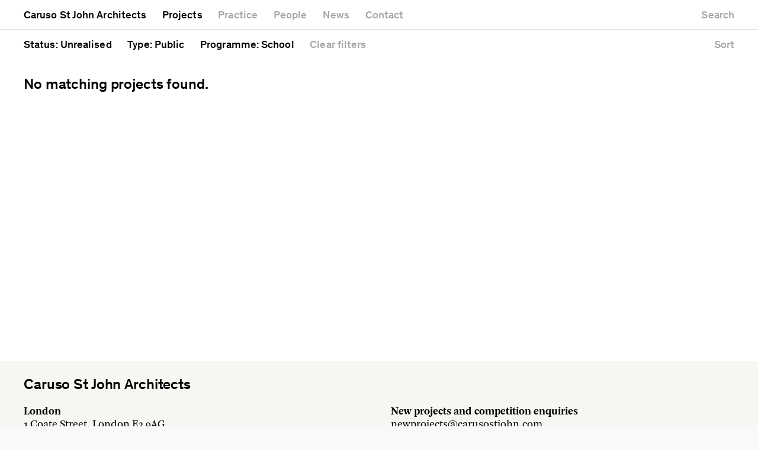

--- FILE ---
content_type: text/html; charset=utf-8
request_url: https://carusostjohn.com/projects/status/unrealised/type/public/programme/school/
body_size: 3403
content:
<!DOCTYPE html>
<html lang="en">
<head>

    
    <script>function gtag() { console.log(arguments); }</script>
    

    <title>Unrealised public school projects | Caruso St John Architects</title>

    <meta charset="utf-8">
    <meta http-equiv="X-UA-Compatible" content="IE=edge">
    <meta name="viewport" content="initial-scale=1.0, user-scalable=yes, width=device-width">

    
    <link rel="stylesheet" type="text/css" href="https://carusostjohn.com/build/147474b2/css/app.css">

    <style>::selection { background: #dda97b; }
    ::-moz-selection { background: #dda97b; }
    .image__sizer { background: #dda97b; }
    .quote.q3-1 { background: #dda97b; }
    .quote.q3-2 { background: #c3e1d0; }
    .quote.q3-3 { background: #be9f9e; }
    
    .newsentry:nth-of-type(3n-1) .image__placeholder { background: #dda97b; }
    .newsentry:nth-of-type(3n-2) .image__placeholder { background: #c3e1d0; }
    .newsentry:nth-of-type(3n) .image__placeholder { background: #be9f9e; }
    

    
    .entry--noimage:nth-of-type(1n) .image__wrapper,
    .row:nth-of-type(1n):hover {
        background: #dda97b;
    }
    .entry--noimage:nth-of-type(2n) .image__wrapper,
    .row:nth-of-type(2n):hover {
        background: #c3e1d0;
    }
    .entry--noimage:nth-of-type(3n) .image__wrapper,
    .row:nth-of-type(3n):hover {
        background: #be9f9e;
    }</style>


    

    <link rel="canonical" href="https://carusostjohn.com/projects/status/unrealised/type/public/programme/school/"><meta name="description" content="View unrealised public school projects by Caruso St John Architects."><meta property="og:site_name" content="Caruso St John Architects"><meta property="og:title" content="Unrealised public school projects | Caruso St John Architects"><meta property="og:type" content="article"><meta property="og:url" content="https://carusostjohn.com/projects/status/unrealised/type/public/programme/school/"><meta property="og:description" content="View unrealised public school projects by Caruso St John Architects."><meta name="twitter:card" content="summary_large_image"><meta name="twitter:title" content="Unrealised public school projects | Caruso St John Architects"><meta name="twitter:text:title" content="Unrealised public school projects | Caruso St John Architects"><meta name="twitter:description" content="View unrealised public school projects by Caruso St John Architects."><meta name="twitter:text:description" content="View unrealised public school projects by Caruso St John Architects.">

        <link class="favicon" rel="shortcut icon" href="https://carusostjohn.com/static/favicons/201112/favicon.svg"><link class="favicon" rel="shortcut icon" href="https://carusostjohn.com/static/favicons/201112/favicon_16.png"><link class="favicon" rel="apple-touch-icon-precomposed" sizes="120x120" href="https://carusostjohn.com/static/favicons/201112/favicon_120.png"><link class="favicon" rel="apple-touch-icon-precomposed" sizes="152x152" href="https://carusostjohn.com/static/favicons/201112/favicon_152.png"><link class="favicon" rel="apple-touch-icon-precomposed" sizes="180x180" href="https://carusostjohn.com/static/favicons/201112/favicon_180.png"><link class="favicon" rel="icon" href="https://carusostjohn.com/static/favicons/201112/favicon_16.png" sizes="16x16"><link class="favicon" rel="icon" href="https://carusostjohn.com/static/favicons/201112/favicon_32.png" sizes="32x32"><link class="favicon" rel="icon" href="https://carusostjohn.com/static/favicons/201112/favicon_48.png" sizes="48x48"><link class="favicon" rel="icon" href="https://carusostjohn.com/static/favicons/201112/favicon_64.png" sizes="64x64"><link class="favicon" rel="icon" href="https://carusostjohn.com/static/favicons/201112/favicon_128.png" sizes="128x128"><link class="favicon" rel="icon" href="https://carusostjohn.com/static/favicons/201112/favicon_152.png" sizes="152x152"><link class="favicon" rel="icon" href="https://carusostjohn.com/static/favicons/201112/favicon_180.png" sizes="180x180">


    <meta name="google-site-verification" content="YMLYBblKjsAeu5juAhGtUoVBS2qFrrFYm5gTppi_9So" />

</head>

<body class="body--project-list">





    <div class="nav nav--main" id="menu">
        <div class="inner">

            <h1><a href="/"><span>Caruso St John Architects</span></a></h1>

            

            <a href="/projects/" class="active"><span>Projects</span></a>
            <a href="/practice/"><span>Practice</span></a>
            <a href="/people/"><span>People</span></a>
            <a href="/news/"><span>News</span></a>
            
            <a href="/contact/"><span>Contact</span></a>

            
            <a href="/search/" class="right search-toggle"><span>Search</span></a>



        </div>
    </div>


    <div class="nav nav--mobile">
        <div class="inner">
            <a href="/" class="cstj">Caruso St John Architects</a>
            <a href="#menu" class="menu-toggle"><span>Menu</span></a>
        </div>
    </div>

    
    










<main class="main--project-list">

    <nav class="nav nav--project nav--fixed"><div class="inner">

    	

    	

    	
			<a href="#dropdown-status" class="toggle-dropdown active-filter" data-class="dropdown--status">
				<span>Status<span>: Unrealised</span></span>
			</a>
    	

    	
			<a href="#dropdown-type" class="toggle-dropdown active-filter" data-class="dropdown--type">
				<span>Type<span>: Public</span></span>
			</a>
    	

        

    	
			<a href="#dropdown-building" class="toggle-dropdown active-filter" data-class="dropdown--building-type">
				<span>Programme<span>: School</span></span>
			</a>
    	

        
            <a href="/projects/" class="clear-filters"><span>Clear<span> filters</span></span></a>
        

		

		<a class="toggle-dropdown right" href="#dropdown-sort" data-class="dropdown--sort">
            <span>Sort</span>
        </a>

        

    </div></nav>


    
    <div class="active-filters-mobile">

        
            <span>Status: Unrealised</span>
        

        
            <span>Type: Public</span>
        

        
            <span>Programme: School</span>
        

    </div>
    



    

        <div class="section section--none-found"><div class="inner">
            <h3>No matching projects found.</h3>
        </div></div>

    

</main>







<div class="dropdown dropdown--hidden dropdown--status" id="dropdown-status">
	<div class="inner">
        <div class="items">
    		<a href="/projects/type/public/programme/school/">All</a>
    		
    			<a
                    class=""
                    href="/projects/status/completed/type/public/programme/school/"
                >Completed</a>
    		
    			<a
                    class=" disabled"
                    href="/projects/status/current/type/public/programme/school/"
                >Current</a>
    		
    			<a
                    class="active disabled"
                    href="/projects/status/unrealised/type/public/programme/school/"
                >Unrealised</a>
    		
        </div>
	</div>
</div>

<div class="dropdown dropdown--hidden dropdown--type" id="dropdown-type">
	<div class="inner">
        <div class="items">
    		<a href="/projects/status/unrealised/programme/school/">All</a>
    		
    			<a class=" disabled"
                    href="/projects/status/unrealised/type/commercial/programme/school/">Commercial</a>
    		
    			<a class=" disabled"
                    href="/projects/status/unrealised/type/cultural/programme/school/">Cultural</a>
    		
    			<a class=" disabled"
                    href="/projects/status/unrealised/type/education/programme/school/">Education</a>
    		
    			<a class=" disabled"
                    href="/projects/status/unrealised/type/existing-buildings/programme/school/">Existing buildings</a>
    		
    			<a class=" disabled"
                    href="/projects/status/unrealised/type/historic/programme/school/">Historic</a>
    		
    			<a class=" disabled"
                    href="/projects/status/unrealised/type/mixed-use/programme/school/">Mixed use</a>
    		
    			<a class="active disabled"
                    href="/projects/status/unrealised/type/public/programme/school/">Public</a>
    		
    			<a class=" disabled"
                    href="/projects/status/unrealised/type/residential/programme/school/">Residential</a>
    		
        </div>
	</div>
</div>





<div class="dropdown dropdown--hidden dropdown--building-type" id="dropdown-building">
	<div class="inner">
        <div class="items items--columns">
    		<a href="/projects/status/unrealised/type/public/">All</a>
    		
    			<a class=" disabled"
                    href="/projects/status/unrealised/type/public/programme/apartment-building/">Apartment building</a>
    		
    			<a class=" disabled"
                    href="/projects/status/unrealised/type/public/programme/arena/">Arena</a>
    		
    			<a class=" disabled"
                    href="/projects/status/unrealised/type/public/programme/artists-studio/">Artist&#39;s studio</a>
    		
    			<a class=""
                    href="/projects/status/unrealised/type/public/programme/artwork/">Artwork</a>
    		
    			<a class=" disabled"
                    href="/projects/status/unrealised/type/public/programme/cafe/">Café</a>
    		
    			<a class=" disabled"
                    href="/projects/status/unrealised/type/public/programme/cathedral/">Cathedral</a>
    		
    			<a class=" disabled"
                    href="/projects/status/unrealised/type/public/programme/concert-hall/">Concert hall</a>
    		
    			<a class=""
                    href="/projects/status/unrealised/type/public/programme/education-centre/">Education centre</a>
    		
    			<a class=" disabled"
                    href="/projects/status/unrealised/type/public/programme/exhibition/">Exhibition</a>
    		
    			<a class=" disabled"
                    href="/projects/status/unrealised/type/public/programme/exhibition-design/">Exhibition design</a>
    		
    			<a class=" disabled"
                    href="/projects/status/unrealised/type/public/programme/gallery/">Gallery</a>
    		
    			<a class=" disabled"
                    href="/projects/status/unrealised/type/public/programme/headquarters/">Headquarters</a>
    		
    			<a class=" disabled"
                    href="/projects/status/unrealised/type/public/programme/hotel/">Hotel</a>
    		
    			<a class=" disabled"
                    href="/projects/status/unrealised/type/public/programme/house/">House</a>
    		
    			<a class=" disabled"
                    href="/projects/status/unrealised/type/public/programme/laboratory/">Laboratory</a>
    		
    			<a class=""
                    href="/projects/status/unrealised/type/public/programme/library/">Library</a>
    		
    			<a class=" disabled"
                    href="/projects/status/unrealised/type/public/programme/museum/">Museum</a>
    		
    			<a class=" disabled"
                    href="/projects/status/unrealised/type/public/programme/office-building/">Office building</a>
    		
    			<a class=""
                    href="/projects/status/unrealised/type/public/programme/public-space/">Public space</a>
    		
    			<a class="active disabled"
                    href="/projects/status/unrealised/type/public/programme/school/">School</a>
    		
    			<a class=" disabled"
                    href="/projects/status/unrealised/type/public/programme/university/">University</a>
    		
    			<a class=" disabled"
                    href="/projects/status/unrealised/type/public/programme/workshop/">Workshop</a>
    		
    			<a class=""
                    href="/projects/status/unrealised/type/public/programme/zoo/">Zoo</a>
    		
        </div>
	</div>
</div>

<div class="dropdown dropdown--hidden dropdown--sort" id="dropdown-sort">
    <div class="inner">
        
            
            <a class="active" href="?sort=featured">Featured</a>
            
            <a  href="?sort=newest">Newest first</a>
            
            <a  href="?sort=oldest">Oldest first</a>
            
            <a  href="?sort=alphabetical">Alphabetical</a>
            
        
    </div>
</div>







    <div class="overlay overlay--zoom is-hidden">
        <div class="zoom-slideshow-wrapper">
            <div class="fairworks__slideshow fairworks__slideshow--placeholder">
    <h3 class="loading">Loading</h3>
    <a class="close" href="./">Close</a>
</div>

        </div>
    </div>




<footer>

    <div class="footer__wrapper">

        <div class="footer__top">
            <div class="inner">

                <h3>Caruso St John Architects</h3>

                <div class="col-6 first">
                    
                    <h5>London</h5>
<p>1 Coate Street, London E2 9AG<br>
+44 20 7613 3161<br>
<a href="mailto:london@carusostjohn.com">london@carusostjohn.com</a></p>

<h5>Zurich</h5>
<p>Binzstrasse 38, 8045 Zürich<br>
+41 44 454 80 90<br>
<a href="mailto:zurich@carusostjohn.com">zurich@carusostjohn.com</a></p>

                    

                </div>

                <div class="col-6">
                    
                    <h5>New projects and competition enquiries</h5>
<p><a href="mailto:newprojects@carusostjohn.com">newprojects@carusostjohn.com</a></p>

<h5>Press and media enquiries</h5>
<p><a href="mailto:press@carusostjohn.com">press@carusostjohn.com</a></p>

                    

                </div>

            </div>
        </div>


        

        <div class="nav">
            <div class="inner">

                
                    <a href="/information/credits/"><span>Credits</span></a>
                
                    <a href="/information/privacy/"><span>Privacy</span></a>
                
                    <a href="/information/recruitment/"><span>Recruitment</span></a>
                

                

                
                
                <a href="https://www.instagram.com/carusostjohn" class="instagram right">Instagram</a>

            </div>
        </div>

    </div>

</footer>


<div class="overlay overlay--search is-hidden">
    <div class="inner">

        <form id="id_search_form" class="search__form" action="/search/" method="post">
            <div class="col-12">
                
                <input type="text" name="query" aria-label="Search" placeholder="Type to search" autocomplete="off">
                <input class="search__submit" type="submit" value="Search">
                <input type="hidden" name="csrfmiddlewaretoken" value="DGVZkD84zjujpbrdiW4Y0AKgSXRcwHOp47KidZGDD30MPLkfOcHoEizHunl86RqZ">
            </div>
        </form>

        <div class="search__results">
            
        </div>

        <a class="close" href="./">Close</a>

    </div>
</div>





<script src="https://carusostjohn.com/build/147474b2/js/main.js"></script>




</body>
</html>


--- FILE ---
content_type: text/css
request_url: https://carusostjohn.com/build/147474b2/css/app.css
body_size: 21865
content:
/*! normalize.css v7.0.0 | MIT License | github.com/necolas/normalize.css */html{line-height:1.15;-ms-text-size-adjust:100%;-webkit-text-size-adjust:100%}body{margin:0}article,aside,footer,header,nav,section{display:block}h1{font-size:2em;margin:.67em 0}figcaption,figure,main{display:block}figure{margin:1em 40px}hr{box-sizing:content-box;height:0;overflow:visible}pre{font-family:monospace,monospace;font-size:1em}a{background-color:transparent;-webkit-text-decoration-skip:objects}abbr[title]{border-bottom:none;text-decoration:underline;text-decoration:underline dotted}b,strong{font-weight:inherit;font-weight:bolder}code,kbd,samp{font-family:monospace,monospace;font-size:1em}dfn{font-style:italic}mark{background-color:#ff0;color:#000}small{font-size:80%}sub,sup{font-size:75%;line-height:0;position:relative;vertical-align:baseline}sub{bottom:-.25em}sup{top:-.5em}audio,video{display:inline-block}audio:not([controls]){display:none;height:0}img{border-style:none}svg:not(:root){overflow:hidden}button,input,optgroup,select,textarea{font-family:sans-serif;font-size:100%;line-height:1.15;margin:0}button,input{overflow:visible}button,select{text-transform:none}[type=reset],[type=submit],button,html [type=button]{-webkit-appearance:button}[type=button]::-moz-focus-inner,[type=reset]::-moz-focus-inner,[type=submit]::-moz-focus-inner,button::-moz-focus-inner{border-style:none;padding:0}[type=button]:-moz-focusring,[type=reset]:-moz-focusring,[type=submit]:-moz-focusring,button:-moz-focusring{outline:1px dotted ButtonText}fieldset{padding:.35em .75em .625em}legend{box-sizing:border-box;color:inherit;display:table;max-width:100%;padding:0;white-space:normal}progress{display:inline-block;vertical-align:baseline}textarea{overflow:auto}[type=checkbox],[type=radio]{box-sizing:border-box;padding:0}[type=number]::-webkit-inner-spin-button,[type=number]::-webkit-outer-spin-button{height:auto}[type=search]{-webkit-appearance:textfield;outline-offset:-2px}[type=search]::-webkit-search-cancel-button,[type=search]::-webkit-search-decoration{-webkit-appearance:none}::-webkit-file-upload-button{-webkit-appearance:button;font:inherit}details,menu{display:block}summary{display:list-item}canvas{display:inline-block}[hidden],template{display:none}@font-face{font-family:swiper-icons;src:url("data:application/font-woff;charset=utf-8;base64, [base64]//wADZ2x5ZgAAAywAAADMAAAD2MHtryVoZWFkAAABbAAAADAAAAA2E2+eoWhoZWEAAAGcAAAAHwAAACQC9gDzaG10eAAAAigAAAAZAAAArgJkABFsb2NhAAAC0AAAAFoAAABaFQAUGG1heHAAAAG8AAAAHwAAACAAcABAbmFtZQAAA/gAAAE5AAACXvFdBwlwb3N0AAAFNAAAAGIAAACE5s74hXjaY2BkYGAAYpf5Hu/j+W2+MnAzMYDAzaX6QjD6/4//Bxj5GA8AuRwMYGkAPywL13jaY2BkYGA88P8Agx4j+/8fQDYfA1AEBWgDAIB2BOoAeNpjYGRgYNBh4GdgYgABEMnIABJzYNADCQAACWgAsQB42mNgYfzCOIGBlYGB0YcxjYGBwR1Kf2WQZGhhYGBiYGVmgAFGBiQQkOaawtDAoMBQxXjg/wEGPcYDDA4wNUA2CCgwsAAAO4EL6gAAeNpj2M0gyAACqxgGNWBkZ2D4/wMA+xkDdgAAAHjaY2BgYGaAYBkGRgYQiAHyGMF8FgYHIM3DwMHABGQrMOgyWDLEM1T9/w8UBfEMgLzE////P/5//f/V/xv+r4eaAAeMbAxwIUYmIMHEgKYAYjUcsDAwsLKxc3BycfPw8jEQA/[base64]/uznmfPFBNODM2K7MTQ45YEAZqGP81AmGGcF3iPqOop0r1SPTaTbVkfUe4HXj97wYE+yNwWYxwWu4v1ugWHgo3S1XdZEVqWM7ET0cfnLGxWfkgR42o2PvWrDMBSFj/IHLaF0zKjRgdiVMwScNRAoWUoH78Y2icB/yIY09An6AH2Bdu/UB+yxopYshQiEvnvu0dURgDt8QeC8PDw7Fpji3fEA4z/PEJ6YOB5hKh4dj3EvXhxPqH/SKUY3rJ7srZ4FZnh1PMAtPhwP6fl2PMJMPDgeQ4rY8YT6Gzao0eAEA409DuggmTnFnOcSCiEiLMgxCiTI6Cq5DZUd3Qmp10vO0LaLTd2cjN4fOumlc7lUYbSQcZFkutRG7g6JKZKy0RmdLY680CDnEJ+UMkpFFe1RN7nxdVpXrC4aTtnaurOnYercZg2YVmLN/d/gczfEimrE/fs/bOuq29Zmn8tloORaXgZgGa78yO9/cnXm2BpaGvq25Dv9S4E9+5SIc9PqupJKhYFSSl47+Qcr1mYNAAAAeNptw0cKwkAAAMDZJA8Q7OUJvkLsPfZ6zFVERPy8qHh2YER+3i/BP83vIBLLySsoKimrqKqpa2hp6+jq6RsYGhmbmJqZSy0sraxtbO3sHRydnEMU4uR6yx7JJXveP7WrDycAAAAAAAH//wACeNpjYGRgYOABYhkgZgJCZgZNBkYGLQZtIJsFLMYAAAw3ALgAeNolizEKgDAQBCchRbC2sFER0YD6qVQiBCv/H9ezGI6Z5XBAw8CBK/m5iQQVauVbXLnOrMZv2oLdKFa8Pjuru2hJzGabmOSLzNMzvutpB3N42mNgZGBg4GKQYzBhYMxJLMlj4GBgAYow/P/PAJJhLM6sSoWKfWCAAwDAjgbRAAB42mNgYGBkAIIbCZo5IPrmUn0hGA0AO8EFTQAA") format("woff");font-weight:400;font-style:normal}:root{--swiper-theme-color:#007aff}.swiper-container{margin-left:auto;margin-right:auto;position:relative;overflow:hidden;list-style:none;padding:0;z-index:1}.swiper-container-vertical>.swiper-wrapper{-ms-flex-direction:column;flex-direction:column}.swiper-wrapper{position:relative;width:100%;height:100%;z-index:1;display:-ms-flexbox;display:flex;transition-property:transform;box-sizing:content-box}.swiper-container-android .swiper-slide,.swiper-wrapper{transform:translateZ(0)}.swiper-container-multirow>.swiper-wrapper{-ms-flex-wrap:wrap;flex-wrap:wrap}.swiper-container-multirow-column>.swiper-wrapper{-ms-flex-wrap:wrap;flex-wrap:wrap;-ms-flex-direction:column;flex-direction:column}.swiper-container-free-mode>.swiper-wrapper{transition-timing-function:ease-out;margin:0 auto}.swiper-slide{-ms-flex-negative:0;flex-shrink:0;width:100%;height:100%;position:relative;transition-property:transform}.swiper-slide-invisible-blank{visibility:hidden}.swiper-container-autoheight,.swiper-container-autoheight .swiper-slide{height:auto}.swiper-container-autoheight .swiper-wrapper{-ms-flex-align:start;align-items:flex-start;transition-property:transform,height}.swiper-container-3d{perspective:1200px}.swiper-container-3d .swiper-cube-shadow,.swiper-container-3d .swiper-slide,.swiper-container-3d .swiper-slide-shadow-bottom,.swiper-container-3d .swiper-slide-shadow-left,.swiper-container-3d .swiper-slide-shadow-right,.swiper-container-3d .swiper-slide-shadow-top,.swiper-container-3d .swiper-wrapper{transform-style:preserve-3d}.swiper-container-3d .swiper-slide-shadow-bottom,.swiper-container-3d .swiper-slide-shadow-left,.swiper-container-3d .swiper-slide-shadow-right,.swiper-container-3d .swiper-slide-shadow-top{position:absolute;left:0;top:0;width:100%;height:100%;pointer-events:none;z-index:10}.swiper-container-3d .swiper-slide-shadow-left{background-image:linear-gradient(270deg,rgba(0,0,0,.5),transparent)}.swiper-container-3d .swiper-slide-shadow-right{background-image:linear-gradient(90deg,rgba(0,0,0,.5),transparent)}.swiper-container-3d .swiper-slide-shadow-top{background-image:linear-gradient(0deg,rgba(0,0,0,.5),transparent)}.swiper-container-3d .swiper-slide-shadow-bottom{background-image:linear-gradient(180deg,rgba(0,0,0,.5),transparent)}.swiper-container-css-mode>.swiper-wrapper{overflow:auto;scrollbar-width:none;-ms-overflow-style:none}.swiper-container-css-mode>.swiper-wrapper::-webkit-scrollbar{display:none}.swiper-container-css-mode>.swiper-wrapper>.swiper-slide{scroll-snap-align:start start}.swiper-container-horizontal.swiper-container-css-mode>.swiper-wrapper{-ms-scroll-snap-type:x mandatory;scroll-snap-type:x mandatory}.swiper-container-vertical.swiper-container-css-mode>.swiper-wrapper{-ms-scroll-snap-type:y mandatory;scroll-snap-type:y mandatory}:root{--swiper-navigation-size:44px}.swiper-button-next,.swiper-button-prev{position:absolute;top:50%;width:calc(var(--swiper-navigation-size) / 44 * 27);height:var(--swiper-navigation-size);margin-top:calc(-1 * var(--swiper-navigation-size) / 2);z-index:10;cursor:pointer;display:-ms-flexbox;display:flex;-ms-flex-align:center;align-items:center;-ms-flex-pack:center;justify-content:center;color:var(--swiper-navigation-color,var(--swiper-theme-color))}.swiper-button-next.swiper-button-disabled,.swiper-button-prev.swiper-button-disabled{opacity:.35;cursor:auto;pointer-events:none}.swiper-button-next:after,.swiper-button-prev:after{font-family:swiper-icons;font-size:var(--swiper-navigation-size);text-transform:none!important;letter-spacing:0;text-transform:none;font-variant:normal}.swiper-button-prev,.swiper-container-rtl .swiper-button-next{left:10px;right:auto}.swiper-button-prev:after,.swiper-container-rtl .swiper-button-next:after{content:"prev"}.swiper-button-next,.swiper-container-rtl .swiper-button-prev{right:10px;left:auto}.swiper-button-next:after,.swiper-container-rtl .swiper-button-prev:after{content:"next"}.swiper-button-next.swiper-button-white,.swiper-button-prev.swiper-button-white{--swiper-navigation-color:#fff}.swiper-button-next.swiper-button-black,.swiper-button-prev.swiper-button-black{--swiper-navigation-color:#000}.swiper-button-lock{display:none}.swiper-pagination{position:absolute;text-align:center;transition:opacity .3s;transform:translateZ(0);z-index:10}.swiper-pagination.swiper-pagination-hidden{opacity:0}.swiper-container-horizontal>.swiper-pagination-bullets,.swiper-pagination-custom,.swiper-pagination-fraction{bottom:10px;left:0;width:100%}.swiper-pagination-bullets-dynamic{overflow:hidden;font-size:0}.swiper-pagination-bullets-dynamic .swiper-pagination-bullet{transform:scale(.33);position:relative}.swiper-pagination-bullets-dynamic .swiper-pagination-bullet-active,.swiper-pagination-bullets-dynamic .swiper-pagination-bullet-active-main{transform:scale(1)}.swiper-pagination-bullets-dynamic .swiper-pagination-bullet-active-prev{transform:scale(.66)}.swiper-pagination-bullets-dynamic .swiper-pagination-bullet-active-prev-prev{transform:scale(.33)}.swiper-pagination-bullets-dynamic .swiper-pagination-bullet-active-next{transform:scale(.66)}.swiper-pagination-bullets-dynamic .swiper-pagination-bullet-active-next-next{transform:scale(.33)}.swiper-pagination-bullet{width:8px;height:8px;display:inline-block;border-radius:100%;background:#000;opacity:.2}button.swiper-pagination-bullet{border:none;margin:0;padding:0;box-shadow:none;-webkit-appearance:none;-moz-appearance:none;appearance:none}.swiper-pagination-clickable .swiper-pagination-bullet{cursor:pointer}.swiper-pagination-bullet-active{opacity:1;background:var(--swiper-pagination-color,var(--swiper-theme-color))}.swiper-container-vertical>.swiper-pagination-bullets{right:10px;top:50%;transform:translate3d(0,-50%,0)}.swiper-container-vertical>.swiper-pagination-bullets .swiper-pagination-bullet{margin:6px 0;display:block}.swiper-container-vertical>.swiper-pagination-bullets.swiper-pagination-bullets-dynamic{top:50%;transform:translateY(-50%);width:8px}.swiper-container-vertical>.swiper-pagination-bullets.swiper-pagination-bullets-dynamic .swiper-pagination-bullet{display:inline-block;transition:transform .2s,top .2s}.swiper-container-horizontal>.swiper-pagination-bullets .swiper-pagination-bullet{margin:0 4px}.swiper-container-horizontal>.swiper-pagination-bullets.swiper-pagination-bullets-dynamic{left:50%;transform:translateX(-50%);white-space:nowrap}.swiper-container-horizontal>.swiper-pagination-bullets.swiper-pagination-bullets-dynamic .swiper-pagination-bullet{transition:transform .2s,left .2s}.swiper-container-horizontal.swiper-container-rtl>.swiper-pagination-bullets-dynamic .swiper-pagination-bullet{transition:transform .2s,right .2s}.swiper-pagination-progressbar{background:rgba(0,0,0,.25);position:absolute}.swiper-pagination-progressbar .swiper-pagination-progressbar-fill{background:var(--swiper-pagination-color,var(--swiper-theme-color));position:absolute;left:0;top:0;width:100%;height:100%;transform:scale(0);transform-origin:left top}.swiper-container-rtl .swiper-pagination-progressbar .swiper-pagination-progressbar-fill{transform-origin:right top}.swiper-container-horizontal>.swiper-pagination-progressbar,.swiper-container-vertical>.swiper-pagination-progressbar.swiper-pagination-progressbar-opposite{width:100%;height:4px;left:0;top:0}.swiper-container-horizontal>.swiper-pagination-progressbar.swiper-pagination-progressbar-opposite,.swiper-container-vertical>.swiper-pagination-progressbar{width:4px;height:100%;left:0;top:0}.swiper-pagination-white{--swiper-pagination-color:#fff}.swiper-pagination-black{--swiper-pagination-color:#000}.swiper-pagination-lock{display:none}.swiper-scrollbar{border-radius:10px;position:relative;-ms-touch-action:none;background:rgba(0,0,0,.1)}.swiper-container-horizontal>.swiper-scrollbar{position:absolute;left:1%;bottom:3px;z-index:50;height:5px;width:98%}.swiper-container-vertical>.swiper-scrollbar{position:absolute;right:3px;top:1%;z-index:50;width:5px;height:98%}.swiper-scrollbar-drag{height:100%;width:100%;position:relative;background:rgba(0,0,0,.5);border-radius:10px;left:0;top:0}.swiper-scrollbar-cursor-drag{cursor:move}.swiper-scrollbar-lock{display:none}.swiper-zoom-container{width:100%;height:100%;display:-ms-flexbox;display:flex;-ms-flex-pack:center;justify-content:center;-ms-flex-align:center;align-items:center;text-align:center}.swiper-zoom-container>canvas,.swiper-zoom-container>img,.swiper-zoom-container>svg{max-width:100%;max-height:100%;-o-object-fit:contain;object-fit:contain}.swiper-slide-zoomed{cursor:move}.swiper-lazy-preloader{width:42px;height:42px;position:absolute;left:50%;top:50%;margin-left:-21px;margin-top:-21px;z-index:10;transform-origin:50%;animation:a 1s infinite linear;box-sizing:border-box;border:4px solid var(--swiper-preloader-color,var(--swiper-theme-color));border-radius:50%;border-top-color:transparent}.swiper-lazy-preloader-white{--swiper-preloader-color:#fff}.swiper-lazy-preloader-black{--swiper-preloader-color:#000}@keyframes a{to{transform:rotate(1turn)}}.swiper-container .swiper-notification{position:absolute;left:0;top:0;pointer-events:none;opacity:0;z-index:-1000}.swiper-container-fade.swiper-container-free-mode .swiper-slide{transition-timing-function:ease-out}.swiper-container-fade .swiper-slide{pointer-events:none;transition-property:opacity}.swiper-container-fade .swiper-slide .swiper-slide{pointer-events:none}.swiper-container-fade .swiper-slide-active,.swiper-container-fade .swiper-slide-active .swiper-slide-active{pointer-events:auto}.swiper-container-cube{overflow:visible}.swiper-container-cube .swiper-slide{pointer-events:none;-webkit-backface-visibility:hidden;backface-visibility:hidden;z-index:1;visibility:hidden;transform-origin:0 0;width:100%;height:100%}.swiper-container-cube .swiper-slide .swiper-slide{pointer-events:none}.swiper-container-cube.swiper-container-rtl .swiper-slide{transform-origin:100% 0}.swiper-container-cube .swiper-slide-active,.swiper-container-cube .swiper-slide-active .swiper-slide-active{pointer-events:auto}.swiper-container-cube .swiper-slide-active,.swiper-container-cube .swiper-slide-next,.swiper-container-cube .swiper-slide-next+.swiper-slide,.swiper-container-cube .swiper-slide-prev{pointer-events:auto;visibility:visible}.swiper-container-cube .swiper-slide-shadow-bottom,.swiper-container-cube .swiper-slide-shadow-left,.swiper-container-cube .swiper-slide-shadow-right,.swiper-container-cube .swiper-slide-shadow-top{z-index:0;-webkit-backface-visibility:hidden;backface-visibility:hidden}.swiper-container-cube .swiper-cube-shadow{position:absolute;left:0;bottom:0;width:100%;height:100%;background:#000;opacity:.6;filter:blur(50px);z-index:0}.swiper-container-flip{overflow:visible}.swiper-container-flip .swiper-slide{pointer-events:none;-webkit-backface-visibility:hidden;backface-visibility:hidden;z-index:1}.swiper-container-flip .swiper-slide .swiper-slide{pointer-events:none}.swiper-container-flip .swiper-slide-active,.swiper-container-flip .swiper-slide-active .swiper-slide-active{pointer-events:auto}.swiper-container-flip .swiper-slide-shadow-bottom,.swiper-container-flip .swiper-slide-shadow-left,.swiper-container-flip .swiper-slide-shadow-right,.swiper-container-flip .swiper-slide-shadow-top{z-index:0;-webkit-backface-visibility:hidden;backface-visibility:hidden}.irs{-webkit-touch-callout:none;-webkit-user-select:none;-moz-user-select:none;-ms-user-select:none;user-select:none;font-size:12px;font-family:Arial,sans-serif}.irs,.irs-line{position:relative;display:block}.irs-line{overflow:hidden;outline:none!important}.irs-bar{display:block}.irs-bar,.irs-shadow{position:absolute;left:0;width:0}.irs-shadow{display:none}.irs-handle{position:absolute;display:block;box-sizing:border-box;cursor:default;z-index:1}.irs-handle.type_last{z-index:2}.irs-max,.irs-min{position:absolute;display:block;cursor:default}.irs-min{left:0}.irs-max{right:0}.irs-from,.irs-single,.irs-to{position:absolute;display:block;top:0;left:0;cursor:default;white-space:nowrap}.irs-grid{position:absolute;display:none;bottom:0;left:0;width:100%;height:20px}.irs-with-grid .irs-grid{display:block}.irs-grid-pol{position:absolute;top:0;left:0;width:1px;height:8px;background:#000}.irs-grid-pol.small{height:4px}.irs-grid-text{position:absolute;bottom:0;left:0;white-space:nowrap;text-align:center;font-size:9px;line-height:9px;padding:0 3px;color:#000}.irs-disable-mask{position:absolute;display:block;top:0;left:-1%;width:102%;height:100%;cursor:default;background:transparent;z-index:2}.lt-ie9 .irs-disable-mask{background:#000;filter:alpha(opacity=0);cursor:not-allowed}.irs-disabled{opacity:.4}.irs-hidden-input{position:absolute!important;display:block!important;top:0!important;left:0!important;width:0!important;height:0!important;font-size:0!important;line-height:0!important;padding:0!important;margin:0!important;overflow:hidden;outline:none!important;z-index:-9999!important;background:none!important;border-style:solid!important;border-color:transparent!important}.irs--flat{height:40px}.irs--flat.irs-with-grid{height:60px}.irs--flat .irs-line{top:25px;height:12px;background-color:#e1e4e9;border-radius:4px}.irs--flat .irs-bar{top:25px;height:12px;background-color:#ed5565}.irs--flat .irs-bar--single{border-radius:4px 0 0 4px}.irs--flat .irs-shadow{height:1px;bottom:16px;background-color:#e1e4e9}.irs--flat .irs-handle{top:22px;width:16px;height:18px;background-color:transparent}.irs--flat .irs-handle>i:first-child{position:absolute;display:block;top:0;left:50%;width:2px;height:100%;margin-left:-1px;background-color:#da4453}.irs--flat .irs-handle.state_hover>i:first-child,.irs--flat .irs-handle:hover>i:first-child{background-color:#a43540}.irs--flat .irs-max,.irs--flat .irs-min{top:0;padding:1px 3px;color:#999;font-size:10px;line-height:1.333;text-shadow:none;background-color:#e1e4e9;border-radius:4px}.irs--flat .irs-from,.irs--flat .irs-single,.irs--flat .irs-to{color:#fff;font-size:10px;line-height:1.333;text-shadow:none;padding:1px 5px;background-color:#ed5565;border-radius:4px}.irs--flat .irs-from:before,.irs--flat .irs-single:before,.irs--flat .irs-to:before{position:absolute;display:block;content:"";bottom:-6px;left:50%;width:0;height:0;margin-left:-3px;overflow:hidden;border:3px solid transparent;border-top-color:#ed5565}.irs--flat .irs-grid-pol{background-color:#e1e4e9}.irs--flat .irs-grid-text{color:#999}.irs--big{height:55px}.irs--big.irs-with-grid{height:70px}.irs--big .irs-line{top:33px;height:12px;background-color:#fff;background:linear-gradient(180deg,#ddd -50%,#fff 150%);border:1px solid #ccc;border-radius:12px}.irs--big .irs-bar{top:33px;height:12px;background-color:#92bce0;border:1px solid #428bca;background:linear-gradient(180deg,#fff 0,#428bca 30%,#b9d4ec);box-shadow:inset 0 0 1px 1px hsla(0,0%,100%,.5)}.irs--big .irs-bar--single{border-radius:12px 0 0 12px}.irs--big .irs-shadow{height:1px;bottom:16px;background-color:rgba(66,139,202,.5)}.irs--big .irs-handle{top:25px;width:30px;height:30px;border:1px solid rgba(0,0,0,.3);background-color:#cbcfd5;background:linear-gradient(180deg,#fff 0,#b4b9be 30%,#fff);box-shadow:1px 1px 2px rgba(0,0,0,.2),inset 0 0 3px 1px #fff;border-radius:30px}.irs--big .irs-handle.state_hover,.irs--big .irs-handle:hover{border-color:rgba(0,0,0,.45);background-color:#939ba7;background:linear-gradient(180deg,#fff 0,#919ba5 30%,#fff)}.irs--big .irs-max,.irs--big .irs-min{top:0;padding:1px 5px;color:#fff;text-shadow:none;background-color:#9f9f9f;border-radius:3px}.irs--big .irs-from,.irs--big .irs-single,.irs--big .irs-to{color:#fff;text-shadow:none;padding:1px 5px;background-color:#428bca;background:linear-gradient(180deg,#428bca 0,#3071a9);border-radius:3px}.irs--big .irs-grid-pol{background-color:#428bca}.irs--big .irs-grid-text{color:#428bca}.irs--modern,.irs--modern.irs-with-grid{height:55px}.irs--modern .irs-line{top:25px;height:5px;background-color:#d1d6e0;background:linear-gradient(180deg,#e0e4ea 0,#d1d6e0);border:1px solid #a3adc1;border-bottom-width:0;border-radius:5px}.irs--modern .irs-bar{top:25px;height:5px;background:#20b426;background:linear-gradient(180deg,#20b426 0,#18891d)}.irs--modern .irs-bar--single{border-radius:5px 0 0 5px}.irs--modern .irs-shadow{height:1px;bottom:21px;background-color:rgba(209,214,224,.5)}.irs--modern .irs-handle{top:37px;width:12px;height:13px;border:1px solid #a3adc1;border-top-width:0;box-shadow:1px 1px 1px rgba(0,0,0,.1);border-radius:0 0 3px 3px}.irs--modern .irs-handle>i:first-child{position:absolute;display:block;top:-4px;left:1px;width:6px;height:6px;border:1px solid #a3adc1;background:#fff;transform:rotate(45deg)}.irs--modern .irs-handle>i:nth-child(2){position:absolute;display:block;box-sizing:border-box;top:0;left:0;width:10px;height:12px;background:#e9e6e6;background:linear-gradient(180deg,#fff 0,#e9e6e6);border-radius:0 0 3px 3px}.irs--modern .irs-handle>i:nth-child(3){position:absolute;display:block;box-sizing:border-box;top:3px;left:3px;width:4px;height:5px;border-left:1px solid #a3adc1;border-right:1px solid #a3adc1}.irs--modern .irs-handle.state_hover,.irs--modern .irs-handle:hover{border-color:#7685a2;background:#c3c7cd;background:linear-gradient(180deg,#fff 0,#919ba5 30%,#fff)}.irs--modern .irs-handle.state_hover>i:first-child,.irs--modern .irs-handle:hover>i:first-child{border-color:#7685a2}.irs--modern .irs-handle.state_hover>i:nth-child(3),.irs--modern .irs-handle:hover>i:nth-child(3){border-color:#48536a}.irs--modern .irs-max,.irs--modern .irs-min{top:0;font-size:10px;line-height:1.333;text-shadow:none;padding:1px 5px;color:#fff;background-color:#d1d6e0;border-radius:5px}.irs--modern .irs-from,.irs--modern .irs-single,.irs--modern .irs-to{font-size:10px;line-height:1.333;text-shadow:none;padding:1px 5px;background-color:#20b426;color:#fff;border-radius:5px}.irs--modern .irs-from:before,.irs--modern .irs-single:before,.irs--modern .irs-to:before{position:absolute;display:block;content:"";bottom:-6px;left:50%;width:0;height:0;margin-left:-3px;overflow:hidden;border:3px solid transparent;border-top-color:#20b426}.irs--modern .irs-grid{height:25px}.irs--modern .irs-grid-pol{background-color:#dedede}.irs--modern .irs-grid-text{color:silver;font-size:13px}.irs--sharp{height:50px;font-size:12px;line-height:1}.irs--sharp.irs-with-grid{height:57px}.irs--sharp .irs-line{top:30px;height:2px;background-color:#000;border-radius:2px}.irs--sharp .irs-bar{top:30px;height:2px;background-color:#ee22fa}.irs--sharp .irs-bar--single{border-radius:2px 0 0 2px}.irs--sharp .irs-shadow{height:1px;bottom:21px;background-color:rgba(0,0,0,.5)}.irs--sharp .irs-handle{top:25px;width:10px;height:10px;background-color:#a804b2}.irs--sharp .irs-handle>i:first-child{position:absolute;display:block;top:100%;left:0;width:0;height:0;border:5px solid transparent;border-top-color:#a804b2}.irs--sharp .irs-handle.state_hover,.irs--sharp .irs-handle:hover{background-color:#000}.irs--sharp .irs-handle.state_hover>i:first-child,.irs--sharp .irs-handle:hover>i:first-child{border-top-color:#000}.irs--sharp .irs-max,.irs--sharp .irs-min{color:#fff;font-size:14px;line-height:1;top:0;padding:3px 4px;opacity:.4;background-color:#a804b2;border-radius:2px}.irs--sharp .irs-from,.irs--sharp .irs-single,.irs--sharp .irs-to{font-size:14px;line-height:1;text-shadow:none;padding:3px 4px;background-color:#a804b2;color:#fff;border-radius:2px}.irs--sharp .irs-from:before,.irs--sharp .irs-single:before,.irs--sharp .irs-to:before{position:absolute;display:block;content:"";bottom:-6px;left:50%;width:0;height:0;margin-left:-3px;overflow:hidden;border:3px solid transparent;border-top-color:#a804b2}.irs--sharp .irs-grid{height:25px}.irs--sharp .irs-grid-pol{background-color:#dedede}.irs--sharp .irs-grid-text{color:silver;font-size:13px}.irs--round{height:50px}.irs--round.irs-with-grid{height:65px}.irs--round .irs-line{top:36px;height:4px;background-color:#dee4ec;border-radius:4px}.irs--round .irs-bar{top:36px;height:4px;background-color:#006cfa}.irs--round .irs-bar--single{border-radius:4px 0 0 4px}.irs--round .irs-shadow{height:4px;bottom:21px;background-color:rgba(222,228,236,.5)}.irs--round .irs-handle{top:26px;width:24px;height:24px;border:4px solid #006cfa;background-color:#fff;border-radius:24px;box-shadow:0 1px 3px rgba(0,0,255,.3)}.irs--round .irs-handle.state_hover,.irs--round .irs-handle:hover{background-color:#f0f6ff}.irs--round .irs-max,.irs--round .irs-min{color:#333;font-size:14px;line-height:1;top:0;padding:3px 5px;background-color:rgba(0,0,0,.1);border-radius:4px}.irs--round .irs-from,.irs--round .irs-single,.irs--round .irs-to{font-size:14px;line-height:1;text-shadow:none;padding:3px 5px;background-color:#006cfa;color:#fff;border-radius:4px}.irs--round .irs-from:before,.irs--round .irs-single:before,.irs--round .irs-to:before{position:absolute;display:block;content:"";bottom:-6px;left:50%;width:0;height:0;margin-left:-3px;overflow:hidden;border:3px solid transparent;border-top-color:#006cfa}.irs--round .irs-grid{height:25px}.irs--round .irs-grid-pol{background-color:#dedede}.irs--round .irs-grid-text{color:silver;font-size:13px}.irs--square{height:50px}.irs--square.irs-with-grid{height:60px}.irs--square .irs-line{top:31px;height:4px;background-color:#dedede}.irs--square .irs-bar{top:31px;height:4px;background-color:#000}.irs--square .irs-shadow{height:2px;bottom:21px;background-color:#dedede}.irs--square .irs-handle{top:25px;width:16px;height:16px;border:3px solid #000;background-color:#fff;transform:rotate(45deg)}.irs--square .irs-handle.state_hover,.irs--square .irs-handle:hover{background-color:#f0f6ff}.irs--square .irs-max,.irs--square .irs-min{color:#333;font-size:14px;line-height:1;top:0;padding:3px 5px;background-color:rgba(0,0,0,.1)}.irs--square .irs-from,.irs--square .irs-single,.irs--square .irs-to{font-size:14px;line-height:1;text-shadow:none;padding:3px 5px;background-color:#000;color:#fff}.irs--square .irs-grid{height:25px}.irs--square .irs-grid-pol{background-color:#dedede}.irs--square .irs-grid-text{color:silver;font-size:11px}.active-filters-mobile>a,.active-filters-mobile>span,.bibliography-band .entry.entry--noimage .entry__image span,.bibliography-band .entry .entry__title h3,.bibliography-band .entry .entry__title p,.bibliography-list .entry.entry--noimage .entry__image span,.bibliography-list .entry .entry__title h3,.bibliography-list .entry .entry__title p,.dev-nav p,.dropdown--date .items,.dropdown--date .items>input,.dropdown--search form input,.dropdown .items>span,.dropdown a,.main--bibliography-detail .entry__titles .titles__english,.main--bibliography-detail .entry__titles h3,.main--bibliography-detail .entry__titles h4,.nav .inner>*,.news-band--press .newsentry__header h4.titles__english,.news-band .news-band__header a,.news-band .news-band__header h2,.newsentry--detail .newsentry__footer h3,.newsentry--detail .newsentry__header h3,.newsentry--detail .newsentry__text h3,.newsentry--featured-large .feature__text .newsentry__header h3,.newsentry--featured-large .newsentry__header h3,.newsentry--featured-large p,.newsentry--featured-small .newsentry__header h3,.newsentry--featured-small p,.newsentry p,.overlay--search input,.project-thumb .project-thumb__text .subtitle,.result--newsentry h3,.result--newsentry p,.row__inner>span,.section--credits .section__content .inner p,.section--load-more a,.section--quotes .inner>p,.section--quotes blockquote p,.section--see-more a,.section--slideshow .type-grid p,.section--staff .staff__list .inner p,.section__content--three-col .inner p,.section__header .nav>*,.section__text ul,.slideshow--main .slide__caption>*,.slideshow--sub .slide__inner__text p,.small,.text img+.caption p,.zoom-slideshow .swiper-slide .caption p,h1,h2,h3,h4,h5,p{-webkit-font-smoothing:antialiased;-moz-osx-font-smoothing:grayscale}.clear:after,.clear:before,.inner:after,.inner:before,.news-list--grid:after,.news-list--grid:before,.result:after,.result:before,.section--staff .staff__detail .inner:after,.section--staff .staff__detail .inner:before,.section:after,.section:before,footer .footer__wrapper:after,footer .footer__wrapper:before,footer:after,footer:before{content:" ";display:table}.clear:after,.inner:after,.news-list--grid:after,.result:after,.section--staff .staff__detail .inner:after,.section:after,footer .footer__wrapper:after,footer:after{clear:both}.grabbable{cursor:move;cursor:grab;cursor:-webkit-grab}.grabbable:active{cursor:grabbing;cursor:-webkit-grabbing}body:after{display:none}@media (min-width:1025px){body:after{content:"desktop"}}@media (max-width:768px){body:after{content:"mobile"}}@font-face{font-family:CSTJTheinhardt;src:url(/static/fonts/Theinhardt-Medium/Theinhardt-Medium.woff2) format("woff2"),url(/static/fonts/Theinhardt-Medium/Theinhardt-Medium.woff) format("woff");font-weight:600}@font-face{font-family:CSTJArnhem;src:url(/static/fonts2/arnhem/Arnhem-Blond.woff) format("woff"),url(/static/fonts2/arnhem/Arnhem-Blond.eot) format("embedded-opentype");font-weight:400;font-style:normal}@font-face{font-family:CSTJArnhem;src:url(/static/fonts2/arnhem/Arnhem-BlondItalic.woff) format("woff"),url(/static/fonts2/arnhem/Arnhem-BlondItalic.eot) format("embedded-opentype");font-weight:400;font-style:italic}@font-face{font-family:CSTJArnhem;src:url(/static/fonts2/arnhem/Arnhem-Bold.woff) format("woff"),url(/static/fonts2/arnhem/Arnhem-Bold.eot) format("embedded-opentype");font-weight:600;font-style:normal}@font-face{font-family:CSTJArnhem;src:url(/static/fonts2/arnhem/Arnhem-BoldItalic.woff) format("woff"),url(/static/fonts2/arnhem/Arnhem-BoldItalic.eot) format("embedded-opentype");font-weight:600;font-style:italic}*,:after,:before{box-sizing:border-box}img{display:block}.bibliography-band .entry .entry__title h3,.bibliography-band .entry .entry__title p,.bibliography-list .entry .entry__title h3,.bibliography-list .entry .entry__title p,.main--bibliography-detail .entry__titles .titles__english,.main--bibliography-detail .entry__titles h3,.main--bibliography-detail .entry__titles h4,.news-band--press .newsentry__header h4.titles__english,.newsentry--featured-large p,.newsentry--featured-small p,.newsentry p,.project-thumb .project-thumb__text .subtitle,.result--newsentry h3,.result--newsentry p,.row__inner>span,.section--credits .section__content .inner p,.section--slideshow .type-grid p,.section__content--three-col .inner p,.section__text ul,.slideshow--main .slide__caption>*,.slideshow--sub .slide__inner__text p,.small,.text img+.caption p,.zoom-slideshow .swiper-slide .caption p,h5,p{font-family:CSTJArnhem,serif;font-size:18px;line-height:22.5px;text-rendering:optimizeLegibility;-webkit-font-feature-settings:"kern" 1;font-feature-settings:"kern" 1;font-variant-numeric:oldstyle-nums;-webkit-font-feature-settings:"pnum";font-feature-settings:"pnum"}.news-band--press .newsentry__header h4.titles__english,.newsentry p,.project-thumb .project-thumb__text .subtitle,.result--newsentry h3,.result--newsentry p,.section--credits .section__content .inner p,.section--slideshow .type-grid p,.section__content--three-col .inner p,.slideshow--main .slide__caption>*,.slideshow--sub .slide__inner__text p,.text img+.caption p,.zoom-slideshow .swiper-slide .caption p{font-size:16px;line-height:20px}.active-filters-mobile>a,.active-filters-mobile>span,.bibliography-band .entry.entry--noimage .entry__image span,.bibliography-list .entry.entry--noimage .entry__image span,.dev-nav p,.dropdown--date .items,.dropdown--date .items>input,.dropdown--search form input,.dropdown .items>span,.dropdown a,.nav .inner>*,.news-band .news-band__header a,.news-band .news-band__header h2,.newsentry--detail .newsentry__footer h3,.newsentry--detail .newsentry__header h3,.newsentry--detail .newsentry__text h3,.newsentry--featured-large .feature__text .newsentry__header h3,.newsentry--featured-large .newsentry__header h3,.newsentry--featured-small .newsentry__header h3,.overlay--search input,.section--load-more a,.section--quotes .inner>p,.section--quotes blockquote p,.section--see-more a,.section--staff .staff__list .inner p,.section__header .nav>*,h1,h2,h3,h4{font-family:CSTJTheinhardt,sans-serif;text-rendering:optimizeLegibility;-webkit-font-feature-settings:"kern" 1;font-feature-settings:"kern" 1}body{font-family:CSTJArnhem,serif;font-size:18px;line-height:22.5px}p{margin:0 0 11.25px}p:last-child{margin-bottom:0}.news-band--press .newsentry__header h4.titles__english,.newsentry p,.project-thumb .project-thumb__text .subtitle,.result--newsentry h3,.result--newsentry p,.section--credits .section__content .inner p,.section--slideshow .type-grid p,.section__content--three-col .inner p,.slideshow--main .slide__caption>*,.slideshow--sub .slide__inner__text p,.small,.text img+.caption p,.zoom-slideshow .swiper-slide .caption p{font-size:16px;line-height:20px;margin:0 0 20px}h1{font-size:35px;line-height:35px;margin:2px 0 33px;letter-spacing:-.015em;word-spacing:0}.news-band .news-band__header h2,.newsentry--detail .newsentry__footer h3,.newsentry--detail .newsentry__header h3,.newsentry--detail .newsentry__text h3,.newsentry--featured-large .feature__text .newsentry__header h3,.newsentry--featured-large .newsentry__header h3,.newsentry--featured-small .newsentry__header h3,.section--quotes blockquote p,h2{font-size:30px;line-height:32px;margin:2px 0 30px;letter-spacing:-.015em;word-spacing:0}.bibliography-band .entry.entry--noimage .entry__image span,.bibliography-list .entry.entry--noimage .entry__image span,.news-band .news-band__header a,.overlay--search input,.section--load-more a,.section--see-more a,h3{font-size:25px;line-height:25px;margin:2px 0 10.5px;letter-spacing:-.005em;word-spacing:0}.active-filters-mobile>a,.active-filters-mobile>span,.dev-nav p,.dropdown--date .items,.dropdown--date .items>input,.dropdown--search form input,.dropdown .items>span,.dropdown a,.nav .inner>*,.section--quotes .inner>p,.section--staff .staff__list .inner p,.section__header .nav>*,h4{font-size:18px;line-height:21px;margin:0 0 10.5px;letter-spacing:.005em;word-spacing:0}h1 span,h2 span,h3 span,h4 span{color:rgba(0,0,0,.35)}h5{font-family:CSTJArnhem,serif;margin:0 0 11.25px}a{color:inherit;text-decoration:none}p a{text-decoration:underline;text-underline-offset:.15em}body{background:#f9f9f9}main{width:100%;max-width:1800px;margin:0 auto;background:#fff;padding:50px 0 0;overflow:hidden;min-height:calc(100vh - 260px)}main>:last-child{margin-bottom:0}.section{margin:0 0 40px}@media (max-width:768px){.section{padding:0}}.inner{width:100%;max-width:1360px;margin:0 auto;padding:20px}@media (max-width:768px){.inner{padding:20px 0}}.section__header{padding:0}.section__header h2,.section__header h3,.section__header h4{margin:0;margin:2px 0 -2px;padding:0;padding:0 20px}.section__header .inner{padding-top:0;padding-bottom:20px}[class*=" col-"],[class=col],[class^="col "],[class^=col-]{width:8.33333%;float:left;padding:20px;text-align:left}@media (max-width:768px){[class*=" col-"],[class=col],[class^="col "],[class^=col-]{padding:20px}}[class*=" col-1"],[class^=col-1]{width:8.33333%}@media (max-width:768px){[class*=" col-1"],[class^=col-1]{width:50%}}[class*=" col-2"],[class^=col-2]{width:16.66667%}@media (max-width:768px){[class*=" col-2"],[class^=col-2]{width:50%}}[class*=" col-3"],[class^=col-3]{width:25%}@media (max-width:768px){[class*=" col-3"],[class^=col-3]{width:50%}}[class*=" col-4"],[class^=col-4]{width:33.33333%}@media (max-width:768px){[class*=" col-4"],[class^=col-4]{width:50%}}[class*=" col-5"],[class^=col-5]{width:41.66667%}@media (max-width:768px){[class*=" col-5"],[class^=col-5]{width:100%}}[class*=" col-6"],[class^=col-6]{width:50%}@media (max-width:768px){[class*=" col-6"],[class^=col-6]{width:100%}}[class*=" col-7"],[class^=col-7]{width:58.33333%}@media (max-width:768px){[class*=" col-7"],[class^=col-7]{width:100%}}[class*=" col-8"],[class^=col-8]{width:66.66667%}@media (max-width:768px){[class*=" col-8"],[class^=col-8]{width:100%}}[class*=" col-9"],[class^=col-9]{width:75%}@media (max-width:768px){[class*=" col-9"],[class^=col-9]{width:100%}}[class*=" col-10"],[class^=col-10]{width:83.33333%}@media (max-width:768px){[class*=" col-10"],[class^=col-10]{width:100%}}[class*=" col-11"],[class^=col-11]{width:91.66667%}@media (max-width:768px){[class*=" col-11"],[class^=col-11]{width:100%}}[class*=" col-12"],[class^=col-12]{width:100%}@media (max-width:768px){[class*=" col-12"],[class^=col-12]{width:100%}}[class$=-i1],[class*="-i1 "]{margin-left:8.33333%}@media (max-width:768px){[class$=-i1],[class*="-i1 "]{margin-left:0}}[class$=-i2],[class*="-i2 "]{margin-left:16.66667%}@media (max-width:768px){[class$=-i2],[class*="-i2 "]{margin-left:0}}[class$=-i3],[class*="-i3 "]{margin-left:25%}@media (max-width:768px){[class$=-i3],[class*="-i3 "]{margin-left:0}}[class$=-i4],[class*="-i4 "]{margin-left:33.33333%}@media (max-width:768px){[class$=-i4],[class*="-i4 "]{margin-left:0}}[class$=-i5],[class*="-i5 "]{margin-left:41.66667%}@media (max-width:768px){[class$=-i5],[class*="-i5 "]{margin-left:0}}[class$=-i6],[class*="-i6 "]{margin-left:50%}@media (max-width:768px){[class$=-i6],[class*="-i6 "]{margin-left:0}}[class$=-i7],[class*="-i7 "]{margin-left:58.33333%}@media (max-width:768px){[class$=-i7],[class*="-i7 "]{margin-left:0}}[class$=-i8],[class*="-i8 "]{margin-left:66.66667%}@media (max-width:768px){[class$=-i8],[class*="-i8 "]{margin-left:0}}[class$=-i9],[class*="-i9 "]{margin-left:75%}@media (max-width:768px){[class$=-i9],[class*="-i9 "]{margin-left:0}}[class$=-i10],[class*="-i10 "]{margin-left:83.33333%}@media (max-width:768px){[class$=-i10],[class*="-i10 "]{margin-left:0}}[class$=-i11],[class*="-i11 "]{margin-left:91.66667%}@media (max-width:768px){[class$=-i11],[class*="-i11 "]{margin-left:0}}.col-clear{clear:left}.text p{max-width:600px}.text p+h3{margin-top:33.75px}.text img{width:100%;height:auto;margin-top:2px}.text img+.caption{margin-top:10px;max-width:35em}.text li,.text ul{margin:0;padding:0}.text ul{margin-bottom:11.25px}.text li{margin-left:1em}.grid-overlay{display:none;position:fixed;left:0;right:0;top:0;height:100vh;z-index:100000000000000}.body--debug .grid-overlay{display:block}.grid-overlay .col,.grid-overlay .inner{padding-top:0;padding-bottom:0}.grid-overlay .col span{display:block;height:100vh;background:rgba(0,0,0,.1)}footer{width:100%;max-width:1800px;margin:0 auto;background:#fff}footer .footer__wrapper{max-width:1800px;min-height:260px;margin:0 auto;padding-bottom:100px;position:relative;background:#fff;background:#f8f6f2}footer .footer__top .inner{padding-top:26.66667px}footer .footer__top .inner>div{padding:0 20px;margin:0}footer .footer__top .inner .first{clear:left}footer .footer__top .inner h3{padding:0 20px;margin:2px 0 -2px}footer .footer__top .inner h5{margin-top:22.5px;margin-bottom:0}footer .nav{position:absolute;bottom:0;left:0;right:0}@media (max-width:600px){footer .nav{height:83.33333px}}footer .nav .inner{position:relative;padding:0}@media (max-width:768px){footer .nav .inner{padding:0 20px}}footer .nav .inner a:first-child{margin-left:40px}@media (max-width:768px){footer .nav .inner a:first-child{margin-left:0}}footer .nav .inner .instagram{position:absolute;left:50%;margin-left:20px;padding-left:0;background-image:url("data:image/svg+xml;charset=utf8,%3Csvg width='20' height='20' viewBox='1057 788 20 20' xmlns='http://www.w3.org/2000/svg'%3E%3Cpath d='M1072.884 793.195c0-.596-.483-1.08-1.08-1.08-.595 0-1.08.484-1.08 1.08 0 .596.485 1.08 1.08 1.08.597 0 1.08-.484 1.08-1.08M1067 801c-1.657 0-3-1.343-3-3s1.343-3 3-3 3 1.343 3 3-1.343 3-3 3m0-7.622c-2.553 0-4.622 2.07-4.622 4.622 0 2.553 2.07 4.622 4.622 4.622 2.553 0 4.622-2.07 4.622-4.622 0-2.553-2.07-4.622-4.622-4.622m0-4.378c-2.444 0-2.75.01-3.71.053-.96.044-1.612.196-2.186.42-.59.23-1.094.537-1.593 1.038-.5.5-.8 1.01-1.03 1.6-.22.58-.37 1.23-.42 2.19-.04.96-.05 1.27-.05 3.71 0 2.45.01 2.75.06 3.71s.2 1.62.42 2.19c.23.59.54 1.1 1.04 1.6s1.01.81 1.6 1.04c.58.22 1.23.38 2.19.42.96.05 1.27.06 3.71.06 2.45 0 2.75-.01 3.71-.054.96-.042 1.62-.194 2.19-.42.59-.23 1.1-.54 1.59-1.04.5-.5.81-1 1.04-1.59.23-.573.38-1.227.42-2.185.05-.96.06-1.264.06-3.71 0-2.444-.01-2.75-.05-3.71s-.2-1.612-.42-2.185c-.23-.59-.54-1.095-1.04-1.594-.5-.5-1-.81-1.59-1.04-.576-.223-1.23-.375-2.19-.42-.96-.042-1.263-.052-3.71-.052m0 1.62c2.405 0 2.69.01 3.64.06.877.04 1.35.187 1.67.31.42.164.72.36 1.035.674.314.31.51.61.674 1.03.122.32.27.797.31 1.67.042.95.05 1.238.05 3.64s-.01 2.688-.054 3.638c-.04.876-.186 1.352-.31 1.67-.163.42-.36.72-.673 1.034-.314.31-.614.51-1.034.67-.315.12-.79.27-1.67.31-.95.04-1.23.05-3.636.05-2.4 0-2.686-.01-3.634-.053-.88-.04-1.36-.19-1.677-.31-.42-.167-.72-.36-1.03-.677-.32-.316-.51-.616-.68-1.036-.12-.32-.27-.798-.31-1.67-.047-.95-.05-1.24-.05-3.64 0-2.4.003-2.69.05-3.64.04-.877.19-1.353.31-1.67.16-.42.36-.72.67-1.034.314-.317.61-.51 1.03-.676.32-.12.797-.27 1.675-.31.95-.04 1.235-.05 3.64-.05' fill='%23000' fill-rule='evenodd'/%3E%3C/svg%3E");background-repeat:no-repeat;background-position:0 12px;background-size:24px 24px;padding-left:32px;opacity:.35}@media (hover:hover){footer .nav .inner .instagram:hover{opacity:1}}@media (max-width:768px){footer .nav .inner .instagram{position:static;left:auto;margin-left:auto;padding-right:0}}@media (max-width:600px){footer .nav .inner .instagram{position:static;width:100%;margin-top:-16.66667px}}.section{margin-bottom:40px}.body--debug .section{margin-bottom:0;border-bottom:40px solid red}.section.section--border-top{border-top:1px solid #ddd;padding-top:20px}.body--debug .section.section--border-top{padding-top:0;border-top:21px solid #00f}.nav--page+.section{padding-top:20px}.body--debug .nav--page+.section{padding-top:0;border-top:20px solid #0f0}.nav--fixed+.section{padding-top:46px}.body--debug .nav--fixed+.section{padding-top:0;border-top:46px solid #0f0}.main--page>.section:first-child:not(.section--intro){padding-top:16px}.body--debug .main--page>.section:first-child:not(.section--intro){padding-top:0;border-top:16px solid #0f0}.section.section--slideshow{margin-bottom:60px}.body--debug .section.section--slideshow{margin-bottom:0;border-bottom:60px solid #0f0}.section.section--slideshow--sub{margin-bottom:60px}.body--debug .section.section--slideshow--sub{margin-bottom:0;border-bottom:60px solid #0f0}.section:last-child{margin-bottom:0}.body--debug .section:last-child{border-bottom:0}.section:last-child.section--text{min-height:calc(100vh - 665px)}.section:last-child.section--related{min-height:calc(100vh - 641px)}.section .section__header .inner{padding-bottom:20px}.body--debug .section .section__header .inner{padding-bottom:0;border-bottom:20px solid #eef}.section.section--text .section__header .inner{padding-bottom:10px}.body--debug .section.section--text .section__header .inner{padding-bottom:0;border-bottom:10px solid #eef}.section.section--staff .section__header .inner{padding-bottom:0}.body--debug .section.section--staff .section__header .inner{padding-bottom:0;border-bottom:0 solid #eef}.section.section--staff .staff__list .inner{padding-top:0;padding-bottom:20px}.body--debug .section.section--staff .staff__list .inner{padding-bottom:0;border-bottom:20px solid #eef}.section.section--bibliography .section__content .inner,.section.section--credits .section__content .inner{padding-bottom:20px;padding-top:0}footer{padding-top:150px}.body--debug footer{padding-top:0;border-top:150px solid #eef}@media (max-width:768px){footer{padding-top:75px}.body--debug footer{padding-bottom:0;border-top:75px solid #eef}}.main--home .newsentry--featured-large{padding-bottom:60px}.body--debug .main--home .newsentry--featured-large{padding-bottom:0;border-bottom:60px solid #eef}.main--home .news-band{padding-top:0;padding-bottom:60px;margin-bottom:0}.body--debug .main--home .news-band{padding-bottom:0;border-bottom:60px solid #eef}.main--home .features-small{padding-bottom:60px}.body--debug .main--home .features-small{padding-bottom:0;border-bottom:60px solid #eef}.main--home .features-small .feature__text{padding-bottom:0}@media (max-width:768px){.main--home .features-small .newsentry:first-child{padding-bottom:60px}.body--debug .main--home .features-small .newsentry:first-child{padding-bottom:0;border-bottom:60px solid #0f0}}.main--home .news-list--grid{padding-top:0}.main--text{padding-top:70px}.main--error{padding-top:85px}.main--error .section__text .text{padding-top:0;padding-bottom:40px}.main--error .news-band,.main--error .news-band .newsentry.nib{padding-top:0}@media (max-width:768px){.news-list--grid .newsentry>:last-child{padding-bottom:40px}.body--debug .news-list--grid .newsentry>:last-child{padding-bottom:0;border-bottom:40px solid #0f0}}.keyline{display:none;width:100vw;height:1px;background:rgba(0,0,255,.5);position:absolute;left:0;z-index:10000000}.body--debug .keyline{display:block}.keyline--40belownav{top:90px}.keyline--60belownav{top:110px;background:rgba(0,0,255,.25)}.keyline--two-nav{top:100px;background:rgba(255,0,0,.5)}.keyline--20below-two-nav{top:120px;background:rgba(255,0,0,.5)}.keyline--80belownav{top:130px}@media (max-width:768px){.keyline--at-nav{top:50px;background:rgba(0,255,0,.75)}.keyline--10belownav{top:60px;background:rgba(0,255,0,.75)}.keyline--20belownav{top:70px;background:rgba(0,255,0,.75)}}.section--slideshow .type-grid .inner,.section--slideshow .type-grid .inner>*{padding-top:0}.section--slideshow .type-grid .inner{padding-bottom:0}.section--slideshow .type-grid p{margin-bottom:0}.slideshow{width:100vw;overflow:hidden;position:relative}@media (min-width:1800px){.slideshow{width:1800px}}.slideshow img{display:block}.slideshow .arrow{position:absolute;top:50%;transform:translateY(-50%);z-index:9999;width:30px;height:30px;background-repeat:no-repeat;background-size:11.2px 14.4px;opacity:.3;cursor:pointer}.slideshow .arrow:hover{opacity:1}.slideshow .arrow.swiper-button-disabled{display:none}.slideshow .arrow--prev{left:20px;background-position:0;background-image:url("[data-uri]")}.slideshow .arrow--next{right:20px;background-position:100%;background-image:url("[data-uri]")}.slideshow--main .slideshow__inner{-ms-flex-align:center;align-items:center}.slideshow--main .slide{width:100vw;text-align:center}@media (min-width:1800px){.slideshow--main .slide{width:1800px}}.slideshow--main .slide__inner{width:100vw;height:56.25vw;margin:0 auto;max-height:calc(100vh - 100px - 20px);max-width:calc((100vh - 100px) / .5625)}@media (min-width:1800px){.slideshow--main .slide__inner{width:1800px;height:1012.5px}}@media (min-height:1020px){.slideshow--main .slide__inner{max-height:900px}}@media (max-width:768px){.slideshow--main .slide__inner{width:calc(100vw - 40px);height:calc(100vw - 40px)}}.slideshow--main img{display:block;width:100%;height:100%;-o-object-fit:contain;object-fit:contain}@media (max-width:768px){.slideshow--main img{width:calc(100vw - 40px);height:calc(100vw - 40px)}}.slideshow--main .slide__caption{width:100%;margin:13.33333px auto 0;padding:0 30px;text-align:center}.slideshow--main .slide__caption>*{margin:0 auto}.slideshow--main .swiper-pagination{display:none}@media (max-width:768px){.slideshow--main{margin-bottom:40px;overflow:visible}.slideshow--main .arrow{display:none}.slideshow--main .swiper-pagination{display:block;bottom:-30px}}.slideshow--sub{width:100vw;background:#ececec}@media (min-width:1800px){.slideshow--sub{width:1800px}}@media (hover:none){.slideshow--sub .arrow{display:none}}.slideshow--sub .slide{width:auto;height:auto;padding:40px 0 37px 60px;display:-ms-flexbox;display:flex;-ms-flex-direction:column;flex-direction:column}@media (max-width:1380px){.slideshow--sub .slide:first-child{padding-left:40px}}.slideshow--sub .slide:last-child{padding-right:60px}@media (max-width:768px){.slideshow--sub .slide{padding:20px 0 20px 32px}.slideshow--sub .slide:first-child{padding-left:20px}.slideshow--sub .slide:last-child{padding-right:32px}}.slideshow--sub .slide img{-ms-flex:0 0 auto;flex:0 0 auto}.slideshow--sub .slide__inner{-ms-flex:0 0 100%;flex:0 0 100%;display:-ms-flexbox;display:flex;-ms-flex-direction:column;flex-direction:column;-ms-flex-pack:end;justify-content:flex-end}.slideshow--sub .slide__inner__image{-ms-flex:0 0 auto;flex:0 0 auto}.slideshow--sub.slideshow--has-overlay .slide__inner__image{position:relative;cursor:pointer}.slideshow--sub .slide__inner__text{-ms-flex:0 0 auto;flex:0 0 auto;margin-top:20px}.slideshow--sub .slide__inner__text p{margin:0}.overlay.overlay--zoom{position:fixed;top:0;right:0;bottom:0;left:0;z-index:11001;opacity:1;transition:opacity .3s;background:#fff;display:none}.overlay.overlay--zoom.is-hidden{opacity:0}.overlay.overlay--zoom .arrow{position:fixed;top:50%;left:13.33333px;transform:translateY(-100%);opacity:.35;cursor:pointer;background-color:hsla(0,0%,100%,.25);opacity:1;border:none;width:40px;height:40px;border-radius:50%;overflow:hidden;text-indent:-999em;z-index:11002;background-image:url(/static/img/triangle_left.svg);background-size:14px 16.8px;background-position:11px;background-repeat:no-repeat;transition:background-color .3s}.overlay.overlay--zoom .arrow:focus{outline:0}.overlay.overlay--zoom .arrow:hover{background-color:hsla(0,0%,80%,.5)}@media (max-width:768px){.overlay.overlay--zoom .arrow{display:none!important}}.overlay.overlay--zoom .arrow--next{left:auto;right:13.33333px;background-image:url(/static/img/triangle_right.svg);background-position:15px}.overlay.overlay--zoom .close{width:40px;height:40px;position:fixed;right:13.33333px;top:13.33333px;border-radius:50%;text-indent:-9999em;overflow:hidden;background-color:hsla(0,0%,100%,.25);background-image:url(/static/img/close.svg);background-size:15px 15px;background-position:50%;background-repeat:no-repeat;z-index:11002;transition:background-color .3s}.overlay.overlay--zoom .close:hover{background-color:hsla(0,0%,80%,.5)}@keyframes b{0%{opacity:0}50%{opacity:.35}to{opacity:0}}.overlay.overlay--zoom .loading{width:auto;height:auto;margin:0;position:absolute;top:50%;left:50%;transform:translate(-50%,-100%);opacity:0;animation:b 2s infinite}.zoom-slideshow,.zoom-slideshow .swiper-container,.zoom-slideshow .swiper-slide,.zoom-slideshow .swiper-wrapper{width:100vw;height:100%;max-height:100vh;-ms-touch-action:none;touch-action:none}.zoom-slideshow,.zoom-slideshow .swiper-container{position:fixed;top:0;left:0}.zoom-slideshow{height:-webkit-fill-available;height:-moz-available;height:stretch}.zoom-slideshow .swiper-slide{overflow:hidden;position:relative;padding:40px 80px 107px}@media (max-width:768px){.zoom-slideshow .swiper-slide{padding-right:20px;padding-left:20px}}.zoom-slideshow .swiper-slide .swiper-zoom-container .zoomable{cursor:zoom-in}.zoom-slideshow .swiper-slide.swiper-slide-zoomed .swiper-zoom-container .zoomable{cursor:zoom-out}.zoom-slideshow .swiper-slide .zoom-slide__still{position:absolute;top:40px;bottom:127px;right:80px;left:80px}@media (max-width:768px){.zoom-slideshow .swiper-slide .zoom-slide__still{right:20px;left:20px}}.zoom-slideshow .swiper-slide .zoom-slide__still img.video-still{position:relative;z-index:-1;width:100%;height:100%;-o-object-fit:contain;object-fit:contain;-o-object-position:50% 50%;object-position:50% 50%}.zoom-slideshow .swiper-slide .zoom-slide__still .slide__image__play{cursor:pointer;opacity:1;transition:opacity .3s}.no-touchevents .zoom-slideshow .swiper-slide .zoom-slide__still .slide__image__play{opacity:.4}.no-touchevents .zoom-slideshow .swiper-slide .zoom-slide__still .slide__image__play:hover{opacity:1}.zoom-slideshow .swiper-slide .zoom-slide__video{width:100%;height:100%;position:relative;display:none}.zoom-slideshow .swiper-slide .zoom-slide__video iframe{position:absolute;left:50%;top:50%;transform:translate(-50%,-50%)}.zoom-slideshow .swiper-slide .caption{position:absolute;bottom:54px;right:80px;left:80px}@media (max-width:768px){.zoom-slideshow .swiper-slide .caption{right:20px;left:20px}}.zoom-slideshow .swiper-slide .caption p{text-align:center;margin:0}.slideshow--main .swiper-pagination,.zoom-slideshow .swiper-pagination{height:7px;line-height:7px}.slideshow--main .swiper-pagination .swiper-pagination-bullet,.slideshow--main .swiper-pagination .swiper-pagination-bullet-active,.zoom-slideshow .swiper-pagination .swiper-pagination-bullet,.zoom-slideshow .swiper-pagination .swiper-pagination-bullet-active{background:#000}.slideshow--main .swiper-pagination .swiper-pagination-bullet,.zoom-slideshow .swiper-pagination .swiper-pagination-bullet{opacity:.2;width:7px;height:7px;margin:0 3.5px}.slideshow--main .swiper-pagination .swiper-pagination-bullet-active,.zoom-slideshow .swiper-pagination .swiper-pagination-bullet-active{opacity:1}.zoom-slideshow .swiper-pagination{bottom:30px}@media (max-width:768px){.zoom-slideshow .swiper-pagination{bottom:26.66667px}}@media (max-width:768px){.zoom-slideshow .swiper-button-next,.zoom-slideshow .swiper-button-prev{display:none}}.section--intro{background:#ebeef0;margin-bottom:0;padding-bottom:0}.body--debug .section--intro{border-bottom:0}.section--intro .intro{padding:0 20px;margin:18px 0 21px;max-width:880px}.section__text{padding-top:0;padding-bottom:0}.section__text h2{margin-bottom:20px;margin-top:2px;margin-bottom:18px}.section__text ul{list-style-type:disc;list-style-position:outside;padding:0;margin:0 0 11.25px 22.5px}.section__text li{padding:0}@media (max-width:1140px){.section__text.section__text--single-col .text,.section__text.section__text--two-col .text{width:100%}.section__text.section__text--single-col .text+.text,.section__text.section__text--two-col .text+.text{padding-top:0}.section__text.section__text--single-col .text+.text h3:first-child,.section__text.section__text--two-col .text+.text h3:first-child{margin-top:13.75px}.section__text.section__text--single-col .text+.text h2:first-child,.section__text.section__text--two-col .text+.text h2:first-child{margin-top:3px}}.section--quotes{width:100%;margin-bottom:60px}.section--quotes .swiper-container{width:100%}.section--quotes .swiper-slide{width:100vw}@media (min-width:1800px){.section--quotes .swiper-slide{width:1800px}}.section--quotes .quotes{width:100%;display:block}.section--quotes .quote{display:block;width:calc(100% - 80px);height:auto;display:-ms-flexbox;display:flex;-ms-flex-align:center;align-items:center}.section--quotes .inner{width:100%;padding-top:40px;padding-bottom:40px}.section--quotes .inner>*{width:100%;max-width:66.66667%;padding:0 20px;margin:0 auto}.section--quotes blockquote p{margin:0}.section--quotes .inner>p{margin:0 auto;margin-top:22.5px}.section__content--three-col .inner{padding:40px;padding-top:20px;padding-bottom:20px;column-count:3;column-gap:40px}@media (max-width:768px){.section__content--three-col .inner{column-count:1;padding-top:0;padding-left:20px;padding-right:20px}}@media (min-width:520px){.section__content--three-col .inner{column-count:2}}@media (min-width:1025px){.section__content--three-col .inner{column-count:3}}.section__content--three-col .inner p{margin-bottom:10px;padding-right:40px;break-inside:avoid-column;-webkit-column-break-inside:avoid}.section--credits .section__content .inner{padding:0 40px;column-count:3;column-gap:40px}@media (min-width:520px){.section--credits .section__content .inner{column-count:2}}@media (min-width:1025px){.section--credits .section__content .inner{column-count:3}}@media (max-width:768px){.section--credits .section__content .inner{column-count:1;padding:20px;padding-top:0}}.section--credits .section__content .inner p{margin-bottom:10px;padding-right:40px;break-inside:avoid-column;-webkit-column-break-inside:avoid}.section--clients .section__content .inner p{margin:0;break-inside:avoid-column;-webkit-column-break-inside:avoid;text-indent:-22.5px;padding-left:22.5px}.section__more .inner{padding:20px;padding-top:10px}.section__more .inner .more{padding:0 20px;margin:0;margin-left:8.33333%}.section--staff .staff__list .inner{margin-top:2px;padding-left:40px;padding-right:40px;column-count:4;column-gap:40px}@media (max-width:768px){.section--staff .staff__list .inner{column-count:1;padding-left:20px;padding-right:20px}}@media (min-width:520px){.section--staff .staff__list .inner{column-count:2}}@media (min-width:1025px){.section--staff .staff__list .inner{column-count:3}}@media (min-width:1200px){.section--staff .staff__list .inner{column-count:4}}.section--staff .staff__list .inner div{break-inside:avoid-column;-webkit-column-break-inside:avoid;padding:0 0 20px}.section--staff .staff__list .inner p{margin-bottom:10px;padding-right:40px;margin:0;text-indent:-1em;padding-left:1em}.section--staff .staff__list .inner p a{display:block;text-decoration:none}@media (hover:hover){.section--staff .staff__list .inner p a:hover{color:rgba(0,0,0,.35)}}.section--staff .staff__detail .inner{padding-top:0;padding-bottom:50vh;margin-top:2px}.section--staff .staff__detail .inner .staff__text{padding-top:0}.section--staff .staff__detail .inner h3{margin-bottom:5.25px}.section--staff .staff__detail .inner img{width:100%;height:auto}.section--staff .staff__detail .inner .staff__email{margin:11.25px 0 22.5px}.section--staff .staff__detail .inner .staff__cv{margin:11.25px 0}.nav{width:100%;max-width:1800px;margin:0 auto;height:50px;position:relative;background:#fff}.nav .inner{padding:0 40px}.section__header .nav{padding:0 20px}.nav .inner>*,.section__header .nav>*{display:block;float:left;padding:16.5px 0 12.5px;margin:0 26.66667px 0 0}@media (max-width:800px){.nav .inner>*,.section__header .nav>*{margin:0 20px 0 0}}.nav h1{display:inline-block;margin:0}.nav h1 a>span{opacity:1;color:#000}.nav a{display:inline-block}.nav a>span{opacity:.35}.nav a.active-filter>span,.nav a.active>span{opacity:1}@media (hover:hover){.nav a:hover>span{opacity:1}}.nav a.right{float:right;margin-right:0;margin-left:0}@media (min-width:1530px){.nav a.out-right{position:absolute;right:26.66667px}}.nav--main{position:fixed;top:0;left:0;right:0;background:#fff;z-index:9999;border-bottom:1px solid #ddd}.nav--scroll-title{height:49px;border-bottom:0;transform:translateY(-100%);transition:transform .2s}.body--nav-sticky:not(.body--upscroll) .nav--scroll-title{transform:translateY(0)}.body--nav-sticky .nav--sticky{position:fixed;top:50px;left:0;right:0;z-index:9998;border-bottom:1px solid #ddd}.nav--sticky.nav--sticky--dummy{height:0!important;border:none!important}.body--nav-sticky main:not(.main--home){margin-top:50px}.nav--fixed{position:fixed;top:50px;left:0;right:0;z-index:9998;border-bottom:1px solid #fff}.body--dropdown .nav--fixed,.body--scrolled .nav--fixed{border-bottom:1px solid #ddd}.nav--project{overflow-y:hidden}.body--home .nav--main h1{display:none}.body--home.body--has-been-sticky .nav--main h1{display:inline-block}.body--home.body--has-been-sticky .nav--main h1+a,.nav--mobile{display:none}@media (max-width:768px){.nav .inner{padding:0 20px}.nav--mobile{display:block;position:fixed;z-index:10000;top:0;left:0;right:0}.nav--mobile .inner{padding:0 20px}.body--bibliography-detail .nav--mobile,.body--bibliography-list .nav--mobile,.body--contact .nav--mobile,.body--home.body--menu .nav--mobile,.body--news-detail .nav--mobile,.body--news-list .nav--mobile,.body--people .nav--mobile,.body--project-detail .nav--mobile,.body--project-list .nav--mobile,.body--scrolled .nav--mobile{border-bottom:1px solid #ddd}.body--home .nav--main .home,.body--home .nav--mobile .cstj{display:none}.body--menu .nav--mobile .cstj,.body--scrolled .nav--mobile .cstj{display:inline-block}.nav--main{display:none}.nav--mobile .inner .menu-toggle{position:absolute;top:0;right:0;padding-right:20px;margin:0}.nav--mobile .inner .menu-toggle>span{opacity:.35}.body--menu .nav--mobile .inner .menu-toggle>span{opacity:1}.body--menu .nav--main{display:block;position:fixed;z-index:9999;top:50px;right:0;left:0;width:100%;height:auto;background:#fff;border-bottom:none}.body--menu .nav--main .inner{padding:0}.body--menu .nav--main .inner>:first-child{display:none}.body--menu .nav--main .inner>*{border-bottom:1px solid #ddd;display:block;width:100%!important;clear:both;margin:0;padding-left:20px;padding-right:20px}.nav--main .inner a.home{display:none}.nav--fixed .inner,.nav--page .inner{display:-ms-flexbox;display:flex;overflow-x:scroll;scrollbar-width:none;-ms-overflow-style:none}.nav--fixed .inner::-webkit-scrollbar,.nav--page .inner::-webkit-scrollbar{width:0;height:0;display:none}.nav--fixed .inner>:last-child,.nav--page .inner>:last-child{padding-right:20px}.nav--fixed .inner a span,.nav--page .inner a span{white-space:nowrap}.nav--fixed .inner a.right,.nav--page .inner a.right{margin-left:auto;margin-right:0;padding-right:0}.main--project-list .nav a[data-class=dropdown--sort]{display:none}.main--project-list .nav .clear-filters{margin-left:auto;margin-right:0;padding-right:0}.main--project-list .nav a>span>span{display:none}}.overlay{position:fixed;top:0;right:0;bottom:0;left:0;overflow:hidden;overflow-y:auto;background:#fff}.body--debug .overlay *{box-shadow:inset 0 0 0 1px red}.overlay--search{transition:opacity .2s;opacity:1;z-index:11000;padding-top:100px}.overlay--search.is-hidden{display:none;opacity:0}@media (max-width:768px){.overlay--search{padding-top:60px}.overlay--search .inner{padding-top:0}}.overlay--search .inner>*{width:80%;margin:0 auto}@media (max-width:768px){.overlay--search .inner>*{width:100%;padding:0}}.overlay--search input{margin:0}.overlay--search input[type=text]{width:100%;border:0;border-bottom:1px solid #ddd}.overlay--search input[type=text]:focus{outline:0}.overlay--search input[type=text]:-ms-input-placeholder{color:#bbb}.overlay--search input[type=text]::placeholder{color:#bbb}.overlay--search input[type=submit]{background:none;border:0;color:rgba(0,0,0,.35);cursor:pointer}.overlay--search input[type=submit]:active,.overlay--search input[type=submit]:hover{color:#000}.overlay--search form div{display:-ms-flexbox;display:flex;-ms-flex-pack:justify;justify-content:space-between}.overlay--search form div input[type=text]{-ms-flex:1 1 auto;flex:1 1 auto}.overlay--search form div input[type=submit]{-ms-flex:0 0 10%;flex:0 0 10%;padding-left:.5em;padding-right:0}@media (max-width:768px){.overlay--search form div input[type=submit]{display:none}}.overlay--search .search__results{margin-top:40px}.overlay--search .close{width:40px;height:40px;position:fixed;right:13.33333px;top:13.33333px;border-radius:50%;text-indent:-9999em;overflow:hidden;background-color:hsla(0,0%,100%,.25);background-image:url(/static/img/close.svg);background-size:15px 15px;background-position:50%;background-repeat:no-repeat;z-index:11002;transition:background-color .3s}.overlay--search .close:hover{background-color:hsla(0,0%,80%,.5)}.search__results__count,.search__results__wrapper{padding:0 20px}.search__results .result{padding:20px 0;border-bottom:1px solid #ddd}.result>a{display:block;background:#fff;transform:translateZ(0)}.result__image{width:20%;float:left;padding-right:20px}@media (max-width:768px){.result__image{width:30%}}.result__image img{float:right}.result__text{margin-left:20%}@media (max-width:768px){.result__text{margin-left:30%}}.result--newsentry p:first-child a{text-decoration:none}.result--newsentry h3{font-weight:700;margin:10px 0;margin:0}.result--newsentry p{font-weight:regular;font-variant-numeric:normal;margin:0}.home__title h1{margin:0;padding:20px;padding-top:18.5px;padding-bottom:10.5px}@media (max-width:600px){.home__title h1{font-size:30px;line-height:32px;letter-spacing:-.015em;word-spacing:0}}@media (max-width:768px){.home__title .inner{padding:0}.home__title h1{padding-top:6px;padding-bottom:33px}}.newsentry{padding:0 20px}.newsentry>:last-child{padding-bottom:60px}.newsentry p{margin:0}.newsentry p.date{font-variant-numeric:lining-nums}.newsentry .newsentry__image{margin-top:4px;margin-bottom:16px}.newsentry .image__placeholder{position:relative}.newsentry .image__placeholder img{position:absolute;top:0;left:0;width:100%;height:auto}.newsentry .newsentry__header{margin:0 0 10px}.newsentry .newsentry__header p:first-child a{text-decoration:none}.newsentry .newsentry__header h3{margin:12px 0 8px}.newsentry .newsentry__header p{font-weight:700;font-variant-numeric:normal}.newsentry .newsentry__footer{margin-top:10px}.main--news-list{padding-top:100px}.news-list--grid{width:100%;max-width:1800px;margin:0 auto;padding:0 20px;padding-top:17px}@media (max-width:768px){.news-list--grid{padding:0;padding-top:7px;padding-top:17px}}.news-list--grid .wrapper{width:100%}@media (max-width:719px){.news-list--grid .newsentry{width:100%}}@media (min-width:720px){.news-list--grid .newsentry{width:50%}}@media (min-width:1060px){.news-list--grid .newsentry{width:33.33%}}@media (min-width:1400px){.news-list--grid .newsentry{width:25%}}.news-list--grid .newsentry .newsentry__image{margin-top:0}.section--load-more,.section--see-more{padding-top:0;padding-bottom:0}.section--load-more .inner,.section--see-more .inner{padding-bottom:0}.section--load-more a,.section--see-more a{margin:0;display:block;text-align:center;padding:0;transition:opacity .3s;overflow-anchor:none}.section--load-more a:hover,.section--see-more a:hover{opacity:.4}.features-small .features-small__wrapper{max-width:1360px;padding-left:20px;padding-right:20px;margin:0 auto;display:-ms-flexbox;display:flex;-ms-flex-wrap:wrap;flex-wrap:wrap}@media (max-width:768px){.features-small .features-small__wrapper{max-width:none;padding-left:0;padding-right:40px}}.features-small .features-small__wrapper .newsentry{-ms-flex:0 0 50%;flex:0 0 50%;-ms-flex-preferred-size:50%;flex-basis:50%}@media (max-width:800px){.features-small .features-small__wrapper .newsentry{-ms-flex:0 0 100%;flex:0 0 100%}}.newsentry--featured-large p,.newsentry--featured-small p{margin:0;max-width:600px}.newsentry--featured-large .feature__media,.newsentry--featured-large .newsentry__image,.newsentry--featured-small .feature__media,.newsentry--featured-small .newsentry__image{margin-top:4px;margin-bottom:17.25px}.newsentry--featured-large .newsentry__header,.newsentry--featured-small .newsentry__header{margin:0 0 11.25px}.newsentry--featured-large .newsentry__header h3,.newsentry--featured-small .newsentry__header h3{margin:12px 0 8px}.newsentry--featured-large .newsentry__footer,.newsentry--featured-small .newsentry__footer{margin-top:11.25px}.newsentry--featured-large{width:100%;margin:0 auto;padding:0 40px 60px}@media (max-width:768px){.newsentry--featured-large{padding-right:20px;padding-left:20px}}.newsentry--featured-large>:last-child{padding-bottom:0}.newsentry--featured-large .feature__image{max-width:1800px;position:relative}.newsentry--featured-large .feature__image img{display:block;position:absolute;left:0;top:0}.newsentry--featured-large .feature__media iframe{display:block}.newsentry--featured-large .feature__text .newsentry__header h3{margin:12px 0 8px}.newsentry--featured-large.feature--two-col-inline{max-width:1360px;display:-ms-flexbox;display:flex;-ms-flex-align:end;align-items:flex-end}.newsentry--featured-large.feature--two-col-inline .feature__text{-ms-flex:1;flex:1;padding:0 0 0 26.66667px}.newsentry--featured-large.feature--two-col-inline .feature__text>:last-child{padding-bottom:0;margin-bottom:-5px}.newsentry--featured-large.feature--two-col-outside{width:auto;max-width:1800px;display:-ms-flexbox;display:flex;-ms-flex-align:end;align-items:flex-end;margin:0 auto}.newsentry--featured-large.feature--two-col-outside .feature__text{-ms-flex:1;flex:1;padding:0 0 0 26.66667px}.newsentry--featured-large.feature--two-col-outside .feature__text>:last-child{padding-bottom:0;margin-bottom:-5px}.newsentry--featured-large.feature--stacked-inline .feature__text,.newsentry--featured-large.feature--stacked-outside-adjust-height .feature__text,.newsentry--featured-large.feature--stacked-outside .feature__text{padding-top:20px;max-width:1280px;margin:0 auto}.newsentry--featured-large.feature--stacked-outside .feature__image{margin:0 auto}.newsentry--featured-large.feature--stacked-inline{width:1360px;margin:0 auto}.newsentry--featured-large.feature--stacked-inline .feature__image,.newsentry--featured-large.feature--stacked-inline .feature__text{clear:both}@media (max-width:828px){.newsentry--featured-large .feature__text{padding-top:20px;max-width:1280px;margin:0 auto}}.newsentry--featured-small .feature__image{margin-bottom:17.5px}.newsentry--featured-small .image__placeholder{position:relative}.newsentry--featured-small img{position:absolute;top:0;left:0;width:100%;height:100%}.newsentry--featured-small img:not(:first-child){-o-object-fit:contain;object-fit:contain;-o-object-position:0 100%;object-position:0 100%}.feature-link--play,.image__placeholder--play,.nib__a--play{position:relative}.feature-link--play:before,.image__placeholder--play:before,.nib__a--play:before{content:"";display:block;position:absolute;width:100%;height:100%;background-image:url(/static/img/play_button.svg);background-repeat:no-repeat;background-size:60px 60px;background-position:50%;opacity:1;transition:opacity .2s;z-index:1}.feature__image a{display:block;width:100%;height:100%}.feature__image--rotate a img{opacity:0;transition:opacity 1s}.feature__image--rotate a img:first-child{opacity:1}.news-band{width:100%;max-width:1800px;margin:0 auto;margin-bottom:40px;padding:20px 0 0;position:relative}.news-band .news-band__header{max-width:1360px;margin:0 auto;padding-left:20px;padding-right:20px;padding-bottom:0}@media (max-width:768px){.news-band .news-band__header{padding:0}}.news-band .news-band__header h2{margin-bottom:16px;display:inline-block;vertical-align:baseline;padding:0 20px}.news-band .news-band__header a{display:inline-block;vertical-align:baseline;opacity:.4}.news-band .news-band__header a:hover{opacity:1}.news-band .scroller__navigation{position:absolute;top:0;right:0;width:auto}.main--news-detail .news-band,.main--project-detail .news-band{--scroller-grid-width:1320px;--scroller-element-width:calc(var(--scroller-grid-width) / 3);--scroller-element-padding:20px;--scroller-side-padding:calc((100vw - var(--scroller-grid-width)) / 2)}@media (max-width:1360px){.main--news-detail .news-band,.main--project-detail .news-band{--scroller-side-padding:calc(40px - var(--scroller-element-padding))}}@media (max-width:768px){.main--news-detail .news-band,.main--project-detail .news-band{--scroller-side-padding:0}}@media (min-width:1800px){.main--news-detail .news-band,.main--project-detail .news-band{--scroller-side-padding:calc((1800px - var(--scroller-grid-width)) / 2)}}.main--news-detail .news-band .scroller__inner>*,.main--project-detail .news-band .scroller__inner>*{padding-top:0}.main--news-detail .news-band .newsentry>:last-child,.main--project-detail .news-band .newsentry>:last-child{padding-bottom:0}.main--news-detail .news-band,.main--project-detail .news-band{padding-top:0;margin-bottom:0}.scroller__inner>.nib{--text-width:400px;padding:20px;display:-ms-flexbox;display:flex;-ms-flex:0 0 auto;flex:0 0 auto}@media (max-width:768px){.scroller__inner>.nib{--text-width:calc(100vw - 120px)}}@media (min-width:520px){.scroller__inner>.nib{--text-width:400px}}@media (min-width:1025px){.scroller__inner>.nib{--text-width:400px}}.scroller__inner>.nib .nib__image{height:calc(var(--text-width) * .75);width:auto;padding-right:16px;margin-bottom:calc(var(--text-width) * -.1)}.scroller__inner>.nib .nib__image a{display:block}.scroller__inner>.nib .nib__image a img{width:auto;height:100%}.scroller__inner>.nib .nib__text{width:var(--text-width);-ms-flex-item-align:start;-ms-grid-row-align:start;align-self:start}.news-band--events{--scroller-grid-width:1320px;--scroller-element-width:calc(var(--scroller-grid-width) / 3);--scroller-element-padding:20px;--scroller-side-padding:calc((100vw - var(--scroller-grid-width)) / 2)}@media (max-width:1360px){.news-band--events{--scroller-side-padding:calc(40px - var(--scroller-element-padding))}}@media (max-width:768px){.news-band--events{--scroller-side-padding:0}}@media (min-width:1800px){.news-band--events{--scroller-side-padding:calc((1800px - var(--scroller-grid-width)) / 2)}}.news-band--events .scroller{background:#f8f6f2}.news-band--events .newsentry>:last-child{padding-bottom:0}.news-band--press{--scroller-grid-width:1320px;--scroller-element-padding:20px;--scroller-side-padding:calc((100vw - var(--scroller-grid-width)) / 2)}.news-band--press .scroller{background:#ebeef0}@media (max-width:1360px){.news-band--press{--scroller-side-padding:calc(40px - var(--scroller-element-padding))}}@media (max-width:768px){.news-band--press{--scroller-side-padding:0;--scroller-element-width:calc((100vw - 40px) / 1.2)}}@media (min-width:520px){.news-band--press{--scroller-element-width:calc((100vw - 40px) / 2.2)}}@media (min-width:1025px){.news-band--press{--scroller-element-width:calc(var(--scroller-grid-width) / 3)}}@media (min-width:1800px){.news-band--press{--scroller-side-padding:calc((1800px - var(--scroller-grid-width)) / 2);--scroller-grid-width:1320px;--scroller-element-padding:20px}}.news-band--press .newsentry>:last-child{padding-bottom:0}.newsentry.newsentry--press .newsentry__header p{font-weight:400}.newsentry.newsentry--press .newsentry__header p.source{font-style:italic}.newsentry.newsentry--press .newsentry__links{margin-top:10px}.newsentry--detail{padding:0 20px}.newsentry--detail .detail__image{margin-top:20px;max-width:795px}.newsentry--detail .detail__image img{width:100%;height:auto}.newsentry--detail .detail__media--video{width:100%;margin-top:20px}.newsentry--detail .detail__copy{padding:20px 0;margin-top:-3px}.newsentry--detail .newsentry__footer h3,.newsentry--detail .newsentry__header h3,.newsentry--detail .newsentry__text h3{margin:12px 0 8px}.newsentry--detail .newsentry__footer h3:first-child,.newsentry--detail .newsentry__header h3:first-child,.newsentry--detail .newsentry__text h3:first-child{margin-top:0}.newsentry--detail .newsentry__footer p,.newsentry--detail .newsentry__header p,.newsentry--detail .newsentry__text p{font-size:18px;line-height:22.5px;max-width:600px}.newsentry--detail .newsentry__text p{margin-bottom:11.25px}.newsentry--detail .newsentry__header .date{font-weight:400;margin-bottom:22.5px}.newsentry--detail .newsentry__footer{margin-top:11.25px}.newsentry--detail .newsentry__footer p+.date{margin-top:22.5px}.newsentry--detail .detail__media--non-video{width:100%;max-width:620px}.main--news-detail .section--news .nib{padding-bottom:0}.main--project-detail{padding-top:67px}.project__text{border-bottom:1px solid #ddd;padding-top:0;padding-bottom:40px}.project__text .inner{padding-top:0}.project__text p{max-width:600px}@media (max-width:1140px){.project__text .col-6{width:100%}}.info__title{margin-bottom:10.5px;max-width:17em}.info__title:last-child{margin-bottom:0}.info__facts{margin-bottom:21px}.info__facts span{color:#000;display:block;clear:both}.info__facts--key{margin-bottom:11.25px}.info__facts--extended{opacity:.35;margin-bottom:0}@media (max-width:1140px){.project__text .inner *{padding-bottom:0}.project__text .inner .info__facts--key{margin-bottom:11.25px}}.section--related .inner{padding-bottom:0}.project-band{--scroller-grid-width:1320px;--scroller-element-width:22.22222vw;--scroller-element-padding:20px;--scroller-side-padding:calc((100vw - var(--scroller-grid-width)) / 2)}@media (max-width:1360px){.project-band{--scroller-side-padding:calc(40px - var(--scroller-element-padding))}}@media (max-width:768px){.project-band{--scroller-side-padding:0}}@media (min-width:1800px){.project-band{--scroller-side-padding:calc((1800px - var(--scroller-grid-width)) / 2)}}@media (max-width:768px){.project-band{--scroller-element-width:66.66667vw}}@media (min-width:520px){.project-band{--scroller-element-width:40vw}}@media (min-width:1025px){.project-band{--scroller-element-width:28.57143vw}}@media (min-width:1800px){.project-band{--scroller-element-width:453.33333px}}.project-band .project-thumb{padding-top:0;padding-bottom:0}.project-band .project-thumb .project-thumb__image{width:90%;padding-bottom:90%}.project-band .project-thumb .project-thumb__text{padding-bottom:0}.main--project-list{padding-top:100px;padding-top:90px}@media (max-width:600px){.main--project-list{padding-top:110px}}.section--none-found{padding-top:20px}.project-list,.section--none-found .inner>*{padding:0 20px}.project-list{width:100%;max-width:1800px;margin:0 auto;display:-ms-grid;display:grid;grid-gap:0;-ms-grid-columns:(1fr)[2];grid-template-columns:repeat(2,1fr)}@media (max-width:768px){.project-list{padding:0}}@media (max-width:600px){.project-list{padding-left:0;padding-right:0;display:block}}@media (min-width:1060px){.project-list{-ms-grid-columns:(1fr)[3];grid-template-columns:repeat(3,1fr)}}@media (min-width:1400px){.project-list{-ms-grid-columns:(1fr)[4];grid-template-columns:repeat(4,1fr)}}.project-thumb{display:block;-ms-grid-column:span 1;grid-column:span 1;-ms-grid-row:span 1;grid-row:span 1;background:#fff;transition:background .3s;overflow:hidden;padding:0 20px}@media (max-width:600px){.project-thumb{padding-bottom:10px}}.body--debug .project-thumb>*{box-shadow:inset 0 0 0 1px red}.project-thumb .project-thumb__image{width:100%;padding-bottom:100%;position:relative;margin-top:-15%}.project-thumb .project-thumb__image img{position:absolute;bottom:0;left:0}@media (max-width:600px){.project-list .project-thumb .project-thumb__image{width:100%;padding:0;margin-top:0}.project-list .project-thumb .project-thumb__image img{position:static;bottom:auto;left:auto}}.project-thumb .project-thumb__text{padding-bottom:20px}.project-thumb .project-thumb__text *{margin:0}.project-thumb .project-thumb__text .title{margin:18px 0 8px}.project-thumb .project-thumb__text .subtitle{font-weight:700;font-variant-numeric:normal;margin:0}.dropdown{position:fixed;top:100px;left:0;right:0;text-align:center;width:100%;background:#fff;padding-top:11.5px;padding-bottom:19.75px;border-bottom:1px solid #ddd;transform:translateY(0);transition:transform .3s}@media (min-width:1800px){.dropdown{width:1800px;left:50%;margin-left:-900px}}.dropdown .inner{max-width:1280px;padding:0;margin:0 auto;text-align:left}.dropdown .items{max-width:290px;position:relative;column-count:1}@media (max-width:768px){.dropdown .items{left:20px!important}}.dropdown .items--columns{column-count:4;column-gap:40px;max-width:840px}@media (max-width:1024px){.dropdown .items--columns{column-count:3;max-width:620px}}@media (max-width:768px){.dropdown .items--columns{column-count:1}}.dropdown .items>span,.dropdown a{display:block;width:100%;margin:0;padding:2.625px 0;opacity:.35}.dropdown .items>span.active,.dropdown a.active{opacity:1}@media (hover:hover){.dropdown .items>span:hover,.dropdown a:hover{opacity:1}}.dropdown .items>span.disabled,.dropdown a.disabled{opacity:.2;pointer-events:none}.dropdown .items>span{opacity:1}.dropdown.dropdown--hidden{transform:translateY(-101%)}.dropdown.dropdown--building-type{display:block}.dropdown.dropdown--sort .inner{text-align:right;max-width:1360px;padding:0 40px}.active-filters-mobile{padding:20px;padding-top:14.5px;padding-bottom:14.5px;border-top:1px solid #ddd;display:none}.active-filters-mobile>a,.active-filters-mobile>span{margin:0;display:block;width:100%;clear:both}.active-filters-mobile a{opacity:.3}@media (max-width:768px){.active-filters-mobile{display:block}}:root{--scroller-grid-width:1320px;--scroller-side-padding:20px;--scroller-element-width:22.22222vw;--scroller-element-padding:20px}.scroller,.scroller__outer{width:100vw;max-width:1800px}.scroller__outer{overflow-x:scroll;-webkit-overflow-scrolling:touch;overflow-y:hidden;scrollbar-width:none;-ms-overflow-style:none}.scroller__outer::-webkit-scrollbar{width:0;height:0;display:none}.scroller__inner{padding-bottom:0;display:-ms-flexbox;display:flex}.scroller__inner:after,.scroller__inner:before{content:"";min-width:var(--scroller-side-padding)}.scroller__inner>*{-ms-flex:0 0 var(--scroller-element-width);flex:0 0 var(--scroller-element-width);padding:var(--scroller-element-padding)}.scroller__navigation{width:100%;display:-ms-flexbox;display:flex;height:1em;-ms-flex-pack:center;justify-content:center;-ms-flex-align:center;align-items:center;margin-top:20px}.scroller__navigation a{width:8px;height:8px;-ms-flex:0 0 8px;flex:0 0 8px;background:#ccc;border-radius:50%;overflow:hidden;text-indent:-1000px;margin:0 3px}.scroller__navigation button{margin:0 20px}.scroller__navigation a.active{background:#88f}.main--bibliography-list{padding-top:100px;padding-top:120px}@media (max-width:600px){.main--bibliography-list{padding-top:98px}}.bibliography-list .inner{max-width:100vw;display:-ms-grid;display:grid;-ms-grid-columns:(1fr)[1];grid-template-columns:repeat(1,1fr);grid-auto-rows:auto;padding:0 20px}.bibliography-list .inner:before{display:none}@media (min-width:400px) and (max-width:900px){.bibliography-list .inner{-ms-grid-columns:(1fr)[2];grid-template-columns:repeat(2,1fr);padding:0 10px}}@media (min-width:900px){.bibliography-list .inner{-ms-grid-columns:(1fr)[3];grid-template-columns:repeat(3,1fr)}}@media (min-width:1240px){.bibliography-list .inner{-ms-grid-columns:(1fr)[4];grid-template-columns:repeat(4,1fr)}}@media (min-width:1540px){.bibliography-list .inner{-ms-grid-columns:(1fr)[5];grid-template-columns:repeat(5,1fr)}}.bibliography-band .entry,.bibliography-list .entry{padding:20px 20px 0;cursor:pointer}@media (min-width:400px) and (max-width:900px){.bibliography-band .entry,.bibliography-list .entry{padding:0}}.bibliography-band .entry .entry__image,.bibliography-list .entry .entry__image{width:100%;padding-bottom:100%;position:relative}.bibliography-band .entry .image__wrapper,.bibliography-list .entry .image__wrapper{position:absolute;top:0;right:0;bottom:0;left:0;display:-ms-flexbox;display:flex;-ms-flex-align:center;align-items:center;-ms-flex-pack:center;justify-content:center}.body--debug .bibliography-band .entry .image__wrapper,.body--debug .bibliography-list .entry .image__wrapper{outline:1px solid red}.bibliography-band .entry .noimage .image__wrapper,.bibliography-list .entry .noimage .image__wrapper{background:#eee}.bibliography-band .entry .entry__image.playbutton,.bibliography-list .entry .entry__image.playbutton{position:relative}.bibliography-band .entry .entry__image.playbutton:after,.bibliography-list .entry .entry__image.playbutton:after{content:"";display:block;position:absolute;width:60px;height:60px;background:url(/static/img/play_button_inv_60px.svg) 0 0;background-size:60px 60px;background-repeat:no-repeat;left:50%;top:50%;transform:translate(-50%,-50%)}.bibliography-band .entry.entry--noimage .entry__image .image__wrapper,.bibliography-list .entry.entry--noimage .entry__image .image__wrapper{display:-ms-flexbox;display:flex;text-align:center;top:7.5%;right:7.5%;bottom:7.5%;left:7.5%;padding:10px;border-radius:50%}.bibliography-band .entry.entry--noimage .entry__image span,.bibliography-list .entry.entry--noimage .entry__image span{margin:0;padding-top:10px}@media (min-width:410px) and (max-width:560px){.bibliography-band .entry.entry--noimage .entry__image span,.bibliography-list .entry.entry--noimage .entry__image span{font-size:18px;line-height:20px}}.bibliography-band .entry .image__wrapper img,.bibliography-list .entry .image__wrapper img{max-width:100%;max-height:100%;width:auto;height:auto}.bibliography-band .entry .entry__title,.bibliography-list .entry .entry__title{text-align:center}.bibliography-band .entry .entry__title h3,.bibliography-band .entry .entry__title p,.bibliography-list .entry .entry__title h3,.bibliography-list .entry .entry__title p{margin:0;font-variant-numeric:lining-nums}@media (min-width:400px) and (max-width:900px){.bibliography-band .entry .entry__title h3,.bibliography-band .entry .entry__title p,.bibliography-list .entry .entry__title h3,.bibliography-list .entry .entry__title p{font-size:16px;line-height:20px}}.bibliography-band .entry .entry__title b,.bibliography-list .entry .entry__title b{font-weight:600}.row{display:block;width:calc(100vw - 40px);max-width:1760px;border-top:1px solid #ddd;padding:7.5px 0;margin:0 auto}.row:first-child{border-top:1px solid #fff}.row.row--header{border-top:0}.row.row--header:hover{background:none}.row:hover{background:#fee;cursor:pointer}.row:hover,.row:hover+.row{border-top:1px solid #fff}.row__inner{max-width:1320px;padding:0;display:-ms-flexbox;display:flex;margin:0 auto}.row__inner>span{margin:0;-ms-flex:0 0 20%;flex:0 0 20%;padding:0 20px}.row__inner>span.title{-ms-flex:0 0 41.66667%;flex:0 0 41.66667%}.row__inner>span.title span{font-weight:600}.row__inner>span.author,.row__inner>span.publication{-ms-flex:0 0 24.16667%;flex:0 0 24.16667%}.row__inner>span.year{-ms-flex:0 0 10%;flex:0 0 10%;text-align:right;font-variant-numeric:lining-nums}.body--debug .row__inner>span{outline:1px solid blue}@media (max-width:768px){.row,.row__inner{width:100%}.row__inner{-ms-flex-wrap:wrap;flex-wrap:wrap}.row__inner>span{font-size:16px;line-height:20px}.row__inner>span.title{-ms-flex-order:1;order:1;-ms-flex:1 1 auto;flex:1 1 auto;max-width:calc(100vw - 70px);font-weight:600;padding-right:10px}.row__inner>span.year{-ms-flex-order:2;order:2;-ms-flex:1 1 auto;flex:1 1 auto;text-align:right;font-variant-numeric:lining-nums;padding-left:10px}.row__inner>span.author{-ms-flex-order:3;order:3;-ms-flex:0 0 100%;flex:0 0 100%}.row__inner>span.publication{-ms-flex-order:4;order:4;-ms-flex:0 0 100%;flex:0 0 100%}}.main--bibliography-detail{padding-top:46px}.body--debug .main--bibliography-detail section .inner>*{outline:1px solid red}.main--bibliography-detail .entry__titles{padding-bottom:0}.main--bibliography-detail .entry__titles .titles__header{font-weight:700}.main--bibliography-detail .entry__titles h2{margin-bottom:7px}.main--bibliography-detail .entry__titles .titles__english{font-weight:700;font-style:italic;margin-bottom:11.25px;margin-bottom:0}.main--bibliography-detail .entry__titles h4{margin-bottom:0}.main--bibliography-detail .entry__titles h3,.main--bibliography-detail .entry__titles h4{font-variant-numeric:lining-nums}.main--bibliography-detail .entry__titles h3 a,.main--bibliography-detail .entry__titles h4 a{text-decoration:underline}.main--bibliography-detail .entry__titles .titles__publisher-url{margin-top:11.25px;margin-bottom:0}.main--bibliography-detail .entry__media{padding-top:22.5px;padding-bottom:22.5px}.main--bibliography-detail .entry__media iframe{display:block}.main--bibliography-detail .entry__media+.entry__content{padding-top:0}.main--bibliography-detail .entry__featured-image img{height:480px;width:auto;margin:0 0 2px}.main--bibliography-detail .entry__featured-image+.entry__content,.main--bibliography-detail .entry__media+.entry__content{padding-top:0}.main--bibliography-detail .entry__content{padding-top:22.5px}.main--bibliography-detail .entry__content .content__url{margin-bottom:22.5px}.main--bibliography-detail .entry__content .content__more:not(.hidden){margin-bottom:11.25px}.main--bibliography-detail .entry__content .content__pdf{margin-top:22.5px}.main--bibliography-detail .entry__content .readmore{margin-top:11.25px}.main--bibliography-detail .entry__content .readmore-link{overflow-anchor:none}.bibliography-band .entry{padding-top:0}.bibliography-band{--scroller-grid-width:1320px;--scroller-element-width:22.22222vw;--scroller-element-padding:20px;--scroller-element-padding:0;--scroller-side-padding:calc((100vw - var(--scroller-grid-width)) / 2)}@media (max-width:1360px){.bibliography-band{--scroller-side-padding:calc(40px - var(--scroller-element-padding))}}@media (max-width:768px){.bibliography-band{--scroller-side-padding:0}}@media (min-width:1800px){.bibliography-band{--scroller-side-padding:calc((1800px - var(--scroller-grid-width)) / 2)}}@media (min-width:400px) and (max-width:900px){.bibliography-band{--scroller-element-width:50vw}}@media (min-width:900px){.bibliography-band{--scroller-element-width:33.33333vw}}@media (min-width:1240px){.bibliography-band{--scroller-element-width:25vw}}@media (min-width:1540px){.bibliography-band{--scroller-element-width:20vw}}@media (min-width:1800px){.bibliography-band{--scroller-element-width:360px}}.dropdown--date .items{margin:0;width:400px;max-width:100%}.dropdown--date .items>input{-webkit-appearance:none;-moz-appearance:none;appearance:none;margin:0;display:inline-block;width:45px;border:none;pointer-events:none;padding-left:0;padding-right:0}.range-slider .irs{width:100%}.range-slider .irs span.irs{height:0}.range-slider .irs--flat{margin-top:-12px;margin-top:-18px}.range-slider .irs--flat .irs-line{height:5px}.range-slider .irs--flat .irs-bar{background-color:#000;height:5px}.range-slider .irs--flat .irs-handle>i:first-child{position:absolute;margin-left:-7px;top:-2px;height:14px;width:14px;border-radius:50%;background-color:#fff;box-shadow:.5px .5px 2px 1px rgba(0,0,0,.32);cursor:pointer}.range-slider .irs--flat .irs-handle>i:first-child:active{background-color:#000}@media (max-width:768px){.dev-nav{position:absolute;right:0;top:65px}}.dev-nav p{margin:3px 0 0}.dev-nav p a{opacity:.35;text-decoration:none;border:0}.dev-nav p a:hover{opacity:1}.dev-nav p a+a{margin-left:20px}.section--load-more{margin-top:40px}.news-band--press .newsentry__header h4.titles__english{font-style:italic;margin-bottom:-4px}.main--bibliography-list .nav .display-toggle{opacity:.35}.main--bibliography-list .nav .display-toggle.active,.main--bibliography-list .nav .display-toggle:hover{opacity:1}.nav--bibliography .inner{display:-ms-flexbox;display:flex;max-width:1360px;padding:0 20px}.nav--bibliography .inner>div{-ms-flex:1 0 auto;flex:1 0 auto;padding:0 20px;margin:0}.body--debug .nav--bibliography .inner>div{outline:1px solid red}.nav--bibliography .inner>div>a{padding:16.5px 0 12.5px;margin:0 26.66667px 0 0;white-space:nowrap}.nav--bibliography .inner>div>a:last-child{margin-right:0}.nav--bibliography .inner .nav__filters{-ms-flex:0 0 50%;flex:0 0 50%}.nav--bibliography .inner .nav__search{-ms-flex:0 0 25%;flex:0 0 25%}.nav--bibliography .inner .nav__display,.nav--bibliography .inner .nav__sort{-ms-flex:0 0 12.5%;flex:0 0 12.5%}@media (max-width:1230px){.nav--bibliography .inner .nav__filters{-ms-flex:0 0 50%;flex:0 0 50%}.nav--bibliography .inner .nav__search{-ms-flex:0 0 20%;flex:0 0 20%}.nav--bibliography .inner .nav__display{-ms-flex:0 0 20%;flex:0 0 20%;text-align:right}.nav--bibliography .inner .nav__sort{-ms-flex:0 0 10%;flex:0 0 10%}}@media (max-width:768px){.nav--bibliography .inner{padding-left:0;padding-right:0}.nav--bibliography .inner>div{padding-right:0}.nav--bibliography .inner>div>a{margin-right:13.33333px}.nav--bibliography .inner .nav__filters{-ms-flex:0 0 auto;flex:0 0 auto}.nav--bibliography .inner .nav__search{-ms-flex:0 0 auto;flex:0 0 auto;display:none!important}.nav--bibliography .inner .nav__display{-ms-flex:1 1 auto;flex:1 1 auto;text-align:right;padding-left:40px}.nav--bibliography .inner .nav__sort{-ms-flex:0 0 auto;flex:0 0 auto;padding-left:40px}.nav--bibliography .inner .active-filter__label,.nav--bibliography .inner .clear-filters{display:none}.dropdown--date .items{width:calc(100% - 40px)}.dropdown.dropdown--sort .inner{padding:0 20px}.body--bibliography-list--grid .main--bibliography-list .active-filters-mobile{padding-bottom:0}}.body--dropdown--search .main--bibliography-list{padding-top:160px}.dropdown--search{padding-bottom:6px}.dropdown--search .items{display:-ms-flexbox;display:flex;max-width:400px}.dropdown--search form{width:75%;display:-ms-flexbox;display:flex}.dropdown--search form input{width:75%;margin:0 0 7px;border-radius:0;border:1px solid #ddd;height:29.4px;line-height:25.2px;padding-top:7px;padding-left:2px}.dropdown--search form input:focus{border-color:#000;outline:0}.dropdown--search a{width:auto;height:29.4px;line-height:25.2px;padding-top:7px;padding-left:10px}.dropdown--search .items>a{margin-left:10px;padding-left:0}.admin-overlay{position:fixed;left:0;right:0;bottom:0;height:50px;z-index:10000000000;border-top:1px solid #fff;background:#eee;transform:translateY(40px);transition:transform .2s}.admin-overlay.admin-overlay--preview{background:#ffe540}.admin-overlay *{margin-top:0;margin-bottom:0;padding-top:0;padding-bottom:0}.admin-overlay li,.admin-overlay ul{list-style:none;margin:0;padding:0;float:left;height:50px;line-height:50px}.admin-overlay ul{padding:0 15px}.admin-overlay li{padding-right:15px}.admin-overlay li a,.admin-overlay li span{height:50px;line-height:50px;opacity:.35}.admin-overlay li a:hover{opacity:1}.admin-overlay .admin-nav__right{float:right}.admin-overlay .admin-nav__right :last-child{padding-right:0}.admin-overlay:hover{transform:translateY(0)}

--- FILE ---
content_type: application/javascript
request_url: https://carusostjohn.com/build/147474b2/js/main.js
body_size: 447908
content:
!function(t){var e={};function i(n){if(e[n])return e[n].exports;var r=e[n]={i:n,l:!1,exports:{}};return t[n].call(r.exports,r,r.exports,i),r.l=!0,r.exports}i.m=t,i.c=e,i.d=function(t,e,n){i.o(t,e)||Object.defineProperty(t,e,{configurable:!1,enumerable:!0,get:n})},i.n=function(t){var e=t&&t.__esModule?function(){return t.default}:function(){return t};return i.d(e,"a",e),e},i.o=function(t,e){return Object.prototype.hasOwnProperty.call(t,e)},i.p="",i(i.s=10)}([function(t,e,i){"use strict";i.d(e,"b",function(){return r}),i.d(e,"f",function(){return s}),i.d(e,"g",function(){return o}),i.d(e,"d",function(){return a}),i.d(e,"e",function(){return l}),i.d(e,"c",function(){return c}),i.d(e,"a",function(){return u});var n=i(2);function r(t){var e=t;Object.keys(e).forEach(function(t){try{e[t]=null}catch(t){}try{delete e[t]}catch(t){}})}function s(t,e){return void 0===e&&(e=0),setTimeout(t,e)}function o(){return Date.now()}function a(t,e){void 0===e&&(e="x");var i,r,s,o=Object(n.b)(),a=o.getComputedStyle(t,null);return o.WebKitCSSMatrix?((r=a.transform||a.webkitTransform).split(",").length>6&&(r=r.split(", ").map(function(t){return t.replace(",",".")}).join(", ")),s=new o.WebKitCSSMatrix("none"===r?"":r)):i=(s=a.MozTransform||a.OTransform||a.MsTransform||a.msTransform||a.transform||a.getPropertyValue("transform").replace("translate(","matrix(1, 0, 0, 1,")).toString().split(","),"x"===e&&(r=o.WebKitCSSMatrix?s.m41:16===i.length?parseFloat(i[12]):parseFloat(i[4])),"y"===e&&(r=o.WebKitCSSMatrix?s.m42:16===i.length?parseFloat(i[13]):parseFloat(i[5])),r||0}function l(t){return"object"==typeof t&&null!==t&&t.constructor&&t.constructor===Object}function c(){for(var t=Object(arguments.length<=0?void 0:arguments[0]),e=1;e<arguments.length;e+=1){var i=e<0||arguments.length<=e?void 0:arguments[e];if(null!=i)for(var n=Object.keys(Object(i)),r=0,s=n.length;r<s;r+=1){var o=n[r],a=Object.getOwnPropertyDescriptor(i,o);void 0!==a&&a.enumerable&&(l(t[o])&&l(i[o])?c(t[o],i[o]):!l(t[o])&&l(i[o])?(t[o]={},c(t[o],i[o])):t[o]=i[o])}}return t}function u(t,e){Object.keys(e).forEach(function(i){l(e[i])&&Object.keys(e[i]).forEach(function(n){"function"==typeof e[i][n]&&(e[i][n]=e[i][n].bind(t))}),t[i]=e[i]})}},function(t,e,i){"use strict";var n=i(26),r={addClass:n.b,removeClass:n.D,hasClass:n.l,toggleClass:n.G,attr:n.d,removeAttr:n.C,transform:n.H,transition:n.I,on:n.t,off:n.r,trigger:n.K,transitionEnd:n.J,outerWidth:n.v,outerHeight:n.u,styles:n.E,offset:n.s,css:n.g,each:n.h,html:n.m,text:n.F,is:n.o,index:n.n,eq:n.i,append:n.c,prepend:n.y,next:n.p,nextAll:n.q,prev:n.z,prevAll:n.A,parent:n.w,parents:n.x,closest:n.f,find:n.k,children:n.e,filter:n.j,remove:n.B};Object.keys(r).forEach(function(t){n.a.fn[t]=r[t]}),e.a=n.a},function(t,e,i){"use strict";function n(t){return null!==t&&"object"==typeof t&&"constructor"in t&&t.constructor===Object}function r(t,e){void 0===t&&(t={}),void 0===e&&(e={}),Object.keys(e).forEach(function(i){void 0===t[i]?t[i]=e[i]:n(e[i])&&n(t[i])&&Object.keys(e[i]).length>0&&r(t[i],e[i])})}i.d(e,"a",function(){return o}),i.d(e,"b",function(){return l});var s={body:{},addEventListener:function(){},removeEventListener:function(){},activeElement:{blur:function(){},nodeName:""},querySelector:function(){return null},querySelectorAll:function(){return[]},getElementById:function(){return null},createEvent:function(){return{initEvent:function(){}}},createElement:function(){return{children:[],childNodes:[],style:{},setAttribute:function(){},getElementsByTagName:function(){return[]}}},createElementNS:function(){return{}},importNode:function(){return null},location:{hash:"",host:"",hostname:"",href:"",origin:"",pathname:"",protocol:"",search:""}};function o(){var t="undefined"!=typeof document?document:{};return r(t,s),t}var a={document:s,navigator:{userAgent:""},location:{hash:"",host:"",hostname:"",href:"",origin:"",pathname:"",protocol:"",search:""},history:{replaceState:function(){},pushState:function(){},go:function(){},back:function(){}},CustomEvent:function(){return this},addEventListener:function(){},removeEventListener:function(){},getComputedStyle:function(){return{getPropertyValue:function(){return""}}},Image:function(){},Date:function(){},screen:{},setTimeout:function(){},clearTimeout:function(){},matchMedia:function(){return{}},requestAnimationFrame:function(t){return"undefined"==typeof setTimeout?(t(),null):setTimeout(t,0)},cancelAnimationFrame:function(t){"undefined"!=typeof setTimeout&&clearTimeout(t)}};function l(){var t="undefined"!=typeof window?window:{};return r(t,a),t}},function(t,e,i){var n;
/*!
 * jQuery JavaScript Library v3.5.1
 * https://jquery.com/
 *
 * Includes Sizzle.js
 * https://sizzlejs.com/
 *
 * Copyright JS Foundation and other contributors
 * Released under the MIT license
 * https://jquery.org/license
 *
 * Date: 2020-05-04T22:49Z
 */
/*!
 * jQuery JavaScript Library v3.5.1
 * https://jquery.com/
 *
 * Includes Sizzle.js
 * https://sizzlejs.com/
 *
 * Copyright JS Foundation and other contributors
 * Released under the MIT license
 * https://jquery.org/license
 *
 * Date: 2020-05-04T22:49Z
 */
!function(e,i){"use strict";"object"==typeof t&&"object"==typeof t.exports?t.exports=e.document?i(e,!0):function(t){if(!t.document)throw new Error("jQuery requires a window with a document");return i(t)}:i(e)}("undefined"!=typeof window?window:this,function(i,r){"use strict";var s=[],o=Object.getPrototypeOf,a=s.slice,l=s.flat?function(t){return s.flat.call(t)}:function(t){return s.concat.apply([],t)},c=s.push,u=s.indexOf,h={},d=h.toString,p=h.hasOwnProperty,f=p.toString,v=f.call(Object),m={},g=function(t){return"function"==typeof t&&"number"!=typeof t.nodeType},y=function(t){return null!=t&&t===t.window},b=i.document,w={type:!0,src:!0,nonce:!0,noModule:!0};function _(t,e,i){var n,r,s=(i=i||b).createElement("script");if(s.text=t,e)for(n in w)(r=e[n]||e.getAttribute&&e.getAttribute(n))&&s.setAttribute(n,r);i.head.appendChild(s).parentNode.removeChild(s)}function x(t){return null==t?t+"":"object"==typeof t||"function"==typeof t?h[d.call(t)]||"object":typeof t}var T=function(t,e){return new T.fn.init(t,e)};function E(t){var e=!!t&&"length"in t&&t.length,i=x(t);return!g(t)&&!y(t)&&("array"===i||0===e||"number"==typeof e&&e>0&&e-1 in t)}T.fn=T.prototype={jquery:"3.5.1",constructor:T,length:0,toArray:function(){return a.call(this)},get:function(t){return null==t?a.call(this):t<0?this[t+this.length]:this[t]},pushStack:function(t){var e=T.merge(this.constructor(),t);return e.prevObject=this,e},each:function(t){return T.each(this,t)},map:function(t){return this.pushStack(T.map(this,function(e,i){return t.call(e,i,e)}))},slice:function(){return this.pushStack(a.apply(this,arguments))},first:function(){return this.eq(0)},last:function(){return this.eq(-1)},even:function(){return this.pushStack(T.grep(this,function(t,e){return(e+1)%2}))},odd:function(){return this.pushStack(T.grep(this,function(t,e){return e%2}))},eq:function(t){var e=this.length,i=+t+(t<0?e:0);return this.pushStack(i>=0&&i<e?[this[i]]:[])},end:function(){return this.prevObject||this.constructor()},push:c,sort:s.sort,splice:s.splice},T.extend=T.fn.extend=function(){var t,e,i,n,r,s,o=arguments[0]||{},a=1,l=arguments.length,c=!1;for("boolean"==typeof o&&(c=o,o=arguments[a]||{},a++),"object"==typeof o||g(o)||(o={}),a===l&&(o=this,a--);a<l;a++)if(null!=(t=arguments[a]))for(e in t)n=t[e],"__proto__"!==e&&o!==n&&(c&&n&&(T.isPlainObject(n)||(r=Array.isArray(n)))?(i=o[e],s=r&&!Array.isArray(i)?[]:r||T.isPlainObject(i)?i:{},r=!1,o[e]=T.extend(c,s,n)):void 0!==n&&(o[e]=n));return o},T.extend({expando:"jQuery"+("3.5.1"+Math.random()).replace(/\D/g,""),isReady:!0,error:function(t){throw new Error(t)},noop:function(){},isPlainObject:function(t){var e,i;return!(!t||"[object Object]"!==d.call(t))&&(!(e=o(t))||"function"==typeof(i=p.call(e,"constructor")&&e.constructor)&&f.call(i)===v)},isEmptyObject:function(t){var e;for(e in t)return!1;return!0},globalEval:function(t,e,i){_(t,{nonce:e&&e.nonce},i)},each:function(t,e){var i,n=0;if(E(t))for(i=t.length;n<i&&!1!==e.call(t[n],n,t[n]);n++);else for(n in t)if(!1===e.call(t[n],n,t[n]))break;return t},makeArray:function(t,e){var i=e||[];return null!=t&&(E(Object(t))?T.merge(i,"string"==typeof t?[t]:t):c.call(i,t)),i},inArray:function(t,e,i){return null==e?-1:u.call(e,t,i)},merge:function(t,e){for(var i=+e.length,n=0,r=t.length;n<i;n++)t[r++]=e[n];return t.length=r,t},grep:function(t,e,i){for(var n=[],r=0,s=t.length,o=!i;r<s;r++)!e(t[r],r)!==o&&n.push(t[r]);return n},map:function(t,e,i){var n,r,s=0,o=[];if(E(t))for(n=t.length;s<n;s++)null!=(r=e(t[s],s,i))&&o.push(r);else for(s in t)null!=(r=e(t[s],s,i))&&o.push(r);return l(o)},guid:1,support:m}),"function"==typeof Symbol&&(T.fn[Symbol.iterator]=s[Symbol.iterator]),T.each("Boolean Number String Function Array Date RegExp Object Error Symbol".split(" "),function(t,e){h["[object "+e+"]"]=e.toLowerCase()});var C=
/*!
 * Sizzle CSS Selector Engine v2.3.5
 * https://sizzlejs.com/
 *
 * Copyright JS Foundation and other contributors
 * Released under the MIT license
 * https://js.foundation/
 *
 * Date: 2020-03-14
 */
function(t){var e,i,n,r,s,o,a,l,c,u,h,d,p,f,v,m,g,y,b,w="sizzle"+1*new Date,_=t.document,x=0,T=0,E=lt(),C=lt(),S=lt(),k=lt(),O=function(t,e){return t===e&&(h=!0),0},$={}.hasOwnProperty,M=[],P=M.pop,L=M.push,z=M.push,j=M.slice,I=function(t,e){for(var i=0,n=t.length;i<n;i++)if(t[i]===e)return i;return-1},D="checked|selected|async|autofocus|autoplay|controls|defer|disabled|hidden|ismap|loop|multiple|open|readonly|required|scoped",A="[\\x20\\t\\r\\n\\f]",N="(?:\\\\[\\da-fA-F]{1,6}"+A+"?|\\\\[^\\r\\n\\f]|[\\w-]|[^\0-\\x7f])+",R="\\["+A+"*("+N+")(?:"+A+"*([*^$|!~]?=)"+A+"*(?:'((?:\\\\.|[^\\\\'])*)'|\"((?:\\\\.|[^\\\\\"])*)\"|("+N+"))|)"+A+"*\\]",F=":("+N+")(?:\\((('((?:\\\\.|[^\\\\'])*)'|\"((?:\\\\.|[^\\\\\"])*)\")|((?:\\\\.|[^\\\\()[\\]]|"+R+")*)|.*)\\)|)",H=new RegExp(A+"+","g"),W=new RegExp("^"+A+"+|((?:^|[^\\\\])(?:\\\\.)*)"+A+"+$","g"),B=new RegExp("^"+A+"*,"+A+"*"),q=new RegExp("^"+A+"*([>+~]|"+A+")"+A+"*"),V=new RegExp(A+"|>"),G=new RegExp(F),X=new RegExp("^"+N+"$"),Y={ID:new RegExp("^#("+N+")"),CLASS:new RegExp("^\\.("+N+")"),TAG:new RegExp("^("+N+"|[*])"),ATTR:new RegExp("^"+R),PSEUDO:new RegExp("^"+F),CHILD:new RegExp("^:(only|first|last|nth|nth-last)-(child|of-type)(?:\\("+A+"*(even|odd|(([+-]|)(\\d*)n|)"+A+"*(?:([+-]|)"+A+"*(\\d+)|))"+A+"*\\)|)","i"),bool:new RegExp("^(?:"+D+")$","i"),needsContext:new RegExp("^"+A+"*[>+~]|:(even|odd|eq|gt|lt|nth|first|last)(?:\\("+A+"*((?:-\\d)?\\d*)"+A+"*\\)|)(?=[^-]|$)","i")},U=/HTML$/i,K=/^(?:input|select|textarea|button)$/i,Q=/^h\d$/i,Z=/^[^{]+\{\s*\[native \w/,J=/^(?:#([\w-]+)|(\w+)|\.([\w-]+))$/,tt=/[+~]/,et=new RegExp("\\\\[\\da-fA-F]{1,6}"+A+"?|\\\\([^\\r\\n\\f])","g"),it=function(t,e){var i="0x"+t.slice(1)-65536;return e||(i<0?String.fromCharCode(i+65536):String.fromCharCode(i>>10|55296,1023&i|56320))},nt=/([\0-\x1f\x7f]|^-?\d)|^-$|[^\0-\x1f\x7f-\uFFFF\w-]/g,rt=function(t,e){return e?"\0"===t?"�":t.slice(0,-1)+"\\"+t.charCodeAt(t.length-1).toString(16)+" ":"\\"+t},st=function(){d()},ot=wt(function(t){return!0===t.disabled&&"fieldset"===t.nodeName.toLowerCase()},{dir:"parentNode",next:"legend"});try{z.apply(M=j.call(_.childNodes),_.childNodes),M[_.childNodes.length].nodeType}catch(t){z={apply:M.length?function(t,e){L.apply(t,j.call(e))}:function(t,e){for(var i=t.length,n=0;t[i++]=e[n++];);t.length=i-1}}}function at(t,e,n,r){var s,a,c,u,h,f,g,y=e&&e.ownerDocument,_=e?e.nodeType:9;if(n=n||[],"string"!=typeof t||!t||1!==_&&9!==_&&11!==_)return n;if(!r&&(d(e),e=e||p,v)){if(11!==_&&(h=J.exec(t)))if(s=h[1]){if(9===_){if(!(c=e.getElementById(s)))return n;if(c.id===s)return n.push(c),n}else if(y&&(c=y.getElementById(s))&&b(e,c)&&c.id===s)return n.push(c),n}else{if(h[2])return z.apply(n,e.getElementsByTagName(t)),n;if((s=h[3])&&i.getElementsByClassName&&e.getElementsByClassName)return z.apply(n,e.getElementsByClassName(s)),n}if(i.qsa&&!k[t+" "]&&(!m||!m.test(t))&&(1!==_||"object"!==e.nodeName.toLowerCase())){if(g=t,y=e,1===_&&(V.test(t)||q.test(t))){for((y=tt.test(t)&&gt(e.parentNode)||e)===e&&i.scope||((u=e.getAttribute("id"))?u=u.replace(nt,rt):e.setAttribute("id",u=w)),a=(f=o(t)).length;a--;)f[a]=(u?"#"+u:":scope")+" "+bt(f[a]);g=f.join(",")}try{return z.apply(n,y.querySelectorAll(g)),n}catch(e){k(t,!0)}finally{u===w&&e.removeAttribute("id")}}}return l(t.replace(W,"$1"),e,n,r)}function lt(){var t=[];return function e(i,r){return t.push(i+" ")>n.cacheLength&&delete e[t.shift()],e[i+" "]=r}}function ct(t){return t[w]=!0,t}function ut(t){var e=p.createElement("fieldset");try{return!!t(e)}catch(t){return!1}finally{e.parentNode&&e.parentNode.removeChild(e),e=null}}function ht(t,e){for(var i=t.split("|"),r=i.length;r--;)n.attrHandle[i[r]]=e}function dt(t,e){var i=e&&t,n=i&&1===t.nodeType&&1===e.nodeType&&t.sourceIndex-e.sourceIndex;if(n)return n;if(i)for(;i=i.nextSibling;)if(i===e)return-1;return t?1:-1}function pt(t){return function(e){return"input"===e.nodeName.toLowerCase()&&e.type===t}}function ft(t){return function(e){var i=e.nodeName.toLowerCase();return("input"===i||"button"===i)&&e.type===t}}function vt(t){return function(e){return"form"in e?e.parentNode&&!1===e.disabled?"label"in e?"label"in e.parentNode?e.parentNode.disabled===t:e.disabled===t:e.isDisabled===t||e.isDisabled!==!t&&ot(e)===t:e.disabled===t:"label"in e&&e.disabled===t}}function mt(t){return ct(function(e){return e=+e,ct(function(i,n){for(var r,s=t([],i.length,e),o=s.length;o--;)i[r=s[o]]&&(i[r]=!(n[r]=i[r]))})})}function gt(t){return t&&void 0!==t.getElementsByTagName&&t}for(e in i=at.support={},s=at.isXML=function(t){var e=t.namespaceURI,i=(t.ownerDocument||t).documentElement;return!U.test(e||i&&i.nodeName||"HTML")},d=at.setDocument=function(t){var e,r,o=t?t.ownerDocument||t:_;return o!=p&&9===o.nodeType&&o.documentElement?(f=(p=o).documentElement,v=!s(p),_!=p&&(r=p.defaultView)&&r.top!==r&&(r.addEventListener?r.addEventListener("unload",st,!1):r.attachEvent&&r.attachEvent("onunload",st)),i.scope=ut(function(t){return f.appendChild(t).appendChild(p.createElement("div")),void 0!==t.querySelectorAll&&!t.querySelectorAll(":scope fieldset div").length}),i.attributes=ut(function(t){return t.className="i",!t.getAttribute("className")}),i.getElementsByTagName=ut(function(t){return t.appendChild(p.createComment("")),!t.getElementsByTagName("*").length}),i.getElementsByClassName=Z.test(p.getElementsByClassName),i.getById=ut(function(t){return f.appendChild(t).id=w,!p.getElementsByName||!p.getElementsByName(w).length}),i.getById?(n.filter.ID=function(t){var e=t.replace(et,it);return function(t){return t.getAttribute("id")===e}},n.find.ID=function(t,e){if(void 0!==e.getElementById&&v){var i=e.getElementById(t);return i?[i]:[]}}):(n.filter.ID=function(t){var e=t.replace(et,it);return function(t){var i=void 0!==t.getAttributeNode&&t.getAttributeNode("id");return i&&i.value===e}},n.find.ID=function(t,e){if(void 0!==e.getElementById&&v){var i,n,r,s=e.getElementById(t);if(s){if((i=s.getAttributeNode("id"))&&i.value===t)return[s];for(r=e.getElementsByName(t),n=0;s=r[n++];)if((i=s.getAttributeNode("id"))&&i.value===t)return[s]}return[]}}),n.find.TAG=i.getElementsByTagName?function(t,e){return void 0!==e.getElementsByTagName?e.getElementsByTagName(t):i.qsa?e.querySelectorAll(t):void 0}:function(t,e){var i,n=[],r=0,s=e.getElementsByTagName(t);if("*"===t){for(;i=s[r++];)1===i.nodeType&&n.push(i);return n}return s},n.find.CLASS=i.getElementsByClassName&&function(t,e){if(void 0!==e.getElementsByClassName&&v)return e.getElementsByClassName(t)},g=[],m=[],(i.qsa=Z.test(p.querySelectorAll))&&(ut(function(t){var e;f.appendChild(t).innerHTML="<a id='"+w+"'></a><select id='"+w+"-\r\\' msallowcapture=''><option selected=''></option></select>",t.querySelectorAll("[msallowcapture^='']").length&&m.push("[*^$]="+A+"*(?:''|\"\")"),t.querySelectorAll("[selected]").length||m.push("\\["+A+"*(?:value|"+D+")"),t.querySelectorAll("[id~="+w+"-]").length||m.push("~="),(e=p.createElement("input")).setAttribute("name",""),t.appendChild(e),t.querySelectorAll("[name='']").length||m.push("\\["+A+"*name"+A+"*="+A+"*(?:''|\"\")"),t.querySelectorAll(":checked").length||m.push(":checked"),t.querySelectorAll("a#"+w+"+*").length||m.push(".#.+[+~]"),t.querySelectorAll("\\\f"),m.push("[\\r\\n\\f]")}),ut(function(t){t.innerHTML="<a href='' disabled='disabled'></a><select disabled='disabled'><option/></select>";var e=p.createElement("input");e.setAttribute("type","hidden"),t.appendChild(e).setAttribute("name","D"),t.querySelectorAll("[name=d]").length&&m.push("name"+A+"*[*^$|!~]?="),2!==t.querySelectorAll(":enabled").length&&m.push(":enabled",":disabled"),f.appendChild(t).disabled=!0,2!==t.querySelectorAll(":disabled").length&&m.push(":enabled",":disabled"),t.querySelectorAll("*,:x"),m.push(",.*:")})),(i.matchesSelector=Z.test(y=f.matches||f.webkitMatchesSelector||f.mozMatchesSelector||f.oMatchesSelector||f.msMatchesSelector))&&ut(function(t){i.disconnectedMatch=y.call(t,"*"),y.call(t,"[s!='']:x"),g.push("!=",F)}),m=m.length&&new RegExp(m.join("|")),g=g.length&&new RegExp(g.join("|")),e=Z.test(f.compareDocumentPosition),b=e||Z.test(f.contains)?function(t,e){var i=9===t.nodeType?t.documentElement:t,n=e&&e.parentNode;return t===n||!(!n||1!==n.nodeType||!(i.contains?i.contains(n):t.compareDocumentPosition&&16&t.compareDocumentPosition(n)))}:function(t,e){if(e)for(;e=e.parentNode;)if(e===t)return!0;return!1},O=e?function(t,e){if(t===e)return h=!0,0;var n=!t.compareDocumentPosition-!e.compareDocumentPosition;return n||(1&(n=(t.ownerDocument||t)==(e.ownerDocument||e)?t.compareDocumentPosition(e):1)||!i.sortDetached&&e.compareDocumentPosition(t)===n?t==p||t.ownerDocument==_&&b(_,t)?-1:e==p||e.ownerDocument==_&&b(_,e)?1:u?I(u,t)-I(u,e):0:4&n?-1:1)}:function(t,e){if(t===e)return h=!0,0;var i,n=0,r=t.parentNode,s=e.parentNode,o=[t],a=[e];if(!r||!s)return t==p?-1:e==p?1:r?-1:s?1:u?I(u,t)-I(u,e):0;if(r===s)return dt(t,e);for(i=t;i=i.parentNode;)o.unshift(i);for(i=e;i=i.parentNode;)a.unshift(i);for(;o[n]===a[n];)n++;return n?dt(o[n],a[n]):o[n]==_?-1:a[n]==_?1:0},p):p},at.matches=function(t,e){return at(t,null,null,e)},at.matchesSelector=function(t,e){if(d(t),i.matchesSelector&&v&&!k[e+" "]&&(!g||!g.test(e))&&(!m||!m.test(e)))try{var n=y.call(t,e);if(n||i.disconnectedMatch||t.document&&11!==t.document.nodeType)return n}catch(t){k(e,!0)}return at(e,p,null,[t]).length>0},at.contains=function(t,e){return(t.ownerDocument||t)!=p&&d(t),b(t,e)},at.attr=function(t,e){(t.ownerDocument||t)!=p&&d(t);var r=n.attrHandle[e.toLowerCase()],s=r&&$.call(n.attrHandle,e.toLowerCase())?r(t,e,!v):void 0;return void 0!==s?s:i.attributes||!v?t.getAttribute(e):(s=t.getAttributeNode(e))&&s.specified?s.value:null},at.escape=function(t){return(t+"").replace(nt,rt)},at.error=function(t){throw new Error("Syntax error, unrecognized expression: "+t)},at.uniqueSort=function(t){var e,n=[],r=0,s=0;if(h=!i.detectDuplicates,u=!i.sortStable&&t.slice(0),t.sort(O),h){for(;e=t[s++];)e===t[s]&&(r=n.push(s));for(;r--;)t.splice(n[r],1)}return u=null,t},r=at.getText=function(t){var e,i="",n=0,s=t.nodeType;if(s){if(1===s||9===s||11===s){if("string"==typeof t.textContent)return t.textContent;for(t=t.firstChild;t;t=t.nextSibling)i+=r(t)}else if(3===s||4===s)return t.nodeValue}else for(;e=t[n++];)i+=r(e);return i},(n=at.selectors={cacheLength:50,createPseudo:ct,match:Y,attrHandle:{},find:{},relative:{">":{dir:"parentNode",first:!0}," ":{dir:"parentNode"},"+":{dir:"previousSibling",first:!0},"~":{dir:"previousSibling"}},preFilter:{ATTR:function(t){return t[1]=t[1].replace(et,it),t[3]=(t[3]||t[4]||t[5]||"").replace(et,it),"~="===t[2]&&(t[3]=" "+t[3]+" "),t.slice(0,4)},CHILD:function(t){return t[1]=t[1].toLowerCase(),"nth"===t[1].slice(0,3)?(t[3]||at.error(t[0]),t[4]=+(t[4]?t[5]+(t[6]||1):2*("even"===t[3]||"odd"===t[3])),t[5]=+(t[7]+t[8]||"odd"===t[3])):t[3]&&at.error(t[0]),t},PSEUDO:function(t){var e,i=!t[6]&&t[2];return Y.CHILD.test(t[0])?null:(t[3]?t[2]=t[4]||t[5]||"":i&&G.test(i)&&(e=o(i,!0))&&(e=i.indexOf(")",i.length-e)-i.length)&&(t[0]=t[0].slice(0,e),t[2]=i.slice(0,e)),t.slice(0,3))}},filter:{TAG:function(t){var e=t.replace(et,it).toLowerCase();return"*"===t?function(){return!0}:function(t){return t.nodeName&&t.nodeName.toLowerCase()===e}},CLASS:function(t){var e=E[t+" "];return e||(e=new RegExp("(^|"+A+")"+t+"("+A+"|$)"))&&E(t,function(t){return e.test("string"==typeof t.className&&t.className||void 0!==t.getAttribute&&t.getAttribute("class")||"")})},ATTR:function(t,e,i){return function(n){var r=at.attr(n,t);return null==r?"!="===e:!e||(r+="","="===e?r===i:"!="===e?r!==i:"^="===e?i&&0===r.indexOf(i):"*="===e?i&&r.indexOf(i)>-1:"$="===e?i&&r.slice(-i.length)===i:"~="===e?(" "+r.replace(H," ")+" ").indexOf(i)>-1:"|="===e&&(r===i||r.slice(0,i.length+1)===i+"-"))}},CHILD:function(t,e,i,n,r){var s="nth"!==t.slice(0,3),o="last"!==t.slice(-4),a="of-type"===e;return 1===n&&0===r?function(t){return!!t.parentNode}:function(e,i,l){var c,u,h,d,p,f,v=s!==o?"nextSibling":"previousSibling",m=e.parentNode,g=a&&e.nodeName.toLowerCase(),y=!l&&!a,b=!1;if(m){if(s){for(;v;){for(d=e;d=d[v];)if(a?d.nodeName.toLowerCase()===g:1===d.nodeType)return!1;f=v="only"===t&&!f&&"nextSibling"}return!0}if(f=[o?m.firstChild:m.lastChild],o&&y){for(b=(p=(c=(u=(h=(d=m)[w]||(d[w]={}))[d.uniqueID]||(h[d.uniqueID]={}))[t]||[])[0]===x&&c[1])&&c[2],d=p&&m.childNodes[p];d=++p&&d&&d[v]||(b=p=0)||f.pop();)if(1===d.nodeType&&++b&&d===e){u[t]=[x,p,b];break}}else if(y&&(b=p=(c=(u=(h=(d=e)[w]||(d[w]={}))[d.uniqueID]||(h[d.uniqueID]={}))[t]||[])[0]===x&&c[1]),!1===b)for(;(d=++p&&d&&d[v]||(b=p=0)||f.pop())&&((a?d.nodeName.toLowerCase()!==g:1!==d.nodeType)||!++b||(y&&((u=(h=d[w]||(d[w]={}))[d.uniqueID]||(h[d.uniqueID]={}))[t]=[x,b]),d!==e)););return(b-=r)===n||b%n==0&&b/n>=0}}},PSEUDO:function(t,e){var i,r=n.pseudos[t]||n.setFilters[t.toLowerCase()]||at.error("unsupported pseudo: "+t);return r[w]?r(e):r.length>1?(i=[t,t,"",e],n.setFilters.hasOwnProperty(t.toLowerCase())?ct(function(t,i){for(var n,s=r(t,e),o=s.length;o--;)t[n=I(t,s[o])]=!(i[n]=s[o])}):function(t){return r(t,0,i)}):r}},pseudos:{not:ct(function(t){var e=[],i=[],n=a(t.replace(W,"$1"));return n[w]?ct(function(t,e,i,r){for(var s,o=n(t,null,r,[]),a=t.length;a--;)(s=o[a])&&(t[a]=!(e[a]=s))}):function(t,r,s){return e[0]=t,n(e,null,s,i),e[0]=null,!i.pop()}}),has:ct(function(t){return function(e){return at(t,e).length>0}}),contains:ct(function(t){return t=t.replace(et,it),function(e){return(e.textContent||r(e)).indexOf(t)>-1}}),lang:ct(function(t){return X.test(t||"")||at.error("unsupported lang: "+t),t=t.replace(et,it).toLowerCase(),function(e){var i;do{if(i=v?e.lang:e.getAttribute("xml:lang")||e.getAttribute("lang"))return(i=i.toLowerCase())===t||0===i.indexOf(t+"-")}while((e=e.parentNode)&&1===e.nodeType);return!1}}),target:function(e){var i=t.location&&t.location.hash;return i&&i.slice(1)===e.id},root:function(t){return t===f},focus:function(t){return t===p.activeElement&&(!p.hasFocus||p.hasFocus())&&!!(t.type||t.href||~t.tabIndex)},enabled:vt(!1),disabled:vt(!0),checked:function(t){var e=t.nodeName.toLowerCase();return"input"===e&&!!t.checked||"option"===e&&!!t.selected},selected:function(t){return t.parentNode&&t.parentNode.selectedIndex,!0===t.selected},empty:function(t){for(t=t.firstChild;t;t=t.nextSibling)if(t.nodeType<6)return!1;return!0},parent:function(t){return!n.pseudos.empty(t)},header:function(t){return Q.test(t.nodeName)},input:function(t){return K.test(t.nodeName)},button:function(t){var e=t.nodeName.toLowerCase();return"input"===e&&"button"===t.type||"button"===e},text:function(t){var e;return"input"===t.nodeName.toLowerCase()&&"text"===t.type&&(null==(e=t.getAttribute("type"))||"text"===e.toLowerCase())},first:mt(function(){return[0]}),last:mt(function(t,e){return[e-1]}),eq:mt(function(t,e,i){return[i<0?i+e:i]}),even:mt(function(t,e){for(var i=0;i<e;i+=2)t.push(i);return t}),odd:mt(function(t,e){for(var i=1;i<e;i+=2)t.push(i);return t}),lt:mt(function(t,e,i){for(var n=i<0?i+e:i>e?e:i;--n>=0;)t.push(n);return t}),gt:mt(function(t,e,i){for(var n=i<0?i+e:i;++n<e;)t.push(n);return t})}}).pseudos.nth=n.pseudos.eq,{radio:!0,checkbox:!0,file:!0,password:!0,image:!0})n.pseudos[e]=pt(e);for(e in{submit:!0,reset:!0})n.pseudos[e]=ft(e);function yt(){}function bt(t){for(var e=0,i=t.length,n="";e<i;e++)n+=t[e].value;return n}function wt(t,e,i){var n=e.dir,r=e.next,s=r||n,o=i&&"parentNode"===s,a=T++;return e.first?function(e,i,r){for(;e=e[n];)if(1===e.nodeType||o)return t(e,i,r);return!1}:function(e,i,l){var c,u,h,d=[x,a];if(l){for(;e=e[n];)if((1===e.nodeType||o)&&t(e,i,l))return!0}else for(;e=e[n];)if(1===e.nodeType||o)if(u=(h=e[w]||(e[w]={}))[e.uniqueID]||(h[e.uniqueID]={}),r&&r===e.nodeName.toLowerCase())e=e[n]||e;else{if((c=u[s])&&c[0]===x&&c[1]===a)return d[2]=c[2];if(u[s]=d,d[2]=t(e,i,l))return!0}return!1}}function _t(t){return t.length>1?function(e,i,n){for(var r=t.length;r--;)if(!t[r](e,i,n))return!1;return!0}:t[0]}function xt(t,e,i,n,r){for(var s,o=[],a=0,l=t.length,c=null!=e;a<l;a++)(s=t[a])&&(i&&!i(s,n,r)||(o.push(s),c&&e.push(a)));return o}function Tt(t,e,i,n,r,s){return n&&!n[w]&&(n=Tt(n)),r&&!r[w]&&(r=Tt(r,s)),ct(function(s,o,a,l){var c,u,h,d=[],p=[],f=o.length,v=s||function(t,e,i){for(var n=0,r=e.length;n<r;n++)at(t,e[n],i);return i}(e||"*",a.nodeType?[a]:a,[]),m=!t||!s&&e?v:xt(v,d,t,a,l),g=i?r||(s?t:f||n)?[]:o:m;if(i&&i(m,g,a,l),n)for(c=xt(g,p),n(c,[],a,l),u=c.length;u--;)(h=c[u])&&(g[p[u]]=!(m[p[u]]=h));if(s){if(r||t){if(r){for(c=[],u=g.length;u--;)(h=g[u])&&c.push(m[u]=h);r(null,g=[],c,l)}for(u=g.length;u--;)(h=g[u])&&(c=r?I(s,h):d[u])>-1&&(s[c]=!(o[c]=h))}}else g=xt(g===o?g.splice(f,g.length):g),r?r(null,o,g,l):z.apply(o,g)})}function Et(t){for(var e,i,r,s=t.length,o=n.relative[t[0].type],a=o||n.relative[" "],l=o?1:0,u=wt(function(t){return t===e},a,!0),h=wt(function(t){return I(e,t)>-1},a,!0),d=[function(t,i,n){var r=!o&&(n||i!==c)||((e=i).nodeType?u(t,i,n):h(t,i,n));return e=null,r}];l<s;l++)if(i=n.relative[t[l].type])d=[wt(_t(d),i)];else{if((i=n.filter[t[l].type].apply(null,t[l].matches))[w]){for(r=++l;r<s&&!n.relative[t[r].type];r++);return Tt(l>1&&_t(d),l>1&&bt(t.slice(0,l-1).concat({value:" "===t[l-2].type?"*":""})).replace(W,"$1"),i,l<r&&Et(t.slice(l,r)),r<s&&Et(t=t.slice(r)),r<s&&bt(t))}d.push(i)}return _t(d)}return yt.prototype=n.filters=n.pseudos,n.setFilters=new yt,o=at.tokenize=function(t,e){var i,r,s,o,a,l,c,u=C[t+" "];if(u)return e?0:u.slice(0);for(a=t,l=[],c=n.preFilter;a;){for(o in i&&!(r=B.exec(a))||(r&&(a=a.slice(r[0].length)||a),l.push(s=[])),i=!1,(r=q.exec(a))&&(i=r.shift(),s.push({value:i,type:r[0].replace(W," ")}),a=a.slice(i.length)),n.filter)!(r=Y[o].exec(a))||c[o]&&!(r=c[o](r))||(i=r.shift(),s.push({value:i,type:o,matches:r}),a=a.slice(i.length));if(!i)break}return e?a.length:a?at.error(t):C(t,l).slice(0)},a=at.compile=function(t,e){var i,r=[],s=[],a=S[t+" "];if(!a){for(e||(e=o(t)),i=e.length;i--;)(a=Et(e[i]))[w]?r.push(a):s.push(a);(a=S(t,function(t,e){var i=e.length>0,r=t.length>0,s=function(s,o,a,l,u){var h,f,m,g=0,y="0",b=s&&[],w=[],_=c,T=s||r&&n.find.TAG("*",u),E=x+=null==_?1:Math.random()||.1,C=T.length;for(u&&(c=o==p||o||u);y!==C&&null!=(h=T[y]);y++){if(r&&h){for(f=0,o||h.ownerDocument==p||(d(h),a=!v);m=t[f++];)if(m(h,o||p,a)){l.push(h);break}u&&(x=E)}i&&((h=!m&&h)&&g--,s&&b.push(h))}if(g+=y,i&&y!==g){for(f=0;m=e[f++];)m(b,w,o,a);if(s){if(g>0)for(;y--;)b[y]||w[y]||(w[y]=P.call(l));w=xt(w)}z.apply(l,w),u&&!s&&w.length>0&&g+e.length>1&&at.uniqueSort(l)}return u&&(x=E,c=_),b};return i?ct(s):s}(s,r))).selector=t}return a},l=at.select=function(t,e,i,r){var s,l,c,u,h,d="function"==typeof t&&t,p=!r&&o(t=d.selector||t);if(i=i||[],1===p.length){if((l=p[0]=p[0].slice(0)).length>2&&"ID"===(c=l[0]).type&&9===e.nodeType&&v&&n.relative[l[1].type]){if(!(e=(n.find.ID(c.matches[0].replace(et,it),e)||[])[0]))return i;d&&(e=e.parentNode),t=t.slice(l.shift().value.length)}for(s=Y.needsContext.test(t)?0:l.length;s--&&(c=l[s],!n.relative[u=c.type]);)if((h=n.find[u])&&(r=h(c.matches[0].replace(et,it),tt.test(l[0].type)&&gt(e.parentNode)||e))){if(l.splice(s,1),!(t=r.length&&bt(l)))return z.apply(i,r),i;break}}return(d||a(t,p))(r,e,!v,i,!e||tt.test(t)&&gt(e.parentNode)||e),i},i.sortStable=w.split("").sort(O).join("")===w,i.detectDuplicates=!!h,d(),i.sortDetached=ut(function(t){return 1&t.compareDocumentPosition(p.createElement("fieldset"))}),ut(function(t){return t.innerHTML="<a href='#'></a>","#"===t.firstChild.getAttribute("href")})||ht("type|href|height|width",function(t,e,i){if(!i)return t.getAttribute(e,"type"===e.toLowerCase()?1:2)}),i.attributes&&ut(function(t){return t.innerHTML="<input/>",t.firstChild.setAttribute("value",""),""===t.firstChild.getAttribute("value")})||ht("value",function(t,e,i){if(!i&&"input"===t.nodeName.toLowerCase())return t.defaultValue}),ut(function(t){return null==t.getAttribute("disabled")})||ht(D,function(t,e,i){var n;if(!i)return!0===t[e]?e.toLowerCase():(n=t.getAttributeNode(e))&&n.specified?n.value:null}),at}(i);T.find=C,T.expr=C.selectors,T.expr[":"]=T.expr.pseudos,T.uniqueSort=T.unique=C.uniqueSort,T.text=C.getText,T.isXMLDoc=C.isXML,T.contains=C.contains,T.escapeSelector=C.escape;var S=function(t,e,i){for(var n=[],r=void 0!==i;(t=t[e])&&9!==t.nodeType;)if(1===t.nodeType){if(r&&T(t).is(i))break;n.push(t)}return n},k=function(t,e){for(var i=[];t;t=t.nextSibling)1===t.nodeType&&t!==e&&i.push(t);return i},O=T.expr.match.needsContext;function $(t,e){return t.nodeName&&t.nodeName.toLowerCase()===e.toLowerCase()}var M=/^<([a-z][^\/\0>:\x20\t\r\n\f]*)[\x20\t\r\n\f]*\/?>(?:<\/\1>|)$/i;function P(t,e,i){return g(e)?T.grep(t,function(t,n){return!!e.call(t,n,t)!==i}):e.nodeType?T.grep(t,function(t){return t===e!==i}):"string"!=typeof e?T.grep(t,function(t){return u.call(e,t)>-1!==i}):T.filter(e,t,i)}T.filter=function(t,e,i){var n=e[0];return i&&(t=":not("+t+")"),1===e.length&&1===n.nodeType?T.find.matchesSelector(n,t)?[n]:[]:T.find.matches(t,T.grep(e,function(t){return 1===t.nodeType}))},T.fn.extend({find:function(t){var e,i,n=this.length,r=this;if("string"!=typeof t)return this.pushStack(T(t).filter(function(){for(e=0;e<n;e++)if(T.contains(r[e],this))return!0}));for(i=this.pushStack([]),e=0;e<n;e++)T.find(t,r[e],i);return n>1?T.uniqueSort(i):i},filter:function(t){return this.pushStack(P(this,t||[],!1))},not:function(t){return this.pushStack(P(this,t||[],!0))},is:function(t){return!!P(this,"string"==typeof t&&O.test(t)?T(t):t||[],!1).length}});var L,z=/^(?:\s*(<[\w\W]+>)[^>]*|#([\w-]+))$/;(T.fn.init=function(t,e,i){var n,r;if(!t)return this;if(i=i||L,"string"==typeof t){if(!(n="<"===t[0]&&">"===t[t.length-1]&&t.length>=3?[null,t,null]:z.exec(t))||!n[1]&&e)return!e||e.jquery?(e||i).find(t):this.constructor(e).find(t);if(n[1]){if(e=e instanceof T?e[0]:e,T.merge(this,T.parseHTML(n[1],e&&e.nodeType?e.ownerDocument||e:b,!0)),M.test(n[1])&&T.isPlainObject(e))for(n in e)g(this[n])?this[n](e[n]):this.attr(n,e[n]);return this}return(r=b.getElementById(n[2]))&&(this[0]=r,this.length=1),this}return t.nodeType?(this[0]=t,this.length=1,this):g(t)?void 0!==i.ready?i.ready(t):t(T):T.makeArray(t,this)}).prototype=T.fn,L=T(b);var j=/^(?:parents|prev(?:Until|All))/,I={children:!0,contents:!0,next:!0,prev:!0};function D(t,e){for(;(t=t[e])&&1!==t.nodeType;);return t}T.fn.extend({has:function(t){var e=T(t,this),i=e.length;return this.filter(function(){for(var t=0;t<i;t++)if(T.contains(this,e[t]))return!0})},closest:function(t,e){var i,n=0,r=this.length,s=[],o="string"!=typeof t&&T(t);if(!O.test(t))for(;n<r;n++)for(i=this[n];i&&i!==e;i=i.parentNode)if(i.nodeType<11&&(o?o.index(i)>-1:1===i.nodeType&&T.find.matchesSelector(i,t))){s.push(i);break}return this.pushStack(s.length>1?T.uniqueSort(s):s)},index:function(t){return t?"string"==typeof t?u.call(T(t),this[0]):u.call(this,t.jquery?t[0]:t):this[0]&&this[0].parentNode?this.first().prevAll().length:-1},add:function(t,e){return this.pushStack(T.uniqueSort(T.merge(this.get(),T(t,e))))},addBack:function(t){return this.add(null==t?this.prevObject:this.prevObject.filter(t))}}),T.each({parent:function(t){var e=t.parentNode;return e&&11!==e.nodeType?e:null},parents:function(t){return S(t,"parentNode")},parentsUntil:function(t,e,i){return S(t,"parentNode",i)},next:function(t){return D(t,"nextSibling")},prev:function(t){return D(t,"previousSibling")},nextAll:function(t){return S(t,"nextSibling")},prevAll:function(t){return S(t,"previousSibling")},nextUntil:function(t,e,i){return S(t,"nextSibling",i)},prevUntil:function(t,e,i){return S(t,"previousSibling",i)},siblings:function(t){return k((t.parentNode||{}).firstChild,t)},children:function(t){return k(t.firstChild)},contents:function(t){return null!=t.contentDocument&&o(t.contentDocument)?t.contentDocument:($(t,"template")&&(t=t.content||t),T.merge([],t.childNodes))}},function(t,e){T.fn[t]=function(i,n){var r=T.map(this,e,i);return"Until"!==t.slice(-5)&&(n=i),n&&"string"==typeof n&&(r=T.filter(n,r)),this.length>1&&(I[t]||T.uniqueSort(r),j.test(t)&&r.reverse()),this.pushStack(r)}});var A=/[^\x20\t\r\n\f]+/g;function N(t){return t}function R(t){throw t}function F(t,e,i,n){var r;try{t&&g(r=t.promise)?r.call(t).done(e).fail(i):t&&g(r=t.then)?r.call(t,e,i):e.apply(void 0,[t].slice(n))}catch(t){i.apply(void 0,[t])}}T.Callbacks=function(t){t="string"==typeof t?function(t){var e={};return T.each(t.match(A)||[],function(t,i){e[i]=!0}),e}(t):T.extend({},t);var e,i,n,r,s=[],o=[],a=-1,l=function(){for(r=r||t.once,n=e=!0;o.length;a=-1)for(i=o.shift();++a<s.length;)!1===s[a].apply(i[0],i[1])&&t.stopOnFalse&&(a=s.length,i=!1);t.memory||(i=!1),e=!1,r&&(s=i?[]:"")},c={add:function(){return s&&(i&&!e&&(a=s.length-1,o.push(i)),function e(i){T.each(i,function(i,n){g(n)?t.unique&&c.has(n)||s.push(n):n&&n.length&&"string"!==x(n)&&e(n)})}(arguments),i&&!e&&l()),this},remove:function(){return T.each(arguments,function(t,e){for(var i;(i=T.inArray(e,s,i))>-1;)s.splice(i,1),i<=a&&a--}),this},has:function(t){return t?T.inArray(t,s)>-1:s.length>0},empty:function(){return s&&(s=[]),this},disable:function(){return r=o=[],s=i="",this},disabled:function(){return!s},lock:function(){return r=o=[],i||e||(s=i=""),this},locked:function(){return!!r},fireWith:function(t,i){return r||(i=[t,(i=i||[]).slice?i.slice():i],o.push(i),e||l()),this},fire:function(){return c.fireWith(this,arguments),this},fired:function(){return!!n}};return c},T.extend({Deferred:function(t){var e=[["notify","progress",T.Callbacks("memory"),T.Callbacks("memory"),2],["resolve","done",T.Callbacks("once memory"),T.Callbacks("once memory"),0,"resolved"],["reject","fail",T.Callbacks("once memory"),T.Callbacks("once memory"),1,"rejected"]],n="pending",r={state:function(){return n},always:function(){return s.done(arguments).fail(arguments),this},catch:function(t){return r.then(null,t)},pipe:function(){var t=arguments;return T.Deferred(function(i){T.each(e,function(e,n){var r=g(t[n[4]])&&t[n[4]];s[n[1]](function(){var t=r&&r.apply(this,arguments);t&&g(t.promise)?t.promise().progress(i.notify).done(i.resolve).fail(i.reject):i[n[0]+"With"](this,r?[t]:arguments)})}),t=null}).promise()},then:function(t,n,r){var s=0;function o(t,e,n,r){return function(){var a=this,l=arguments,c=function(){var i,c;if(!(t<s)){if((i=n.apply(a,l))===e.promise())throw new TypeError("Thenable self-resolution");c=i&&("object"==typeof i||"function"==typeof i)&&i.then,g(c)?r?c.call(i,o(s,e,N,r),o(s,e,R,r)):(s++,c.call(i,o(s,e,N,r),o(s,e,R,r),o(s,e,N,e.notifyWith))):(n!==N&&(a=void 0,l=[i]),(r||e.resolveWith)(a,l))}},u=r?c:function(){try{c()}catch(i){T.Deferred.exceptionHook&&T.Deferred.exceptionHook(i,u.stackTrace),t+1>=s&&(n!==R&&(a=void 0,l=[i]),e.rejectWith(a,l))}};t?u():(T.Deferred.getStackHook&&(u.stackTrace=T.Deferred.getStackHook()),i.setTimeout(u))}}return T.Deferred(function(i){e[0][3].add(o(0,i,g(r)?r:N,i.notifyWith)),e[1][3].add(o(0,i,g(t)?t:N)),e[2][3].add(o(0,i,g(n)?n:R))}).promise()},promise:function(t){return null!=t?T.extend(t,r):r}},s={};return T.each(e,function(t,i){var o=i[2],a=i[5];r[i[1]]=o.add,a&&o.add(function(){n=a},e[3-t][2].disable,e[3-t][3].disable,e[0][2].lock,e[0][3].lock),o.add(i[3].fire),s[i[0]]=function(){return s[i[0]+"With"](this===s?void 0:this,arguments),this},s[i[0]+"With"]=o.fireWith}),r.promise(s),t&&t.call(s,s),s},when:function(t){var e=arguments.length,i=e,n=Array(i),r=a.call(arguments),s=T.Deferred(),o=function(t){return function(i){n[t]=this,r[t]=arguments.length>1?a.call(arguments):i,--e||s.resolveWith(n,r)}};if(e<=1&&(F(t,s.done(o(i)).resolve,s.reject,!e),"pending"===s.state()||g(r[i]&&r[i].then)))return s.then();for(;i--;)F(r[i],o(i),s.reject);return s.promise()}});var H=/^(Eval|Internal|Range|Reference|Syntax|Type|URI)Error$/;T.Deferred.exceptionHook=function(t,e){i.console&&i.console.warn&&t&&H.test(t.name)&&i.console.warn("jQuery.Deferred exception: "+t.message,t.stack,e)},T.readyException=function(t){i.setTimeout(function(){throw t})};var W=T.Deferred();function B(){b.removeEventListener("DOMContentLoaded",B),i.removeEventListener("load",B),T.ready()}T.fn.ready=function(t){return W.then(t).catch(function(t){T.readyException(t)}),this},T.extend({isReady:!1,readyWait:1,ready:function(t){(!0===t?--T.readyWait:T.isReady)||(T.isReady=!0,!0!==t&&--T.readyWait>0||W.resolveWith(b,[T]))}}),T.ready.then=W.then,"complete"===b.readyState||"loading"!==b.readyState&&!b.documentElement.doScroll?i.setTimeout(T.ready):(b.addEventListener("DOMContentLoaded",B),i.addEventListener("load",B));var q=function(t,e,i,n,r,s,o){var a=0,l=t.length,c=null==i;if("object"===x(i))for(a in r=!0,i)q(t,e,a,i[a],!0,s,o);else if(void 0!==n&&(r=!0,g(n)||(o=!0),c&&(o?(e.call(t,n),e=null):(c=e,e=function(t,e,i){return c.call(T(t),i)})),e))for(;a<l;a++)e(t[a],i,o?n:n.call(t[a],a,e(t[a],i)));return r?t:c?e.call(t):l?e(t[0],i):s},V=/^-ms-/,G=/-([a-z])/g;function X(t,e){return e.toUpperCase()}function Y(t){return t.replace(V,"ms-").replace(G,X)}var U=function(t){return 1===t.nodeType||9===t.nodeType||!+t.nodeType};function K(){this.expando=T.expando+K.uid++}K.uid=1,K.prototype={cache:function(t){var e=t[this.expando];return e||(e={},U(t)&&(t.nodeType?t[this.expando]=e:Object.defineProperty(t,this.expando,{value:e,configurable:!0}))),e},set:function(t,e,i){var n,r=this.cache(t);if("string"==typeof e)r[Y(e)]=i;else for(n in e)r[Y(n)]=e[n];return r},get:function(t,e){return void 0===e?this.cache(t):t[this.expando]&&t[this.expando][Y(e)]},access:function(t,e,i){return void 0===e||e&&"string"==typeof e&&void 0===i?this.get(t,e):(this.set(t,e,i),void 0!==i?i:e)},remove:function(t,e){var i,n=t[this.expando];if(void 0!==n){if(void 0!==e){i=(e=Array.isArray(e)?e.map(Y):(e=Y(e))in n?[e]:e.match(A)||[]).length;for(;i--;)delete n[e[i]]}(void 0===e||T.isEmptyObject(n))&&(t.nodeType?t[this.expando]=void 0:delete t[this.expando])}},hasData:function(t){var e=t[this.expando];return void 0!==e&&!T.isEmptyObject(e)}};var Q=new K,Z=new K,J=/^(?:\{[\w\W]*\}|\[[\w\W]*\])$/,tt=/[A-Z]/g;function et(t,e,i){var n;if(void 0===i&&1===t.nodeType)if(n="data-"+e.replace(tt,"-$&").toLowerCase(),"string"==typeof(i=t.getAttribute(n))){try{i=function(t){return"true"===t||"false"!==t&&("null"===t?null:t===+t+""?+t:J.test(t)?JSON.parse(t):t)}(i)}catch(t){}Z.set(t,e,i)}else i=void 0;return i}T.extend({hasData:function(t){return Z.hasData(t)||Q.hasData(t)},data:function(t,e,i){return Z.access(t,e,i)},removeData:function(t,e){Z.remove(t,e)},_data:function(t,e,i){return Q.access(t,e,i)},_removeData:function(t,e){Q.remove(t,e)}}),T.fn.extend({data:function(t,e){var i,n,r,s=this[0],o=s&&s.attributes;if(void 0===t){if(this.length&&(r=Z.get(s),1===s.nodeType&&!Q.get(s,"hasDataAttrs"))){for(i=o.length;i--;)o[i]&&0===(n=o[i].name).indexOf("data-")&&(n=Y(n.slice(5)),et(s,n,r[n]));Q.set(s,"hasDataAttrs",!0)}return r}return"object"==typeof t?this.each(function(){Z.set(this,t)}):q(this,function(e){var i;if(s&&void 0===e)return void 0!==(i=Z.get(s,t))?i:void 0!==(i=et(s,t))?i:void 0;this.each(function(){Z.set(this,t,e)})},null,e,arguments.length>1,null,!0)},removeData:function(t){return this.each(function(){Z.remove(this,t)})}}),T.extend({queue:function(t,e,i){var n;if(t)return e=(e||"fx")+"queue",n=Q.get(t,e),i&&(!n||Array.isArray(i)?n=Q.access(t,e,T.makeArray(i)):n.push(i)),n||[]},dequeue:function(t,e){e=e||"fx";var i=T.queue(t,e),n=i.length,r=i.shift(),s=T._queueHooks(t,e);"inprogress"===r&&(r=i.shift(),n--),r&&("fx"===e&&i.unshift("inprogress"),delete s.stop,r.call(t,function(){T.dequeue(t,e)},s)),!n&&s&&s.empty.fire()},_queueHooks:function(t,e){var i=e+"queueHooks";return Q.get(t,i)||Q.access(t,i,{empty:T.Callbacks("once memory").add(function(){Q.remove(t,[e+"queue",i])})})}}),T.fn.extend({queue:function(t,e){var i=2;return"string"!=typeof t&&(e=t,t="fx",i--),arguments.length<i?T.queue(this[0],t):void 0===e?this:this.each(function(){var i=T.queue(this,t,e);T._queueHooks(this,t),"fx"===t&&"inprogress"!==i[0]&&T.dequeue(this,t)})},dequeue:function(t){return this.each(function(){T.dequeue(this,t)})},clearQueue:function(t){return this.queue(t||"fx",[])},promise:function(t,e){var i,n=1,r=T.Deferred(),s=this,o=this.length,a=function(){--n||r.resolveWith(s,[s])};for("string"!=typeof t&&(e=t,t=void 0),t=t||"fx";o--;)(i=Q.get(s[o],t+"queueHooks"))&&i.empty&&(n++,i.empty.add(a));return a(),r.promise(e)}});var it=/[+-]?(?:\d*\.|)\d+(?:[eE][+-]?\d+|)/.source,nt=new RegExp("^(?:([+-])=|)("+it+")([a-z%]*)$","i"),rt=["Top","Right","Bottom","Left"],st=b.documentElement,ot=function(t){return T.contains(t.ownerDocument,t)},at={composed:!0};st.getRootNode&&(ot=function(t){return T.contains(t.ownerDocument,t)||t.getRootNode(at)===t.ownerDocument});var lt=function(t,e){return"none"===(t=e||t).style.display||""===t.style.display&&ot(t)&&"none"===T.css(t,"display")};function ct(t,e,i,n){var r,s,o=20,a=n?function(){return n.cur()}:function(){return T.css(t,e,"")},l=a(),c=i&&i[3]||(T.cssNumber[e]?"":"px"),u=t.nodeType&&(T.cssNumber[e]||"px"!==c&&+l)&&nt.exec(T.css(t,e));if(u&&u[3]!==c){for(l/=2,c=c||u[3],u=+l||1;o--;)T.style(t,e,u+c),(1-s)*(1-(s=a()/l||.5))<=0&&(o=0),u/=s;u*=2,T.style(t,e,u+c),i=i||[]}return i&&(u=+u||+l||0,r=i[1]?u+(i[1]+1)*i[2]:+i[2],n&&(n.unit=c,n.start=u,n.end=r)),r}var ut={};function ht(t){var e,i=t.ownerDocument,n=t.nodeName,r=ut[n];return r||(e=i.body.appendChild(i.createElement(n)),r=T.css(e,"display"),e.parentNode.removeChild(e),"none"===r&&(r="block"),ut[n]=r,r)}function dt(t,e){for(var i,n,r=[],s=0,o=t.length;s<o;s++)(n=t[s]).style&&(i=n.style.display,e?("none"===i&&(r[s]=Q.get(n,"display")||null,r[s]||(n.style.display="")),""===n.style.display&&lt(n)&&(r[s]=ht(n))):"none"!==i&&(r[s]="none",Q.set(n,"display",i)));for(s=0;s<o;s++)null!=r[s]&&(t[s].style.display=r[s]);return t}T.fn.extend({show:function(){return dt(this,!0)},hide:function(){return dt(this)},toggle:function(t){return"boolean"==typeof t?t?this.show():this.hide():this.each(function(){lt(this)?T(this).show():T(this).hide()})}});var pt,ft,vt=/^(?:checkbox|radio)$/i,mt=/<([a-z][^\/\0>\x20\t\r\n\f]*)/i,gt=/^$|^module$|\/(?:java|ecma)script/i;pt=b.createDocumentFragment().appendChild(b.createElement("div")),(ft=b.createElement("input")).setAttribute("type","radio"),ft.setAttribute("checked","checked"),ft.setAttribute("name","t"),pt.appendChild(ft),m.checkClone=pt.cloneNode(!0).cloneNode(!0).lastChild.checked,pt.innerHTML="<textarea>x</textarea>",m.noCloneChecked=!!pt.cloneNode(!0).lastChild.defaultValue,pt.innerHTML="<option></option>",m.option=!!pt.lastChild;var yt={thead:[1,"<table>","</table>"],col:[2,"<table><colgroup>","</colgroup></table>"],tr:[2,"<table><tbody>","</tbody></table>"],td:[3,"<table><tbody><tr>","</tr></tbody></table>"],_default:[0,"",""]};function bt(t,e){var i;return i=void 0!==t.getElementsByTagName?t.getElementsByTagName(e||"*"):void 0!==t.querySelectorAll?t.querySelectorAll(e||"*"):[],void 0===e||e&&$(t,e)?T.merge([t],i):i}function wt(t,e){for(var i=0,n=t.length;i<n;i++)Q.set(t[i],"globalEval",!e||Q.get(e[i],"globalEval"))}yt.tbody=yt.tfoot=yt.colgroup=yt.caption=yt.thead,yt.th=yt.td,m.option||(yt.optgroup=yt.option=[1,"<select multiple='multiple'>","</select>"]);var _t=/<|&#?\w+;/;function xt(t,e,i,n,r){for(var s,o,a,l,c,u,h=e.createDocumentFragment(),d=[],p=0,f=t.length;p<f;p++)if((s=t[p])||0===s)if("object"===x(s))T.merge(d,s.nodeType?[s]:s);else if(_t.test(s)){for(o=o||h.appendChild(e.createElement("div")),a=(mt.exec(s)||["",""])[1].toLowerCase(),l=yt[a]||yt._default,o.innerHTML=l[1]+T.htmlPrefilter(s)+l[2],u=l[0];u--;)o=o.lastChild;T.merge(d,o.childNodes),(o=h.firstChild).textContent=""}else d.push(e.createTextNode(s));for(h.textContent="",p=0;s=d[p++];)if(n&&T.inArray(s,n)>-1)r&&r.push(s);else if(c=ot(s),o=bt(h.appendChild(s),"script"),c&&wt(o),i)for(u=0;s=o[u++];)gt.test(s.type||"")&&i.push(s);return h}var Tt=/^key/,Et=/^(?:mouse|pointer|contextmenu|drag|drop)|click/,Ct=/^([^.]*)(?:\.(.+)|)/;function St(){return!0}function kt(){return!1}function Ot(t,e){return t===function(){try{return b.activeElement}catch(t){}}()==("focus"===e)}function $t(t,e,i,n,r,s){var o,a;if("object"==typeof e){for(a in"string"!=typeof i&&(n=n||i,i=void 0),e)$t(t,a,i,n,e[a],s);return t}if(null==n&&null==r?(r=i,n=i=void 0):null==r&&("string"==typeof i?(r=n,n=void 0):(r=n,n=i,i=void 0)),!1===r)r=kt;else if(!r)return t;return 1===s&&(o=r,(r=function(t){return T().off(t),o.apply(this,arguments)}).guid=o.guid||(o.guid=T.guid++)),t.each(function(){T.event.add(this,e,r,n,i)})}function Mt(t,e,i){i?(Q.set(t,e,!1),T.event.add(t,e,{namespace:!1,handler:function(t){var n,r,s=Q.get(this,e);if(1&t.isTrigger&&this[e]){if(s.length)(T.event.special[e]||{}).delegateType&&t.stopPropagation();else if(s=a.call(arguments),Q.set(this,e,s),n=i(this,e),this[e](),s!==(r=Q.get(this,e))||n?Q.set(this,e,!1):r={},s!==r)return t.stopImmediatePropagation(),t.preventDefault(),r.value}else s.length&&(Q.set(this,e,{value:T.event.trigger(T.extend(s[0],T.Event.prototype),s.slice(1),this)}),t.stopImmediatePropagation())}})):void 0===Q.get(t,e)&&T.event.add(t,e,St)}T.event={global:{},add:function(t,e,i,n,r){var s,o,a,l,c,u,h,d,p,f,v,m=Q.get(t);if(U(t))for(i.handler&&(i=(s=i).handler,r=s.selector),r&&T.find.matchesSelector(st,r),i.guid||(i.guid=T.guid++),(l=m.events)||(l=m.events=Object.create(null)),(o=m.handle)||(o=m.handle=function(e){return void 0!==T&&T.event.triggered!==e.type?T.event.dispatch.apply(t,arguments):void 0}),c=(e=(e||"").match(A)||[""]).length;c--;)p=v=(a=Ct.exec(e[c])||[])[1],f=(a[2]||"").split(".").sort(),p&&(h=T.event.special[p]||{},p=(r?h.delegateType:h.bindType)||p,h=T.event.special[p]||{},u=T.extend({type:p,origType:v,data:n,handler:i,guid:i.guid,selector:r,needsContext:r&&T.expr.match.needsContext.test(r),namespace:f.join(".")},s),(d=l[p])||((d=l[p]=[]).delegateCount=0,h.setup&&!1!==h.setup.call(t,n,f,o)||t.addEventListener&&t.addEventListener(p,o)),h.add&&(h.add.call(t,u),u.handler.guid||(u.handler.guid=i.guid)),r?d.splice(d.delegateCount++,0,u):d.push(u),T.event.global[p]=!0)},remove:function(t,e,i,n,r){var s,o,a,l,c,u,h,d,p,f,v,m=Q.hasData(t)&&Q.get(t);if(m&&(l=m.events)){for(c=(e=(e||"").match(A)||[""]).length;c--;)if(p=v=(a=Ct.exec(e[c])||[])[1],f=(a[2]||"").split(".").sort(),p){for(h=T.event.special[p]||{},d=l[p=(n?h.delegateType:h.bindType)||p]||[],a=a[2]&&new RegExp("(^|\\.)"+f.join("\\.(?:.*\\.|)")+"(\\.|$)"),o=s=d.length;s--;)u=d[s],!r&&v!==u.origType||i&&i.guid!==u.guid||a&&!a.test(u.namespace)||n&&n!==u.selector&&("**"!==n||!u.selector)||(d.splice(s,1),u.selector&&d.delegateCount--,h.remove&&h.remove.call(t,u));o&&!d.length&&(h.teardown&&!1!==h.teardown.call(t,f,m.handle)||T.removeEvent(t,p,m.handle),delete l[p])}else for(p in l)T.event.remove(t,p+e[c],i,n,!0);T.isEmptyObject(l)&&Q.remove(t,"handle events")}},dispatch:function(t){var e,i,n,r,s,o,a=new Array(arguments.length),l=T.event.fix(t),c=(Q.get(this,"events")||Object.create(null))[l.type]||[],u=T.event.special[l.type]||{};for(a[0]=l,e=1;e<arguments.length;e++)a[e]=arguments[e];if(l.delegateTarget=this,!u.preDispatch||!1!==u.preDispatch.call(this,l)){for(o=T.event.handlers.call(this,l,c),e=0;(r=o[e++])&&!l.isPropagationStopped();)for(l.currentTarget=r.elem,i=0;(s=r.handlers[i++])&&!l.isImmediatePropagationStopped();)l.rnamespace&&!1!==s.namespace&&!l.rnamespace.test(s.namespace)||(l.handleObj=s,l.data=s.data,void 0!==(n=((T.event.special[s.origType]||{}).handle||s.handler).apply(r.elem,a))&&!1===(l.result=n)&&(l.preventDefault(),l.stopPropagation()));return u.postDispatch&&u.postDispatch.call(this,l),l.result}},handlers:function(t,e){var i,n,r,s,o,a=[],l=e.delegateCount,c=t.target;if(l&&c.nodeType&&!("click"===t.type&&t.button>=1))for(;c!==this;c=c.parentNode||this)if(1===c.nodeType&&("click"!==t.type||!0!==c.disabled)){for(s=[],o={},i=0;i<l;i++)void 0===o[r=(n=e[i]).selector+" "]&&(o[r]=n.needsContext?T(r,this).index(c)>-1:T.find(r,this,null,[c]).length),o[r]&&s.push(n);s.length&&a.push({elem:c,handlers:s})}return c=this,l<e.length&&a.push({elem:c,handlers:e.slice(l)}),a},addProp:function(t,e){Object.defineProperty(T.Event.prototype,t,{enumerable:!0,configurable:!0,get:g(e)?function(){if(this.originalEvent)return e(this.originalEvent)}:function(){if(this.originalEvent)return this.originalEvent[t]},set:function(e){Object.defineProperty(this,t,{enumerable:!0,configurable:!0,writable:!0,value:e})}})},fix:function(t){return t[T.expando]?t:new T.Event(t)},special:{load:{noBubble:!0},click:{setup:function(t){var e=this||t;return vt.test(e.type)&&e.click&&$(e,"input")&&Mt(e,"click",St),!1},trigger:function(t){var e=this||t;return vt.test(e.type)&&e.click&&$(e,"input")&&Mt(e,"click"),!0},_default:function(t){var e=t.target;return vt.test(e.type)&&e.click&&$(e,"input")&&Q.get(e,"click")||$(e,"a")}},beforeunload:{postDispatch:function(t){void 0!==t.result&&t.originalEvent&&(t.originalEvent.returnValue=t.result)}}}},T.removeEvent=function(t,e,i){t.removeEventListener&&t.removeEventListener(e,i)},T.Event=function(t,e){if(!(this instanceof T.Event))return new T.Event(t,e);t&&t.type?(this.originalEvent=t,this.type=t.type,this.isDefaultPrevented=t.defaultPrevented||void 0===t.defaultPrevented&&!1===t.returnValue?St:kt,this.target=t.target&&3===t.target.nodeType?t.target.parentNode:t.target,this.currentTarget=t.currentTarget,this.relatedTarget=t.relatedTarget):this.type=t,e&&T.extend(this,e),this.timeStamp=t&&t.timeStamp||Date.now(),this[T.expando]=!0},T.Event.prototype={constructor:T.Event,isDefaultPrevented:kt,isPropagationStopped:kt,isImmediatePropagationStopped:kt,isSimulated:!1,preventDefault:function(){var t=this.originalEvent;this.isDefaultPrevented=St,t&&!this.isSimulated&&t.preventDefault()},stopPropagation:function(){var t=this.originalEvent;this.isPropagationStopped=St,t&&!this.isSimulated&&t.stopPropagation()},stopImmediatePropagation:function(){var t=this.originalEvent;this.isImmediatePropagationStopped=St,t&&!this.isSimulated&&t.stopImmediatePropagation(),this.stopPropagation()}},T.each({altKey:!0,bubbles:!0,cancelable:!0,changedTouches:!0,ctrlKey:!0,detail:!0,eventPhase:!0,metaKey:!0,pageX:!0,pageY:!0,shiftKey:!0,view:!0,char:!0,code:!0,charCode:!0,key:!0,keyCode:!0,button:!0,buttons:!0,clientX:!0,clientY:!0,offsetX:!0,offsetY:!0,pointerId:!0,pointerType:!0,screenX:!0,screenY:!0,targetTouches:!0,toElement:!0,touches:!0,which:function(t){var e=t.button;return null==t.which&&Tt.test(t.type)?null!=t.charCode?t.charCode:t.keyCode:!t.which&&void 0!==e&&Et.test(t.type)?1&e?1:2&e?3:4&e?2:0:t.which}},T.event.addProp),T.each({focus:"focusin",blur:"focusout"},function(t,e){T.event.special[t]={setup:function(){return Mt(this,t,Ot),!1},trigger:function(){return Mt(this,t),!0},delegateType:e}}),T.each({mouseenter:"mouseover",mouseleave:"mouseout",pointerenter:"pointerover",pointerleave:"pointerout"},function(t,e){T.event.special[t]={delegateType:e,bindType:e,handle:function(t){var i,n=t.relatedTarget,r=t.handleObj;return n&&(n===this||T.contains(this,n))||(t.type=r.origType,i=r.handler.apply(this,arguments),t.type=e),i}}}),T.fn.extend({on:function(t,e,i,n){return $t(this,t,e,i,n)},one:function(t,e,i,n){return $t(this,t,e,i,n,1)},off:function(t,e,i){var n,r;if(t&&t.preventDefault&&t.handleObj)return n=t.handleObj,T(t.delegateTarget).off(n.namespace?n.origType+"."+n.namespace:n.origType,n.selector,n.handler),this;if("object"==typeof t){for(r in t)this.off(r,e,t[r]);return this}return!1!==e&&"function"!=typeof e||(i=e,e=void 0),!1===i&&(i=kt),this.each(function(){T.event.remove(this,t,i,e)})}});var Pt=/<script|<style|<link/i,Lt=/checked\s*(?:[^=]|=\s*.checked.)/i,zt=/^\s*<!(?:\[CDATA\[|--)|(?:\]\]|--)>\s*$/g;function jt(t,e){return $(t,"table")&&$(11!==e.nodeType?e:e.firstChild,"tr")&&T(t).children("tbody")[0]||t}function It(t){return t.type=(null!==t.getAttribute("type"))+"/"+t.type,t}function Dt(t){return"true/"===(t.type||"").slice(0,5)?t.type=t.type.slice(5):t.removeAttribute("type"),t}function At(t,e){var i,n,r,s,o,a;if(1===e.nodeType){if(Q.hasData(t)&&(a=Q.get(t).events))for(r in Q.remove(e,"handle events"),a)for(i=0,n=a[r].length;i<n;i++)T.event.add(e,r,a[r][i]);Z.hasData(t)&&(s=Z.access(t),o=T.extend({},s),Z.set(e,o))}}function Nt(t,e,i,n){e=l(e);var r,s,o,a,c,u,h=0,d=t.length,p=d-1,f=e[0],v=g(f);if(v||d>1&&"string"==typeof f&&!m.checkClone&&Lt.test(f))return t.each(function(r){var s=t.eq(r);v&&(e[0]=f.call(this,r,s.html())),Nt(s,e,i,n)});if(d&&(s=(r=xt(e,t[0].ownerDocument,!1,t,n)).firstChild,1===r.childNodes.length&&(r=s),s||n)){for(a=(o=T.map(bt(r,"script"),It)).length;h<d;h++)c=r,h!==p&&(c=T.clone(c,!0,!0),a&&T.merge(o,bt(c,"script"))),i.call(t[h],c,h);if(a)for(u=o[o.length-1].ownerDocument,T.map(o,Dt),h=0;h<a;h++)c=o[h],gt.test(c.type||"")&&!Q.access(c,"globalEval")&&T.contains(u,c)&&(c.src&&"module"!==(c.type||"").toLowerCase()?T._evalUrl&&!c.noModule&&T._evalUrl(c.src,{nonce:c.nonce||c.getAttribute("nonce")},u):_(c.textContent.replace(zt,""),c,u))}return t}function Rt(t,e,i){for(var n,r=e?T.filter(e,t):t,s=0;null!=(n=r[s]);s++)i||1!==n.nodeType||T.cleanData(bt(n)),n.parentNode&&(i&&ot(n)&&wt(bt(n,"script")),n.parentNode.removeChild(n));return t}T.extend({htmlPrefilter:function(t){return t},clone:function(t,e,i){var n,r,s,o,a,l,c,u=t.cloneNode(!0),h=ot(t);if(!(m.noCloneChecked||1!==t.nodeType&&11!==t.nodeType||T.isXMLDoc(t)))for(o=bt(u),n=0,r=(s=bt(t)).length;n<r;n++)a=s[n],l=o[n],c=void 0,"input"===(c=l.nodeName.toLowerCase())&&vt.test(a.type)?l.checked=a.checked:"input"!==c&&"textarea"!==c||(l.defaultValue=a.defaultValue);if(e)if(i)for(s=s||bt(t),o=o||bt(u),n=0,r=s.length;n<r;n++)At(s[n],o[n]);else At(t,u);return(o=bt(u,"script")).length>0&&wt(o,!h&&bt(t,"script")),u},cleanData:function(t){for(var e,i,n,r=T.event.special,s=0;void 0!==(i=t[s]);s++)if(U(i)){if(e=i[Q.expando]){if(e.events)for(n in e.events)r[n]?T.event.remove(i,n):T.removeEvent(i,n,e.handle);i[Q.expando]=void 0}i[Z.expando]&&(i[Z.expando]=void 0)}}}),T.fn.extend({detach:function(t){return Rt(this,t,!0)},remove:function(t){return Rt(this,t)},text:function(t){return q(this,function(t){return void 0===t?T.text(this):this.empty().each(function(){1!==this.nodeType&&11!==this.nodeType&&9!==this.nodeType||(this.textContent=t)})},null,t,arguments.length)},append:function(){return Nt(this,arguments,function(t){1!==this.nodeType&&11!==this.nodeType&&9!==this.nodeType||jt(this,t).appendChild(t)})},prepend:function(){return Nt(this,arguments,function(t){if(1===this.nodeType||11===this.nodeType||9===this.nodeType){var e=jt(this,t);e.insertBefore(t,e.firstChild)}})},before:function(){return Nt(this,arguments,function(t){this.parentNode&&this.parentNode.insertBefore(t,this)})},after:function(){return Nt(this,arguments,function(t){this.parentNode&&this.parentNode.insertBefore(t,this.nextSibling)})},empty:function(){for(var t,e=0;null!=(t=this[e]);e++)1===t.nodeType&&(T.cleanData(bt(t,!1)),t.textContent="");return this},clone:function(t,e){return t=null!=t&&t,e=null==e?t:e,this.map(function(){return T.clone(this,t,e)})},html:function(t){return q(this,function(t){var e=this[0]||{},i=0,n=this.length;if(void 0===t&&1===e.nodeType)return e.innerHTML;if("string"==typeof t&&!Pt.test(t)&&!yt[(mt.exec(t)||["",""])[1].toLowerCase()]){t=T.htmlPrefilter(t);try{for(;i<n;i++)1===(e=this[i]||{}).nodeType&&(T.cleanData(bt(e,!1)),e.innerHTML=t);e=0}catch(t){}}e&&this.empty().append(t)},null,t,arguments.length)},replaceWith:function(){var t=[];return Nt(this,arguments,function(e){var i=this.parentNode;T.inArray(this,t)<0&&(T.cleanData(bt(this)),i&&i.replaceChild(e,this))},t)}}),T.each({appendTo:"append",prependTo:"prepend",insertBefore:"before",insertAfter:"after",replaceAll:"replaceWith"},function(t,e){T.fn[t]=function(t){for(var i,n=[],r=T(t),s=r.length-1,o=0;o<=s;o++)i=o===s?this:this.clone(!0),T(r[o])[e](i),c.apply(n,i.get());return this.pushStack(n)}});var Ft=new RegExp("^("+it+")(?!px)[a-z%]+$","i"),Ht=function(t){var e=t.ownerDocument.defaultView;return e&&e.opener||(e=i),e.getComputedStyle(t)},Wt=function(t,e,i){var n,r,s={};for(r in e)s[r]=t.style[r],t.style[r]=e[r];for(r in n=i.call(t),e)t.style[r]=s[r];return n},Bt=new RegExp(rt.join("|"),"i");function qt(t,e,i){var n,r,s,o,a=t.style;return(i=i||Ht(t))&&(""!==(o=i.getPropertyValue(e)||i[e])||ot(t)||(o=T.style(t,e)),!m.pixelBoxStyles()&&Ft.test(o)&&Bt.test(e)&&(n=a.width,r=a.minWidth,s=a.maxWidth,a.minWidth=a.maxWidth=a.width=o,o=i.width,a.width=n,a.minWidth=r,a.maxWidth=s)),void 0!==o?o+"":o}function Vt(t,e){return{get:function(){if(!t())return(this.get=e).apply(this,arguments);delete this.get}}}!function(){function t(){if(u){c.style.cssText="position:absolute;left:-11111px;width:60px;margin-top:1px;padding:0;border:0",u.style.cssText="position:relative;display:block;box-sizing:border-box;overflow:scroll;margin:auto;border:1px;padding:1px;width:60%;top:1%",st.appendChild(c).appendChild(u);var t=i.getComputedStyle(u);n="1%"!==t.top,l=12===e(t.marginLeft),u.style.right="60%",o=36===e(t.right),r=36===e(t.width),u.style.position="absolute",s=12===e(u.offsetWidth/3),st.removeChild(c),u=null}}function e(t){return Math.round(parseFloat(t))}var n,r,s,o,a,l,c=b.createElement("div"),u=b.createElement("div");u.style&&(u.style.backgroundClip="content-box",u.cloneNode(!0).style.backgroundClip="",m.clearCloneStyle="content-box"===u.style.backgroundClip,T.extend(m,{boxSizingReliable:function(){return t(),r},pixelBoxStyles:function(){return t(),o},pixelPosition:function(){return t(),n},reliableMarginLeft:function(){return t(),l},scrollboxSize:function(){return t(),s},reliableTrDimensions:function(){var t,e,n,r;return null==a&&(t=b.createElement("table"),e=b.createElement("tr"),n=b.createElement("div"),t.style.cssText="position:absolute;left:-11111px",e.style.height="1px",n.style.height="9px",st.appendChild(t).appendChild(e).appendChild(n),r=i.getComputedStyle(e),a=parseInt(r.height)>3,st.removeChild(t)),a}}))}();var Gt=["Webkit","Moz","ms"],Xt=b.createElement("div").style,Yt={};function Ut(t){var e=T.cssProps[t]||Yt[t];return e||(t in Xt?t:Yt[t]=function(t){for(var e=t[0].toUpperCase()+t.slice(1),i=Gt.length;i--;)if((t=Gt[i]+e)in Xt)return t}(t)||t)}var Kt=/^(none|table(?!-c[ea]).+)/,Qt=/^--/,Zt={position:"absolute",visibility:"hidden",display:"block"},Jt={letterSpacing:"0",fontWeight:"400"};function te(t,e,i){var n=nt.exec(e);return n?Math.max(0,n[2]-(i||0))+(n[3]||"px"):e}function ee(t,e,i,n,r,s){var o="width"===e?1:0,a=0,l=0;if(i===(n?"border":"content"))return 0;for(;o<4;o+=2)"margin"===i&&(l+=T.css(t,i+rt[o],!0,r)),n?("content"===i&&(l-=T.css(t,"padding"+rt[o],!0,r)),"margin"!==i&&(l-=T.css(t,"border"+rt[o]+"Width",!0,r))):(l+=T.css(t,"padding"+rt[o],!0,r),"padding"!==i?l+=T.css(t,"border"+rt[o]+"Width",!0,r):a+=T.css(t,"border"+rt[o]+"Width",!0,r));return!n&&s>=0&&(l+=Math.max(0,Math.ceil(t["offset"+e[0].toUpperCase()+e.slice(1)]-s-l-a-.5))||0),l}function ie(t,e,i){var n=Ht(t),r=(!m.boxSizingReliable()||i)&&"border-box"===T.css(t,"boxSizing",!1,n),s=r,o=qt(t,e,n),a="offset"+e[0].toUpperCase()+e.slice(1);if(Ft.test(o)){if(!i)return o;o="auto"}return(!m.boxSizingReliable()&&r||!m.reliableTrDimensions()&&$(t,"tr")||"auto"===o||!parseFloat(o)&&"inline"===T.css(t,"display",!1,n))&&t.getClientRects().length&&(r="border-box"===T.css(t,"boxSizing",!1,n),(s=a in t)&&(o=t[a])),(o=parseFloat(o)||0)+ee(t,e,i||(r?"border":"content"),s,n,o)+"px"}function ne(t,e,i,n,r){return new ne.prototype.init(t,e,i,n,r)}T.extend({cssHooks:{opacity:{get:function(t,e){if(e){var i=qt(t,"opacity");return""===i?"1":i}}}},cssNumber:{animationIterationCount:!0,columnCount:!0,fillOpacity:!0,flexGrow:!0,flexShrink:!0,fontWeight:!0,gridArea:!0,gridColumn:!0,gridColumnEnd:!0,gridColumnStart:!0,gridRow:!0,gridRowEnd:!0,gridRowStart:!0,lineHeight:!0,opacity:!0,order:!0,orphans:!0,widows:!0,zIndex:!0,zoom:!0},cssProps:{},style:function(t,e,i,n){if(t&&3!==t.nodeType&&8!==t.nodeType&&t.style){var r,s,o,a=Y(e),l=Qt.test(e),c=t.style;if(l||(e=Ut(a)),o=T.cssHooks[e]||T.cssHooks[a],void 0===i)return o&&"get"in o&&void 0!==(r=o.get(t,!1,n))?r:c[e];"string"===(s=typeof i)&&(r=nt.exec(i))&&r[1]&&(i=ct(t,e,r),s="number"),null!=i&&i==i&&("number"!==s||l||(i+=r&&r[3]||(T.cssNumber[a]?"":"px")),m.clearCloneStyle||""!==i||0!==e.indexOf("background")||(c[e]="inherit"),o&&"set"in o&&void 0===(i=o.set(t,i,n))||(l?c.setProperty(e,i):c[e]=i))}},css:function(t,e,i,n){var r,s,o,a=Y(e);return Qt.test(e)||(e=Ut(a)),(o=T.cssHooks[e]||T.cssHooks[a])&&"get"in o&&(r=o.get(t,!0,i)),void 0===r&&(r=qt(t,e,n)),"normal"===r&&e in Jt&&(r=Jt[e]),""===i||i?(s=parseFloat(r),!0===i||isFinite(s)?s||0:r):r}}),T.each(["height","width"],function(t,e){T.cssHooks[e]={get:function(t,i,n){if(i)return!Kt.test(T.css(t,"display"))||t.getClientRects().length&&t.getBoundingClientRect().width?ie(t,e,n):Wt(t,Zt,function(){return ie(t,e,n)})},set:function(t,i,n){var r,s=Ht(t),o=!m.scrollboxSize()&&"absolute"===s.position,a=(o||n)&&"border-box"===T.css(t,"boxSizing",!1,s),l=n?ee(t,e,n,a,s):0;return a&&o&&(l-=Math.ceil(t["offset"+e[0].toUpperCase()+e.slice(1)]-parseFloat(s[e])-ee(t,e,"border",!1,s)-.5)),l&&(r=nt.exec(i))&&"px"!==(r[3]||"px")&&(t.style[e]=i,i=T.css(t,e)),te(0,i,l)}}}),T.cssHooks.marginLeft=Vt(m.reliableMarginLeft,function(t,e){if(e)return(parseFloat(qt(t,"marginLeft"))||t.getBoundingClientRect().left-Wt(t,{marginLeft:0},function(){return t.getBoundingClientRect().left}))+"px"}),T.each({margin:"",padding:"",border:"Width"},function(t,e){T.cssHooks[t+e]={expand:function(i){for(var n=0,r={},s="string"==typeof i?i.split(" "):[i];n<4;n++)r[t+rt[n]+e]=s[n]||s[n-2]||s[0];return r}},"margin"!==t&&(T.cssHooks[t+e].set=te)}),T.fn.extend({css:function(t,e){return q(this,function(t,e,i){var n,r,s={},o=0;if(Array.isArray(e)){for(n=Ht(t),r=e.length;o<r;o++)s[e[o]]=T.css(t,e[o],!1,n);return s}return void 0!==i?T.style(t,e,i):T.css(t,e)},t,e,arguments.length>1)}}),T.Tween=ne,ne.prototype={constructor:ne,init:function(t,e,i,n,r,s){this.elem=t,this.prop=i,this.easing=r||T.easing._default,this.options=e,this.start=this.now=this.cur(),this.end=n,this.unit=s||(T.cssNumber[i]?"":"px")},cur:function(){var t=ne.propHooks[this.prop];return t&&t.get?t.get(this):ne.propHooks._default.get(this)},run:function(t){var e,i=ne.propHooks[this.prop];return this.options.duration?this.pos=e=T.easing[this.easing](t,this.options.duration*t,0,1,this.options.duration):this.pos=e=t,this.now=(this.end-this.start)*e+this.start,this.options.step&&this.options.step.call(this.elem,this.now,this),i&&i.set?i.set(this):ne.propHooks._default.set(this),this}},ne.prototype.init.prototype=ne.prototype,ne.propHooks={_default:{get:function(t){var e;return 1!==t.elem.nodeType||null!=t.elem[t.prop]&&null==t.elem.style[t.prop]?t.elem[t.prop]:(e=T.css(t.elem,t.prop,""))&&"auto"!==e?e:0},set:function(t){T.fx.step[t.prop]?T.fx.step[t.prop](t):1!==t.elem.nodeType||!T.cssHooks[t.prop]&&null==t.elem.style[Ut(t.prop)]?t.elem[t.prop]=t.now:T.style(t.elem,t.prop,t.now+t.unit)}}},ne.propHooks.scrollTop=ne.propHooks.scrollLeft={set:function(t){t.elem.nodeType&&t.elem.parentNode&&(t.elem[t.prop]=t.now)}},T.easing={linear:function(t){return t},swing:function(t){return.5-Math.cos(t*Math.PI)/2},_default:"swing"},T.fx=ne.prototype.init,T.fx.step={};var re,se,oe=/^(?:toggle|show|hide)$/,ae=/queueHooks$/;function le(){se&&(!1===b.hidden&&i.requestAnimationFrame?i.requestAnimationFrame(le):i.setTimeout(le,T.fx.interval),T.fx.tick())}function ce(){return i.setTimeout(function(){re=void 0}),re=Date.now()}function ue(t,e){var i,n=0,r={height:t};for(e=e?1:0;n<4;n+=2-e)r["margin"+(i=rt[n])]=r["padding"+i]=t;return e&&(r.opacity=r.width=t),r}function he(t,e,i){for(var n,r=(de.tweeners[e]||[]).concat(de.tweeners["*"]),s=0,o=r.length;s<o;s++)if(n=r[s].call(i,e,t))return n}function de(t,e,i){var n,r,s=0,o=de.prefilters.length,a=T.Deferred().always(function(){delete l.elem}),l=function(){if(r)return!1;for(var e=re||ce(),i=Math.max(0,c.startTime+c.duration-e),n=1-(i/c.duration||0),s=0,o=c.tweens.length;s<o;s++)c.tweens[s].run(n);return a.notifyWith(t,[c,n,i]),n<1&&o?i:(o||a.notifyWith(t,[c,1,0]),a.resolveWith(t,[c]),!1)},c=a.promise({elem:t,props:T.extend({},e),opts:T.extend(!0,{specialEasing:{},easing:T.easing._default},i),originalProperties:e,originalOptions:i,startTime:re||ce(),duration:i.duration,tweens:[],createTween:function(e,i){var n=T.Tween(t,c.opts,e,i,c.opts.specialEasing[e]||c.opts.easing);return c.tweens.push(n),n},stop:function(e){var i=0,n=e?c.tweens.length:0;if(r)return this;for(r=!0;i<n;i++)c.tweens[i].run(1);return e?(a.notifyWith(t,[c,1,0]),a.resolveWith(t,[c,e])):a.rejectWith(t,[c,e]),this}}),u=c.props;for(!function(t,e){var i,n,r,s,o;for(i in t)if(r=e[n=Y(i)],s=t[i],Array.isArray(s)&&(r=s[1],s=t[i]=s[0]),i!==n&&(t[n]=s,delete t[i]),(o=T.cssHooks[n])&&"expand"in o)for(i in s=o.expand(s),delete t[n],s)i in t||(t[i]=s[i],e[i]=r);else e[n]=r}(u,c.opts.specialEasing);s<o;s++)if(n=de.prefilters[s].call(c,t,u,c.opts))return g(n.stop)&&(T._queueHooks(c.elem,c.opts.queue).stop=n.stop.bind(n)),n;return T.map(u,he,c),g(c.opts.start)&&c.opts.start.call(t,c),c.progress(c.opts.progress).done(c.opts.done,c.opts.complete).fail(c.opts.fail).always(c.opts.always),T.fx.timer(T.extend(l,{elem:t,anim:c,queue:c.opts.queue})),c}T.Animation=T.extend(de,{tweeners:{"*":[function(t,e){var i=this.createTween(t,e);return ct(i.elem,t,nt.exec(e),i),i}]},tweener:function(t,e){g(t)?(e=t,t=["*"]):t=t.match(A);for(var i,n=0,r=t.length;n<r;n++)i=t[n],de.tweeners[i]=de.tweeners[i]||[],de.tweeners[i].unshift(e)},prefilters:[function(t,e,i){var n,r,s,o,a,l,c,u,h="width"in e||"height"in e,d=this,p={},f=t.style,v=t.nodeType&&lt(t),m=Q.get(t,"fxshow");for(n in i.queue||(null==(o=T._queueHooks(t,"fx")).unqueued&&(o.unqueued=0,a=o.empty.fire,o.empty.fire=function(){o.unqueued||a()}),o.unqueued++,d.always(function(){d.always(function(){o.unqueued--,T.queue(t,"fx").length||o.empty.fire()})})),e)if(r=e[n],oe.test(r)){if(delete e[n],s=s||"toggle"===r,r===(v?"hide":"show")){if("show"!==r||!m||void 0===m[n])continue;v=!0}p[n]=m&&m[n]||T.style(t,n)}if((l=!T.isEmptyObject(e))||!T.isEmptyObject(p))for(n in h&&1===t.nodeType&&(i.overflow=[f.overflow,f.overflowX,f.overflowY],null==(c=m&&m.display)&&(c=Q.get(t,"display")),"none"===(u=T.css(t,"display"))&&(c?u=c:(dt([t],!0),c=t.style.display||c,u=T.css(t,"display"),dt([t]))),("inline"===u||"inline-block"===u&&null!=c)&&"none"===T.css(t,"float")&&(l||(d.done(function(){f.display=c}),null==c&&(u=f.display,c="none"===u?"":u)),f.display="inline-block")),i.overflow&&(f.overflow="hidden",d.always(function(){f.overflow=i.overflow[0],f.overflowX=i.overflow[1],f.overflowY=i.overflow[2]})),l=!1,p)l||(m?"hidden"in m&&(v=m.hidden):m=Q.access(t,"fxshow",{display:c}),s&&(m.hidden=!v),v&&dt([t],!0),d.done(function(){for(n in v||dt([t]),Q.remove(t,"fxshow"),p)T.style(t,n,p[n])})),l=he(v?m[n]:0,n,d),n in m||(m[n]=l.start,v&&(l.end=l.start,l.start=0))}],prefilter:function(t,e){e?de.prefilters.unshift(t):de.prefilters.push(t)}}),T.speed=function(t,e,i){var n=t&&"object"==typeof t?T.extend({},t):{complete:i||!i&&e||g(t)&&t,duration:t,easing:i&&e||e&&!g(e)&&e};return T.fx.off?n.duration=0:"number"!=typeof n.duration&&(n.duration in T.fx.speeds?n.duration=T.fx.speeds[n.duration]:n.duration=T.fx.speeds._default),null!=n.queue&&!0!==n.queue||(n.queue="fx"),n.old=n.complete,n.complete=function(){g(n.old)&&n.old.call(this),n.queue&&T.dequeue(this,n.queue)},n},T.fn.extend({fadeTo:function(t,e,i,n){return this.filter(lt).css("opacity",0).show().end().animate({opacity:e},t,i,n)},animate:function(t,e,i,n){var r=T.isEmptyObject(t),s=T.speed(e,i,n),o=function(){var e=de(this,T.extend({},t),s);(r||Q.get(this,"finish"))&&e.stop(!0)};return o.finish=o,r||!1===s.queue?this.each(o):this.queue(s.queue,o)},stop:function(t,e,i){var n=function(t){var e=t.stop;delete t.stop,e(i)};return"string"!=typeof t&&(i=e,e=t,t=void 0),e&&this.queue(t||"fx",[]),this.each(function(){var e=!0,r=null!=t&&t+"queueHooks",s=T.timers,o=Q.get(this);if(r)o[r]&&o[r].stop&&n(o[r]);else for(r in o)o[r]&&o[r].stop&&ae.test(r)&&n(o[r]);for(r=s.length;r--;)s[r].elem!==this||null!=t&&s[r].queue!==t||(s[r].anim.stop(i),e=!1,s.splice(r,1));!e&&i||T.dequeue(this,t)})},finish:function(t){return!1!==t&&(t=t||"fx"),this.each(function(){var e,i=Q.get(this),n=i[t+"queue"],r=i[t+"queueHooks"],s=T.timers,o=n?n.length:0;for(i.finish=!0,T.queue(this,t,[]),r&&r.stop&&r.stop.call(this,!0),e=s.length;e--;)s[e].elem===this&&s[e].queue===t&&(s[e].anim.stop(!0),s.splice(e,1));for(e=0;e<o;e++)n[e]&&n[e].finish&&n[e].finish.call(this);delete i.finish})}}),T.each(["toggle","show","hide"],function(t,e){var i=T.fn[e];T.fn[e]=function(t,n,r){return null==t||"boolean"==typeof t?i.apply(this,arguments):this.animate(ue(e,!0),t,n,r)}}),T.each({slideDown:ue("show"),slideUp:ue("hide"),slideToggle:ue("toggle"),fadeIn:{opacity:"show"},fadeOut:{opacity:"hide"},fadeToggle:{opacity:"toggle"}},function(t,e){T.fn[t]=function(t,i,n){return this.animate(e,t,i,n)}}),T.timers=[],T.fx.tick=function(){var t,e=0,i=T.timers;for(re=Date.now();e<i.length;e++)(t=i[e])()||i[e]!==t||i.splice(e--,1);i.length||T.fx.stop(),re=void 0},T.fx.timer=function(t){T.timers.push(t),T.fx.start()},T.fx.interval=13,T.fx.start=function(){se||(se=!0,le())},T.fx.stop=function(){se=null},T.fx.speeds={slow:600,fast:200,_default:400},T.fn.delay=function(t,e){return t=T.fx&&T.fx.speeds[t]||t,e=e||"fx",this.queue(e,function(e,n){var r=i.setTimeout(e,t);n.stop=function(){i.clearTimeout(r)}})},function(){var t=b.createElement("input"),e=b.createElement("select").appendChild(b.createElement("option"));t.type="checkbox",m.checkOn=""!==t.value,m.optSelected=e.selected,(t=b.createElement("input")).value="t",t.type="radio",m.radioValue="t"===t.value}();var pe,fe=T.expr.attrHandle;T.fn.extend({attr:function(t,e){return q(this,T.attr,t,e,arguments.length>1)},removeAttr:function(t){return this.each(function(){T.removeAttr(this,t)})}}),T.extend({attr:function(t,e,i){var n,r,s=t.nodeType;if(3!==s&&8!==s&&2!==s)return void 0===t.getAttribute?T.prop(t,e,i):(1===s&&T.isXMLDoc(t)||(r=T.attrHooks[e.toLowerCase()]||(T.expr.match.bool.test(e)?pe:void 0)),void 0!==i?null===i?void T.removeAttr(t,e):r&&"set"in r&&void 0!==(n=r.set(t,i,e))?n:(t.setAttribute(e,i+""),i):r&&"get"in r&&null!==(n=r.get(t,e))?n:null==(n=T.find.attr(t,e))?void 0:n)},attrHooks:{type:{set:function(t,e){if(!m.radioValue&&"radio"===e&&$(t,"input")){var i=t.value;return t.setAttribute("type",e),i&&(t.value=i),e}}}},removeAttr:function(t,e){var i,n=0,r=e&&e.match(A);if(r&&1===t.nodeType)for(;i=r[n++];)t.removeAttribute(i)}}),pe={set:function(t,e,i){return!1===e?T.removeAttr(t,i):t.setAttribute(i,i),i}},T.each(T.expr.match.bool.source.match(/\w+/g),function(t,e){var i=fe[e]||T.find.attr;fe[e]=function(t,e,n){var r,s,o=e.toLowerCase();return n||(s=fe[o],fe[o]=r,r=null!=i(t,e,n)?o:null,fe[o]=s),r}});var ve=/^(?:input|select|textarea|button)$/i,me=/^(?:a|area)$/i;function ge(t){return(t.match(A)||[]).join(" ")}function ye(t){return t.getAttribute&&t.getAttribute("class")||""}function be(t){return Array.isArray(t)?t:"string"==typeof t&&t.match(A)||[]}T.fn.extend({prop:function(t,e){return q(this,T.prop,t,e,arguments.length>1)},removeProp:function(t){return this.each(function(){delete this[T.propFix[t]||t]})}}),T.extend({prop:function(t,e,i){var n,r,s=t.nodeType;if(3!==s&&8!==s&&2!==s)return 1===s&&T.isXMLDoc(t)||(e=T.propFix[e]||e,r=T.propHooks[e]),void 0!==i?r&&"set"in r&&void 0!==(n=r.set(t,i,e))?n:t[e]=i:r&&"get"in r&&null!==(n=r.get(t,e))?n:t[e]},propHooks:{tabIndex:{get:function(t){var e=T.find.attr(t,"tabindex");return e?parseInt(e,10):ve.test(t.nodeName)||me.test(t.nodeName)&&t.href?0:-1}}},propFix:{for:"htmlFor",class:"className"}}),m.optSelected||(T.propHooks.selected={get:function(t){var e=t.parentNode;return e&&e.parentNode&&e.parentNode.selectedIndex,null},set:function(t){var e=t.parentNode;e&&(e.selectedIndex,e.parentNode&&e.parentNode.selectedIndex)}}),T.each(["tabIndex","readOnly","maxLength","cellSpacing","cellPadding","rowSpan","colSpan","useMap","frameBorder","contentEditable"],function(){T.propFix[this.toLowerCase()]=this}),T.fn.extend({addClass:function(t){var e,i,n,r,s,o,a,l=0;if(g(t))return this.each(function(e){T(this).addClass(t.call(this,e,ye(this)))});if((e=be(t)).length)for(;i=this[l++];)if(r=ye(i),n=1===i.nodeType&&" "+ge(r)+" "){for(o=0;s=e[o++];)n.indexOf(" "+s+" ")<0&&(n+=s+" ");r!==(a=ge(n))&&i.setAttribute("class",a)}return this},removeClass:function(t){var e,i,n,r,s,o,a,l=0;if(g(t))return this.each(function(e){T(this).removeClass(t.call(this,e,ye(this)))});if(!arguments.length)return this.attr("class","");if((e=be(t)).length)for(;i=this[l++];)if(r=ye(i),n=1===i.nodeType&&" "+ge(r)+" "){for(o=0;s=e[o++];)for(;n.indexOf(" "+s+" ")>-1;)n=n.replace(" "+s+" "," ");r!==(a=ge(n))&&i.setAttribute("class",a)}return this},toggleClass:function(t,e){var i=typeof t,n="string"===i||Array.isArray(t);return"boolean"==typeof e&&n?e?this.addClass(t):this.removeClass(t):g(t)?this.each(function(i){T(this).toggleClass(t.call(this,i,ye(this),e),e)}):this.each(function(){var e,r,s,o;if(n)for(r=0,s=T(this),o=be(t);e=o[r++];)s.hasClass(e)?s.removeClass(e):s.addClass(e);else void 0!==t&&"boolean"!==i||((e=ye(this))&&Q.set(this,"__className__",e),this.setAttribute&&this.setAttribute("class",e||!1===t?"":Q.get(this,"__className__")||""))})},hasClass:function(t){var e,i,n=0;for(e=" "+t+" ";i=this[n++];)if(1===i.nodeType&&(" "+ge(ye(i))+" ").indexOf(e)>-1)return!0;return!1}});var we=/\r/g;T.fn.extend({val:function(t){var e,i,n,r=this[0];return arguments.length?(n=g(t),this.each(function(i){var r;1===this.nodeType&&(null==(r=n?t.call(this,i,T(this).val()):t)?r="":"number"==typeof r?r+="":Array.isArray(r)&&(r=T.map(r,function(t){return null==t?"":t+""})),(e=T.valHooks[this.type]||T.valHooks[this.nodeName.toLowerCase()])&&"set"in e&&void 0!==e.set(this,r,"value")||(this.value=r))})):r?(e=T.valHooks[r.type]||T.valHooks[r.nodeName.toLowerCase()])&&"get"in e&&void 0!==(i=e.get(r,"value"))?i:"string"==typeof(i=r.value)?i.replace(we,""):null==i?"":i:void 0}}),T.extend({valHooks:{option:{get:function(t){var e=T.find.attr(t,"value");return null!=e?e:ge(T.text(t))}},select:{get:function(t){var e,i,n,r=t.options,s=t.selectedIndex,o="select-one"===t.type,a=o?null:[],l=o?s+1:r.length;for(n=s<0?l:o?s:0;n<l;n++)if(((i=r[n]).selected||n===s)&&!i.disabled&&(!i.parentNode.disabled||!$(i.parentNode,"optgroup"))){if(e=T(i).val(),o)return e;a.push(e)}return a},set:function(t,e){for(var i,n,r=t.options,s=T.makeArray(e),o=r.length;o--;)((n=r[o]).selected=T.inArray(T.valHooks.option.get(n),s)>-1)&&(i=!0);return i||(t.selectedIndex=-1),s}}}}),T.each(["radio","checkbox"],function(){T.valHooks[this]={set:function(t,e){if(Array.isArray(e))return t.checked=T.inArray(T(t).val(),e)>-1}},m.checkOn||(T.valHooks[this].get=function(t){return null===t.getAttribute("value")?"on":t.value})}),m.focusin="onfocusin"in i;var _e=/^(?:focusinfocus|focusoutblur)$/,xe=function(t){t.stopPropagation()};T.extend(T.event,{trigger:function(t,e,n,r){var s,o,a,l,c,u,h,d,f=[n||b],v=p.call(t,"type")?t.type:t,m=p.call(t,"namespace")?t.namespace.split("."):[];if(o=d=a=n=n||b,3!==n.nodeType&&8!==n.nodeType&&!_e.test(v+T.event.triggered)&&(v.indexOf(".")>-1&&(m=v.split("."),v=m.shift(),m.sort()),c=v.indexOf(":")<0&&"on"+v,(t=t[T.expando]?t:new T.Event(v,"object"==typeof t&&t)).isTrigger=r?2:3,t.namespace=m.join("."),t.rnamespace=t.namespace?new RegExp("(^|\\.)"+m.join("\\.(?:.*\\.|)")+"(\\.|$)"):null,t.result=void 0,t.target||(t.target=n),e=null==e?[t]:T.makeArray(e,[t]),h=T.event.special[v]||{},r||!h.trigger||!1!==h.trigger.apply(n,e))){if(!r&&!h.noBubble&&!y(n)){for(l=h.delegateType||v,_e.test(l+v)||(o=o.parentNode);o;o=o.parentNode)f.push(o),a=o;a===(n.ownerDocument||b)&&f.push(a.defaultView||a.parentWindow||i)}for(s=0;(o=f[s++])&&!t.isPropagationStopped();)d=o,t.type=s>1?l:h.bindType||v,(u=(Q.get(o,"events")||Object.create(null))[t.type]&&Q.get(o,"handle"))&&u.apply(o,e),(u=c&&o[c])&&u.apply&&U(o)&&(t.result=u.apply(o,e),!1===t.result&&t.preventDefault());return t.type=v,r||t.isDefaultPrevented()||h._default&&!1!==h._default.apply(f.pop(),e)||!U(n)||c&&g(n[v])&&!y(n)&&((a=n[c])&&(n[c]=null),T.event.triggered=v,t.isPropagationStopped()&&d.addEventListener(v,xe),n[v](),t.isPropagationStopped()&&d.removeEventListener(v,xe),T.event.triggered=void 0,a&&(n[c]=a)),t.result}},simulate:function(t,e,i){var n=T.extend(new T.Event,i,{type:t,isSimulated:!0});T.event.trigger(n,null,e)}}),T.fn.extend({trigger:function(t,e){return this.each(function(){T.event.trigger(t,e,this)})},triggerHandler:function(t,e){var i=this[0];if(i)return T.event.trigger(t,e,i,!0)}}),m.focusin||T.each({focus:"focusin",blur:"focusout"},function(t,e){var i=function(t){T.event.simulate(e,t.target,T.event.fix(t))};T.event.special[e]={setup:function(){var n=this.ownerDocument||this.document||this,r=Q.access(n,e);r||n.addEventListener(t,i,!0),Q.access(n,e,(r||0)+1)},teardown:function(){var n=this.ownerDocument||this.document||this,r=Q.access(n,e)-1;r?Q.access(n,e,r):(n.removeEventListener(t,i,!0),Q.remove(n,e))}}});var Te=i.location,Ee={guid:Date.now()},Ce=/\?/;T.parseXML=function(t){var e;if(!t||"string"!=typeof t)return null;try{e=(new i.DOMParser).parseFromString(t,"text/xml")}catch(t){e=void 0}return e&&!e.getElementsByTagName("parsererror").length||T.error("Invalid XML: "+t),e};var Se=/\[\]$/,ke=/\r?\n/g,Oe=/^(?:submit|button|image|reset|file)$/i,$e=/^(?:input|select|textarea|keygen)/i;function Me(t,e,i,n){var r;if(Array.isArray(e))T.each(e,function(e,r){i||Se.test(t)?n(t,r):Me(t+"["+("object"==typeof r&&null!=r?e:"")+"]",r,i,n)});else if(i||"object"!==x(e))n(t,e);else for(r in e)Me(t+"["+r+"]",e[r],i,n)}T.param=function(t,e){var i,n=[],r=function(t,e){var i=g(e)?e():e;n[n.length]=encodeURIComponent(t)+"="+encodeURIComponent(null==i?"":i)};if(null==t)return"";if(Array.isArray(t)||t.jquery&&!T.isPlainObject(t))T.each(t,function(){r(this.name,this.value)});else for(i in t)Me(i,t[i],e,r);return n.join("&")},T.fn.extend({serialize:function(){return T.param(this.serializeArray())},serializeArray:function(){return this.map(function(){var t=T.prop(this,"elements");return t?T.makeArray(t):this}).filter(function(){var t=this.type;return this.name&&!T(this).is(":disabled")&&$e.test(this.nodeName)&&!Oe.test(t)&&(this.checked||!vt.test(t))}).map(function(t,e){var i=T(this).val();return null==i?null:Array.isArray(i)?T.map(i,function(t){return{name:e.name,value:t.replace(ke,"\r\n")}}):{name:e.name,value:i.replace(ke,"\r\n")}}).get()}});var Pe=/%20/g,Le=/#.*$/,ze=/([?&])_=[^&]*/,je=/^(.*?):[ \t]*([^\r\n]*)$/gm,Ie=/^(?:GET|HEAD)$/,De=/^\/\//,Ae={},Ne={},Re="*/".concat("*"),Fe=b.createElement("a");function He(t){return function(e,i){"string"!=typeof e&&(i=e,e="*");var n,r=0,s=e.toLowerCase().match(A)||[];if(g(i))for(;n=s[r++];)"+"===n[0]?(n=n.slice(1)||"*",(t[n]=t[n]||[]).unshift(i)):(t[n]=t[n]||[]).push(i)}}function We(t,e,i,n){var r={},s=t===Ne;function o(a){var l;return r[a]=!0,T.each(t[a]||[],function(t,a){var c=a(e,i,n);return"string"!=typeof c||s||r[c]?s?!(l=c):void 0:(e.dataTypes.unshift(c),o(c),!1)}),l}return o(e.dataTypes[0])||!r["*"]&&o("*")}function Be(t,e){var i,n,r=T.ajaxSettings.flatOptions||{};for(i in e)void 0!==e[i]&&((r[i]?t:n||(n={}))[i]=e[i]);return n&&T.extend(!0,t,n),t}Fe.href=Te.href,T.extend({active:0,lastModified:{},etag:{},ajaxSettings:{url:Te.href,type:"GET",isLocal:/^(?:about|app|app-storage|.+-extension|file|res|widget):$/.test(Te.protocol),global:!0,processData:!0,async:!0,contentType:"application/x-www-form-urlencoded; charset=UTF-8",accepts:{"*":Re,text:"text/plain",html:"text/html",xml:"application/xml, text/xml",json:"application/json, text/javascript"},contents:{xml:/\bxml\b/,html:/\bhtml/,json:/\bjson\b/},responseFields:{xml:"responseXML",text:"responseText",json:"responseJSON"},converters:{"* text":String,"text html":!0,"text json":JSON.parse,"text xml":T.parseXML},flatOptions:{url:!0,context:!0}},ajaxSetup:function(t,e){return e?Be(Be(t,T.ajaxSettings),e):Be(T.ajaxSettings,t)},ajaxPrefilter:He(Ae),ajaxTransport:He(Ne),ajax:function(t,e){"object"==typeof t&&(e=t,t=void 0),e=e||{};var n,r,s,o,a,l,c,u,h,d,p=T.ajaxSetup({},e),f=p.context||p,v=p.context&&(f.nodeType||f.jquery)?T(f):T.event,m=T.Deferred(),g=T.Callbacks("once memory"),y=p.statusCode||{},w={},_={},x="canceled",E={readyState:0,getResponseHeader:function(t){var e;if(c){if(!o)for(o={};e=je.exec(s);)o[e[1].toLowerCase()+" "]=(o[e[1].toLowerCase()+" "]||[]).concat(e[2]);e=o[t.toLowerCase()+" "]}return null==e?null:e.join(", ")},getAllResponseHeaders:function(){return c?s:null},setRequestHeader:function(t,e){return null==c&&(t=_[t.toLowerCase()]=_[t.toLowerCase()]||t,w[t]=e),this},overrideMimeType:function(t){return null==c&&(p.mimeType=t),this},statusCode:function(t){var e;if(t)if(c)E.always(t[E.status]);else for(e in t)y[e]=[y[e],t[e]];return this},abort:function(t){var e=t||x;return n&&n.abort(e),C(0,e),this}};if(m.promise(E),p.url=((t||p.url||Te.href)+"").replace(De,Te.protocol+"//"),p.type=e.method||e.type||p.method||p.type,p.dataTypes=(p.dataType||"*").toLowerCase().match(A)||[""],null==p.crossDomain){l=b.createElement("a");try{l.href=p.url,l.href=l.href,p.crossDomain=Fe.protocol+"//"+Fe.host!=l.protocol+"//"+l.host}catch(t){p.crossDomain=!0}}if(p.data&&p.processData&&"string"!=typeof p.data&&(p.data=T.param(p.data,p.traditional)),We(Ae,p,e,E),c)return E;for(h in(u=T.event&&p.global)&&0==T.active++&&T.event.trigger("ajaxStart"),p.type=p.type.toUpperCase(),p.hasContent=!Ie.test(p.type),r=p.url.replace(Le,""),p.hasContent?p.data&&p.processData&&0===(p.contentType||"").indexOf("application/x-www-form-urlencoded")&&(p.data=p.data.replace(Pe,"+")):(d=p.url.slice(r.length),p.data&&(p.processData||"string"==typeof p.data)&&(r+=(Ce.test(r)?"&":"?")+p.data,delete p.data),!1===p.cache&&(r=r.replace(ze,"$1"),d=(Ce.test(r)?"&":"?")+"_="+Ee.guid+++d),p.url=r+d),p.ifModified&&(T.lastModified[r]&&E.setRequestHeader("If-Modified-Since",T.lastModified[r]),T.etag[r]&&E.setRequestHeader("If-None-Match",T.etag[r])),(p.data&&p.hasContent&&!1!==p.contentType||e.contentType)&&E.setRequestHeader("Content-Type",p.contentType),E.setRequestHeader("Accept",p.dataTypes[0]&&p.accepts[p.dataTypes[0]]?p.accepts[p.dataTypes[0]]+("*"!==p.dataTypes[0]?", "+Re+"; q=0.01":""):p.accepts["*"]),p.headers)E.setRequestHeader(h,p.headers[h]);if(p.beforeSend&&(!1===p.beforeSend.call(f,E,p)||c))return E.abort();if(x="abort",g.add(p.complete),E.done(p.success),E.fail(p.error),n=We(Ne,p,e,E)){if(E.readyState=1,u&&v.trigger("ajaxSend",[E,p]),c)return E;p.async&&p.timeout>0&&(a=i.setTimeout(function(){E.abort("timeout")},p.timeout));try{c=!1,n.send(w,C)}catch(t){if(c)throw t;C(-1,t)}}else C(-1,"No Transport");function C(t,e,o,l){var h,d,b,w,_,x=e;c||(c=!0,a&&i.clearTimeout(a),n=void 0,s=l||"",E.readyState=t>0?4:0,h=t>=200&&t<300||304===t,o&&(w=function(t,e,i){for(var n,r,s,o,a=t.contents,l=t.dataTypes;"*"===l[0];)l.shift(),void 0===n&&(n=t.mimeType||e.getResponseHeader("Content-Type"));if(n)for(r in a)if(a[r]&&a[r].test(n)){l.unshift(r);break}if(l[0]in i)s=l[0];else{for(r in i){if(!l[0]||t.converters[r+" "+l[0]]){s=r;break}o||(o=r)}s=s||o}if(s)return s!==l[0]&&l.unshift(s),i[s]}(p,E,o)),!h&&T.inArray("script",p.dataTypes)>-1&&(p.converters["text script"]=function(){}),w=function(t,e,i,n){var r,s,o,a,l,c={},u=t.dataTypes.slice();if(u[1])for(o in t.converters)c[o.toLowerCase()]=t.converters[o];for(s=u.shift();s;)if(t.responseFields[s]&&(i[t.responseFields[s]]=e),!l&&n&&t.dataFilter&&(e=t.dataFilter(e,t.dataType)),l=s,s=u.shift())if("*"===s)s=l;else if("*"!==l&&l!==s){if(!(o=c[l+" "+s]||c["* "+s]))for(r in c)if((a=r.split(" "))[1]===s&&(o=c[l+" "+a[0]]||c["* "+a[0]])){!0===o?o=c[r]:!0!==c[r]&&(s=a[0],u.unshift(a[1]));break}if(!0!==o)if(o&&t.throws)e=o(e);else try{e=o(e)}catch(t){return{state:"parsererror",error:o?t:"No conversion from "+l+" to "+s}}}return{state:"success",data:e}}(p,w,E,h),h?(p.ifModified&&((_=E.getResponseHeader("Last-Modified"))&&(T.lastModified[r]=_),(_=E.getResponseHeader("etag"))&&(T.etag[r]=_)),204===t||"HEAD"===p.type?x="nocontent":304===t?x="notmodified":(x=w.state,d=w.data,h=!(b=w.error))):(b=x,!t&&x||(x="error",t<0&&(t=0))),E.status=t,E.statusText=(e||x)+"",h?m.resolveWith(f,[d,x,E]):m.rejectWith(f,[E,x,b]),E.statusCode(y),y=void 0,u&&v.trigger(h?"ajaxSuccess":"ajaxError",[E,p,h?d:b]),g.fireWith(f,[E,x]),u&&(v.trigger("ajaxComplete",[E,p]),--T.active||T.event.trigger("ajaxStop")))}return E},getJSON:function(t,e,i){return T.get(t,e,i,"json")},getScript:function(t,e){return T.get(t,void 0,e,"script")}}),T.each(["get","post"],function(t,e){T[e]=function(t,i,n,r){return g(i)&&(r=r||n,n=i,i=void 0),T.ajax(T.extend({url:t,type:e,dataType:r,data:i,success:n},T.isPlainObject(t)&&t))}}),T.ajaxPrefilter(function(t){var e;for(e in t.headers)"content-type"===e.toLowerCase()&&(t.contentType=t.headers[e]||"")}),T._evalUrl=function(t,e,i){return T.ajax({url:t,type:"GET",dataType:"script",cache:!0,async:!1,global:!1,converters:{"text script":function(){}},dataFilter:function(t){T.globalEval(t,e,i)}})},T.fn.extend({wrapAll:function(t){var e;return this[0]&&(g(t)&&(t=t.call(this[0])),e=T(t,this[0].ownerDocument).eq(0).clone(!0),this[0].parentNode&&e.insertBefore(this[0]),e.map(function(){for(var t=this;t.firstElementChild;)t=t.firstElementChild;return t}).append(this)),this},wrapInner:function(t){return g(t)?this.each(function(e){T(this).wrapInner(t.call(this,e))}):this.each(function(){var e=T(this),i=e.contents();i.length?i.wrapAll(t):e.append(t)})},wrap:function(t){var e=g(t);return this.each(function(i){T(this).wrapAll(e?t.call(this,i):t)})},unwrap:function(t){return this.parent(t).not("body").each(function(){T(this).replaceWith(this.childNodes)}),this}}),T.expr.pseudos.hidden=function(t){return!T.expr.pseudos.visible(t)},T.expr.pseudos.visible=function(t){return!!(t.offsetWidth||t.offsetHeight||t.getClientRects().length)},T.ajaxSettings.xhr=function(){try{return new i.XMLHttpRequest}catch(t){}};var qe={0:200,1223:204},Ve=T.ajaxSettings.xhr();m.cors=!!Ve&&"withCredentials"in Ve,m.ajax=Ve=!!Ve,T.ajaxTransport(function(t){var e,n;if(m.cors||Ve&&!t.crossDomain)return{send:function(r,s){var o,a=t.xhr();if(a.open(t.type,t.url,t.async,t.username,t.password),t.xhrFields)for(o in t.xhrFields)a[o]=t.xhrFields[o];for(o in t.mimeType&&a.overrideMimeType&&a.overrideMimeType(t.mimeType),t.crossDomain||r["X-Requested-With"]||(r["X-Requested-With"]="XMLHttpRequest"),r)a.setRequestHeader(o,r[o]);e=function(t){return function(){e&&(e=n=a.onload=a.onerror=a.onabort=a.ontimeout=a.onreadystatechange=null,"abort"===t?a.abort():"error"===t?"number"!=typeof a.status?s(0,"error"):s(a.status,a.statusText):s(qe[a.status]||a.status,a.statusText,"text"!==(a.responseType||"text")||"string"!=typeof a.responseText?{binary:a.response}:{text:a.responseText},a.getAllResponseHeaders()))}},a.onload=e(),n=a.onerror=a.ontimeout=e("error"),void 0!==a.onabort?a.onabort=n:a.onreadystatechange=function(){4===a.readyState&&i.setTimeout(function(){e&&n()})},e=e("abort");try{a.send(t.hasContent&&t.data||null)}catch(t){if(e)throw t}},abort:function(){e&&e()}}}),T.ajaxPrefilter(function(t){t.crossDomain&&(t.contents.script=!1)}),T.ajaxSetup({accepts:{script:"text/javascript, application/javascript, application/ecmascript, application/x-ecmascript"},contents:{script:/\b(?:java|ecma)script\b/},converters:{"text script":function(t){return T.globalEval(t),t}}}),T.ajaxPrefilter("script",function(t){void 0===t.cache&&(t.cache=!1),t.crossDomain&&(t.type="GET")}),T.ajaxTransport("script",function(t){var e,i;if(t.crossDomain||t.scriptAttrs)return{send:function(n,r){e=T("<script>").attr(t.scriptAttrs||{}).prop({charset:t.scriptCharset,src:t.url}).on("load error",i=function(t){e.remove(),i=null,t&&r("error"===t.type?404:200,t.type)}),b.head.appendChild(e[0])},abort:function(){i&&i()}}});var Ge,Xe=[],Ye=/(=)\?(?=&|$)|\?\?/;T.ajaxSetup({jsonp:"callback",jsonpCallback:function(){var t=Xe.pop()||T.expando+"_"+Ee.guid++;return this[t]=!0,t}}),T.ajaxPrefilter("json jsonp",function(t,e,n){var r,s,o,a=!1!==t.jsonp&&(Ye.test(t.url)?"url":"string"==typeof t.data&&0===(t.contentType||"").indexOf("application/x-www-form-urlencoded")&&Ye.test(t.data)&&"data");if(a||"jsonp"===t.dataTypes[0])return r=t.jsonpCallback=g(t.jsonpCallback)?t.jsonpCallback():t.jsonpCallback,a?t[a]=t[a].replace(Ye,"$1"+r):!1!==t.jsonp&&(t.url+=(Ce.test(t.url)?"&":"?")+t.jsonp+"="+r),t.converters["script json"]=function(){return o||T.error(r+" was not called"),o[0]},t.dataTypes[0]="json",s=i[r],i[r]=function(){o=arguments},n.always(function(){void 0===s?T(i).removeProp(r):i[r]=s,t[r]&&(t.jsonpCallback=e.jsonpCallback,Xe.push(r)),o&&g(s)&&s(o[0]),o=s=void 0}),"script"}),m.createHTMLDocument=((Ge=b.implementation.createHTMLDocument("").body).innerHTML="<form></form><form></form>",2===Ge.childNodes.length),T.parseHTML=function(t,e,i){return"string"!=typeof t?[]:("boolean"==typeof e&&(i=e,e=!1),e||(m.createHTMLDocument?((n=(e=b.implementation.createHTMLDocument("")).createElement("base")).href=b.location.href,e.head.appendChild(n)):e=b),s=!i&&[],(r=M.exec(t))?[e.createElement(r[1])]:(r=xt([t],e,s),s&&s.length&&T(s).remove(),T.merge([],r.childNodes)));var n,r,s},T.fn.load=function(t,e,i){var n,r,s,o=this,a=t.indexOf(" ");return a>-1&&(n=ge(t.slice(a)),t=t.slice(0,a)),g(e)?(i=e,e=void 0):e&&"object"==typeof e&&(r="POST"),o.length>0&&T.ajax({url:t,type:r||"GET",dataType:"html",data:e}).done(function(t){s=arguments,o.html(n?T("<div>").append(T.parseHTML(t)).find(n):t)}).always(i&&function(t,e){o.each(function(){i.apply(this,s||[t.responseText,e,t])})}),this},T.expr.pseudos.animated=function(t){return T.grep(T.timers,function(e){return t===e.elem}).length},T.offset={setOffset:function(t,e,i){var n,r,s,o,a,l,c=T.css(t,"position"),u=T(t),h={};"static"===c&&(t.style.position="relative"),a=u.offset(),s=T.css(t,"top"),l=T.css(t,"left"),("absolute"===c||"fixed"===c)&&(s+l).indexOf("auto")>-1?(o=(n=u.position()).top,r=n.left):(o=parseFloat(s)||0,r=parseFloat(l)||0),g(e)&&(e=e.call(t,i,T.extend({},a))),null!=e.top&&(h.top=e.top-a.top+o),null!=e.left&&(h.left=e.left-a.left+r),"using"in e?e.using.call(t,h):("number"==typeof h.top&&(h.top+="px"),"number"==typeof h.left&&(h.left+="px"),u.css(h))}},T.fn.extend({offset:function(t){if(arguments.length)return void 0===t?this:this.each(function(e){T.offset.setOffset(this,t,e)});var e,i,n=this[0];return n?n.getClientRects().length?(e=n.getBoundingClientRect(),i=n.ownerDocument.defaultView,{top:e.top+i.pageYOffset,left:e.left+i.pageXOffset}):{top:0,left:0}:void 0},position:function(){if(this[0]){var t,e,i,n=this[0],r={top:0,left:0};if("fixed"===T.css(n,"position"))e=n.getBoundingClientRect();else{for(e=this.offset(),i=n.ownerDocument,t=n.offsetParent||i.documentElement;t&&(t===i.body||t===i.documentElement)&&"static"===T.css(t,"position");)t=t.parentNode;t&&t!==n&&1===t.nodeType&&((r=T(t).offset()).top+=T.css(t,"borderTopWidth",!0),r.left+=T.css(t,"borderLeftWidth",!0))}return{top:e.top-r.top-T.css(n,"marginTop",!0),left:e.left-r.left-T.css(n,"marginLeft",!0)}}},offsetParent:function(){return this.map(function(){for(var t=this.offsetParent;t&&"static"===T.css(t,"position");)t=t.offsetParent;return t||st})}}),T.each({scrollLeft:"pageXOffset",scrollTop:"pageYOffset"},function(t,e){var i="pageYOffset"===e;T.fn[t]=function(n){return q(this,function(t,n,r){var s;if(y(t)?s=t:9===t.nodeType&&(s=t.defaultView),void 0===r)return s?s[e]:t[n];s?s.scrollTo(i?s.pageXOffset:r,i?r:s.pageYOffset):t[n]=r},t,n,arguments.length)}}),T.each(["top","left"],function(t,e){T.cssHooks[e]=Vt(m.pixelPosition,function(t,i){if(i)return i=qt(t,e),Ft.test(i)?T(t).position()[e]+"px":i})}),T.each({Height:"height",Width:"width"},function(t,e){T.each({padding:"inner"+t,content:e,"":"outer"+t},function(i,n){T.fn[n]=function(r,s){var o=arguments.length&&(i||"boolean"!=typeof r),a=i||(!0===r||!0===s?"margin":"border");return q(this,function(e,i,r){var s;return y(e)?0===n.indexOf("outer")?e["inner"+t]:e.document.documentElement["client"+t]:9===e.nodeType?(s=e.documentElement,Math.max(e.body["scroll"+t],s["scroll"+t],e.body["offset"+t],s["offset"+t],s["client"+t])):void 0===r?T.css(e,i,a):T.style(e,i,r,a)},e,o?r:void 0,o)}})}),T.each(["ajaxStart","ajaxStop","ajaxComplete","ajaxError","ajaxSuccess","ajaxSend"],function(t,e){T.fn[e]=function(t){return this.on(e,t)}}),T.fn.extend({bind:function(t,e,i){return this.on(t,null,e,i)},unbind:function(t,e){return this.off(t,null,e)},delegate:function(t,e,i,n){return this.on(e,t,i,n)},undelegate:function(t,e,i){return 1===arguments.length?this.off(t,"**"):this.off(e,t||"**",i)},hover:function(t,e){return this.mouseenter(t).mouseleave(e||t)}}),T.each("blur focus focusin focusout resize scroll click dblclick mousedown mouseup mousemove mouseover mouseout mouseenter mouseleave change select submit keydown keypress keyup contextmenu".split(" "),function(t,e){T.fn[e]=function(t,i){return arguments.length>0?this.on(e,null,t,i):this.trigger(e)}});var Ue=/^[\s\uFEFF\xA0]+|[\s\uFEFF\xA0]+$/g;T.proxy=function(t,e){var i,n,r;if("string"==typeof e&&(i=t[e],e=t,t=i),g(t))return n=a.call(arguments,2),(r=function(){return t.apply(e||this,n.concat(a.call(arguments)))}).guid=t.guid=t.guid||T.guid++,r},T.holdReady=function(t){t?T.readyWait++:T.ready(!0)},T.isArray=Array.isArray,T.parseJSON=JSON.parse,T.nodeName=$,T.isFunction=g,T.isWindow=y,T.camelCase=Y,T.type=x,T.now=Date.now,T.isNumeric=function(t){var e=T.type(t);return("number"===e||"string"===e)&&!isNaN(t-parseFloat(t))},T.trim=function(t){return null==t?"":(t+"").replace(Ue,"")},void 0===(n=function(){return T}.apply(e,[]))||(t.exports=n);var Ke=i.jQuery,Qe=i.$;return T.noConflict=function(t){return i.$===T&&(i.$=Qe),t&&i.jQuery===T&&(i.jQuery=Ke),T},void 0===r&&(i.jQuery=i.$=T),T})},function(t,e,i){var n;
/*!
 * getSize v2.0.2
 * measure size of elements
 * MIT license
 */
/*!
 * getSize v2.0.2
 * measure size of elements
 * MIT license
 */
!function(r,s){"use strict";void 0===(n=function(){return s()}.call(e,i,e,t))||(t.exports=n)}(window,function(){"use strict";function t(t){var e=parseFloat(t);return-1==t.indexOf("%")&&!isNaN(e)&&e}var e="undefined"==typeof console?function(){}:function(t){},i=["paddingLeft","paddingRight","paddingTop","paddingBottom","marginLeft","marginRight","marginTop","marginBottom","borderLeftWidth","borderRightWidth","borderTopWidth","borderBottomWidth"],n=i.length;function r(t){var i=getComputedStyle(t);return i||e("Style returned "+i+". Are you running this code in a hidden iframe on Firefox? See http://bit.ly/getsizebug1"),i}var s,o=!1;function a(e){if(function(){if(!o){o=!0;var e=document.createElement("div");e.style.width="200px",e.style.padding="1px 2px 3px 4px",e.style.borderStyle="solid",e.style.borderWidth="1px 2px 3px 4px",e.style.boxSizing="border-box";var i=document.body||document.documentElement;i.appendChild(e);var n=r(e);a.isBoxSizeOuter=s=200==t(n.width),i.removeChild(e)}}(),"string"==typeof e&&(e=document.querySelector(e)),e&&"object"==typeof e&&e.nodeType){var l=r(e);if("none"==l.display)return function(){for(var t={width:0,height:0,innerWidth:0,innerHeight:0,outerWidth:0,outerHeight:0},e=0;e<n;e++)t[i[e]]=0;return t}();var c={};c.width=e.offsetWidth,c.height=e.offsetHeight;for(var u=c.isBorderBox="border-box"==l.boxSizing,h=0;h<n;h++){var d=i[h],p=l[d],f=parseFloat(p);c[d]=isNaN(f)?0:f}var v=c.paddingLeft+c.paddingRight,m=c.paddingTop+c.paddingBottom,g=c.marginLeft+c.marginRight,y=c.marginTop+c.marginBottom,b=c.borderLeftWidth+c.borderRightWidth,w=c.borderTopWidth+c.borderBottomWidth,_=u&&s,x=t(l.width);!1!==x&&(c.width=x+(_?0:v+b));var T=t(l.height);return!1!==T&&(c.height=T+(_?0:m+w)),c.innerWidth=c.width-(v+b),c.innerHeight=c.height-(m+w),c.outerWidth=c.width+g,c.outerHeight=c.height+y,c}}return a})},function(t,e,i){var n,r;window,void 0===(r="function"==typeof(n=function(){"use strict";function t(e){for(var i in t.defaults)this[i]=t.defaults[i];for(i in e)this[i]=e[i]}t.defaults={x:0,y:0,width:0,height:0};var e=t.prototype;return e.contains=function(t){var e=t.width||0,i=t.height||0;return this.x<=t.x&&this.y<=t.y&&this.x+this.width>=t.x+e&&this.y+this.height>=t.y+i},e.overlaps=function(t){var e=this.x+this.width,i=this.y+this.height,n=t.x+t.width,r=t.y+t.height;return this.x<n&&e>t.x&&this.y<r&&i>t.y},e.getMaximalFreeRects=function(e){if(!this.overlaps(e))return!1;var i,n=[],r=this.x+this.width,s=this.y+this.height,o=e.x+e.width,a=e.y+e.height;return this.y<e.y&&(i=new t({x:this.x,y:this.y,width:this.width,height:e.y-this.y}),n.push(i)),r>o&&(i=new t({x:o,y:this.y,width:r-o,height:this.height}),n.push(i)),s>a&&(i=new t({x:this.x,y:a,width:this.width,height:s-a}),n.push(i)),this.x<e.x&&(i=new t({x:this.x,y:this.y,width:e.x-this.x,height:this.height}),n.push(i)),n},e.canFit=function(t){return this.width>=t.width&&this.height>=t.height},t})?n.call(e,i,e,t):n)||(t.exports=r)},function(t,e,i){var n,r;
/*!
 * Outlayer v2.1.1
 * the brains and guts of a layout library
 * MIT license
 */
/*!
 * Outlayer v2.1.1
 * the brains and guts of a layout library
 * MIT license
 */
!function(s,o){"use strict";n=[i(7),i(4),i(19),i(21)],void 0===(r=function(t,e,i,n){return o(s,t,e,i,n)}.apply(e,n))||(t.exports=r)}(window,function(t,e,i,n,r){"use strict";var s=t.console,o=t.jQuery,a=function(){},l=0,c={};function u(t,e){var i=n.getQueryElement(t);if(i){this.element=i,o&&(this.$element=o(this.element)),this.options=n.extend({},this.constructor.defaults),this.option(e);var r=++l;this.element.outlayerGUID=r,c[r]=this,this._create(),this._getOption("initLayout")&&this.layout()}else s&&s.error("Bad element for "+this.constructor.namespace+": "+(i||t))}u.namespace="outlayer",u.Item=r,u.defaults={containerStyle:{position:"relative"},initLayout:!0,originLeft:!0,originTop:!0,resize:!0,resizeContainer:!0,transitionDuration:"0.4s",hiddenStyle:{opacity:0,transform:"scale(0.001)"},visibleStyle:{opacity:1,transform:"scale(1)"}};var h=u.prototype;function d(t){function e(){t.apply(this,arguments)}return e.prototype=Object.create(t.prototype),e.prototype.constructor=e,e}n.extend(h,e.prototype),h.option=function(t){n.extend(this.options,t)},h._getOption=function(t){var e=this.constructor.compatOptions[t];return e&&void 0!==this.options[e]?this.options[e]:this.options[t]},u.compatOptions={initLayout:"isInitLayout",horizontal:"isHorizontal",layoutInstant:"isLayoutInstant",originLeft:"isOriginLeft",originTop:"isOriginTop",resize:"isResizeBound",resizeContainer:"isResizingContainer"},h._create=function(){this.reloadItems(),this.stamps=[],this.stamp(this.options.stamp),n.extend(this.element.style,this.options.containerStyle),this._getOption("resize")&&this.bindResize()},h.reloadItems=function(){this.items=this._itemize(this.element.children)},h._itemize=function(t){for(var e=this._filterFindItemElements(t),i=this.constructor.Item,n=[],r=0;r<e.length;r++){var s=new i(e[r],this);n.push(s)}return n},h._filterFindItemElements=function(t){return n.filterFindElements(t,this.options.itemSelector)},h.getItemElements=function(){return this.items.map(function(t){return t.element})},h.layout=function(){this._resetLayout(),this._manageStamps();var t=this._getOption("layoutInstant"),e=void 0!==t?t:!this._isLayoutInited;this.layoutItems(this.items,e),this._isLayoutInited=!0},h._init=h.layout,h._resetLayout=function(){this.getSize()},h.getSize=function(){this.size=i(this.element)},h._getMeasurement=function(t,e){var n,r=this.options[t];r?("string"==typeof r?n=this.element.querySelector(r):r instanceof HTMLElement&&(n=r),this[t]=n?i(n)[e]:r):this[t]=0},h.layoutItems=function(t,e){t=this._getItemsForLayout(t),this._layoutItems(t,e),this._postLayout()},h._getItemsForLayout=function(t){return t.filter(function(t){return!t.isIgnored})},h._layoutItems=function(t,e){if(this._emitCompleteOnItems("layout",t),t&&t.length){var i=[];t.forEach(function(t){var n=this._getItemLayoutPosition(t);n.item=t,n.isInstant=e||t.isLayoutInstant,i.push(n)},this),this._processLayoutQueue(i)}},h._getItemLayoutPosition=function(){return{x:0,y:0}},h._processLayoutQueue=function(t){this.updateStagger(),t.forEach(function(t,e){this._positionItem(t.item,t.x,t.y,t.isInstant,e)},this)},h.updateStagger=function(){var t=this.options.stagger;if(null!=t)return this.stagger=function(t){if("number"==typeof t)return t;var e=t.match(/(^\d*\.?\d*)(\w*)/),i=e&&e[1],n=e&&e[2];if(!i.length)return 0;i=parseFloat(i);var r=p[n]||1;return i*r}(t),this.stagger;this.stagger=0},h._positionItem=function(t,e,i,n,r){n?t.goTo(e,i):(t.stagger(r*this.stagger),t.moveTo(e,i))},h._postLayout=function(){this.resizeContainer()},h.resizeContainer=function(){if(this._getOption("resizeContainer")){var t=this._getContainerSize();t&&(this._setContainerMeasure(t.width,!0),this._setContainerMeasure(t.height,!1))}},h._getContainerSize=a,h._setContainerMeasure=function(t,e){if(void 0!==t){var i=this.size;i.isBorderBox&&(t+=e?i.paddingLeft+i.paddingRight+i.borderLeftWidth+i.borderRightWidth:i.paddingBottom+i.paddingTop+i.borderTopWidth+i.borderBottomWidth),t=Math.max(t,0),this.element.style[e?"width":"height"]=t+"px"}},h._emitCompleteOnItems=function(t,e){var i=this;function n(){i.dispatchEvent(t+"Complete",null,[e])}var r=e.length;if(e&&r){var s=0;e.forEach(function(e){e.once(t,o)})}else n();function o(){++s==r&&n()}},h.dispatchEvent=function(t,e,i){var n=e?[e].concat(i):i;if(this.emitEvent(t,n),o)if(this.$element=this.$element||o(this.element),e){var r=o.Event(e);r.type=t,this.$element.trigger(r,i)}else this.$element.trigger(t,i)},h.ignore=function(t){var e=this.getItem(t);e&&(e.isIgnored=!0)},h.unignore=function(t){var e=this.getItem(t);e&&delete e.isIgnored},h.stamp=function(t){(t=this._find(t))&&(this.stamps=this.stamps.concat(t),t.forEach(this.ignore,this))},h.unstamp=function(t){(t=this._find(t))&&t.forEach(function(t){n.removeFrom(this.stamps,t),this.unignore(t)},this)},h._find=function(t){if(t)return"string"==typeof t&&(t=this.element.querySelectorAll(t)),t=n.makeArray(t)},h._manageStamps=function(){this.stamps&&this.stamps.length&&(this._getBoundingRect(),this.stamps.forEach(this._manageStamp,this))},h._getBoundingRect=function(){var t=this.element.getBoundingClientRect(),e=this.size;this._boundingRect={left:t.left+e.paddingLeft+e.borderLeftWidth,top:t.top+e.paddingTop+e.borderTopWidth,right:t.right-(e.paddingRight+e.borderRightWidth),bottom:t.bottom-(e.paddingBottom+e.borderBottomWidth)}},h._manageStamp=a,h._getElementOffset=function(t){var e=t.getBoundingClientRect(),n=this._boundingRect,r=i(t);return{left:e.left-n.left-r.marginLeft,top:e.top-n.top-r.marginTop,right:n.right-e.right-r.marginRight,bottom:n.bottom-e.bottom-r.marginBottom}},h.handleEvent=n.handleEvent,h.bindResize=function(){t.addEventListener("resize",this),this.isResizeBound=!0},h.unbindResize=function(){t.removeEventListener("resize",this),this.isResizeBound=!1},h.onresize=function(){this.resize()},n.debounceMethod(u,"onresize",100),h.resize=function(){this.isResizeBound&&this.needsResizeLayout()&&this.layout()},h.needsResizeLayout=function(){var t=i(this.element);return this.size&&t&&t.innerWidth!==this.size.innerWidth},h.addItems=function(t){var e=this._itemize(t);return e.length&&(this.items=this.items.concat(e)),e},h.appended=function(t){var e=this.addItems(t);e.length&&(this.layoutItems(e,!0),this.reveal(e))},h.prepended=function(t){var e=this._itemize(t);if(e.length){var i=this.items.slice(0);this.items=e.concat(i),this._resetLayout(),this._manageStamps(),this.layoutItems(e,!0),this.reveal(e),this.layoutItems(i)}},h.reveal=function(t){if(this._emitCompleteOnItems("reveal",t),t&&t.length){var e=this.updateStagger();t.forEach(function(t,i){t.stagger(i*e),t.reveal()})}},h.hide=function(t){if(this._emitCompleteOnItems("hide",t),t&&t.length){var e=this.updateStagger();t.forEach(function(t,i){t.stagger(i*e),t.hide()})}},h.revealItemElements=function(t){var e=this.getItems(t);this.reveal(e)},h.hideItemElements=function(t){var e=this.getItems(t);this.hide(e)},h.getItem=function(t){for(var e=0;e<this.items.length;e++){var i=this.items[e];if(i.element==t)return i}},h.getItems=function(t){t=n.makeArray(t);var e=[];return t.forEach(function(t){var i=this.getItem(t);i&&e.push(i)},this),e},h.remove=function(t){var e=this.getItems(t);this._emitCompleteOnItems("remove",e),e&&e.length&&e.forEach(function(t){t.remove(),n.removeFrom(this.items,t)},this)},h.destroy=function(){var t=this.element.style;t.height="",t.position="",t.width="",this.items.forEach(function(t){t.destroy()}),this.unbindResize();var e=this.element.outlayerGUID;delete c[e],delete this.element.outlayerGUID,o&&o.removeData(this.element,this.constructor.namespace)},u.data=function(t){var e=(t=n.getQueryElement(t))&&t.outlayerGUID;return e&&c[e]},u.create=function(t,e){var i=d(u);return i.defaults=n.extend({},u.defaults),n.extend(i.defaults,e),i.compatOptions=n.extend({},u.compatOptions),i.namespace=t,i.data=u.data,i.Item=d(r),n.htmlInit(i,t),o&&o.bridget&&o.bridget(t,i),i};var p={ms:1,s:1e3};return u.Item=r,u})},function(t,e,i){var n,r;"undefined"!=typeof window&&window,void 0===(r="function"==typeof(n=function(){"use strict";function t(){}var e=t.prototype;return e.on=function(t,e){if(t&&e){var i=this._events=this._events||{},n=i[t]=i[t]||[];return-1==n.indexOf(e)&&n.push(e),this}},e.once=function(t,e){if(t&&e){this.on(t,e);var i=this._onceEvents=this._onceEvents||{};return(i[t]=i[t]||{})[e]=!0,this}},e.off=function(t,e){var i=this._events&&this._events[t];if(i&&i.length){var n=i.indexOf(e);return-1!=n&&i.splice(n,1),this}},e.emitEvent=function(t,e){var i=this._events&&this._events[t];if(i&&i.length){i=i.slice(0),e=e||[];for(var n=this._onceEvents&&this._onceEvents[t],r=0;r<i.length;r++){var s=i[r];n&&n[s]&&(this.off(t,s),delete n[s]),s.apply(this,e)}return this}},e.allOff=function(){delete this._events,delete this._onceEvents},t})?n.call(e,i,e,t):n)||(t.exports=r)},function(t,e,i){"use strict";var n=i(1),r=i(0),s=i(9),o=i(27),a=i(28),l=i(29),c=i(30),u=i(31),h=i(32),d=i(33),p=i(43),f=i(49),v=i(53),m=i(61),g=i(65),y=i(68),b=i(74),w=i(81),_=i(84),x=i(87),T=i(90),E=i(91);function C(t,e){for(var i=0;i<e.length;i++){var n=e[i];n.enumerable=n.enumerable||!1,n.configurable=!0,"value"in n&&(n.writable=!0),Object.defineProperty(t,n.key,n)}}var S={modular:u.a,eventsEmitter:h.a,update:d.a,translate:p.a,transition:f.a,slide:v.a,loop:m.a,grabCursor:g.a,manipulation:y.a,events:b.a,breakpoints:w.a,checkOverflow:T.a,classes:_.a,images:x.a},k={},O=function(){function t(){for(var e,i,l=arguments.length,c=new Array(l),u=0;u<l;u++)c[u]=arguments[u];1===c.length&&c[0].constructor&&c[0].constructor===Object?i=c[0]:(e=c[0],i=c[1]),i||(i={}),i=Object(r.c)({},i),e&&!i.el&&(i.el=e);var h=this;h.support=Object(s.a)(),h.device=Object(o.a)({userAgent:i.userAgent}),h.browser=Object(a.a)(),h.eventsListeners={},h.eventsAnyListeners=[],void 0===h.modules&&(h.modules={}),Object.keys(h.modules).forEach(function(t){var e=h.modules[t];if(e.params){var n=Object.keys(e.params)[0],r=e.params[n];if("object"!=typeof r||null===r)return;if(!(n in i&&"enabled"in r))return;!0===i[n]&&(i[n]={enabled:!0}),"object"!=typeof i[n]||"enabled"in i[n]||(i[n].enabled=!0),i[n]||(i[n]={enabled:!1})}});var d=Object(r.c)({},E.a);h.useParams(d),h.params=Object(r.c)({},d,k,i),h.originalParams=Object(r.c)({},h.params),h.passedParams=Object(r.c)({},i),h.params&&h.params.on&&Object.keys(h.params.on).forEach(function(t){h.on(t,h.params.on[t])}),h.params&&h.params.onAny&&h.onAny(h.params.onAny),h.$=n.a;var p=Object(n.a)(h.params.el);if(e=p[0]){if(p.length>1){var f=[];return p.each(function(e){var n=Object(r.c)({},i,{el:e});f.push(new t(n))}),f}var v,m,g;return e.swiper=h,e&&e.shadowRoot&&e.shadowRoot.querySelector?(v=Object(n.a)(e.shadowRoot.querySelector("."+h.params.wrapperClass))).children=function(t){return p.children(t)}:v=p.children("."+h.params.wrapperClass),Object(r.c)(h,{$el:p,el:e,$wrapperEl:v,wrapperEl:v[0],classNames:[],slides:Object(n.a)(),slidesGrid:[],snapGrid:[],slidesSizesGrid:[],isHorizontal:function(){return"horizontal"===h.params.direction},isVertical:function(){return"vertical"===h.params.direction},rtl:"rtl"===e.dir.toLowerCase()||"rtl"===p.css("direction"),rtlTranslate:"horizontal"===h.params.direction&&("rtl"===e.dir.toLowerCase()||"rtl"===p.css("direction")),wrongRTL:"-webkit-box"===v.css("display"),activeIndex:0,realIndex:0,isBeginning:!0,isEnd:!1,translate:0,previousTranslate:0,progress:0,velocity:0,animating:!1,allowSlideNext:h.params.allowSlideNext,allowSlidePrev:h.params.allowSlidePrev,touchEvents:(m=["touchstart","touchmove","touchend","touchcancel"],g=["mousedown","mousemove","mouseup"],h.support.pointerEvents&&(g=["pointerdown","pointermove","pointerup"]),h.touchEventsTouch={start:m[0],move:m[1],end:m[2],cancel:m[3]},h.touchEventsDesktop={start:g[0],move:g[1],end:g[2]},h.support.touch||!h.params.simulateTouch?h.touchEventsTouch:h.touchEventsDesktop),touchEventsData:{isTouched:void 0,isMoved:void 0,allowTouchCallbacks:void 0,touchStartTime:void 0,isScrolling:void 0,currentTranslate:void 0,startTranslate:void 0,allowThresholdMove:void 0,formElements:"input, select, option, textarea, button, video, label",lastClickTime:Object(r.g)(),clickTimeout:void 0,velocities:[],allowMomentumBounce:void 0,isTouchEvent:void 0,startMoving:void 0},allowClick:!0,allowTouchMove:h.params.allowTouchMove,touches:{startX:0,startY:0,currentX:0,currentY:0,diff:0},imagesToLoad:[],imagesLoaded:0}),h.useModules(),h.emit("_swiper"),h.params.init&&h.init(),h}}var e,i,l,c=t.prototype;return c.emitContainerClasses=function(){var t=this;if(t.params._emitClasses&&t.el){var e=t.el.className.split(" ").filter(function(e){return 0===e.indexOf("swiper-container")||0===e.indexOf(t.params.containerModifierClass)});t.emit("_containerClasses",e.join(" "))}},c.getSlideClasses=function(t){var e=this;return t.className.split(" ").filter(function(t){return 0===t.indexOf("swiper-slide")||0===t.indexOf(e.params.slideClass)}).join(" ")},c.emitSlidesClasses=function(){var t=this;t.params._emitClasses&&t.el&&t.slides.each(function(e){var i=t.getSlideClasses(e);t.emit("_slideClass",e,i)})},c.slidesPerViewDynamic=function(){var t=this.params,e=this.slides,i=this.slidesGrid,n=this.size,r=this.activeIndex,s=1;if(t.centeredSlides){for(var o,a=e[r].swiperSlideSize,l=r+1;l<e.length;l+=1)e[l]&&!o&&(s+=1,(a+=e[l].swiperSlideSize)>n&&(o=!0));for(var c=r-1;c>=0;c-=1)e[c]&&!o&&(s+=1,(a+=e[c].swiperSlideSize)>n&&(o=!0))}else for(var u=r+1;u<e.length;u+=1)i[u]-i[r]<n&&(s+=1);return s},c.update=function(){var t=this;if(t&&!t.destroyed){var e=t.snapGrid,i=t.params;i.breakpoints&&t.setBreakpoint(),t.updateSize(),t.updateSlides(),t.updateProgress(),t.updateSlidesClasses(),t.params.freeMode?(n(),t.params.autoHeight&&t.updateAutoHeight()):(("auto"===t.params.slidesPerView||t.params.slidesPerView>1)&&t.isEnd&&!t.params.centeredSlides?t.slideTo(t.slides.length-1,0,!1,!0):t.slideTo(t.activeIndex,0,!1,!0))||n(),i.watchOverflow&&e!==t.snapGrid&&t.checkOverflow(),t.emit("update")}function n(){var e=t.rtlTranslate?-1*t.translate:t.translate,i=Math.min(Math.max(e,t.maxTranslate()),t.minTranslate());t.setTranslate(i),t.updateActiveIndex(),t.updateSlidesClasses()}},c.changeDirection=function(t,e){void 0===e&&(e=!0);var i=this.params.direction;return t||(t="horizontal"===i?"vertical":"horizontal"),t===i||"horizontal"!==t&&"vertical"!==t?this:(this.$el.removeClass(""+this.params.containerModifierClass+i).addClass(""+this.params.containerModifierClass+t),this.emitContainerClasses(),this.params.direction=t,this.slides.each(function(e){"vertical"===t?e.style.width="":e.style.height=""}),this.emit("changeDirection"),e&&this.update(),this)},c.init=function(){this.initialized||(this.emit("beforeInit"),this.params.breakpoints&&this.setBreakpoint(),this.addClasses(),this.params.loop&&this.loopCreate(),this.updateSize(),this.updateSlides(),this.params.watchOverflow&&this.checkOverflow(),this.params.grabCursor&&this.setGrabCursor(),this.params.preloadImages&&this.preloadImages(),this.params.loop?this.slideTo(this.params.initialSlide+this.loopedSlides,0,this.params.runCallbacksOnInit):this.slideTo(this.params.initialSlide,0,this.params.runCallbacksOnInit),this.attachEvents(),this.initialized=!0,this.emit("init"),this.emit("afterInit"))},c.destroy=function(t,e){void 0===t&&(t=!0),void 0===e&&(e=!0);var i=this,n=i.params,s=i.$el,o=i.$wrapperEl,a=i.slides;return void 0===i.params||i.destroyed?null:(i.emit("beforeDestroy"),i.initialized=!1,i.detachEvents(),n.loop&&i.loopDestroy(),e&&(i.removeClasses(),s.removeAttr("style"),o.removeAttr("style"),a&&a.length&&a.removeClass([n.slideVisibleClass,n.slideActiveClass,n.slideNextClass,n.slidePrevClass].join(" ")).removeAttr("style").removeAttr("data-swiper-slide-index")),i.emit("destroy"),Object.keys(i.eventsListeners).forEach(function(t){i.off(t)}),!1!==t&&(i.$el[0].swiper=null,Object(r.b)(i)),i.destroyed=!0,null)},t.extendDefaults=function(t){Object(r.c)(k,t)},t.installModule=function(e){t.prototype.modules||(t.prototype.modules={});var i=e.name||Object.keys(t.prototype.modules).length+"_"+Object(r.g)();t.prototype.modules[i]=e},t.use=function(e){return Array.isArray(e)?(e.forEach(function(e){return t.installModule(e)}),t):(t.installModule(e),t)},e=t,l=[{key:"extendedDefaults",get:function(){return k}},{key:"defaults",get:function(){return E.a}}],(i=null)&&C(e.prototype,i),l&&C(e,l),t}();Object.keys(S).forEach(function(t){Object.keys(S[t]).forEach(function(e){O.prototype[e]=S[t][e]})}),O.use([l.a,c.a]),e.a=O},function(t,e,i){"use strict";i.d(e,"a",function(){return s});var n,r=i(2);function s(){var t,e;return n||(t=Object(r.b)(),e=Object(r.a)(),n={touch:!!("ontouchstart"in t||t.DocumentTouch&&e instanceof t.DocumentTouch),pointerEvents:!!t.PointerEvent&&"maxTouchPoints"in t.navigator&&t.navigator.maxTouchPoints>=0,observer:"MutationObserver"in t||"WebkitMutationObserver"in t,passiveListener:function(){var e=!1;try{var i=Object.defineProperty({},"passive",{get:function(){e=!0}});t.addEventListener("testPassiveListener",null,i)}catch(t){}return e}(),gestures:"ongesturestart"in t}),n}},function(t,e,i){"use strict";Object.defineProperty(e,"__esModule",{value:!0});var n=i(3),r=i.n(n),s=i(11),o=(i.n(s),i(12)),a=(i.n(o),i(15)),l=(i.n(a),i(25)),c=i(114),u=i(115);window.jQuery=r.a,window.$=r.a;i(17);var h=i(18);r.a.bridget("packery",h,r.a),window.Cookies=i(24),window.Swiper=l.a,window.scrollMonitor=i(111);var d=i(112);i(113),window.ScrollBooster=c.a;var p=r()(document),f={};f.externalLinksInNewWindow=d.externalLinksInNewWindow;var v=i(116);f.peoplePage=v(f);var m=i(117);f.newsGrid=m(f);var g=i(118);f.loadMore=g(f);var y=i(119);f.featureLayouts=y(f);var b=i(120);f.dropdowns=b(f);var w=i(121);f.slideshows=w(f);var _=i(122);f.navigation=_(f);var x=i(123);f.search=x(f);var T=i(124);f.bibliography=T(f),p.ready(function(){p.on("click",'a[href="#"]',function(t){t.preventDefault()}),d.responsive.init(),d.externalLinksInNewWindow(),d.readMore(),f.navigation.init(),f.slideshows.init(),f.newsGrid.init(),f.peoplePage.init(),f.featureLayouts.init(),f.dropdowns.init(),f.bibliography.init(),f.search.init(),window.wo||d.unclickableImages.init(),d.adjustMediaSizes.init(".feature__media, .media__inner, .entry__media"),r()(".news-band, .project-band, .bibliography-band").each(function(){new u.a(r()(this))})})},function(t,e){!function(e,i){var n=function(t,e,i){"use strict";var n,r;if(function(){var e,i={lazyClass:"lazyload",loadedClass:"lazyloaded",loadingClass:"lazyloading",preloadClass:"lazypreload",errorClass:"lazyerror",autosizesClass:"lazyautosizes",srcAttr:"data-src",srcsetAttr:"data-srcset",sizesAttr:"data-sizes",minSize:40,customMedia:{},init:!0,expFactor:1.5,hFac:.8,loadMode:2,loadHidden:!0,ricTimeout:0,throttleDelay:125};for(e in r=t.lazySizesConfig||t.lazysizesConfig||{},i)e in r||(r[e]=i[e])}(),!e||!e.getElementsByClassName)return{init:function(){},cfg:r,noSupport:!0};var s=e.documentElement,o=t.HTMLPictureElement,a=t.addEventListener.bind(t),l=t.setTimeout,c=t.requestAnimationFrame||l,u=t.requestIdleCallback,h=/^picture$/i,d=["load","error","lazyincluded","_lazyloaded"],p={},f=Array.prototype.forEach,v=function(t,e){return p[e]||(p[e]=new RegExp("(\\s|^)"+e+"(\\s|$)")),p[e].test(t.getAttribute("class")||"")&&p[e]},m=function(t,e){v(t,e)||t.setAttribute("class",(t.getAttribute("class")||"").trim()+" "+e)},g=function(t,e){var i;(i=v(t,e))&&t.setAttribute("class",(t.getAttribute("class")||"").replace(i," "))},y=function(t,e,i){var n=i?"addEventListener":"removeEventListener";i&&y(t,e),d.forEach(function(i){t[n](i,e)})},b=function(t,i,r,s,o){var a=e.createEvent("Event");return r||(r={}),r.instance=n,a.initEvent(i,!s,!o),a.detail=r,t.dispatchEvent(a),a},w=function(e,i){var n;!o&&(n=t.picturefill||r.pf)?(i&&i.src&&!e.getAttribute("srcset")&&e.setAttribute("srcset",i.src),n({reevaluate:!0,elements:[e]})):i&&i.src&&(e.src=i.src)},_=function(t,e){return(getComputedStyle(t,null)||{})[e]},x=function(t,e,i){for(i=i||t.offsetWidth;i<r.minSize&&e&&!t._lazysizesWidth;)i=e.offsetWidth,e=e.parentNode;return i},T=(I=[],D=[],A=I,N=function(){var t=A;for(A=I.length?D:I,z=!0,j=!1;t.length;)t.shift()();z=!1},R=function(t,i){z&&!i?t.apply(this,arguments):(A.push(t),j||(j=!0,(e.hidden?l:c)(N)))},R._lsFlush=N,R),E=function(t,e){return e?function(){T(t)}:function(){var e=this,i=arguments;T(function(){t.apply(e,i)})}},C=function(t){var e,n,r=function(){e=null,t()},s=function(){var t=i.now()-n;t<99?l(s,99-t):(u||r)(r)};return function(){n=i.now(),e||(e=l(s,99))}},S=function(){var o,d,p,x,S,O,$,M,P,L,z,j,I,D,A,N,R,F,H,W=/^img$/i,B=/^iframe$/i,q="onscroll"in t&&!/(gle|ing)bot/.test(navigator.userAgent),V=0,G=0,X=-1,Y=function(t){G--,(!t||G<0||!t.target)&&(G=0)},U=function(t){return null==j&&(j="hidden"==_(e.body,"visibility")),j||!("hidden"==_(t.parentNode,"visibility")&&"hidden"==_(t,"visibility"))},K=function(t,i){var n,r=t,o=U(t);for(M-=i,z+=i,P-=i,L+=i;o&&(r=r.offsetParent)&&r!=e.body&&r!=s;)(o=(_(r,"opacity")||1)>0)&&"visible"!=_(r,"overflow")&&(n=r.getBoundingClientRect(),o=L>n.left&&P<n.right&&z>n.top-1&&M<n.bottom+1);return o},Q=function(){var t,i,a,l,c,u,h,p,f,v,m,g,y=n.elements;if((x=r.loadMode)&&G<8&&(t=y.length)){for(i=0,X++;i<t;i++)if(y[i]&&!y[i]._lazyRace)if(!q||n.prematureUnveil&&n.prematureUnveil(y[i]))rt(y[i]);else if((p=y[i].getAttribute("data-expand"))&&(u=1*p)||(u=V),v||(v=!r.expand||r.expand<1?s.clientHeight>500&&s.clientWidth>500?500:370:r.expand,n._defEx=v,m=v*r.expFactor,g=r.hFac,j=null,V<m&&G<1&&X>2&&x>2&&!e.hidden?(V=m,X=0):V=x>1&&X>1&&G<6?v:0),f!==u&&(O=innerWidth+u*g,$=innerHeight+u,h=-1*u,f=u),a=y[i].getBoundingClientRect(),(z=a.bottom)>=h&&(M=a.top)<=$&&(L=a.right)>=h*g&&(P=a.left)<=O&&(z||L||P||M)&&(r.loadHidden||U(y[i]))&&(d&&G<3&&!p&&(x<3||X<4)||K(y[i],u))){if(rt(y[i]),c=!0,G>9)break}else!c&&d&&!l&&G<4&&X<4&&x>2&&(o[0]||r.preloadAfterLoad)&&(o[0]||!p&&(z||L||P||M||"auto"!=y[i].getAttribute(r.sizesAttr)))&&(l=o[0]||y[i]);l&&!c&&rt(l)}},Z=(I=Q,A=0,N=r.throttleDelay,R=r.ricTimeout,F=function(){D=!1,A=i.now(),I()},H=u&&R>49?function(){u(F,{timeout:R}),R!==r.ricTimeout&&(R=r.ricTimeout)}:E(function(){l(F)},!0),function(t){var e;(t=!0===t)&&(R=33),D||(D=!0,(e=N-(i.now()-A))<0&&(e=0),t||e<9?H():l(H,e))}),J=function(t){var e=t.target;e._lazyCache?delete e._lazyCache:(Y(t),m(e,r.loadedClass),g(e,r.loadingClass),y(e,et),b(e,"lazyloaded"))},tt=E(J),et=function(t){tt({target:t.target})},it=function(t){var e,i=t.getAttribute(r.srcsetAttr);(e=r.customMedia[t.getAttribute("data-media")||t.getAttribute("media")])&&t.setAttribute("media",e),i&&t.setAttribute("srcset",i)},nt=E(function(t,e,i,n,s){var o,a,c,u,d,v;(d=b(t,"lazybeforeunveil",e)).defaultPrevented||(n&&(i?m(t,r.autosizesClass):t.setAttribute("sizes",n)),a=t.getAttribute(r.srcsetAttr),o=t.getAttribute(r.srcAttr),s&&(c=t.parentNode,u=c&&h.test(c.nodeName||"")),v=e.firesLoad||"src"in t&&(a||o||u),d={target:t},m(t,r.loadingClass),v&&(clearTimeout(p),p=l(Y,2500),y(t,et,!0)),u&&f.call(c.getElementsByTagName("source"),it),a?t.setAttribute("srcset",a):o&&!u&&(B.test(t.nodeName)?function(t,e){try{t.contentWindow.location.replace(e)}catch(i){t.src=e}}(t,o):t.src=o),s&&(a||u)&&w(t,{src:o})),t._lazyRace&&delete t._lazyRace,g(t,r.lazyClass),T(function(){var e=t.complete&&t.naturalWidth>1;v&&!e||(e&&m(t,"ls-is-cached"),J(d),t._lazyCache=!0,l(function(){"_lazyCache"in t&&delete t._lazyCache},9)),"lazy"==t.loading&&G--},!0)}),rt=function(t){if(!t._lazyRace){var e,i=W.test(t.nodeName),n=i&&(t.getAttribute(r.sizesAttr)||t.getAttribute("sizes")),s="auto"==n;(!s&&d||!i||!t.getAttribute("src")&&!t.srcset||t.complete||v(t,r.errorClass)||!v(t,r.lazyClass))&&(e=b(t,"lazyunveilread").detail,s&&k.updateElem(t,!0,t.offsetWidth),t._lazyRace=!0,G++,nt(t,e,s,n,i))}},st=C(function(){r.loadMode=3,Z()}),ot=function(){3==r.loadMode&&(r.loadMode=2),st()},at=function(){d||(i.now()-S<999?l(at,999):(d=!0,r.loadMode=3,Z(),a("scroll",ot,!0)))};return{_:function(){S=i.now(),n.elements=e.getElementsByClassName(r.lazyClass),o=e.getElementsByClassName(r.lazyClass+" "+r.preloadClass),a("scroll",Z,!0),a("resize",Z,!0),a("pageshow",function(t){if(t.persisted){var i=e.querySelectorAll("."+r.loadingClass);i.length&&i.forEach&&c(function(){i.forEach(function(t){t.complete&&rt(t)})})}}),t.MutationObserver?new MutationObserver(Z).observe(s,{childList:!0,subtree:!0,attributes:!0}):(s.addEventListener("DOMNodeInserted",Z,!0),s.addEventListener("DOMAttrModified",Z,!0),setInterval(Z,999)),a("hashchange",Z,!0),["focus","mouseover","click","load","transitionend","animationend"].forEach(function(t){e.addEventListener(t,Z,!0)}),/d$|^c/.test(e.readyState)?at():(a("load",at),e.addEventListener("DOMContentLoaded",Z),l(at,2e4)),n.elements.length?(Q(),T._lsFlush()):Z()},checkElems:Z,unveil:rt,_aLSL:ot}}(),k=(M=E(function(t,e,i,n){var r,s,o;if(t._lazysizesWidth=n,n+="px",t.setAttribute("sizes",n),h.test(e.nodeName||""))for(r=e.getElementsByTagName("source"),s=0,o=r.length;s<o;s++)r[s].setAttribute("sizes",n);i.detail.dataAttr||w(t,i.detail)}),P=function(t,e,i){var n,r=t.parentNode;r&&(i=x(t,r,i),(n=b(t,"lazybeforesizes",{width:i,dataAttr:!!e})).defaultPrevented||(i=n.detail.width)&&i!==t._lazysizesWidth&&M(t,r,n,i))},L=C(function(){var t,e=$.length;if(e)for(t=0;t<e;t++)P($[t])}),{_:function(){$=e.getElementsByClassName(r.autosizesClass),a("resize",L)},checkElems:L,updateElem:P}),O=function(){!O.i&&e.getElementsByClassName&&(O.i=!0,k._(),S._())};var $,M,P,L;var z,j,I,D,A,N,R;return l(function(){r.init&&O()}),n={cfg:r,autoSizer:k,loader:S,init:O,uP:w,aC:m,rC:g,hC:v,fire:b,gW:x,rAF:T}}(e,e.document,Date);e.lazySizes=n,"object"==typeof t&&t.exports&&(t.exports=n)}("undefined"!=typeof window?window:{})},function(t,e,i){(function(t,n){var r;
/**
 * @license
 * Lodash <https://lodash.com/>
 * Copyright JS Foundation and other contributors <https://js.foundation/>
 * Released under MIT license <https://lodash.com/license>
 * Based on Underscore.js 1.8.3 <http://underscorejs.org/LICENSE>
 * Copyright Jeremy Ashkenas, DocumentCloud and Investigative Reporters & Editors
 */(function(){var s,o=200,a="Unsupported core-js use. Try https://npms.io/search?q=ponyfill.",l="Expected a function",c="__lodash_hash_undefined__",u=500,h="__lodash_placeholder__",d=1,p=2,f=4,v=1,m=2,g=1,y=2,b=4,w=8,_=16,x=32,T=64,E=128,C=256,S=512,k=30,O="...",$=800,M=16,P=1,L=2,z=1/0,j=9007199254740991,I=1.7976931348623157e308,D=NaN,A=4294967295,N=A-1,R=A>>>1,F=[["ary",E],["bind",g],["bindKey",y],["curry",w],["curryRight",_],["flip",S],["partial",x],["partialRight",T],["rearg",C]],H="[object Arguments]",W="[object Array]",B="[object AsyncFunction]",q="[object Boolean]",V="[object Date]",G="[object DOMException]",X="[object Error]",Y="[object Function]",U="[object GeneratorFunction]",K="[object Map]",Q="[object Number]",Z="[object Null]",J="[object Object]",tt="[object Proxy]",et="[object RegExp]",it="[object Set]",nt="[object String]",rt="[object Symbol]",st="[object Undefined]",ot="[object WeakMap]",at="[object WeakSet]",lt="[object ArrayBuffer]",ct="[object DataView]",ut="[object Float32Array]",ht="[object Float64Array]",dt="[object Int8Array]",pt="[object Int16Array]",ft="[object Int32Array]",vt="[object Uint8Array]",mt="[object Uint8ClampedArray]",gt="[object Uint16Array]",yt="[object Uint32Array]",bt=/\b__p \+= '';/g,wt=/\b(__p \+=) '' \+/g,_t=/(__e\(.*?\)|\b__t\)) \+\n'';/g,xt=/&(?:amp|lt|gt|quot|#39);/g,Tt=/[&<>"']/g,Et=RegExp(xt.source),Ct=RegExp(Tt.source),St=/<%-([\s\S]+?)%>/g,kt=/<%([\s\S]+?)%>/g,Ot=/<%=([\s\S]+?)%>/g,$t=/\.|\[(?:[^[\]]*|(["'])(?:(?!\1)[^\\]|\\.)*?\1)\]/,Mt=/^\w*$/,Pt=/[^.[\]]+|\[(?:(-?\d+(?:\.\d+)?)|(["'])((?:(?!\2)[^\\]|\\.)*?)\2)\]|(?=(?:\.|\[\])(?:\.|\[\]|$))/g,Lt=/[\\^$.*+?()[\]{}|]/g,zt=RegExp(Lt.source),jt=/^\s+|\s+$/g,It=/^\s+/,Dt=/\s+$/,At=/\{(?:\n\/\* \[wrapped with .+\] \*\/)?\n?/,Nt=/\{\n\/\* \[wrapped with (.+)\] \*/,Rt=/,? & /,Ft=/[^\x00-\x2f\x3a-\x40\x5b-\x60\x7b-\x7f]+/g,Ht=/\\(\\)?/g,Wt=/\$\{([^\\}]*(?:\\.[^\\}]*)*)\}/g,Bt=/\w*$/,qt=/^[-+]0x[0-9a-f]+$/i,Vt=/^0b[01]+$/i,Gt=/^\[object .+?Constructor\]$/,Xt=/^0o[0-7]+$/i,Yt=/^(?:0|[1-9]\d*)$/,Ut=/[\xc0-\xd6\xd8-\xf6\xf8-\xff\u0100-\u017f]/g,Kt=/($^)/,Qt=/['\n\r\u2028\u2029\\]/g,Zt="\\u0300-\\u036f\\ufe20-\\ufe2f\\u20d0-\\u20ff",Jt="\\xac\\xb1\\xd7\\xf7\\x00-\\x2f\\x3a-\\x40\\x5b-\\x60\\x7b-\\xbf\\u2000-\\u206f \\t\\x0b\\f\\xa0\\ufeff\\n\\r\\u2028\\u2029\\u1680\\u180e\\u2000\\u2001\\u2002\\u2003\\u2004\\u2005\\u2006\\u2007\\u2008\\u2009\\u200a\\u202f\\u205f\\u3000",te="[\\ud800-\\udfff]",ee="["+Jt+"]",ie="["+Zt+"]",ne="\\d+",re="[\\u2700-\\u27bf]",se="[a-z\\xdf-\\xf6\\xf8-\\xff]",oe="[^\\ud800-\\udfff"+Jt+ne+"\\u2700-\\u27bfa-z\\xdf-\\xf6\\xf8-\\xffA-Z\\xc0-\\xd6\\xd8-\\xde]",ae="\\ud83c[\\udffb-\\udfff]",le="[^\\ud800-\\udfff]",ce="(?:\\ud83c[\\udde6-\\uddff]){2}",ue="[\\ud800-\\udbff][\\udc00-\\udfff]",he="[A-Z\\xc0-\\xd6\\xd8-\\xde]",de="(?:"+se+"|"+oe+")",pe="(?:"+he+"|"+oe+")",fe="(?:"+ie+"|"+ae+")"+"?",ve="[\\ufe0e\\ufe0f]?"+fe+("(?:\\u200d(?:"+[le,ce,ue].join("|")+")[\\ufe0e\\ufe0f]?"+fe+")*"),me="(?:"+[re,ce,ue].join("|")+")"+ve,ge="(?:"+[le+ie+"?",ie,ce,ue,te].join("|")+")",ye=RegExp("['’]","g"),be=RegExp(ie,"g"),we=RegExp(ae+"(?="+ae+")|"+ge+ve,"g"),_e=RegExp([he+"?"+se+"+(?:['’](?:d|ll|m|re|s|t|ve))?(?="+[ee,he,"$"].join("|")+")",pe+"+(?:['’](?:D|LL|M|RE|S|T|VE))?(?="+[ee,he+de,"$"].join("|")+")",he+"?"+de+"+(?:['’](?:d|ll|m|re|s|t|ve))?",he+"+(?:['’](?:D|LL|M|RE|S|T|VE))?","\\d*(?:1ST|2ND|3RD|(?![123])\\dTH)(?=\\b|[a-z_])","\\d*(?:1st|2nd|3rd|(?![123])\\dth)(?=\\b|[A-Z_])",ne,me].join("|"),"g"),xe=RegExp("[\\u200d\\ud800-\\udfff"+Zt+"\\ufe0e\\ufe0f]"),Te=/[a-z][A-Z]|[A-Z]{2,}[a-z]|[0-9][a-zA-Z]|[a-zA-Z][0-9]|[^a-zA-Z0-9 ]/,Ee=["Array","Buffer","DataView","Date","Error","Float32Array","Float64Array","Function","Int8Array","Int16Array","Int32Array","Map","Math","Object","Promise","RegExp","Set","String","Symbol","TypeError","Uint8Array","Uint8ClampedArray","Uint16Array","Uint32Array","WeakMap","_","clearTimeout","isFinite","parseInt","setTimeout"],Ce=-1,Se={};Se[ut]=Se[ht]=Se[dt]=Se[pt]=Se[ft]=Se[vt]=Se[mt]=Se[gt]=Se[yt]=!0,Se[H]=Se[W]=Se[lt]=Se[q]=Se[ct]=Se[V]=Se[X]=Se[Y]=Se[K]=Se[Q]=Se[J]=Se[et]=Se[it]=Se[nt]=Se[ot]=!1;var ke={};ke[H]=ke[W]=ke[lt]=ke[ct]=ke[q]=ke[V]=ke[ut]=ke[ht]=ke[dt]=ke[pt]=ke[ft]=ke[K]=ke[Q]=ke[J]=ke[et]=ke[it]=ke[nt]=ke[rt]=ke[vt]=ke[mt]=ke[gt]=ke[yt]=!0,ke[X]=ke[Y]=ke[ot]=!1;var Oe={"\\":"\\","'":"'","\n":"n","\r":"r","\u2028":"u2028","\u2029":"u2029"},$e=parseFloat,Me=parseInt,Pe="object"==typeof t&&t&&t.Object===Object&&t,Le="object"==typeof self&&self&&self.Object===Object&&self,ze=Pe||Le||Function("return this")(),je="object"==typeof e&&e&&!e.nodeType&&e,Ie=je&&"object"==typeof n&&n&&!n.nodeType&&n,De=Ie&&Ie.exports===je,Ae=De&&Pe.process,Ne=function(){try{return Ae&&Ae.binding&&Ae.binding("util")}catch(t){}}(),Re=Ne&&Ne.isArrayBuffer,Fe=Ne&&Ne.isDate,He=Ne&&Ne.isMap,We=Ne&&Ne.isRegExp,Be=Ne&&Ne.isSet,qe=Ne&&Ne.isTypedArray;function Ve(t,e,i){switch(i.length){case 0:return t.call(e);case 1:return t.call(e,i[0]);case 2:return t.call(e,i[0],i[1]);case 3:return t.call(e,i[0],i[1],i[2])}return t.apply(e,i)}function Ge(t,e,i,n){for(var r=-1,s=null==t?0:t.length;++r<s;){var o=t[r];e(n,o,i(o),t)}return n}function Xe(t,e){for(var i=-1,n=null==t?0:t.length;++i<n&&!1!==e(t[i],i,t););return t}function Ye(t,e){for(var i=null==t?0:t.length;i--&&!1!==e(t[i],i,t););return t}function Ue(t,e){for(var i=-1,n=null==t?0:t.length;++i<n;)if(!e(t[i],i,t))return!1;return!0}function Ke(t,e){for(var i=-1,n=null==t?0:t.length,r=0,s=[];++i<n;){var o=t[i];e(o,i,t)&&(s[r++]=o)}return s}function Qe(t,e){return!!(null==t?0:t.length)&&ai(t,e,0)>-1}function Ze(t,e,i){for(var n=-1,r=null==t?0:t.length;++n<r;)if(i(e,t[n]))return!0;return!1}function Je(t,e){for(var i=-1,n=null==t?0:t.length,r=Array(n);++i<n;)r[i]=e(t[i],i,t);return r}function ti(t,e){for(var i=-1,n=e.length,r=t.length;++i<n;)t[r+i]=e[i];return t}function ei(t,e,i,n){var r=-1,s=null==t?0:t.length;for(n&&s&&(i=t[++r]);++r<s;)i=e(i,t[r],r,t);return i}function ii(t,e,i,n){var r=null==t?0:t.length;for(n&&r&&(i=t[--r]);r--;)i=e(i,t[r],r,t);return i}function ni(t,e){for(var i=-1,n=null==t?0:t.length;++i<n;)if(e(t[i],i,t))return!0;return!1}var ri=hi("length");function si(t,e,i){var n;return i(t,function(t,i,r){if(e(t,i,r))return n=i,!1}),n}function oi(t,e,i,n){for(var r=t.length,s=i+(n?1:-1);n?s--:++s<r;)if(e(t[s],s,t))return s;return-1}function ai(t,e,i){return e==e?function(t,e,i){var n=i-1,r=t.length;for(;++n<r;)if(t[n]===e)return n;return-1}(t,e,i):oi(t,ci,i)}function li(t,e,i,n){for(var r=i-1,s=t.length;++r<s;)if(n(t[r],e))return r;return-1}function ci(t){return t!=t}function ui(t,e){var i=null==t?0:t.length;return i?fi(t,e)/i:D}function hi(t){return function(e){return null==e?s:e[t]}}function di(t){return function(e){return null==t?s:t[e]}}function pi(t,e,i,n,r){return r(t,function(t,r,s){i=n?(n=!1,t):e(i,t,r,s)}),i}function fi(t,e){for(var i,n=-1,r=t.length;++n<r;){var o=e(t[n]);o!==s&&(i=i===s?o:i+o)}return i}function vi(t,e){for(var i=-1,n=Array(t);++i<t;)n[i]=e(i);return n}function mi(t){return function(e){return t(e)}}function gi(t,e){return Je(e,function(e){return t[e]})}function yi(t,e){return t.has(e)}function bi(t,e){for(var i=-1,n=t.length;++i<n&&ai(e,t[i],0)>-1;);return i}function wi(t,e){for(var i=t.length;i--&&ai(e,t[i],0)>-1;);return i}var _i=di({"À":"A","Á":"A","Â":"A","Ã":"A","Ä":"A","Å":"A","à":"a","á":"a","â":"a","ã":"a","ä":"a","å":"a","Ç":"C","ç":"c","Ð":"D","ð":"d","È":"E","É":"E","Ê":"E","Ë":"E","è":"e","é":"e","ê":"e","ë":"e","Ì":"I","Í":"I","Î":"I","Ï":"I","ì":"i","í":"i","î":"i","ï":"i","Ñ":"N","ñ":"n","Ò":"O","Ó":"O","Ô":"O","Õ":"O","Ö":"O","Ø":"O","ò":"o","ó":"o","ô":"o","õ":"o","ö":"o","ø":"o","Ù":"U","Ú":"U","Û":"U","Ü":"U","ù":"u","ú":"u","û":"u","ü":"u","Ý":"Y","ý":"y","ÿ":"y","Æ":"Ae","æ":"ae","Þ":"Th","þ":"th","ß":"ss","Ā":"A","Ă":"A","Ą":"A","ā":"a","ă":"a","ą":"a","Ć":"C","Ĉ":"C","Ċ":"C","Č":"C","ć":"c","ĉ":"c","ċ":"c","č":"c","Ď":"D","Đ":"D","ď":"d","đ":"d","Ē":"E","Ĕ":"E","Ė":"E","Ę":"E","Ě":"E","ē":"e","ĕ":"e","ė":"e","ę":"e","ě":"e","Ĝ":"G","Ğ":"G","Ġ":"G","Ģ":"G","ĝ":"g","ğ":"g","ġ":"g","ģ":"g","Ĥ":"H","Ħ":"H","ĥ":"h","ħ":"h","Ĩ":"I","Ī":"I","Ĭ":"I","Į":"I","İ":"I","ĩ":"i","ī":"i","ĭ":"i","į":"i","ı":"i","Ĵ":"J","ĵ":"j","Ķ":"K","ķ":"k","ĸ":"k","Ĺ":"L","Ļ":"L","Ľ":"L","Ŀ":"L","Ł":"L","ĺ":"l","ļ":"l","ľ":"l","ŀ":"l","ł":"l","Ń":"N","Ņ":"N","Ň":"N","Ŋ":"N","ń":"n","ņ":"n","ň":"n","ŋ":"n","Ō":"O","Ŏ":"O","Ő":"O","ō":"o","ŏ":"o","ő":"o","Ŕ":"R","Ŗ":"R","Ř":"R","ŕ":"r","ŗ":"r","ř":"r","Ś":"S","Ŝ":"S","Ş":"S","Š":"S","ś":"s","ŝ":"s","ş":"s","š":"s","Ţ":"T","Ť":"T","Ŧ":"T","ţ":"t","ť":"t","ŧ":"t","Ũ":"U","Ū":"U","Ŭ":"U","Ů":"U","Ű":"U","Ų":"U","ũ":"u","ū":"u","ŭ":"u","ů":"u","ű":"u","ų":"u","Ŵ":"W","ŵ":"w","Ŷ":"Y","ŷ":"y","Ÿ":"Y","Ź":"Z","Ż":"Z","Ž":"Z","ź":"z","ż":"z","ž":"z","Ĳ":"IJ","ĳ":"ij","Œ":"Oe","œ":"oe","ŉ":"'n","ſ":"s"}),xi=di({"&":"&amp;","<":"&lt;",">":"&gt;",'"':"&quot;","'":"&#39;"});function Ti(t){return"\\"+Oe[t]}function Ei(t){return xe.test(t)}function Ci(t){var e=-1,i=Array(t.size);return t.forEach(function(t,n){i[++e]=[n,t]}),i}function Si(t,e){return function(i){return t(e(i))}}function ki(t,e){for(var i=-1,n=t.length,r=0,s=[];++i<n;){var o=t[i];o!==e&&o!==h||(t[i]=h,s[r++]=i)}return s}function Oi(t,e){return"__proto__"==e?s:t[e]}function $i(t){var e=-1,i=Array(t.size);return t.forEach(function(t){i[++e]=t}),i}function Mi(t){var e=-1,i=Array(t.size);return t.forEach(function(t){i[++e]=[t,t]}),i}function Pi(t){return Ei(t)?function(t){var e=we.lastIndex=0;for(;we.test(t);)++e;return e}(t):ri(t)}function Li(t){return Ei(t)?function(t){return t.match(we)||[]}(t):function(t){return t.split("")}(t)}var zi=di({"&amp;":"&","&lt;":"<","&gt;":">","&quot;":'"',"&#39;":"'"});var ji=function t(e){var i,n=(e=null==e?ze:ji.defaults(ze.Object(),e,ji.pick(ze,Ee))).Array,r=e.Date,Zt=e.Error,Jt=e.Function,te=e.Math,ee=e.Object,ie=e.RegExp,ne=e.String,re=e.TypeError,se=n.prototype,oe=Jt.prototype,ae=ee.prototype,le=e["__core-js_shared__"],ce=oe.toString,ue=ae.hasOwnProperty,he=0,de=(i=/[^.]+$/.exec(le&&le.keys&&le.keys.IE_PROTO||""))?"Symbol(src)_1."+i:"",pe=ae.toString,fe=ce.call(ee),ve=ze._,me=ie("^"+ce.call(ue).replace(Lt,"\\$&").replace(/hasOwnProperty|(function).*?(?=\\\()| for .+?(?=\\\])/g,"$1.*?")+"$"),ge=De?e.Buffer:s,we=e.Symbol,xe=e.Uint8Array,Oe=ge?ge.allocUnsafe:s,Pe=Si(ee.getPrototypeOf,ee),Le=ee.create,je=ae.propertyIsEnumerable,Ie=se.splice,Ae=we?we.isConcatSpreadable:s,Ne=we?we.iterator:s,ri=we?we.toStringTag:s,di=function(){try{var t=Rs(ee,"defineProperty");return t({},"",{}),t}catch(t){}}(),Ii=e.clearTimeout!==ze.clearTimeout&&e.clearTimeout,Di=r&&r.now!==ze.Date.now&&r.now,Ai=e.setTimeout!==ze.setTimeout&&e.setTimeout,Ni=te.ceil,Ri=te.floor,Fi=ee.getOwnPropertySymbols,Hi=ge?ge.isBuffer:s,Wi=e.isFinite,Bi=se.join,qi=Si(ee.keys,ee),Vi=te.max,Gi=te.min,Xi=r.now,Yi=e.parseInt,Ui=te.random,Ki=se.reverse,Qi=Rs(e,"DataView"),Zi=Rs(e,"Map"),Ji=Rs(e,"Promise"),tn=Rs(e,"Set"),en=Rs(e,"WeakMap"),nn=Rs(ee,"create"),rn=en&&new en,sn={},on=uo(Qi),an=uo(Zi),ln=uo(Ji),cn=uo(tn),un=uo(en),hn=we?we.prototype:s,dn=hn?hn.valueOf:s,pn=hn?hn.toString:s;function fn(t){if(Oa(t)&&!ga(t)&&!(t instanceof yn)){if(t instanceof gn)return t;if(ue.call(t,"__wrapped__"))return ho(t)}return new gn(t)}var vn=function(){function t(){}return function(e){if(!ka(e))return{};if(Le)return Le(e);t.prototype=e;var i=new t;return t.prototype=s,i}}();function mn(){}function gn(t,e){this.__wrapped__=t,this.__actions__=[],this.__chain__=!!e,this.__index__=0,this.__values__=s}function yn(t){this.__wrapped__=t,this.__actions__=[],this.__dir__=1,this.__filtered__=!1,this.__iteratees__=[],this.__takeCount__=A,this.__views__=[]}function bn(t){var e=-1,i=null==t?0:t.length;for(this.clear();++e<i;){var n=t[e];this.set(n[0],n[1])}}function wn(t){var e=-1,i=null==t?0:t.length;for(this.clear();++e<i;){var n=t[e];this.set(n[0],n[1])}}function _n(t){var e=-1,i=null==t?0:t.length;for(this.clear();++e<i;){var n=t[e];this.set(n[0],n[1])}}function xn(t){var e=-1,i=null==t?0:t.length;for(this.__data__=new _n;++e<i;)this.add(t[e])}function Tn(t){var e=this.__data__=new wn(t);this.size=e.size}function En(t,e){var i=ga(t),n=!i&&ma(t),r=!i&&!n&&_a(t),s=!i&&!n&&!r&&Da(t),o=i||n||r||s,a=o?vi(t.length,ne):[],l=a.length;for(var c in t)!e&&!ue.call(t,c)||o&&("length"==c||r&&("offset"==c||"parent"==c)||s&&("buffer"==c||"byteLength"==c||"byteOffset"==c)||Gs(c,l))||a.push(c);return a}function Cn(t){var e=t.length;return e?t[xr(0,e-1)]:s}function Sn(t,e){return ao(ns(t),In(e,0,t.length))}function kn(t){return ao(ns(t))}function On(t,e,i){(i===s||pa(t[e],i))&&(i!==s||e in t)||zn(t,e,i)}function $n(t,e,i){var n=t[e];ue.call(t,e)&&pa(n,i)&&(i!==s||e in t)||zn(t,e,i)}function Mn(t,e){for(var i=t.length;i--;)if(pa(t[i][0],e))return i;return-1}function Pn(t,e,i,n){return Fn(t,function(t,r,s){e(n,t,i(t),s)}),n}function Ln(t,e){return t&&rs(e,rl(e),t)}function zn(t,e,i){"__proto__"==e&&di?di(t,e,{configurable:!0,enumerable:!0,value:i,writable:!0}):t[e]=i}function jn(t,e){for(var i=-1,r=e.length,o=n(r),a=null==t;++i<r;)o[i]=a?s:Ja(t,e[i]);return o}function In(t,e,i){return t==t&&(i!==s&&(t=t<=i?t:i),e!==s&&(t=t>=e?t:e)),t}function Dn(t,e,i,n,r,o){var a,l=e&d,c=e&p,u=e&f;if(i&&(a=r?i(t,n,r,o):i(t)),a!==s)return a;if(!ka(t))return t;var h=ga(t);if(h){if(a=function(t){var e=t.length,i=new t.constructor(e);return e&&"string"==typeof t[0]&&ue.call(t,"index")&&(i.index=t.index,i.input=t.input),i}(t),!l)return ns(t,a)}else{var v=Ws(t),m=v==Y||v==U;if(_a(t))return Qr(t,l);if(v==J||v==H||m&&!r){if(a=c||m?{}:qs(t),!l)return c?function(t,e){return rs(t,Hs(t),e)}(t,function(t,e){return t&&rs(e,sl(e),t)}(a,t)):function(t,e){return rs(t,Fs(t),e)}(t,Ln(a,t))}else{if(!ke[v])return r?t:{};a=function(t,e,i){var n,r,s,o=t.constructor;switch(e){case lt:return Zr(t);case q:case V:return new o(+t);case ct:return function(t,e){var i=e?Zr(t.buffer):t.buffer;return new t.constructor(i,t.byteOffset,t.byteLength)}(t,i);case ut:case ht:case dt:case pt:case ft:case vt:case mt:case gt:case yt:return Jr(t,i);case K:return new o;case Q:case nt:return new o(t);case et:return(s=new(r=t).constructor(r.source,Bt.exec(r))).lastIndex=r.lastIndex,s;case it:return new o;case rt:return n=t,dn?ee(dn.call(n)):{}}}(t,v,l)}}o||(o=new Tn);var g=o.get(t);if(g)return g;if(o.set(t,a),za(t))return t.forEach(function(n){a.add(Dn(n,e,i,n,t,o))}),a;if($a(t))return t.forEach(function(n,r){a.set(r,Dn(n,e,i,r,t,o))}),a;var y=h?s:(u?c?Ls:Ps:c?sl:rl)(t);return Xe(y||t,function(n,r){y&&(n=t[r=n]),$n(a,r,Dn(n,e,i,r,t,o))}),a}function An(t,e,i){var n=i.length;if(null==t)return!n;for(t=ee(t);n--;){var r=i[n],o=e[r],a=t[r];if(a===s&&!(r in t)||!o(a))return!1}return!0}function Nn(t,e,i){if("function"!=typeof t)throw new re(l);return no(function(){t.apply(s,i)},e)}function Rn(t,e,i,n){var r=-1,s=Qe,a=!0,l=t.length,c=[],u=e.length;if(!l)return c;i&&(e=Je(e,mi(i))),n?(s=Ze,a=!1):e.length>=o&&(s=yi,a=!1,e=new xn(e));t:for(;++r<l;){var h=t[r],d=null==i?h:i(h);if(h=n||0!==h?h:0,a&&d==d){for(var p=u;p--;)if(e[p]===d)continue t;c.push(h)}else s(e,d,n)||c.push(h)}return c}fn.templateSettings={escape:St,evaluate:kt,interpolate:Ot,variable:"",imports:{_:fn}},fn.prototype=mn.prototype,fn.prototype.constructor=fn,gn.prototype=vn(mn.prototype),gn.prototype.constructor=gn,yn.prototype=vn(mn.prototype),yn.prototype.constructor=yn,bn.prototype.clear=function(){this.__data__=nn?nn(null):{},this.size=0},bn.prototype.delete=function(t){var e=this.has(t)&&delete this.__data__[t];return this.size-=e?1:0,e},bn.prototype.get=function(t){var e=this.__data__;if(nn){var i=e[t];return i===c?s:i}return ue.call(e,t)?e[t]:s},bn.prototype.has=function(t){var e=this.__data__;return nn?e[t]!==s:ue.call(e,t)},bn.prototype.set=function(t,e){var i=this.__data__;return this.size+=this.has(t)?0:1,i[t]=nn&&e===s?c:e,this},wn.prototype.clear=function(){this.__data__=[],this.size=0},wn.prototype.delete=function(t){var e=this.__data__,i=Mn(e,t);return!(i<0||(i==e.length-1?e.pop():Ie.call(e,i,1),--this.size,0))},wn.prototype.get=function(t){var e=this.__data__,i=Mn(e,t);return i<0?s:e[i][1]},wn.prototype.has=function(t){return Mn(this.__data__,t)>-1},wn.prototype.set=function(t,e){var i=this.__data__,n=Mn(i,t);return n<0?(++this.size,i.push([t,e])):i[n][1]=e,this},_n.prototype.clear=function(){this.size=0,this.__data__={hash:new bn,map:new(Zi||wn),string:new bn}},_n.prototype.delete=function(t){var e=As(this,t).delete(t);return this.size-=e?1:0,e},_n.prototype.get=function(t){return As(this,t).get(t)},_n.prototype.has=function(t){return As(this,t).has(t)},_n.prototype.set=function(t,e){var i=As(this,t),n=i.size;return i.set(t,e),this.size+=i.size==n?0:1,this},xn.prototype.add=xn.prototype.push=function(t){return this.__data__.set(t,c),this},xn.prototype.has=function(t){return this.__data__.has(t)},Tn.prototype.clear=function(){this.__data__=new wn,this.size=0},Tn.prototype.delete=function(t){var e=this.__data__,i=e.delete(t);return this.size=e.size,i},Tn.prototype.get=function(t){return this.__data__.get(t)},Tn.prototype.has=function(t){return this.__data__.has(t)},Tn.prototype.set=function(t,e){var i=this.__data__;if(i instanceof wn){var n=i.__data__;if(!Zi||n.length<o-1)return n.push([t,e]),this.size=++i.size,this;i=this.__data__=new _n(n)}return i.set(t,e),this.size=i.size,this};var Fn=as(Yn),Hn=as(Un,!0);function Wn(t,e){var i=!0;return Fn(t,function(t,n,r){return i=!!e(t,n,r)}),i}function Bn(t,e,i){for(var n=-1,r=t.length;++n<r;){var o=t[n],a=e(o);if(null!=a&&(l===s?a==a&&!Ia(a):i(a,l)))var l=a,c=o}return c}function qn(t,e){var i=[];return Fn(t,function(t,n,r){e(t,n,r)&&i.push(t)}),i}function Vn(t,e,i,n,r){var s=-1,o=t.length;for(i||(i=Vs),r||(r=[]);++s<o;){var a=t[s];e>0&&i(a)?e>1?Vn(a,e-1,i,n,r):ti(r,a):n||(r[r.length]=a)}return r}var Gn=ls(),Xn=ls(!0);function Yn(t,e){return t&&Gn(t,e,rl)}function Un(t,e){return t&&Xn(t,e,rl)}function Kn(t,e){return Ke(e,function(e){return Ea(t[e])})}function Qn(t,e){for(var i=0,n=(e=Xr(e,t)).length;null!=t&&i<n;)t=t[co(e[i++])];return i&&i==n?t:s}function Zn(t,e,i){var n=e(t);return ga(t)?n:ti(n,i(t))}function Jn(t){return null==t?t===s?st:Z:ri&&ri in ee(t)?function(t){var e=ue.call(t,ri),i=t[ri];try{t[ri]=s;var n=!0}catch(t){}var r=pe.call(t);return n&&(e?t[ri]=i:delete t[ri]),r}(t):function(t){return pe.call(t)}(t)}function tr(t,e){return t>e}function er(t,e){return null!=t&&ue.call(t,e)}function ir(t,e){return null!=t&&e in ee(t)}function nr(t,e,i){for(var r=i?Ze:Qe,o=t[0].length,a=t.length,l=a,c=n(a),u=1/0,h=[];l--;){var d=t[l];l&&e&&(d=Je(d,mi(e))),u=Gi(d.length,u),c[l]=!i&&(e||o>=120&&d.length>=120)?new xn(l&&d):s}d=t[0];var p=-1,f=c[0];t:for(;++p<o&&h.length<u;){var v=d[p],m=e?e(v):v;if(v=i||0!==v?v:0,!(f?yi(f,m):r(h,m,i))){for(l=a;--l;){var g=c[l];if(!(g?yi(g,m):r(t[l],m,i)))continue t}f&&f.push(m),h.push(v)}}return h}function rr(t,e,i){var n=null==(t=eo(t,e=Xr(e,t)))?t:t[co(To(e))];return null==n?s:Ve(n,t,i)}function sr(t){return Oa(t)&&Jn(t)==H}function or(t,e,i,n,r){return t===e||(null==t||null==e||!Oa(t)&&!Oa(e)?t!=t&&e!=e:function(t,e,i,n,r,o){var a=ga(t),l=ga(e),c=a?W:Ws(t),u=l?W:Ws(e),h=(c=c==H?J:c)==J,d=(u=u==H?J:u)==J,p=c==u;if(p&&_a(t)){if(!_a(e))return!1;a=!0,h=!1}if(p&&!h)return o||(o=new Tn),a||Da(t)?$s(t,e,i,n,r,o):function(t,e,i,n,r,s,o){switch(i){case ct:if(t.byteLength!=e.byteLength||t.byteOffset!=e.byteOffset)return!1;t=t.buffer,e=e.buffer;case lt:return!(t.byteLength!=e.byteLength||!s(new xe(t),new xe(e)));case q:case V:case Q:return pa(+t,+e);case X:return t.name==e.name&&t.message==e.message;case et:case nt:return t==e+"";case K:var a=Ci;case it:var l=n&v;if(a||(a=$i),t.size!=e.size&&!l)return!1;var c=o.get(t);if(c)return c==e;n|=m,o.set(t,e);var u=$s(a(t),a(e),n,r,s,o);return o.delete(t),u;case rt:if(dn)return dn.call(t)==dn.call(e)}return!1}(t,e,c,i,n,r,o);if(!(i&v)){var f=h&&ue.call(t,"__wrapped__"),g=d&&ue.call(e,"__wrapped__");if(f||g){var y=f?t.value():t,b=g?e.value():e;return o||(o=new Tn),r(y,b,i,n,o)}}return!!p&&(o||(o=new Tn),function(t,e,i,n,r,o){var a=i&v,l=Ps(t),c=l.length,u=Ps(e).length;if(c!=u&&!a)return!1;for(var h=c;h--;){var d=l[h];if(!(a?d in e:ue.call(e,d)))return!1}var p=o.get(t);if(p&&o.get(e))return p==e;var f=!0;o.set(t,e),o.set(e,t);for(var m=a;++h<c;){d=l[h];var g=t[d],y=e[d];if(n)var b=a?n(y,g,d,e,t,o):n(g,y,d,t,e,o);if(!(b===s?g===y||r(g,y,i,n,o):b)){f=!1;break}m||(m="constructor"==d)}if(f&&!m){var w=t.constructor,_=e.constructor;w!=_&&"constructor"in t&&"constructor"in e&&!("function"==typeof w&&w instanceof w&&"function"==typeof _&&_ instanceof _)&&(f=!1)}return o.delete(t),o.delete(e),f}(t,e,i,n,r,o))}(t,e,i,n,or,r))}function ar(t,e,i,n){var r=i.length,o=r,a=!n;if(null==t)return!o;for(t=ee(t);r--;){var l=i[r];if(a&&l[2]?l[1]!==t[l[0]]:!(l[0]in t))return!1}for(;++r<o;){var c=(l=i[r])[0],u=t[c],h=l[1];if(a&&l[2]){if(u===s&&!(c in t))return!1}else{var d=new Tn;if(n)var p=n(u,h,c,t,e,d);if(!(p===s?or(h,u,v|m,n,d):p))return!1}}return!0}function lr(t){return!(!ka(t)||(e=t,de&&de in e))&&(Ea(t)?me:Gt).test(uo(t));var e}function cr(t){return"function"==typeof t?t:null==t?Ml:"object"==typeof t?ga(t)?vr(t[0],t[1]):fr(t):Rl(t)}function ur(t){if(!Qs(t))return qi(t);var e=[];for(var i in ee(t))ue.call(t,i)&&"constructor"!=i&&e.push(i);return e}function hr(t){if(!ka(t))return function(t){var e=[];if(null!=t)for(var i in ee(t))e.push(i);return e}(t);var e=Qs(t),i=[];for(var n in t)("constructor"!=n||!e&&ue.call(t,n))&&i.push(n);return i}function dr(t,e){return t<e}function pr(t,e){var i=-1,r=ba(t)?n(t.length):[];return Fn(t,function(t,n,s){r[++i]=e(t,n,s)}),r}function fr(t){var e=Ns(t);return 1==e.length&&e[0][2]?Js(e[0][0],e[0][1]):function(i){return i===t||ar(i,t,e)}}function vr(t,e){return Ys(t)&&Zs(e)?Js(co(t),e):function(i){var n=Ja(i,t);return n===s&&n===e?tl(i,t):or(e,n,v|m)}}function mr(t,e,i,n,r){t!==e&&Gn(e,function(o,a){if(ka(o))r||(r=new Tn),function(t,e,i,n,r,o,a){var l=Oi(t,i),c=Oi(e,i),u=a.get(c);if(u)On(t,i,u);else{var h=o?o(l,c,i+"",t,e,a):s,d=h===s;if(d){var p=ga(c),f=!p&&_a(c),v=!p&&!f&&Da(c);h=c,p||f||v?ga(l)?h=l:wa(l)?h=ns(l):f?(d=!1,h=Qr(c,!0)):v?(d=!1,h=Jr(c,!0)):h=[]:Pa(c)||ma(c)?(h=l,ma(l)?h=qa(l):(!ka(l)||n&&Ea(l))&&(h=qs(c))):d=!1}d&&(a.set(c,h),r(h,c,n,o,a),a.delete(c)),On(t,i,h)}}(t,e,a,i,mr,n,r);else{var l=n?n(Oi(t,a),o,a+"",t,e,r):s;l===s&&(l=o),On(t,a,l)}},sl)}function gr(t,e){var i=t.length;if(i)return Gs(e+=e<0?i:0,i)?t[e]:s}function yr(t,e,i){var n=-1;return e=Je(e.length?e:[Ml],mi(Ds())),function(t,e){var i=t.length;for(t.sort(e);i--;)t[i]=t[i].value;return t}(pr(t,function(t,i,r){return{criteria:Je(e,function(e){return e(t)}),index:++n,value:t}}),function(t,e){return function(t,e,i){for(var n=-1,r=t.criteria,s=e.criteria,o=r.length,a=i.length;++n<o;){var l=ts(r[n],s[n]);if(l){if(n>=a)return l;var c=i[n];return l*("desc"==c?-1:1)}}return t.index-e.index}(t,e,i)})}function br(t,e,i){for(var n=-1,r=e.length,s={};++n<r;){var o=e[n],a=Qn(t,o);i(a,o)&&kr(s,Xr(o,t),a)}return s}function wr(t,e,i,n){var r=n?li:ai,s=-1,o=e.length,a=t;for(t===e&&(e=ns(e)),i&&(a=Je(t,mi(i)));++s<o;)for(var l=0,c=e[s],u=i?i(c):c;(l=r(a,u,l,n))>-1;)a!==t&&Ie.call(a,l,1),Ie.call(t,l,1);return t}function _r(t,e){for(var i=t?e.length:0,n=i-1;i--;){var r=e[i];if(i==n||r!==s){var s=r;Gs(r)?Ie.call(t,r,1):Rr(t,r)}}return t}function xr(t,e){return t+Ri(Ui()*(e-t+1))}function Tr(t,e){var i="";if(!t||e<1||e>j)return i;do{e%2&&(i+=t),(e=Ri(e/2))&&(t+=t)}while(e);return i}function Er(t,e){return ro(to(t,e,Ml),t+"")}function Cr(t){return Cn(pl(t))}function Sr(t,e){var i=pl(t);return ao(i,In(e,0,i.length))}function kr(t,e,i,n){if(!ka(t))return t;for(var r=-1,o=(e=Xr(e,t)).length,a=o-1,l=t;null!=l&&++r<o;){var c=co(e[r]),u=i;if(r!=a){var h=l[c];(u=n?n(h,c,l):s)===s&&(u=ka(h)?h:Gs(e[r+1])?[]:{})}$n(l,c,u),l=l[c]}return t}var Or=rn?function(t,e){return rn.set(t,e),t}:Ml,$r=di?function(t,e){return di(t,"toString",{configurable:!0,enumerable:!1,value:kl(e),writable:!0})}:Ml;function Mr(t){return ao(pl(t))}function Pr(t,e,i){var r=-1,s=t.length;e<0&&(e=-e>s?0:s+e),(i=i>s?s:i)<0&&(i+=s),s=e>i?0:i-e>>>0,e>>>=0;for(var o=n(s);++r<s;)o[r]=t[r+e];return o}function Lr(t,e){var i;return Fn(t,function(t,n,r){return!(i=e(t,n,r))}),!!i}function zr(t,e,i){var n=0,r=null==t?n:t.length;if("number"==typeof e&&e==e&&r<=R){for(;n<r;){var s=n+r>>>1,o=t[s];null!==o&&!Ia(o)&&(i?o<=e:o<e)?n=s+1:r=s}return r}return jr(t,e,Ml,i)}function jr(t,e,i,n){e=i(e);for(var r=0,o=null==t?0:t.length,a=e!=e,l=null===e,c=Ia(e),u=e===s;r<o;){var h=Ri((r+o)/2),d=i(t[h]),p=d!==s,f=null===d,v=d==d,m=Ia(d);if(a)var g=n||v;else g=u?v&&(n||p):l?v&&p&&(n||!f):c?v&&p&&!f&&(n||!m):!f&&!m&&(n?d<=e:d<e);g?r=h+1:o=h}return Gi(o,N)}function Ir(t,e){for(var i=-1,n=t.length,r=0,s=[];++i<n;){var o=t[i],a=e?e(o):o;if(!i||!pa(a,l)){var l=a;s[r++]=0===o?0:o}}return s}function Dr(t){return"number"==typeof t?t:Ia(t)?D:+t}function Ar(t){if("string"==typeof t)return t;if(ga(t))return Je(t,Ar)+"";if(Ia(t))return pn?pn.call(t):"";var e=t+"";return"0"==e&&1/t==-z?"-0":e}function Nr(t,e,i){var n=-1,r=Qe,s=t.length,a=!0,l=[],c=l;if(i)a=!1,r=Ze;else if(s>=o){var u=e?null:Ts(t);if(u)return $i(u);a=!1,r=yi,c=new xn}else c=e?[]:l;t:for(;++n<s;){var h=t[n],d=e?e(h):h;if(h=i||0!==h?h:0,a&&d==d){for(var p=c.length;p--;)if(c[p]===d)continue t;e&&c.push(d),l.push(h)}else r(c,d,i)||(c!==l&&c.push(d),l.push(h))}return l}function Rr(t,e){return null==(t=eo(t,e=Xr(e,t)))||delete t[co(To(e))]}function Fr(t,e,i,n){return kr(t,e,i(Qn(t,e)),n)}function Hr(t,e,i,n){for(var r=t.length,s=n?r:-1;(n?s--:++s<r)&&e(t[s],s,t););return i?Pr(t,n?0:s,n?s+1:r):Pr(t,n?s+1:0,n?r:s)}function Wr(t,e){var i=t;return i instanceof yn&&(i=i.value()),ei(e,function(t,e){return e.func.apply(e.thisArg,ti([t],e.args))},i)}function Br(t,e,i){var r=t.length;if(r<2)return r?Nr(t[0]):[];for(var s=-1,o=n(r);++s<r;)for(var a=t[s],l=-1;++l<r;)l!=s&&(o[s]=Rn(o[s]||a,t[l],e,i));return Nr(Vn(o,1),e,i)}function qr(t,e,i){for(var n=-1,r=t.length,o=e.length,a={};++n<r;){var l=n<o?e[n]:s;i(a,t[n],l)}return a}function Vr(t){return wa(t)?t:[]}function Gr(t){return"function"==typeof t?t:Ml}function Xr(t,e){return ga(t)?t:Ys(t,e)?[t]:lo(Va(t))}var Yr=Er;function Ur(t,e,i){var n=t.length;return i=i===s?n:i,!e&&i>=n?t:Pr(t,e,i)}var Kr=Ii||function(t){return ze.clearTimeout(t)};function Qr(t,e){if(e)return t.slice();var i=t.length,n=Oe?Oe(i):new t.constructor(i);return t.copy(n),n}function Zr(t){var e=new t.constructor(t.byteLength);return new xe(e).set(new xe(t)),e}function Jr(t,e){var i=e?Zr(t.buffer):t.buffer;return new t.constructor(i,t.byteOffset,t.length)}function ts(t,e){if(t!==e){var i=t!==s,n=null===t,r=t==t,o=Ia(t),a=e!==s,l=null===e,c=e==e,u=Ia(e);if(!l&&!u&&!o&&t>e||o&&a&&c&&!l&&!u||n&&a&&c||!i&&c||!r)return 1;if(!n&&!o&&!u&&t<e||u&&i&&r&&!n&&!o||l&&i&&r||!a&&r||!c)return-1}return 0}function es(t,e,i,r){for(var s=-1,o=t.length,a=i.length,l=-1,c=e.length,u=Vi(o-a,0),h=n(c+u),d=!r;++l<c;)h[l]=e[l];for(;++s<a;)(d||s<o)&&(h[i[s]]=t[s]);for(;u--;)h[l++]=t[s++];return h}function is(t,e,i,r){for(var s=-1,o=t.length,a=-1,l=i.length,c=-1,u=e.length,h=Vi(o-l,0),d=n(h+u),p=!r;++s<h;)d[s]=t[s];for(var f=s;++c<u;)d[f+c]=e[c];for(;++a<l;)(p||s<o)&&(d[f+i[a]]=t[s++]);return d}function ns(t,e){var i=-1,r=t.length;for(e||(e=n(r));++i<r;)e[i]=t[i];return e}function rs(t,e,i,n){var r=!i;i||(i={});for(var o=-1,a=e.length;++o<a;){var l=e[o],c=n?n(i[l],t[l],l,i,t):s;c===s&&(c=t[l]),r?zn(i,l,c):$n(i,l,c)}return i}function ss(t,e){return function(i,n){var r=ga(i)?Ge:Pn,s=e?e():{};return r(i,t,Ds(n,2),s)}}function os(t){return Er(function(e,i){var n=-1,r=i.length,o=r>1?i[r-1]:s,a=r>2?i[2]:s;for(o=t.length>3&&"function"==typeof o?(r--,o):s,a&&Xs(i[0],i[1],a)&&(o=r<3?s:o,r=1),e=ee(e);++n<r;){var l=i[n];l&&t(e,l,n,o)}return e})}function as(t,e){return function(i,n){if(null==i)return i;if(!ba(i))return t(i,n);for(var r=i.length,s=e?r:-1,o=ee(i);(e?s--:++s<r)&&!1!==n(o[s],s,o););return i}}function ls(t){return function(e,i,n){for(var r=-1,s=ee(e),o=n(e),a=o.length;a--;){var l=o[t?a:++r];if(!1===i(s[l],l,s))break}return e}}function cs(t){return function(e){var i=Ei(e=Va(e))?Li(e):s,n=i?i[0]:e.charAt(0),r=i?Ur(i,1).join(""):e.slice(1);return n[t]()+r}}function us(t){return function(e){return ei(El(ml(e).replace(ye,"")),t,"")}}function hs(t){return function(){var e=arguments;switch(e.length){case 0:return new t;case 1:return new t(e[0]);case 2:return new t(e[0],e[1]);case 3:return new t(e[0],e[1],e[2]);case 4:return new t(e[0],e[1],e[2],e[3]);case 5:return new t(e[0],e[1],e[2],e[3],e[4]);case 6:return new t(e[0],e[1],e[2],e[3],e[4],e[5]);case 7:return new t(e[0],e[1],e[2],e[3],e[4],e[5],e[6])}var i=vn(t.prototype),n=t.apply(i,e);return ka(n)?n:i}}function ds(t){return function(e,i,n){var r=ee(e);if(!ba(e)){var o=Ds(i,3);e=rl(e),i=function(t){return o(r[t],t,r)}}var a=t(e,i,n);return a>-1?r[o?e[a]:a]:s}}function ps(t){return Ms(function(e){var i=e.length,n=i,r=gn.prototype.thru;for(t&&e.reverse();n--;){var o=e[n];if("function"!=typeof o)throw new re(l);if(r&&!a&&"wrapper"==js(o))var a=new gn([],!0)}for(n=a?n:i;++n<i;){var c=js(o=e[n]),u="wrapper"==c?zs(o):s;a=u&&Us(u[0])&&u[1]==(E|w|x|C)&&!u[4].length&&1==u[9]?a[js(u[0])].apply(a,u[3]):1==o.length&&Us(o)?a[c]():a.thru(o)}return function(){var t=arguments,n=t[0];if(a&&1==t.length&&ga(n))return a.plant(n).value();for(var r=0,s=i?e[r].apply(this,t):n;++r<i;)s=e[r].call(this,s);return s}})}function fs(t,e,i,r,o,a,l,c,u,h){var d=e&E,p=e&g,f=e&y,v=e&(w|_),m=e&S,b=f?s:hs(t);return function g(){for(var y=arguments.length,w=n(y),_=y;_--;)w[_]=arguments[_];if(v)var x=Is(g),T=function(t,e){for(var i=t.length,n=0;i--;)t[i]===e&&++n;return n}(w,x);if(r&&(w=es(w,r,o,v)),a&&(w=is(w,a,l,v)),y-=T,v&&y<h){var E=ki(w,x);return _s(t,e,fs,g.placeholder,i,w,E,c,u,h-y)}var C=p?i:this,S=f?C[t]:t;return y=w.length,c?w=function(t,e){for(var i=t.length,n=Gi(e.length,i),r=ns(t);n--;){var o=e[n];t[n]=Gs(o,i)?r[o]:s}return t}(w,c):m&&y>1&&w.reverse(),d&&u<y&&(w.length=u),this&&this!==ze&&this instanceof g&&(S=b||hs(S)),S.apply(C,w)}}function vs(t,e){return function(i,n){return function(t,e,i,n){return Yn(t,function(t,r,s){e(n,i(t),r,s)}),n}(i,t,e(n),{})}}function ms(t,e){return function(i,n){var r;if(i===s&&n===s)return e;if(i!==s&&(r=i),n!==s){if(r===s)return n;"string"==typeof i||"string"==typeof n?(i=Ar(i),n=Ar(n)):(i=Dr(i),n=Dr(n)),r=t(i,n)}return r}}function gs(t){return Ms(function(e){return e=Je(e,mi(Ds())),Er(function(i){var n=this;return t(e,function(t){return Ve(t,n,i)})})})}function ys(t,e){var i=(e=e===s?" ":Ar(e)).length;if(i<2)return i?Tr(e,t):e;var n=Tr(e,Ni(t/Pi(e)));return Ei(e)?Ur(Li(n),0,t).join(""):n.slice(0,t)}function bs(t){return function(e,i,r){return r&&"number"!=typeof r&&Xs(e,i,r)&&(i=r=s),e=Fa(e),i===s?(i=e,e=0):i=Fa(i),function(t,e,i,r){for(var s=-1,o=Vi(Ni((e-t)/(i||1)),0),a=n(o);o--;)a[r?o:++s]=t,t+=i;return a}(e,i,r=r===s?e<i?1:-1:Fa(r),t)}}function ws(t){return function(e,i){return"string"==typeof e&&"string"==typeof i||(e=Ba(e),i=Ba(i)),t(e,i)}}function _s(t,e,i,n,r,o,a,l,c,u){var h=e&w;e|=h?x:T,(e&=~(h?T:x))&b||(e&=~(g|y));var d=[t,e,r,h?o:s,h?a:s,h?s:o,h?s:a,l,c,u],p=i.apply(s,d);return Us(t)&&io(p,d),p.placeholder=n,so(p,t,e)}function xs(t){var e=te[t];return function(t,i){if(t=Ba(t),i=null==i?0:Gi(Ha(i),292)){var n=(Va(t)+"e").split("e");return+((n=(Va(e(n[0]+"e"+(+n[1]+i)))+"e").split("e"))[0]+"e"+(+n[1]-i))}return e(t)}}var Ts=tn&&1/$i(new tn([,-0]))[1]==z?function(t){return new tn(t)}:Il;function Es(t){return function(e){var i=Ws(e);return i==K?Ci(e):i==it?Mi(e):function(t,e){return Je(e,function(e){return[e,t[e]]})}(e,t(e))}}function Cs(t,e,i,r,o,a,c,u){var d=e&y;if(!d&&"function"!=typeof t)throw new re(l);var p=r?r.length:0;if(p||(e&=~(x|T),r=o=s),c=c===s?c:Vi(Ha(c),0),u=u===s?u:Ha(u),p-=o?o.length:0,e&T){var f=r,v=o;r=o=s}var m=d?s:zs(t),S=[t,e,i,r,o,f,v,a,c,u];if(m&&function(t,e){var i=t[1],n=e[1],r=i|n,s=r<(g|y|E),o=n==E&&i==w||n==E&&i==C&&t[7].length<=e[8]||n==(E|C)&&e[7].length<=e[8]&&i==w;if(!s&&!o)return t;n&g&&(t[2]=e[2],r|=i&g?0:b);var a=e[3];if(a){var l=t[3];t[3]=l?es(l,a,e[4]):a,t[4]=l?ki(t[3],h):e[4]}(a=e[5])&&(l=t[5],t[5]=l?is(l,a,e[6]):a,t[6]=l?ki(t[5],h):e[6]),(a=e[7])&&(t[7]=a),n&E&&(t[8]=null==t[8]?e[8]:Gi(t[8],e[8])),null==t[9]&&(t[9]=e[9]),t[0]=e[0],t[1]=r}(S,m),t=S[0],e=S[1],i=S[2],r=S[3],o=S[4],!(u=S[9]=S[9]===s?d?0:t.length:Vi(S[9]-p,0))&&e&(w|_)&&(e&=~(w|_)),e&&e!=g)k=e==w||e==_?function(t,e,i){var r=hs(t);return function o(){for(var a=arguments.length,l=n(a),c=a,u=Is(o);c--;)l[c]=arguments[c];var h=a<3&&l[0]!==u&&l[a-1]!==u?[]:ki(l,u);return(a-=h.length)<i?_s(t,e,fs,o.placeholder,s,l,h,s,s,i-a):Ve(this&&this!==ze&&this instanceof o?r:t,this,l)}}(t,e,u):e!=x&&e!=(g|x)||o.length?fs.apply(s,S):function(t,e,i,r){var s=e&g,o=hs(t);return function e(){for(var a=-1,l=arguments.length,c=-1,u=r.length,h=n(u+l),d=this&&this!==ze&&this instanceof e?o:t;++c<u;)h[c]=r[c];for(;l--;)h[c++]=arguments[++a];return Ve(d,s?i:this,h)}}(t,e,i,r);else var k=function(t,e,i){var n=e&g,r=hs(t);return function e(){return(this&&this!==ze&&this instanceof e?r:t).apply(n?i:this,arguments)}}(t,e,i);return so((m?Or:io)(k,S),t,e)}function Ss(t,e,i,n){return t===s||pa(t,ae[i])&&!ue.call(n,i)?e:t}function ks(t,e,i,n,r,o){return ka(t)&&ka(e)&&(o.set(e,t),mr(t,e,s,ks,o),o.delete(e)),t}function Os(t){return Pa(t)?s:t}function $s(t,e,i,n,r,o){var a=i&v,l=t.length,c=e.length;if(l!=c&&!(a&&c>l))return!1;var u=o.get(t);if(u&&o.get(e))return u==e;var h=-1,d=!0,p=i&m?new xn:s;for(o.set(t,e),o.set(e,t);++h<l;){var f=t[h],g=e[h];if(n)var y=a?n(g,f,h,e,t,o):n(f,g,h,t,e,o);if(y!==s){if(y)continue;d=!1;break}if(p){if(!ni(e,function(t,e){if(!yi(p,e)&&(f===t||r(f,t,i,n,o)))return p.push(e)})){d=!1;break}}else if(f!==g&&!r(f,g,i,n,o)){d=!1;break}}return o.delete(t),o.delete(e),d}function Ms(t){return ro(to(t,s,yo),t+"")}function Ps(t){return Zn(t,rl,Fs)}function Ls(t){return Zn(t,sl,Hs)}var zs=rn?function(t){return rn.get(t)}:Il;function js(t){for(var e=t.name+"",i=sn[e],n=ue.call(sn,e)?i.length:0;n--;){var r=i[n],s=r.func;if(null==s||s==t)return r.name}return e}function Is(t){return(ue.call(fn,"placeholder")?fn:t).placeholder}function Ds(){var t=fn.iteratee||Pl;return t=t===Pl?cr:t,arguments.length?t(arguments[0],arguments[1]):t}function As(t,e){var i,n,r=t.__data__;return("string"==(n=typeof(i=e))||"number"==n||"symbol"==n||"boolean"==n?"__proto__"!==i:null===i)?r["string"==typeof e?"string":"hash"]:r.map}function Ns(t){for(var e=rl(t),i=e.length;i--;){var n=e[i],r=t[n];e[i]=[n,r,Zs(r)]}return e}function Rs(t,e){var i=function(t,e){return null==t?s:t[e]}(t,e);return lr(i)?i:s}var Fs=Fi?function(t){return null==t?[]:(t=ee(t),Ke(Fi(t),function(e){return je.call(t,e)}))}:Wl,Hs=Fi?function(t){for(var e=[];t;)ti(e,Fs(t)),t=Pe(t);return e}:Wl,Ws=Jn;function Bs(t,e,i){for(var n=-1,r=(e=Xr(e,t)).length,s=!1;++n<r;){var o=co(e[n]);if(!(s=null!=t&&i(t,o)))break;t=t[o]}return s||++n!=r?s:!!(r=null==t?0:t.length)&&Sa(r)&&Gs(o,r)&&(ga(t)||ma(t))}function qs(t){return"function"!=typeof t.constructor||Qs(t)?{}:vn(Pe(t))}function Vs(t){return ga(t)||ma(t)||!!(Ae&&t&&t[Ae])}function Gs(t,e){var i=typeof t;return!!(e=null==e?j:e)&&("number"==i||"symbol"!=i&&Yt.test(t))&&t>-1&&t%1==0&&t<e}function Xs(t,e,i){if(!ka(i))return!1;var n=typeof e;return!!("number"==n?ba(i)&&Gs(e,i.length):"string"==n&&e in i)&&pa(i[e],t)}function Ys(t,e){if(ga(t))return!1;var i=typeof t;return!("number"!=i&&"symbol"!=i&&"boolean"!=i&&null!=t&&!Ia(t))||Mt.test(t)||!$t.test(t)||null!=e&&t in ee(e)}function Us(t){var e=js(t),i=fn[e];if("function"!=typeof i||!(e in yn.prototype))return!1;if(t===i)return!0;var n=zs(i);return!!n&&t===n[0]}(Qi&&Ws(new Qi(new ArrayBuffer(1)))!=ct||Zi&&Ws(new Zi)!=K||Ji&&"[object Promise]"!=Ws(Ji.resolve())||tn&&Ws(new tn)!=it||en&&Ws(new en)!=ot)&&(Ws=function(t){var e=Jn(t),i=e==J?t.constructor:s,n=i?uo(i):"";if(n)switch(n){case on:return ct;case an:return K;case ln:return"[object Promise]";case cn:return it;case un:return ot}return e});var Ks=le?Ea:Bl;function Qs(t){var e=t&&t.constructor;return t===("function"==typeof e&&e.prototype||ae)}function Zs(t){return t==t&&!ka(t)}function Js(t,e){return function(i){return null!=i&&i[t]===e&&(e!==s||t in ee(i))}}function to(t,e,i){return e=Vi(e===s?t.length-1:e,0),function(){for(var r=arguments,s=-1,o=Vi(r.length-e,0),a=n(o);++s<o;)a[s]=r[e+s];s=-1;for(var l=n(e+1);++s<e;)l[s]=r[s];return l[e]=i(a),Ve(t,this,l)}}function eo(t,e){return e.length<2?t:Qn(t,Pr(e,0,-1))}var io=oo(Or),no=Ai||function(t,e){return ze.setTimeout(t,e)},ro=oo($r);function so(t,e,i){var n=e+"";return ro(t,function(t,e){var i=e.length;if(!i)return t;var n=i-1;return e[n]=(i>1?"& ":"")+e[n],e=e.join(i>2?", ":" "),t.replace(At,"{\n/* [wrapped with "+e+"] */\n")}(n,function(t,e){return Xe(F,function(i){var n="_."+i[0];e&i[1]&&!Qe(t,n)&&t.push(n)}),t.sort()}(function(t){var e=t.match(Nt);return e?e[1].split(Rt):[]}(n),i)))}function oo(t){var e=0,i=0;return function(){var n=Xi(),r=M-(n-i);if(i=n,r>0){if(++e>=$)return arguments[0]}else e=0;return t.apply(s,arguments)}}function ao(t,e){var i=-1,n=t.length,r=n-1;for(e=e===s?n:e;++i<e;){var o=xr(i,r),a=t[o];t[o]=t[i],t[i]=a}return t.length=e,t}var lo=function(t){var e=aa(t,function(t){return i.size===u&&i.clear(),t}),i=e.cache;return e}(function(t){var e=[];return 46===t.charCodeAt(0)&&e.push(""),t.replace(Pt,function(t,i,n,r){e.push(n?r.replace(Ht,"$1"):i||t)}),e});function co(t){if("string"==typeof t||Ia(t))return t;var e=t+"";return"0"==e&&1/t==-z?"-0":e}function uo(t){if(null!=t){try{return ce.call(t)}catch(t){}try{return t+""}catch(t){}}return""}function ho(t){if(t instanceof yn)return t.clone();var e=new gn(t.__wrapped__,t.__chain__);return e.__actions__=ns(t.__actions__),e.__index__=t.__index__,e.__values__=t.__values__,e}var po=Er(function(t,e){return wa(t)?Rn(t,Vn(e,1,wa,!0)):[]}),fo=Er(function(t,e){var i=To(e);return wa(i)&&(i=s),wa(t)?Rn(t,Vn(e,1,wa,!0),Ds(i,2)):[]}),vo=Er(function(t,e){var i=To(e);return wa(i)&&(i=s),wa(t)?Rn(t,Vn(e,1,wa,!0),s,i):[]});function mo(t,e,i){var n=null==t?0:t.length;if(!n)return-1;var r=null==i?0:Ha(i);return r<0&&(r=Vi(n+r,0)),oi(t,Ds(e,3),r)}function go(t,e,i){var n=null==t?0:t.length;if(!n)return-1;var r=n-1;return i!==s&&(r=Ha(i),r=i<0?Vi(n+r,0):Gi(r,n-1)),oi(t,Ds(e,3),r,!0)}function yo(t){return null!=t&&t.length?Vn(t,1):[]}function bo(t){return t&&t.length?t[0]:s}var wo=Er(function(t){var e=Je(t,Vr);return e.length&&e[0]===t[0]?nr(e):[]}),_o=Er(function(t){var e=To(t),i=Je(t,Vr);return e===To(i)?e=s:i.pop(),i.length&&i[0]===t[0]?nr(i,Ds(e,2)):[]}),xo=Er(function(t){var e=To(t),i=Je(t,Vr);return(e="function"==typeof e?e:s)&&i.pop(),i.length&&i[0]===t[0]?nr(i,s,e):[]});function To(t){var e=null==t?0:t.length;return e?t[e-1]:s}var Eo=Er(Co);function Co(t,e){return t&&t.length&&e&&e.length?wr(t,e):t}var So=Ms(function(t,e){var i=null==t?0:t.length,n=jn(t,e);return _r(t,Je(e,function(t){return Gs(t,i)?+t:t}).sort(ts)),n});function ko(t){return null==t?t:Ki.call(t)}var Oo=Er(function(t){return Nr(Vn(t,1,wa,!0))}),$o=Er(function(t){var e=To(t);return wa(e)&&(e=s),Nr(Vn(t,1,wa,!0),Ds(e,2))}),Mo=Er(function(t){var e=To(t);return e="function"==typeof e?e:s,Nr(Vn(t,1,wa,!0),s,e)});function Po(t){if(!t||!t.length)return[];var e=0;return t=Ke(t,function(t){if(wa(t))return e=Vi(t.length,e),!0}),vi(e,function(e){return Je(t,hi(e))})}function Lo(t,e){if(!t||!t.length)return[];var i=Po(t);return null==e?i:Je(i,function(t){return Ve(e,s,t)})}var zo=Er(function(t,e){return wa(t)?Rn(t,e):[]}),jo=Er(function(t){return Br(Ke(t,wa))}),Io=Er(function(t){var e=To(t);return wa(e)&&(e=s),Br(Ke(t,wa),Ds(e,2))}),Do=Er(function(t){var e=To(t);return e="function"==typeof e?e:s,Br(Ke(t,wa),s,e)}),Ao=Er(Po);var No=Er(function(t){var e=t.length,i=e>1?t[e-1]:s;return i="function"==typeof i?(t.pop(),i):s,Lo(t,i)});function Ro(t){var e=fn(t);return e.__chain__=!0,e}function Fo(t,e){return e(t)}var Ho=Ms(function(t){var e=t.length,i=e?t[0]:0,n=this.__wrapped__,r=function(e){return jn(e,t)};return!(e>1||this.__actions__.length)&&n instanceof yn&&Gs(i)?((n=n.slice(i,+i+(e?1:0))).__actions__.push({func:Fo,args:[r],thisArg:s}),new gn(n,this.__chain__).thru(function(t){return e&&!t.length&&t.push(s),t})):this.thru(r)});var Wo=ss(function(t,e,i){ue.call(t,i)?++t[i]:zn(t,i,1)});var Bo=ds(mo),qo=ds(go);function Vo(t,e){return(ga(t)?Xe:Fn)(t,Ds(e,3))}function Go(t,e){return(ga(t)?Ye:Hn)(t,Ds(e,3))}var Xo=ss(function(t,e,i){ue.call(t,i)?t[i].push(e):zn(t,i,[e])});var Yo=Er(function(t,e,i){var r=-1,s="function"==typeof e,o=ba(t)?n(t.length):[];return Fn(t,function(t){o[++r]=s?Ve(e,t,i):rr(t,e,i)}),o}),Uo=ss(function(t,e,i){zn(t,i,e)});function Ko(t,e){return(ga(t)?Je:pr)(t,Ds(e,3))}var Qo=ss(function(t,e,i){t[i?0:1].push(e)},function(){return[[],[]]});var Zo=Er(function(t,e){if(null==t)return[];var i=e.length;return i>1&&Xs(t,e[0],e[1])?e=[]:i>2&&Xs(e[0],e[1],e[2])&&(e=[e[0]]),yr(t,Vn(e,1),[])}),Jo=Di||function(){return ze.Date.now()};function ta(t,e,i){return e=i?s:e,e=t&&null==e?t.length:e,Cs(t,E,s,s,s,s,e)}function ea(t,e){var i;if("function"!=typeof e)throw new re(l);return t=Ha(t),function(){return--t>0&&(i=e.apply(this,arguments)),t<=1&&(e=s),i}}var ia=Er(function(t,e,i){var n=g;if(i.length){var r=ki(i,Is(ia));n|=x}return Cs(t,n,e,i,r)}),na=Er(function(t,e,i){var n=g|y;if(i.length){var r=ki(i,Is(na));n|=x}return Cs(e,n,t,i,r)});function ra(t,e,i){var n,r,o,a,c,u,h=0,d=!1,p=!1,f=!0;if("function"!=typeof t)throw new re(l);function v(e){var i=n,o=r;return n=r=s,h=e,a=t.apply(o,i)}function m(t){var i=t-u;return u===s||i>=e||i<0||p&&t-h>=o}function g(){var t=Jo();if(m(t))return y(t);c=no(g,function(t){var i=e-(t-u);return p?Gi(i,o-(t-h)):i}(t))}function y(t){return c=s,f&&n?v(t):(n=r=s,a)}function b(){var t=Jo(),i=m(t);if(n=arguments,r=this,u=t,i){if(c===s)return function(t){return h=t,c=no(g,e),d?v(t):a}(u);if(p)return c=no(g,e),v(u)}return c===s&&(c=no(g,e)),a}return e=Ba(e)||0,ka(i)&&(d=!!i.leading,o=(p="maxWait"in i)?Vi(Ba(i.maxWait)||0,e):o,f="trailing"in i?!!i.trailing:f),b.cancel=function(){c!==s&&Kr(c),h=0,n=u=r=c=s},b.flush=function(){return c===s?a:y(Jo())},b}var sa=Er(function(t,e){return Nn(t,1,e)}),oa=Er(function(t,e,i){return Nn(t,Ba(e)||0,i)});function aa(t,e){if("function"!=typeof t||null!=e&&"function"!=typeof e)throw new re(l);var i=function(){var n=arguments,r=e?e.apply(this,n):n[0],s=i.cache;if(s.has(r))return s.get(r);var o=t.apply(this,n);return i.cache=s.set(r,o)||s,o};return i.cache=new(aa.Cache||_n),i}function la(t){if("function"!=typeof t)throw new re(l);return function(){var e=arguments;switch(e.length){case 0:return!t.call(this);case 1:return!t.call(this,e[0]);case 2:return!t.call(this,e[0],e[1]);case 3:return!t.call(this,e[0],e[1],e[2])}return!t.apply(this,e)}}aa.Cache=_n;var ca=Yr(function(t,e){var i=(e=1==e.length&&ga(e[0])?Je(e[0],mi(Ds())):Je(Vn(e,1),mi(Ds()))).length;return Er(function(n){for(var r=-1,s=Gi(n.length,i);++r<s;)n[r]=e[r].call(this,n[r]);return Ve(t,this,n)})}),ua=Er(function(t,e){var i=ki(e,Is(ua));return Cs(t,x,s,e,i)}),ha=Er(function(t,e){var i=ki(e,Is(ha));return Cs(t,T,s,e,i)}),da=Ms(function(t,e){return Cs(t,C,s,s,s,e)});function pa(t,e){return t===e||t!=t&&e!=e}var fa=ws(tr),va=ws(function(t,e){return t>=e}),ma=sr(function(){return arguments}())?sr:function(t){return Oa(t)&&ue.call(t,"callee")&&!je.call(t,"callee")},ga=n.isArray,ya=Re?mi(Re):function(t){return Oa(t)&&Jn(t)==lt};function ba(t){return null!=t&&Sa(t.length)&&!Ea(t)}function wa(t){return Oa(t)&&ba(t)}var _a=Hi||Bl,xa=Fe?mi(Fe):function(t){return Oa(t)&&Jn(t)==V};function Ta(t){if(!Oa(t))return!1;var e=Jn(t);return e==X||e==G||"string"==typeof t.message&&"string"==typeof t.name&&!Pa(t)}function Ea(t){if(!ka(t))return!1;var e=Jn(t);return e==Y||e==U||e==B||e==tt}function Ca(t){return"number"==typeof t&&t==Ha(t)}function Sa(t){return"number"==typeof t&&t>-1&&t%1==0&&t<=j}function ka(t){var e=typeof t;return null!=t&&("object"==e||"function"==e)}function Oa(t){return null!=t&&"object"==typeof t}var $a=He?mi(He):function(t){return Oa(t)&&Ws(t)==K};function Ma(t){return"number"==typeof t||Oa(t)&&Jn(t)==Q}function Pa(t){if(!Oa(t)||Jn(t)!=J)return!1;var e=Pe(t);if(null===e)return!0;var i=ue.call(e,"constructor")&&e.constructor;return"function"==typeof i&&i instanceof i&&ce.call(i)==fe}var La=We?mi(We):function(t){return Oa(t)&&Jn(t)==et};var za=Be?mi(Be):function(t){return Oa(t)&&Ws(t)==it};function ja(t){return"string"==typeof t||!ga(t)&&Oa(t)&&Jn(t)==nt}function Ia(t){return"symbol"==typeof t||Oa(t)&&Jn(t)==rt}var Da=qe?mi(qe):function(t){return Oa(t)&&Sa(t.length)&&!!Se[Jn(t)]};var Aa=ws(dr),Na=ws(function(t,e){return t<=e});function Ra(t){if(!t)return[];if(ba(t))return ja(t)?Li(t):ns(t);if(Ne&&t[Ne])return function(t){for(var e,i=[];!(e=t.next()).done;)i.push(e.value);return i}(t[Ne]());var e=Ws(t);return(e==K?Ci:e==it?$i:pl)(t)}function Fa(t){return t?(t=Ba(t))===z||t===-z?(t<0?-1:1)*I:t==t?t:0:0===t?t:0}function Ha(t){var e=Fa(t),i=e%1;return e==e?i?e-i:e:0}function Wa(t){return t?In(Ha(t),0,A):0}function Ba(t){if("number"==typeof t)return t;if(Ia(t))return D;if(ka(t)){var e="function"==typeof t.valueOf?t.valueOf():t;t=ka(e)?e+"":e}if("string"!=typeof t)return 0===t?t:+t;t=t.replace(jt,"");var i=Vt.test(t);return i||Xt.test(t)?Me(t.slice(2),i?2:8):qt.test(t)?D:+t}function qa(t){return rs(t,sl(t))}function Va(t){return null==t?"":Ar(t)}var Ga=os(function(t,e){if(Qs(e)||ba(e))rs(e,rl(e),t);else for(var i in e)ue.call(e,i)&&$n(t,i,e[i])}),Xa=os(function(t,e){rs(e,sl(e),t)}),Ya=os(function(t,e,i,n){rs(e,sl(e),t,n)}),Ua=os(function(t,e,i,n){rs(e,rl(e),t,n)}),Ka=Ms(jn);var Qa=Er(function(t,e){t=ee(t);var i=-1,n=e.length,r=n>2?e[2]:s;for(r&&Xs(e[0],e[1],r)&&(n=1);++i<n;)for(var o=e[i],a=sl(o),l=-1,c=a.length;++l<c;){var u=a[l],h=t[u];(h===s||pa(h,ae[u])&&!ue.call(t,u))&&(t[u]=o[u])}return t}),Za=Er(function(t){return t.push(s,ks),Ve(al,s,t)});function Ja(t,e,i){var n=null==t?s:Qn(t,e);return n===s?i:n}function tl(t,e){return null!=t&&Bs(t,e,ir)}var el=vs(function(t,e,i){null!=e&&"function"!=typeof e.toString&&(e=pe.call(e)),t[e]=i},kl(Ml)),il=vs(function(t,e,i){null!=e&&"function"!=typeof e.toString&&(e=pe.call(e)),ue.call(t,e)?t[e].push(i):t[e]=[i]},Ds),nl=Er(rr);function rl(t){return ba(t)?En(t):ur(t)}function sl(t){return ba(t)?En(t,!0):hr(t)}var ol=os(function(t,e,i){mr(t,e,i)}),al=os(function(t,e,i,n){mr(t,e,i,n)}),ll=Ms(function(t,e){var i={};if(null==t)return i;var n=!1;e=Je(e,function(e){return e=Xr(e,t),n||(n=e.length>1),e}),rs(t,Ls(t),i),n&&(i=Dn(i,d|p|f,Os));for(var r=e.length;r--;)Rr(i,e[r]);return i});var cl=Ms(function(t,e){return null==t?{}:function(t,e){return br(t,e,function(e,i){return tl(t,i)})}(t,e)});function ul(t,e){if(null==t)return{};var i=Je(Ls(t),function(t){return[t]});return e=Ds(e),br(t,i,function(t,i){return e(t,i[0])})}var hl=Es(rl),dl=Es(sl);function pl(t){return null==t?[]:gi(t,rl(t))}var fl=us(function(t,e,i){return e=e.toLowerCase(),t+(i?vl(e):e)});function vl(t){return Tl(Va(t).toLowerCase())}function ml(t){return(t=Va(t))&&t.replace(Ut,_i).replace(be,"")}var gl=us(function(t,e,i){return t+(i?"-":"")+e.toLowerCase()}),yl=us(function(t,e,i){return t+(i?" ":"")+e.toLowerCase()}),bl=cs("toLowerCase");var wl=us(function(t,e,i){return t+(i?"_":"")+e.toLowerCase()});var _l=us(function(t,e,i){return t+(i?" ":"")+Tl(e)});var xl=us(function(t,e,i){return t+(i?" ":"")+e.toUpperCase()}),Tl=cs("toUpperCase");function El(t,e,i){return t=Va(t),(e=i?s:e)===s?function(t){return Te.test(t)}(t)?function(t){return t.match(_e)||[]}(t):function(t){return t.match(Ft)||[]}(t):t.match(e)||[]}var Cl=Er(function(t,e){try{return Ve(t,s,e)}catch(t){return Ta(t)?t:new Zt(t)}}),Sl=Ms(function(t,e){return Xe(e,function(e){e=co(e),zn(t,e,ia(t[e],t))}),t});function kl(t){return function(){return t}}var Ol=ps(),$l=ps(!0);function Ml(t){return t}function Pl(t){return cr("function"==typeof t?t:Dn(t,d))}var Ll=Er(function(t,e){return function(i){return rr(i,t,e)}}),zl=Er(function(t,e){return function(i){return rr(t,i,e)}});function jl(t,e,i){var n=rl(e),r=Kn(e,n);null!=i||ka(e)&&(r.length||!n.length)||(i=e,e=t,t=this,r=Kn(e,rl(e)));var s=!(ka(i)&&"chain"in i&&!i.chain),o=Ea(t);return Xe(r,function(i){var n=e[i];t[i]=n,o&&(t.prototype[i]=function(){var e=this.__chain__;if(s||e){var i=t(this.__wrapped__);return(i.__actions__=ns(this.__actions__)).push({func:n,args:arguments,thisArg:t}),i.__chain__=e,i}return n.apply(t,ti([this.value()],arguments))})}),t}function Il(){}var Dl=gs(Je),Al=gs(Ue),Nl=gs(ni);function Rl(t){return Ys(t)?hi(co(t)):function(t){return function(e){return Qn(e,t)}}(t)}var Fl=bs(),Hl=bs(!0);function Wl(){return[]}function Bl(){return!1}var ql=ms(function(t,e){return t+e},0),Vl=xs("ceil"),Gl=ms(function(t,e){return t/e},1),Xl=xs("floor");var Yl,Ul=ms(function(t,e){return t*e},1),Kl=xs("round"),Ql=ms(function(t,e){return t-e},0);return fn.after=function(t,e){if("function"!=typeof e)throw new re(l);return t=Ha(t),function(){if(--t<1)return e.apply(this,arguments)}},fn.ary=ta,fn.assign=Ga,fn.assignIn=Xa,fn.assignInWith=Ya,fn.assignWith=Ua,fn.at=Ka,fn.before=ea,fn.bind=ia,fn.bindAll=Sl,fn.bindKey=na,fn.castArray=function(){if(!arguments.length)return[];var t=arguments[0];return ga(t)?t:[t]},fn.chain=Ro,fn.chunk=function(t,e,i){e=(i?Xs(t,e,i):e===s)?1:Vi(Ha(e),0);var r=null==t?0:t.length;if(!r||e<1)return[];for(var o=0,a=0,l=n(Ni(r/e));o<r;)l[a++]=Pr(t,o,o+=e);return l},fn.compact=function(t){for(var e=-1,i=null==t?0:t.length,n=0,r=[];++e<i;){var s=t[e];s&&(r[n++]=s)}return r},fn.concat=function(){var t=arguments.length;if(!t)return[];for(var e=n(t-1),i=arguments[0],r=t;r--;)e[r-1]=arguments[r];return ti(ga(i)?ns(i):[i],Vn(e,1))},fn.cond=function(t){var e=null==t?0:t.length,i=Ds();return t=e?Je(t,function(t){if("function"!=typeof t[1])throw new re(l);return[i(t[0]),t[1]]}):[],Er(function(i){for(var n=-1;++n<e;){var r=t[n];if(Ve(r[0],this,i))return Ve(r[1],this,i)}})},fn.conforms=function(t){return function(t){var e=rl(t);return function(i){return An(i,t,e)}}(Dn(t,d))},fn.constant=kl,fn.countBy=Wo,fn.create=function(t,e){var i=vn(t);return null==e?i:Ln(i,e)},fn.curry=function t(e,i,n){var r=Cs(e,w,s,s,s,s,s,i=n?s:i);return r.placeholder=t.placeholder,r},fn.curryRight=function t(e,i,n){var r=Cs(e,_,s,s,s,s,s,i=n?s:i);return r.placeholder=t.placeholder,r},fn.debounce=ra,fn.defaults=Qa,fn.defaultsDeep=Za,fn.defer=sa,fn.delay=oa,fn.difference=po,fn.differenceBy=fo,fn.differenceWith=vo,fn.drop=function(t,e,i){var n=null==t?0:t.length;return n?Pr(t,(e=i||e===s?1:Ha(e))<0?0:e,n):[]},fn.dropRight=function(t,e,i){var n=null==t?0:t.length;return n?Pr(t,0,(e=n-(e=i||e===s?1:Ha(e)))<0?0:e):[]},fn.dropRightWhile=function(t,e){return t&&t.length?Hr(t,Ds(e,3),!0,!0):[]},fn.dropWhile=function(t,e){return t&&t.length?Hr(t,Ds(e,3),!0):[]},fn.fill=function(t,e,i,n){var r=null==t?0:t.length;return r?(i&&"number"!=typeof i&&Xs(t,e,i)&&(i=0,n=r),function(t,e,i,n){var r=t.length;for((i=Ha(i))<0&&(i=-i>r?0:r+i),(n=n===s||n>r?r:Ha(n))<0&&(n+=r),n=i>n?0:Wa(n);i<n;)t[i++]=e;return t}(t,e,i,n)):[]},fn.filter=function(t,e){return(ga(t)?Ke:qn)(t,Ds(e,3))},fn.flatMap=function(t,e){return Vn(Ko(t,e),1)},fn.flatMapDeep=function(t,e){return Vn(Ko(t,e),z)},fn.flatMapDepth=function(t,e,i){return i=i===s?1:Ha(i),Vn(Ko(t,e),i)},fn.flatten=yo,fn.flattenDeep=function(t){return null!=t&&t.length?Vn(t,z):[]},fn.flattenDepth=function(t,e){return null!=t&&t.length?Vn(t,e=e===s?1:Ha(e)):[]},fn.flip=function(t){return Cs(t,S)},fn.flow=Ol,fn.flowRight=$l,fn.fromPairs=function(t){for(var e=-1,i=null==t?0:t.length,n={};++e<i;){var r=t[e];n[r[0]]=r[1]}return n},fn.functions=function(t){return null==t?[]:Kn(t,rl(t))},fn.functionsIn=function(t){return null==t?[]:Kn(t,sl(t))},fn.groupBy=Xo,fn.initial=function(t){return null!=t&&t.length?Pr(t,0,-1):[]},fn.intersection=wo,fn.intersectionBy=_o,fn.intersectionWith=xo,fn.invert=el,fn.invertBy=il,fn.invokeMap=Yo,fn.iteratee=Pl,fn.keyBy=Uo,fn.keys=rl,fn.keysIn=sl,fn.map=Ko,fn.mapKeys=function(t,e){var i={};return e=Ds(e,3),Yn(t,function(t,n,r){zn(i,e(t,n,r),t)}),i},fn.mapValues=function(t,e){var i={};return e=Ds(e,3),Yn(t,function(t,n,r){zn(i,n,e(t,n,r))}),i},fn.matches=function(t){return fr(Dn(t,d))},fn.matchesProperty=function(t,e){return vr(t,Dn(e,d))},fn.memoize=aa,fn.merge=ol,fn.mergeWith=al,fn.method=Ll,fn.methodOf=zl,fn.mixin=jl,fn.negate=la,fn.nthArg=function(t){return t=Ha(t),Er(function(e){return gr(e,t)})},fn.omit=ll,fn.omitBy=function(t,e){return ul(t,la(Ds(e)))},fn.once=function(t){return ea(2,t)},fn.orderBy=function(t,e,i,n){return null==t?[]:(ga(e)||(e=null==e?[]:[e]),ga(i=n?s:i)||(i=null==i?[]:[i]),yr(t,e,i))},fn.over=Dl,fn.overArgs=ca,fn.overEvery=Al,fn.overSome=Nl,fn.partial=ua,fn.partialRight=ha,fn.partition=Qo,fn.pick=cl,fn.pickBy=ul,fn.property=Rl,fn.propertyOf=function(t){return function(e){return null==t?s:Qn(t,e)}},fn.pull=Eo,fn.pullAll=Co,fn.pullAllBy=function(t,e,i){return t&&t.length&&e&&e.length?wr(t,e,Ds(i,2)):t},fn.pullAllWith=function(t,e,i){return t&&t.length&&e&&e.length?wr(t,e,s,i):t},fn.pullAt=So,fn.range=Fl,fn.rangeRight=Hl,fn.rearg=da,fn.reject=function(t,e){return(ga(t)?Ke:qn)(t,la(Ds(e,3)))},fn.remove=function(t,e){var i=[];if(!t||!t.length)return i;var n=-1,r=[],s=t.length;for(e=Ds(e,3);++n<s;){var o=t[n];e(o,n,t)&&(i.push(o),r.push(n))}return _r(t,r),i},fn.rest=function(t,e){if("function"!=typeof t)throw new re(l);return Er(t,e=e===s?e:Ha(e))},fn.reverse=ko,fn.sampleSize=function(t,e,i){return e=(i?Xs(t,e,i):e===s)?1:Ha(e),(ga(t)?Sn:Sr)(t,e)},fn.set=function(t,e,i){return null==t?t:kr(t,e,i)},fn.setWith=function(t,e,i,n){return n="function"==typeof n?n:s,null==t?t:kr(t,e,i,n)},fn.shuffle=function(t){return(ga(t)?kn:Mr)(t)},fn.slice=function(t,e,i){var n=null==t?0:t.length;return n?(i&&"number"!=typeof i&&Xs(t,e,i)?(e=0,i=n):(e=null==e?0:Ha(e),i=i===s?n:Ha(i)),Pr(t,e,i)):[]},fn.sortBy=Zo,fn.sortedUniq=function(t){return t&&t.length?Ir(t):[]},fn.sortedUniqBy=function(t,e){return t&&t.length?Ir(t,Ds(e,2)):[]},fn.split=function(t,e,i){return i&&"number"!=typeof i&&Xs(t,e,i)&&(e=i=s),(i=i===s?A:i>>>0)?(t=Va(t))&&("string"==typeof e||null!=e&&!La(e))&&!(e=Ar(e))&&Ei(t)?Ur(Li(t),0,i):t.split(e,i):[]},fn.spread=function(t,e){if("function"!=typeof t)throw new re(l);return e=null==e?0:Vi(Ha(e),0),Er(function(i){var n=i[e],r=Ur(i,0,e);return n&&ti(r,n),Ve(t,this,r)})},fn.tail=function(t){var e=null==t?0:t.length;return e?Pr(t,1,e):[]},fn.take=function(t,e,i){return t&&t.length?Pr(t,0,(e=i||e===s?1:Ha(e))<0?0:e):[]},fn.takeRight=function(t,e,i){var n=null==t?0:t.length;return n?Pr(t,(e=n-(e=i||e===s?1:Ha(e)))<0?0:e,n):[]},fn.takeRightWhile=function(t,e){return t&&t.length?Hr(t,Ds(e,3),!1,!0):[]},fn.takeWhile=function(t,e){return t&&t.length?Hr(t,Ds(e,3)):[]},fn.tap=function(t,e){return e(t),t},fn.throttle=function(t,e,i){var n=!0,r=!0;if("function"!=typeof t)throw new re(l);return ka(i)&&(n="leading"in i?!!i.leading:n,r="trailing"in i?!!i.trailing:r),ra(t,e,{leading:n,maxWait:e,trailing:r})},fn.thru=Fo,fn.toArray=Ra,fn.toPairs=hl,fn.toPairsIn=dl,fn.toPath=function(t){return ga(t)?Je(t,co):Ia(t)?[t]:ns(lo(Va(t)))},fn.toPlainObject=qa,fn.transform=function(t,e,i){var n=ga(t),r=n||_a(t)||Da(t);if(e=Ds(e,4),null==i){var s=t&&t.constructor;i=r?n?new s:[]:ka(t)&&Ea(s)?vn(Pe(t)):{}}return(r?Xe:Yn)(t,function(t,n,r){return e(i,t,n,r)}),i},fn.unary=function(t){return ta(t,1)},fn.union=Oo,fn.unionBy=$o,fn.unionWith=Mo,fn.uniq=function(t){return t&&t.length?Nr(t):[]},fn.uniqBy=function(t,e){return t&&t.length?Nr(t,Ds(e,2)):[]},fn.uniqWith=function(t,e){return e="function"==typeof e?e:s,t&&t.length?Nr(t,s,e):[]},fn.unset=function(t,e){return null==t||Rr(t,e)},fn.unzip=Po,fn.unzipWith=Lo,fn.update=function(t,e,i){return null==t?t:Fr(t,e,Gr(i))},fn.updateWith=function(t,e,i,n){return n="function"==typeof n?n:s,null==t?t:Fr(t,e,Gr(i),n)},fn.values=pl,fn.valuesIn=function(t){return null==t?[]:gi(t,sl(t))},fn.without=zo,fn.words=El,fn.wrap=function(t,e){return ua(Gr(e),t)},fn.xor=jo,fn.xorBy=Io,fn.xorWith=Do,fn.zip=Ao,fn.zipObject=function(t,e){return qr(t||[],e||[],$n)},fn.zipObjectDeep=function(t,e){return qr(t||[],e||[],kr)},fn.zipWith=No,fn.entries=hl,fn.entriesIn=dl,fn.extend=Xa,fn.extendWith=Ya,jl(fn,fn),fn.add=ql,fn.attempt=Cl,fn.camelCase=fl,fn.capitalize=vl,fn.ceil=Vl,fn.clamp=function(t,e,i){return i===s&&(i=e,e=s),i!==s&&(i=(i=Ba(i))==i?i:0),e!==s&&(e=(e=Ba(e))==e?e:0),In(Ba(t),e,i)},fn.clone=function(t){return Dn(t,f)},fn.cloneDeep=function(t){return Dn(t,d|f)},fn.cloneDeepWith=function(t,e){return Dn(t,d|f,e="function"==typeof e?e:s)},fn.cloneWith=function(t,e){return Dn(t,f,e="function"==typeof e?e:s)},fn.conformsTo=function(t,e){return null==e||An(t,e,rl(e))},fn.deburr=ml,fn.defaultTo=function(t,e){return null==t||t!=t?e:t},fn.divide=Gl,fn.endsWith=function(t,e,i){t=Va(t),e=Ar(e);var n=t.length,r=i=i===s?n:In(Ha(i),0,n);return(i-=e.length)>=0&&t.slice(i,r)==e},fn.eq=pa,fn.escape=function(t){return(t=Va(t))&&Ct.test(t)?t.replace(Tt,xi):t},fn.escapeRegExp=function(t){return(t=Va(t))&&zt.test(t)?t.replace(Lt,"\\$&"):t},fn.every=function(t,e,i){var n=ga(t)?Ue:Wn;return i&&Xs(t,e,i)&&(e=s),n(t,Ds(e,3))},fn.find=Bo,fn.findIndex=mo,fn.findKey=function(t,e){return si(t,Ds(e,3),Yn)},fn.findLast=qo,fn.findLastIndex=go,fn.findLastKey=function(t,e){return si(t,Ds(e,3),Un)},fn.floor=Xl,fn.forEach=Vo,fn.forEachRight=Go,fn.forIn=function(t,e){return null==t?t:Gn(t,Ds(e,3),sl)},fn.forInRight=function(t,e){return null==t?t:Xn(t,Ds(e,3),sl)},fn.forOwn=function(t,e){return t&&Yn(t,Ds(e,3))},fn.forOwnRight=function(t,e){return t&&Un(t,Ds(e,3))},fn.get=Ja,fn.gt=fa,fn.gte=va,fn.has=function(t,e){return null!=t&&Bs(t,e,er)},fn.hasIn=tl,fn.head=bo,fn.identity=Ml,fn.includes=function(t,e,i,n){t=ba(t)?t:pl(t),i=i&&!n?Ha(i):0;var r=t.length;return i<0&&(i=Vi(r+i,0)),ja(t)?i<=r&&t.indexOf(e,i)>-1:!!r&&ai(t,e,i)>-1},fn.indexOf=function(t,e,i){var n=null==t?0:t.length;if(!n)return-1;var r=null==i?0:Ha(i);return r<0&&(r=Vi(n+r,0)),ai(t,e,r)},fn.inRange=function(t,e,i){return e=Fa(e),i===s?(i=e,e=0):i=Fa(i),function(t,e,i){return t>=Gi(e,i)&&t<Vi(e,i)}(t=Ba(t),e,i)},fn.invoke=nl,fn.isArguments=ma,fn.isArray=ga,fn.isArrayBuffer=ya,fn.isArrayLike=ba,fn.isArrayLikeObject=wa,fn.isBoolean=function(t){return!0===t||!1===t||Oa(t)&&Jn(t)==q},fn.isBuffer=_a,fn.isDate=xa,fn.isElement=function(t){return Oa(t)&&1===t.nodeType&&!Pa(t)},fn.isEmpty=function(t){if(null==t)return!0;if(ba(t)&&(ga(t)||"string"==typeof t||"function"==typeof t.splice||_a(t)||Da(t)||ma(t)))return!t.length;var e=Ws(t);if(e==K||e==it)return!t.size;if(Qs(t))return!ur(t).length;for(var i in t)if(ue.call(t,i))return!1;return!0},fn.isEqual=function(t,e){return or(t,e)},fn.isEqualWith=function(t,e,i){var n=(i="function"==typeof i?i:s)?i(t,e):s;return n===s?or(t,e,s,i):!!n},fn.isError=Ta,fn.isFinite=function(t){return"number"==typeof t&&Wi(t)},fn.isFunction=Ea,fn.isInteger=Ca,fn.isLength=Sa,fn.isMap=$a,fn.isMatch=function(t,e){return t===e||ar(t,e,Ns(e))},fn.isMatchWith=function(t,e,i){return i="function"==typeof i?i:s,ar(t,e,Ns(e),i)},fn.isNaN=function(t){return Ma(t)&&t!=+t},fn.isNative=function(t){if(Ks(t))throw new Zt(a);return lr(t)},fn.isNil=function(t){return null==t},fn.isNull=function(t){return null===t},fn.isNumber=Ma,fn.isObject=ka,fn.isObjectLike=Oa,fn.isPlainObject=Pa,fn.isRegExp=La,fn.isSafeInteger=function(t){return Ca(t)&&t>=-j&&t<=j},fn.isSet=za,fn.isString=ja,fn.isSymbol=Ia,fn.isTypedArray=Da,fn.isUndefined=function(t){return t===s},fn.isWeakMap=function(t){return Oa(t)&&Ws(t)==ot},fn.isWeakSet=function(t){return Oa(t)&&Jn(t)==at},fn.join=function(t,e){return null==t?"":Bi.call(t,e)},fn.kebabCase=gl,fn.last=To,fn.lastIndexOf=function(t,e,i){var n=null==t?0:t.length;if(!n)return-1;var r=n;return i!==s&&(r=(r=Ha(i))<0?Vi(n+r,0):Gi(r,n-1)),e==e?function(t,e,i){for(var n=i+1;n--;)if(t[n]===e)return n;return n}(t,e,r):oi(t,ci,r,!0)},fn.lowerCase=yl,fn.lowerFirst=bl,fn.lt=Aa,fn.lte=Na,fn.max=function(t){return t&&t.length?Bn(t,Ml,tr):s},fn.maxBy=function(t,e){return t&&t.length?Bn(t,Ds(e,2),tr):s},fn.mean=function(t){return ui(t,Ml)},fn.meanBy=function(t,e){return ui(t,Ds(e,2))},fn.min=function(t){return t&&t.length?Bn(t,Ml,dr):s},fn.minBy=function(t,e){return t&&t.length?Bn(t,Ds(e,2),dr):s},fn.stubArray=Wl,fn.stubFalse=Bl,fn.stubObject=function(){return{}},fn.stubString=function(){return""},fn.stubTrue=function(){return!0},fn.multiply=Ul,fn.nth=function(t,e){return t&&t.length?gr(t,Ha(e)):s},fn.noConflict=function(){return ze._===this&&(ze._=ve),this},fn.noop=Il,fn.now=Jo,fn.pad=function(t,e,i){t=Va(t);var n=(e=Ha(e))?Pi(t):0;if(!e||n>=e)return t;var r=(e-n)/2;return ys(Ri(r),i)+t+ys(Ni(r),i)},fn.padEnd=function(t,e,i){t=Va(t);var n=(e=Ha(e))?Pi(t):0;return e&&n<e?t+ys(e-n,i):t},fn.padStart=function(t,e,i){t=Va(t);var n=(e=Ha(e))?Pi(t):0;return e&&n<e?ys(e-n,i)+t:t},fn.parseInt=function(t,e,i){return i||null==e?e=0:e&&(e=+e),Yi(Va(t).replace(It,""),e||0)},fn.random=function(t,e,i){if(i&&"boolean"!=typeof i&&Xs(t,e,i)&&(e=i=s),i===s&&("boolean"==typeof e?(i=e,e=s):"boolean"==typeof t&&(i=t,t=s)),t===s&&e===s?(t=0,e=1):(t=Fa(t),e===s?(e=t,t=0):e=Fa(e)),t>e){var n=t;t=e,e=n}if(i||t%1||e%1){var r=Ui();return Gi(t+r*(e-t+$e("1e-"+((r+"").length-1))),e)}return xr(t,e)},fn.reduce=function(t,e,i){var n=ga(t)?ei:pi,r=arguments.length<3;return n(t,Ds(e,4),i,r,Fn)},fn.reduceRight=function(t,e,i){var n=ga(t)?ii:pi,r=arguments.length<3;return n(t,Ds(e,4),i,r,Hn)},fn.repeat=function(t,e,i){return e=(i?Xs(t,e,i):e===s)?1:Ha(e),Tr(Va(t),e)},fn.replace=function(){var t=arguments,e=Va(t[0]);return t.length<3?e:e.replace(t[1],t[2])},fn.result=function(t,e,i){var n=-1,r=(e=Xr(e,t)).length;for(r||(r=1,t=s);++n<r;){var o=null==t?s:t[co(e[n])];o===s&&(n=r,o=i),t=Ea(o)?o.call(t):o}return t},fn.round=Kl,fn.runInContext=t,fn.sample=function(t){return(ga(t)?Cn:Cr)(t)},fn.size=function(t){if(null==t)return 0;if(ba(t))return ja(t)?Pi(t):t.length;var e=Ws(t);return e==K||e==it?t.size:ur(t).length},fn.snakeCase=wl,fn.some=function(t,e,i){var n=ga(t)?ni:Lr;return i&&Xs(t,e,i)&&(e=s),n(t,Ds(e,3))},fn.sortedIndex=function(t,e){return zr(t,e)},fn.sortedIndexBy=function(t,e,i){return jr(t,e,Ds(i,2))},fn.sortedIndexOf=function(t,e){var i=null==t?0:t.length;if(i){var n=zr(t,e);if(n<i&&pa(t[n],e))return n}return-1},fn.sortedLastIndex=function(t,e){return zr(t,e,!0)},fn.sortedLastIndexBy=function(t,e,i){return jr(t,e,Ds(i,2),!0)},fn.sortedLastIndexOf=function(t,e){if(null!=t&&t.length){var i=zr(t,e,!0)-1;if(pa(t[i],e))return i}return-1},fn.startCase=_l,fn.startsWith=function(t,e,i){return t=Va(t),i=null==i?0:In(Ha(i),0,t.length),e=Ar(e),t.slice(i,i+e.length)==e},fn.subtract=Ql,fn.sum=function(t){return t&&t.length?fi(t,Ml):0},fn.sumBy=function(t,e){return t&&t.length?fi(t,Ds(e,2)):0},fn.template=function(t,e,i){var n=fn.templateSettings;i&&Xs(t,e,i)&&(e=s),t=Va(t),e=Ya({},e,n,Ss);var r,o,a=Ya({},e.imports,n.imports,Ss),l=rl(a),c=gi(a,l),u=0,h=e.interpolate||Kt,d="__p += '",p=ie((e.escape||Kt).source+"|"+h.source+"|"+(h===Ot?Wt:Kt).source+"|"+(e.evaluate||Kt).source+"|$","g"),f="//# sourceURL="+("sourceURL"in e?e.sourceURL:"lodash.templateSources["+ ++Ce+"]")+"\n";t.replace(p,function(e,i,n,s,a,l){return n||(n=s),d+=t.slice(u,l).replace(Qt,Ti),i&&(r=!0,d+="' +\n__e("+i+") +\n'"),a&&(o=!0,d+="';\n"+a+";\n__p += '"),n&&(d+="' +\n((__t = ("+n+")) == null ? '' : __t) +\n'"),u=l+e.length,e}),d+="';\n";var v=e.variable;v||(d="with (obj) {\n"+d+"\n}\n"),d=(o?d.replace(bt,""):d).replace(wt,"$1").replace(_t,"$1;"),d="function("+(v||"obj")+") {\n"+(v?"":"obj || (obj = {});\n")+"var __t, __p = ''"+(r?", __e = _.escape":"")+(o?", __j = Array.prototype.join;\nfunction print() { __p += __j.call(arguments, '') }\n":";\n")+d+"return __p\n}";var m=Cl(function(){return Jt(l,f+"return "+d).apply(s,c)});if(m.source=d,Ta(m))throw m;return m},fn.times=function(t,e){if((t=Ha(t))<1||t>j)return[];var i=A,n=Gi(t,A);e=Ds(e),t-=A;for(var r=vi(n,e);++i<t;)e(i);return r},fn.toFinite=Fa,fn.toInteger=Ha,fn.toLength=Wa,fn.toLower=function(t){return Va(t).toLowerCase()},fn.toNumber=Ba,fn.toSafeInteger=function(t){return t?In(Ha(t),-j,j):0===t?t:0},fn.toString=Va,fn.toUpper=function(t){return Va(t).toUpperCase()},fn.trim=function(t,e,i){if((t=Va(t))&&(i||e===s))return t.replace(jt,"");if(!t||!(e=Ar(e)))return t;var n=Li(t),r=Li(e);return Ur(n,bi(n,r),wi(n,r)+1).join("")},fn.trimEnd=function(t,e,i){if((t=Va(t))&&(i||e===s))return t.replace(Dt,"");if(!t||!(e=Ar(e)))return t;var n=Li(t);return Ur(n,0,wi(n,Li(e))+1).join("")},fn.trimStart=function(t,e,i){if((t=Va(t))&&(i||e===s))return t.replace(It,"");if(!t||!(e=Ar(e)))return t;var n=Li(t);return Ur(n,bi(n,Li(e))).join("")},fn.truncate=function(t,e){var i=k,n=O;if(ka(e)){var r="separator"in e?e.separator:r;i="length"in e?Ha(e.length):i,n="omission"in e?Ar(e.omission):n}var o=(t=Va(t)).length;if(Ei(t)){var a=Li(t);o=a.length}if(i>=o)return t;var l=i-Pi(n);if(l<1)return n;var c=a?Ur(a,0,l).join(""):t.slice(0,l);if(r===s)return c+n;if(a&&(l+=c.length-l),La(r)){if(t.slice(l).search(r)){var u,h=c;for(r.global||(r=ie(r.source,Va(Bt.exec(r))+"g")),r.lastIndex=0;u=r.exec(h);)var d=u.index;c=c.slice(0,d===s?l:d)}}else if(t.indexOf(Ar(r),l)!=l){var p=c.lastIndexOf(r);p>-1&&(c=c.slice(0,p))}return c+n},fn.unescape=function(t){return(t=Va(t))&&Et.test(t)?t.replace(xt,zi):t},fn.uniqueId=function(t){var e=++he;return Va(t)+e},fn.upperCase=xl,fn.upperFirst=Tl,fn.each=Vo,fn.eachRight=Go,fn.first=bo,jl(fn,(Yl={},Yn(fn,function(t,e){ue.call(fn.prototype,e)||(Yl[e]=t)}),Yl),{chain:!1}),fn.VERSION="4.17.5",Xe(["bind","bindKey","curry","curryRight","partial","partialRight"],function(t){fn[t].placeholder=fn}),Xe(["drop","take"],function(t,e){yn.prototype[t]=function(i){i=i===s?1:Vi(Ha(i),0);var n=this.__filtered__&&!e?new yn(this):this.clone();return n.__filtered__?n.__takeCount__=Gi(i,n.__takeCount__):n.__views__.push({size:Gi(i,A),type:t+(n.__dir__<0?"Right":"")}),n},yn.prototype[t+"Right"]=function(e){return this.reverse()[t](e).reverse()}}),Xe(["filter","map","takeWhile"],function(t,e){var i=e+1,n=i==P||3==i;yn.prototype[t]=function(t){var e=this.clone();return e.__iteratees__.push({iteratee:Ds(t,3),type:i}),e.__filtered__=e.__filtered__||n,e}}),Xe(["head","last"],function(t,e){var i="take"+(e?"Right":"");yn.prototype[t]=function(){return this[i](1).value()[0]}}),Xe(["initial","tail"],function(t,e){var i="drop"+(e?"":"Right");yn.prototype[t]=function(){return this.__filtered__?new yn(this):this[i](1)}}),yn.prototype.compact=function(){return this.filter(Ml)},yn.prototype.find=function(t){return this.filter(t).head()},yn.prototype.findLast=function(t){return this.reverse().find(t)},yn.prototype.invokeMap=Er(function(t,e){return"function"==typeof t?new yn(this):this.map(function(i){return rr(i,t,e)})}),yn.prototype.reject=function(t){return this.filter(la(Ds(t)))},yn.prototype.slice=function(t,e){t=Ha(t);var i=this;return i.__filtered__&&(t>0||e<0)?new yn(i):(t<0?i=i.takeRight(-t):t&&(i=i.drop(t)),e!==s&&(i=(e=Ha(e))<0?i.dropRight(-e):i.take(e-t)),i)},yn.prototype.takeRightWhile=function(t){return this.reverse().takeWhile(t).reverse()},yn.prototype.toArray=function(){return this.take(A)},Yn(yn.prototype,function(t,e){var i=/^(?:filter|find|map|reject)|While$/.test(e),n=/^(?:head|last)$/.test(e),r=fn[n?"take"+("last"==e?"Right":""):e],o=n||/^find/.test(e);r&&(fn.prototype[e]=function(){var e=this.__wrapped__,a=n?[1]:arguments,l=e instanceof yn,c=a[0],u=l||ga(e),h=function(t){var e=r.apply(fn,ti([t],a));return n&&d?e[0]:e};u&&i&&"function"==typeof c&&1!=c.length&&(l=u=!1);var d=this.__chain__,p=!!this.__actions__.length,f=o&&!d,v=l&&!p;if(!o&&u){e=v?e:new yn(this);var m=t.apply(e,a);return m.__actions__.push({func:Fo,args:[h],thisArg:s}),new gn(m,d)}return f&&v?t.apply(this,a):(m=this.thru(h),f?n?m.value()[0]:m.value():m)})}),Xe(["pop","push","shift","sort","splice","unshift"],function(t){var e=se[t],i=/^(?:push|sort|unshift)$/.test(t)?"tap":"thru",n=/^(?:pop|shift)$/.test(t);fn.prototype[t]=function(){var t=arguments;if(n&&!this.__chain__){var r=this.value();return e.apply(ga(r)?r:[],t)}return this[i](function(i){return e.apply(ga(i)?i:[],t)})}}),Yn(yn.prototype,function(t,e){var i=fn[e];if(i){var n=i.name+"";(sn[n]||(sn[n]=[])).push({name:e,func:i})}}),sn[fs(s,y).name]=[{name:"wrapper",func:s}],yn.prototype.clone=function(){var t=new yn(this.__wrapped__);return t.__actions__=ns(this.__actions__),t.__dir__=this.__dir__,t.__filtered__=this.__filtered__,t.__iteratees__=ns(this.__iteratees__),t.__takeCount__=this.__takeCount__,t.__views__=ns(this.__views__),t},yn.prototype.reverse=function(){if(this.__filtered__){var t=new yn(this);t.__dir__=-1,t.__filtered__=!0}else(t=this.clone()).__dir__*=-1;return t},yn.prototype.value=function(){var t=this.__wrapped__.value(),e=this.__dir__,i=ga(t),n=e<0,r=i?t.length:0,s=function(t,e,i){for(var n=-1,r=i.length;++n<r;){var s=i[n],o=s.size;switch(s.type){case"drop":t+=o;break;case"dropRight":e-=o;break;case"take":e=Gi(e,t+o);break;case"takeRight":t=Vi(t,e-o)}}return{start:t,end:e}}(0,r,this.__views__),o=s.start,a=s.end,l=a-o,c=n?a:o-1,u=this.__iteratees__,h=u.length,d=0,p=Gi(l,this.__takeCount__);if(!i||!n&&r==l&&p==l)return Wr(t,this.__actions__);var f=[];t:for(;l--&&d<p;){for(var v=-1,m=t[c+=e];++v<h;){var g=u[v],y=g.iteratee,b=g.type,w=y(m);if(b==L)m=w;else if(!w){if(b==P)continue t;break t}}f[d++]=m}return f},fn.prototype.at=Ho,fn.prototype.chain=function(){return Ro(this)},fn.prototype.commit=function(){return new gn(this.value(),this.__chain__)},fn.prototype.next=function(){this.__values__===s&&(this.__values__=Ra(this.value()));var t=this.__index__>=this.__values__.length;return{done:t,value:t?s:this.__values__[this.__index__++]}},fn.prototype.plant=function(t){for(var e,i=this;i instanceof mn;){var n=ho(i);n.__index__=0,n.__values__=s,e?r.__wrapped__=n:e=n;var r=n;i=i.__wrapped__}return r.__wrapped__=t,e},fn.prototype.reverse=function(){var t=this.__wrapped__;if(t instanceof yn){var e=t;return this.__actions__.length&&(e=new yn(this)),(e=e.reverse()).__actions__.push({func:Fo,args:[ko],thisArg:s}),new gn(e,this.__chain__)}return this.thru(ko)},fn.prototype.toJSON=fn.prototype.valueOf=fn.prototype.value=function(){return Wr(this.__wrapped__,this.__actions__)},fn.prototype.first=fn.prototype.head,Ne&&(fn.prototype[Ne]=function(){return this}),fn}();ze._=ji,(r=function(){return ji}.call(e,i,e,n))===s||(n.exports=r)}).call(this)}).call(e,i(13),i(14)(t))},function(t,e){var i;i=function(){return this}();try{i=i||Function("return this")()||(0,eval)("this")}catch(t){"object"==typeof window&&(i=window)}t.exports=i},function(t,e){t.exports=function(t){return t.webpackPolyfill||(t.deprecate=function(){},t.paths=[],t.children||(t.children=[]),Object.defineProperty(t,"loaded",{enumerable:!0,get:function(){return t.l}}),Object.defineProperty(t,"id",{enumerable:!0,get:function(){return t.i}}),t.webpackPolyfill=1),t}},function(t,e,i){var n,r,s;s=function(t,e,i,n,r){"use strict";var s,o,a=0,l=(s=n.userAgent,o=/msie\s\d+/i,s.search(o)>0&&o.exec(s).toString().split(" ")[1]<9&&(t("html").addClass("lt-ie9"),!0));Function.prototype.bind||(Function.prototype.bind=function(t){var e=this,i=[].slice;if("function"!=typeof e)throw new TypeError;var n=i.call(arguments,1),r=function(){if(this instanceof r){var s=function(){};s.prototype=e.prototype;var o=new s,a=e.apply(o,n.concat(i.call(arguments)));return Object(a)===a?a:o}return e.apply(t,n.concat(i.call(arguments)))};return r}),Array.prototype.indexOf||(Array.prototype.indexOf=function(t,e){var i;if(null==this)throw new TypeError('"this" is null or not defined');var n=Object(this),r=n.length>>>0;if(0===r)return-1;var s=+e||0;if(Math.abs(s)===1/0&&(s=0),s>=r)return-1;for(i=Math.max(s>=0?s:r-Math.abs(s),0);i<r;){if(i in n&&n[i]===t)return i;i++}return-1});var c=function(n,s,o){this.VERSION="2.3.1",this.input=n,this.plugin_count=o,this.current_plugin=0,this.calc_count=0,this.update_tm=0,this.old_from=0,this.old_to=0,this.old_min_interval=null,this.raf_id=null,this.dragging=!1,this.force_redraw=!1,this.no_diapason=!1,this.has_tab_index=!0,this.is_key=!1,this.is_update=!1,this.is_start=!0,this.is_finish=!1,this.is_active=!1,this.is_resize=!1,this.is_click=!1,s=s||{},this.$cache={win:t(i),body:t(e.body),input:t(n),cont:null,rs:null,min:null,max:null,from:null,to:null,single:null,bar:null,line:null,s_single:null,s_from:null,s_to:null,shad_single:null,shad_from:null,shad_to:null,edge:null,grid:null,grid_labels:[]},this.coords={x_gap:0,x_pointer:0,w_rs:0,w_rs_old:0,w_handle:0,p_gap:0,p_gap_left:0,p_gap_right:0,p_step:0,p_pointer:0,p_handle:0,p_single_fake:0,p_single_real:0,p_from_fake:0,p_from_real:0,p_to_fake:0,p_to_real:0,p_bar_x:0,p_bar_w:0,grid_gap:0,big_num:0,big:[],big_w:[],big_p:[],big_x:[]},this.labels={w_min:0,w_max:0,w_from:0,w_to:0,w_single:0,p_min:0,p_max:0,p_from_fake:0,p_from_left:0,p_to_fake:0,p_to_left:0,p_single_fake:0,p_single_left:0};var a,l,c,u=this.$cache.input,h=u.prop("value");for(c in a={skin:"flat",type:"single",min:10,max:100,from:null,to:null,step:1,min_interval:0,max_interval:0,drag_interval:!1,values:[],p_values:[],from_fixed:!1,from_min:null,from_max:null,from_shadow:!1,to_fixed:!1,to_min:null,to_max:null,to_shadow:!1,prettify_enabled:!0,prettify_separator:" ",prettify:null,force_edges:!1,keyboard:!0,grid:!1,grid_margin:!0,grid_num:4,grid_snap:!1,hide_min_max:!1,hide_from_to:!1,prefix:"",postfix:"",max_postfix:"",decorate_both:!0,values_separator:" — ",input_values_separator:";",disable:!1,block:!1,extra_classes:"",scope:null,onStart:null,onChange:null,onFinish:null,onUpdate:null},"INPUT"!==u[0].nodeName&&console&&console.warn,(l={skin:u.data("skin"),type:u.data("type"),min:u.data("min"),max:u.data("max"),from:u.data("from"),to:u.data("to"),step:u.data("step"),min_interval:u.data("minInterval"),max_interval:u.data("maxInterval"),drag_interval:u.data("dragInterval"),values:u.data("values"),from_fixed:u.data("fromFixed"),from_min:u.data("fromMin"),from_max:u.data("fromMax"),from_shadow:u.data("fromShadow"),to_fixed:u.data("toFixed"),to_min:u.data("toMin"),to_max:u.data("toMax"),to_shadow:u.data("toShadow"),prettify_enabled:u.data("prettifyEnabled"),prettify_separator:u.data("prettifySeparator"),force_edges:u.data("forceEdges"),keyboard:u.data("keyboard"),grid:u.data("grid"),grid_margin:u.data("gridMargin"),grid_num:u.data("gridNum"),grid_snap:u.data("gridSnap"),hide_min_max:u.data("hideMinMax"),hide_from_to:u.data("hideFromTo"),prefix:u.data("prefix"),postfix:u.data("postfix"),max_postfix:u.data("maxPostfix"),decorate_both:u.data("decorateBoth"),values_separator:u.data("valuesSeparator"),input_values_separator:u.data("inputValuesSeparator"),disable:u.data("disable"),block:u.data("block"),extra_classes:u.data("extraClasses")}).values=l.values&&l.values.split(","),l)l.hasOwnProperty(c)&&(l[c]!==r&&""!==l[c]||delete l[c]);h!==r&&""!==h&&((h=h.split(l.input_values_separator||s.input_values_separator||";"))[0]&&h[0]==+h[0]&&(h[0]=+h[0]),h[1]&&h[1]==+h[1]&&(h[1]=+h[1]),s&&s.values&&s.values.length?(a.from=h[0]&&s.values.indexOf(h[0]),a.to=h[1]&&s.values.indexOf(h[1])):(a.from=h[0]&&+h[0],a.to=h[1]&&+h[1])),t.extend(a,s),t.extend(a,l),this.options=a,this.update_check={},this.validate(),this.result={input:this.$cache.input,slider:null,min:this.options.min,max:this.options.max,from:this.options.from,from_percent:0,from_value:null,to:this.options.to,to_percent:0,to_value:null},this.init()};c.prototype={init:function(t){this.no_diapason=!1,this.coords.p_step=this.convertToPercent(this.options.step,!0),this.target="base",this.toggleInput(),this.append(),this.setMinMax(),t?(this.force_redraw=!0,this.calc(!0),this.callOnUpdate()):(this.force_redraw=!0,this.calc(!0),this.callOnStart()),this.updateScene()},append:function(){var t='<span class="irs irs--'+this.options.skin+" js-irs-"+this.plugin_count+" "+this.options.extra_classes+'"></span>';this.$cache.input.before(t),this.$cache.input.prop("readonly",!0),this.$cache.cont=this.$cache.input.prev(),this.result.slider=this.$cache.cont,this.$cache.cont.html('<span class="irs"><span class="irs-line" tabindex="0"></span><span class="irs-min">0</span><span class="irs-max">1</span><span class="irs-from">0</span><span class="irs-to">0</span><span class="irs-single">0</span></span><span class="irs-grid"></span>'),this.$cache.rs=this.$cache.cont.find(".irs"),this.$cache.min=this.$cache.cont.find(".irs-min"),this.$cache.max=this.$cache.cont.find(".irs-max"),this.$cache.from=this.$cache.cont.find(".irs-from"),this.$cache.to=this.$cache.cont.find(".irs-to"),this.$cache.single=this.$cache.cont.find(".irs-single"),this.$cache.line=this.$cache.cont.find(".irs-line"),this.$cache.grid=this.$cache.cont.find(".irs-grid"),"single"===this.options.type?(this.$cache.cont.append('<span class="irs-bar irs-bar--single"></span><span class="irs-shadow shadow-single"></span><span class="irs-handle single"><i></i><i></i><i></i></span>'),this.$cache.bar=this.$cache.cont.find(".irs-bar"),this.$cache.edge=this.$cache.cont.find(".irs-bar-edge"),this.$cache.s_single=this.$cache.cont.find(".single"),this.$cache.from[0].style.visibility="hidden",this.$cache.to[0].style.visibility="hidden",this.$cache.shad_single=this.$cache.cont.find(".shadow-single")):(this.$cache.cont.append('<span class="irs-bar"></span><span class="irs-shadow shadow-from"></span><span class="irs-shadow shadow-to"></span><span class="irs-handle from"><i></i><i></i><i></i></span><span class="irs-handle to"><i></i><i></i><i></i></span>'),this.$cache.bar=this.$cache.cont.find(".irs-bar"),this.$cache.s_from=this.$cache.cont.find(".from"),this.$cache.s_to=this.$cache.cont.find(".to"),this.$cache.shad_from=this.$cache.cont.find(".shadow-from"),this.$cache.shad_to=this.$cache.cont.find(".shadow-to"),this.setTopHandler()),this.options.hide_from_to&&(this.$cache.from[0].style.display="none",this.$cache.to[0].style.display="none",this.$cache.single[0].style.display="none"),this.appendGrid(),this.options.disable?(this.appendDisableMask(),this.$cache.input[0].disabled=!0):(this.$cache.input[0].disabled=!1,this.removeDisableMask(),this.bindEvents()),this.options.disable||(this.options.block?this.appendDisableMask():this.removeDisableMask()),this.options.drag_interval&&(this.$cache.bar[0].style.cursor="ew-resize")},setTopHandler:function(){var t=this.options.min,e=this.options.max,i=this.options.from,n=this.options.to;i>t&&n===e?this.$cache.s_from.addClass("type_last"):n<e&&this.$cache.s_to.addClass("type_last")},changeLevel:function(t){switch(t){case"single":this.coords.p_gap=this.toFixed(this.coords.p_pointer-this.coords.p_single_fake),this.$cache.s_single.addClass("state_hover");break;case"from":this.coords.p_gap=this.toFixed(this.coords.p_pointer-this.coords.p_from_fake),this.$cache.s_from.addClass("state_hover"),this.$cache.s_from.addClass("type_last"),this.$cache.s_to.removeClass("type_last");break;case"to":this.coords.p_gap=this.toFixed(this.coords.p_pointer-this.coords.p_to_fake),this.$cache.s_to.addClass("state_hover"),this.$cache.s_to.addClass("type_last"),this.$cache.s_from.removeClass("type_last");break;case"both":this.coords.p_gap_left=this.toFixed(this.coords.p_pointer-this.coords.p_from_fake),this.coords.p_gap_right=this.toFixed(this.coords.p_to_fake-this.coords.p_pointer),this.$cache.s_to.removeClass("type_last"),this.$cache.s_from.removeClass("type_last")}},appendDisableMask:function(){this.$cache.cont.append('<span class="irs-disable-mask"></span>'),this.$cache.cont.addClass("irs-disabled")},removeDisableMask:function(){this.$cache.cont.remove(".irs-disable-mask"),this.$cache.cont.removeClass("irs-disabled")},remove:function(){this.$cache.cont.remove(),this.$cache.cont=null,this.$cache.line.off("keydown.irs_"+this.plugin_count),this.$cache.body.off("touchmove.irs_"+this.plugin_count),this.$cache.body.off("mousemove.irs_"+this.plugin_count),this.$cache.win.off("touchend.irs_"+this.plugin_count),this.$cache.win.off("mouseup.irs_"+this.plugin_count),l&&(this.$cache.body.off("mouseup.irs_"+this.plugin_count),this.$cache.body.off("mouseleave.irs_"+this.plugin_count)),this.$cache.grid_labels=[],this.coords.big=[],this.coords.big_w=[],this.coords.big_p=[],this.coords.big_x=[],cancelAnimationFrame(this.raf_id)},bindEvents:function(){this.no_diapason||(this.$cache.body.on("touchmove.irs_"+this.plugin_count,this.pointerMove.bind(this)),this.$cache.body.on("mousemove.irs_"+this.plugin_count,this.pointerMove.bind(this)),this.$cache.win.on("touchend.irs_"+this.plugin_count,this.pointerUp.bind(this)),this.$cache.win.on("mouseup.irs_"+this.plugin_count,this.pointerUp.bind(this)),this.$cache.line.on("touchstart.irs_"+this.plugin_count,this.pointerClick.bind(this,"click")),this.$cache.line.on("mousedown.irs_"+this.plugin_count,this.pointerClick.bind(this,"click")),this.$cache.line.on("focus.irs_"+this.plugin_count,this.pointerFocus.bind(this)),this.options.drag_interval&&"double"===this.options.type?(this.$cache.bar.on("touchstart.irs_"+this.plugin_count,this.pointerDown.bind(this,"both")),this.$cache.bar.on("mousedown.irs_"+this.plugin_count,this.pointerDown.bind(this,"both"))):(this.$cache.bar.on("touchstart.irs_"+this.plugin_count,this.pointerClick.bind(this,"click")),this.$cache.bar.on("mousedown.irs_"+this.plugin_count,this.pointerClick.bind(this,"click"))),"single"===this.options.type?(this.$cache.single.on("touchstart.irs_"+this.plugin_count,this.pointerDown.bind(this,"single")),this.$cache.s_single.on("touchstart.irs_"+this.plugin_count,this.pointerDown.bind(this,"single")),this.$cache.shad_single.on("touchstart.irs_"+this.plugin_count,this.pointerClick.bind(this,"click")),this.$cache.single.on("mousedown.irs_"+this.plugin_count,this.pointerDown.bind(this,"single")),this.$cache.s_single.on("mousedown.irs_"+this.plugin_count,this.pointerDown.bind(this,"single")),this.$cache.edge.on("mousedown.irs_"+this.plugin_count,this.pointerClick.bind(this,"click")),this.$cache.shad_single.on("mousedown.irs_"+this.plugin_count,this.pointerClick.bind(this,"click"))):(this.$cache.single.on("touchstart.irs_"+this.plugin_count,this.pointerDown.bind(this,null)),this.$cache.single.on("mousedown.irs_"+this.plugin_count,this.pointerDown.bind(this,null)),this.$cache.from.on("touchstart.irs_"+this.plugin_count,this.pointerDown.bind(this,"from")),this.$cache.s_from.on("touchstart.irs_"+this.plugin_count,this.pointerDown.bind(this,"from")),this.$cache.to.on("touchstart.irs_"+this.plugin_count,this.pointerDown.bind(this,"to")),this.$cache.s_to.on("touchstart.irs_"+this.plugin_count,this.pointerDown.bind(this,"to")),this.$cache.shad_from.on("touchstart.irs_"+this.plugin_count,this.pointerClick.bind(this,"click")),this.$cache.shad_to.on("touchstart.irs_"+this.plugin_count,this.pointerClick.bind(this,"click")),this.$cache.from.on("mousedown.irs_"+this.plugin_count,this.pointerDown.bind(this,"from")),this.$cache.s_from.on("mousedown.irs_"+this.plugin_count,this.pointerDown.bind(this,"from")),this.$cache.to.on("mousedown.irs_"+this.plugin_count,this.pointerDown.bind(this,"to")),this.$cache.s_to.on("mousedown.irs_"+this.plugin_count,this.pointerDown.bind(this,"to")),this.$cache.shad_from.on("mousedown.irs_"+this.plugin_count,this.pointerClick.bind(this,"click")),this.$cache.shad_to.on("mousedown.irs_"+this.plugin_count,this.pointerClick.bind(this,"click"))),this.options.keyboard&&this.$cache.line.on("keydown.irs_"+this.plugin_count,this.key.bind(this,"keyboard")),l&&(this.$cache.body.on("mouseup.irs_"+this.plugin_count,this.pointerUp.bind(this)),this.$cache.body.on("mouseleave.irs_"+this.plugin_count,this.pointerUp.bind(this))))},pointerFocus:function(t){var e,i;this.target||(e=(i="single"===this.options.type?this.$cache.single:this.$cache.from).offset().left,e+=i.width()/2-1,this.pointerClick("single",{preventDefault:function(){},pageX:e}))},pointerMove:function(t){if(this.dragging){var e=t.pageX||t.originalEvent.touches&&t.originalEvent.touches[0].pageX;this.coords.x_pointer=e-this.coords.x_gap,this.calc()}},pointerUp:function(e){this.current_plugin===this.plugin_count&&this.is_active&&(this.is_active=!1,this.$cache.cont.find(".state_hover").removeClass("state_hover"),this.force_redraw=!0,l&&t("*").prop("unselectable",!1),this.updateScene(),this.restoreOriginalMinInterval(),(t.contains(this.$cache.cont[0],e.target)||this.dragging)&&this.callOnFinish(),this.dragging=!1)},pointerDown:function(e,i){i.preventDefault();var n=i.pageX||i.originalEvent.touches&&i.originalEvent.touches[0].pageX;2!==i.button&&("both"===e&&this.setTempMinInterval(),e||(e=this.target||"from"),this.current_plugin=this.plugin_count,this.target=e,this.is_active=!0,this.dragging=!0,this.coords.x_gap=this.$cache.rs.offset().left,this.coords.x_pointer=n-this.coords.x_gap,this.calcPointerPercent(),this.changeLevel(e),l&&t("*").prop("unselectable",!0),this.$cache.line.trigger("focus"),this.updateScene())},pointerClick:function(t,e){e.preventDefault();var i=e.pageX||e.originalEvent.touches&&e.originalEvent.touches[0].pageX;2!==e.button&&(this.current_plugin=this.plugin_count,this.target=t,this.is_click=!0,this.coords.x_gap=this.$cache.rs.offset().left,this.coords.x_pointer=+(i-this.coords.x_gap).toFixed(),this.force_redraw=!0,this.calc(),this.$cache.line.trigger("focus"))},key:function(t,e){if(!(this.current_plugin!==this.plugin_count||e.altKey||e.ctrlKey||e.shiftKey||e.metaKey)){switch(e.which){case 83:case 65:case 40:case 37:e.preventDefault(),this.moveByKey(!1);break;case 87:case 68:case 38:case 39:e.preventDefault(),this.moveByKey(!0)}return!0}},moveByKey:function(t){var e=this.coords.p_pointer,i=(this.options.max-this.options.min)/100;i=this.options.step/i,t?e+=i:e-=i,this.coords.x_pointer=this.toFixed(this.coords.w_rs/100*e),this.is_key=!0,this.calc()},setMinMax:function(){if(this.options){if(this.options.hide_min_max)return this.$cache.min[0].style.display="none",void(this.$cache.max[0].style.display="none");if(this.options.values.length)this.$cache.min.html(this.decorate(this.options.p_values[this.options.min])),this.$cache.max.html(this.decorate(this.options.p_values[this.options.max]));else{var t=this._prettify(this.options.min),e=this._prettify(this.options.max);this.result.min_pretty=t,this.result.max_pretty=e,this.$cache.min.html(this.decorate(t,this.options.min)),this.$cache.max.html(this.decorate(e,this.options.max))}this.labels.w_min=this.$cache.min.outerWidth(!1),this.labels.w_max=this.$cache.max.outerWidth(!1)}},setTempMinInterval:function(){var t=this.result.to-this.result.from;null===this.old_min_interval&&(this.old_min_interval=this.options.min_interval),this.options.min_interval=t},restoreOriginalMinInterval:function(){null!==this.old_min_interval&&(this.options.min_interval=this.old_min_interval,this.old_min_interval=null)},calc:function(t){if(this.options&&(this.calc_count++,(10===this.calc_count||t)&&(this.calc_count=0,this.coords.w_rs=this.$cache.rs.outerWidth(!1),this.calcHandlePercent()),this.coords.w_rs)){this.calcPointerPercent();var e=this.getHandleX();switch("both"===this.target&&(this.coords.p_gap=0,e=this.getHandleX()),"click"===this.target&&(this.coords.p_gap=this.coords.p_handle/2,e=this.getHandleX(),this.options.drag_interval?this.target="both_one":this.target=this.chooseHandle(e)),this.target){case"base":var i=(this.options.max-this.options.min)/100,n=(this.result.from-this.options.min)/i,r=(this.result.to-this.options.min)/i;this.coords.p_single_real=this.toFixed(n),this.coords.p_from_real=this.toFixed(n),this.coords.p_to_real=this.toFixed(r),this.coords.p_single_real=this.checkDiapason(this.coords.p_single_real,this.options.from_min,this.options.from_max),this.coords.p_from_real=this.checkDiapason(this.coords.p_from_real,this.options.from_min,this.options.from_max),this.coords.p_to_real=this.checkDiapason(this.coords.p_to_real,this.options.to_min,this.options.to_max),this.coords.p_single_fake=this.convertToFakePercent(this.coords.p_single_real),this.coords.p_from_fake=this.convertToFakePercent(this.coords.p_from_real),this.coords.p_to_fake=this.convertToFakePercent(this.coords.p_to_real),this.target=null;break;case"single":if(this.options.from_fixed)break;this.coords.p_single_real=this.convertToRealPercent(e),this.coords.p_single_real=this.calcWithStep(this.coords.p_single_real),this.coords.p_single_real=this.checkDiapason(this.coords.p_single_real,this.options.from_min,this.options.from_max),this.coords.p_single_fake=this.convertToFakePercent(this.coords.p_single_real);break;case"from":if(this.options.from_fixed)break;this.coords.p_from_real=this.convertToRealPercent(e),this.coords.p_from_real=this.calcWithStep(this.coords.p_from_real),this.coords.p_from_real>this.coords.p_to_real&&(this.coords.p_from_real=this.coords.p_to_real),this.coords.p_from_real=this.checkDiapason(this.coords.p_from_real,this.options.from_min,this.options.from_max),this.coords.p_from_real=this.checkMinInterval(this.coords.p_from_real,this.coords.p_to_real,"from"),this.coords.p_from_real=this.checkMaxInterval(this.coords.p_from_real,this.coords.p_to_real,"from"),this.coords.p_from_fake=this.convertToFakePercent(this.coords.p_from_real);break;case"to":if(this.options.to_fixed)break;this.coords.p_to_real=this.convertToRealPercent(e),this.coords.p_to_real=this.calcWithStep(this.coords.p_to_real),this.coords.p_to_real<this.coords.p_from_real&&(this.coords.p_to_real=this.coords.p_from_real),this.coords.p_to_real=this.checkDiapason(this.coords.p_to_real,this.options.to_min,this.options.to_max),this.coords.p_to_real=this.checkMinInterval(this.coords.p_to_real,this.coords.p_from_real,"to"),this.coords.p_to_real=this.checkMaxInterval(this.coords.p_to_real,this.coords.p_from_real,"to"),this.coords.p_to_fake=this.convertToFakePercent(this.coords.p_to_real);break;case"both":if(this.options.from_fixed||this.options.to_fixed)break;e=this.toFixed(e+.001*this.coords.p_handle),this.coords.p_from_real=this.convertToRealPercent(e)-this.coords.p_gap_left,this.coords.p_from_real=this.calcWithStep(this.coords.p_from_real),this.coords.p_from_real=this.checkDiapason(this.coords.p_from_real,this.options.from_min,this.options.from_max),this.coords.p_from_real=this.checkMinInterval(this.coords.p_from_real,this.coords.p_to_real,"from"),this.coords.p_from_fake=this.convertToFakePercent(this.coords.p_from_real),this.coords.p_to_real=this.convertToRealPercent(e)+this.coords.p_gap_right,this.coords.p_to_real=this.calcWithStep(this.coords.p_to_real),this.coords.p_to_real=this.checkDiapason(this.coords.p_to_real,this.options.to_min,this.options.to_max),this.coords.p_to_real=this.checkMinInterval(this.coords.p_to_real,this.coords.p_from_real,"to"),this.coords.p_to_fake=this.convertToFakePercent(this.coords.p_to_real);break;case"both_one":if(this.options.from_fixed||this.options.to_fixed)break;var s=this.convertToRealPercent(e),o=this.result.from_percent,a=this.result.to_percent-o,l=a/2,c=s-l,u=s+l;c<0&&(u=(c=0)+a),u>100&&(c=(u=100)-a),this.coords.p_from_real=this.calcWithStep(c),this.coords.p_from_real=this.checkDiapason(this.coords.p_from_real,this.options.from_min,this.options.from_max),this.coords.p_from_fake=this.convertToFakePercent(this.coords.p_from_real),this.coords.p_to_real=this.calcWithStep(u),this.coords.p_to_real=this.checkDiapason(this.coords.p_to_real,this.options.to_min,this.options.to_max),this.coords.p_to_fake=this.convertToFakePercent(this.coords.p_to_real)}"single"===this.options.type?(this.coords.p_bar_x=this.coords.p_handle/2,this.coords.p_bar_w=this.coords.p_single_fake,this.result.from_percent=this.coords.p_single_real,this.result.from=this.convertToValue(this.coords.p_single_real),this.result.from_pretty=this._prettify(this.result.from),this.options.values.length&&(this.result.from_value=this.options.values[this.result.from])):(this.coords.p_bar_x=this.toFixed(this.coords.p_from_fake+this.coords.p_handle/2),this.coords.p_bar_w=this.toFixed(this.coords.p_to_fake-this.coords.p_from_fake),this.result.from_percent=this.coords.p_from_real,this.result.from=this.convertToValue(this.coords.p_from_real),this.result.from_pretty=this._prettify(this.result.from),this.result.to_percent=this.coords.p_to_real,this.result.to=this.convertToValue(this.coords.p_to_real),this.result.to_pretty=this._prettify(this.result.to),this.options.values.length&&(this.result.from_value=this.options.values[this.result.from],this.result.to_value=this.options.values[this.result.to])),this.calcMinMax(),this.calcLabels()}},calcPointerPercent:function(){this.coords.w_rs?(this.coords.x_pointer<0||isNaN(this.coords.x_pointer)?this.coords.x_pointer=0:this.coords.x_pointer>this.coords.w_rs&&(this.coords.x_pointer=this.coords.w_rs),this.coords.p_pointer=this.toFixed(this.coords.x_pointer/this.coords.w_rs*100)):this.coords.p_pointer=0},convertToRealPercent:function(t){return t/(100-this.coords.p_handle)*100},convertToFakePercent:function(t){return t/100*(100-this.coords.p_handle)},getHandleX:function(){var t=100-this.coords.p_handle,e=this.toFixed(this.coords.p_pointer-this.coords.p_gap);return e<0?e=0:e>t&&(e=t),e},calcHandlePercent:function(){"single"===this.options.type?this.coords.w_handle=this.$cache.s_single.outerWidth(!1):this.coords.w_handle=this.$cache.s_from.outerWidth(!1),this.coords.p_handle=this.toFixed(this.coords.w_handle/this.coords.w_rs*100)},chooseHandle:function(t){return"single"===this.options.type?"single":t>=this.coords.p_from_real+(this.coords.p_to_real-this.coords.p_from_real)/2?this.options.to_fixed?"from":"to":this.options.from_fixed?"to":"from"},calcMinMax:function(){this.coords.w_rs&&(this.labels.p_min=this.labels.w_min/this.coords.w_rs*100,this.labels.p_max=this.labels.w_max/this.coords.w_rs*100)},calcLabels:function(){this.coords.w_rs&&!this.options.hide_from_to&&("single"===this.options.type?(this.labels.w_single=this.$cache.single.outerWidth(!1),this.labels.p_single_fake=this.labels.w_single/this.coords.w_rs*100,this.labels.p_single_left=this.coords.p_single_fake+this.coords.p_handle/2-this.labels.p_single_fake/2,this.labels.p_single_left=this.checkEdges(this.labels.p_single_left,this.labels.p_single_fake)):(this.labels.w_from=this.$cache.from.outerWidth(!1),this.labels.p_from_fake=this.labels.w_from/this.coords.w_rs*100,this.labels.p_from_left=this.coords.p_from_fake+this.coords.p_handle/2-this.labels.p_from_fake/2,this.labels.p_from_left=this.toFixed(this.labels.p_from_left),this.labels.p_from_left=this.checkEdges(this.labels.p_from_left,this.labels.p_from_fake),this.labels.w_to=this.$cache.to.outerWidth(!1),this.labels.p_to_fake=this.labels.w_to/this.coords.w_rs*100,this.labels.p_to_left=this.coords.p_to_fake+this.coords.p_handle/2-this.labels.p_to_fake/2,this.labels.p_to_left=this.toFixed(this.labels.p_to_left),this.labels.p_to_left=this.checkEdges(this.labels.p_to_left,this.labels.p_to_fake),this.labels.w_single=this.$cache.single.outerWidth(!1),this.labels.p_single_fake=this.labels.w_single/this.coords.w_rs*100,this.labels.p_single_left=(this.labels.p_from_left+this.labels.p_to_left+this.labels.p_to_fake)/2-this.labels.p_single_fake/2,this.labels.p_single_left=this.toFixed(this.labels.p_single_left),this.labels.p_single_left=this.checkEdges(this.labels.p_single_left,this.labels.p_single_fake)))},updateScene:function(){this.raf_id&&(cancelAnimationFrame(this.raf_id),this.raf_id=null),clearTimeout(this.update_tm),this.update_tm=null,this.options&&(this.drawHandles(),this.is_active?this.raf_id=requestAnimationFrame(this.updateScene.bind(this)):this.update_tm=setTimeout(this.updateScene.bind(this),300))},drawHandles:function(){this.coords.w_rs=this.$cache.rs.outerWidth(!1),this.coords.w_rs&&(this.coords.w_rs!==this.coords.w_rs_old&&(this.target="base",this.is_resize=!0),(this.coords.w_rs!==this.coords.w_rs_old||this.force_redraw)&&(this.setMinMax(),this.calc(!0),this.drawLabels(),this.options.grid&&(this.calcGridMargin(),this.calcGridLabels()),this.force_redraw=!0,this.coords.w_rs_old=this.coords.w_rs,this.drawShadow()),this.coords.w_rs&&(this.dragging||this.force_redraw||this.is_key)&&((this.old_from!==this.result.from||this.old_to!==this.result.to||this.force_redraw||this.is_key)&&(this.drawLabels(),this.$cache.bar[0].style.left=this.coords.p_bar_x+"%",this.$cache.bar[0].style.width=this.coords.p_bar_w+"%","single"===this.options.type?(this.$cache.bar[0].style.left=0,this.$cache.bar[0].style.width=this.coords.p_bar_w+this.coords.p_bar_x+"%",this.$cache.s_single[0].style.left=this.coords.p_single_fake+"%",this.$cache.single[0].style.left=this.labels.p_single_left+"%"):(this.$cache.s_from[0].style.left=this.coords.p_from_fake+"%",this.$cache.s_to[0].style.left=this.coords.p_to_fake+"%",(this.old_from!==this.result.from||this.force_redraw)&&(this.$cache.from[0].style.left=this.labels.p_from_left+"%"),(this.old_to!==this.result.to||this.force_redraw)&&(this.$cache.to[0].style.left=this.labels.p_to_left+"%"),this.$cache.single[0].style.left=this.labels.p_single_left+"%"),this.writeToInput(),this.old_from===this.result.from&&this.old_to===this.result.to||this.is_start||(this.$cache.input.trigger("change"),this.$cache.input.trigger("input")),this.old_from=this.result.from,this.old_to=this.result.to,this.is_resize||this.is_update||this.is_start||this.is_finish||this.callOnChange(),(this.is_key||this.is_click)&&(this.is_key=!1,this.is_click=!1,this.callOnFinish()),this.is_update=!1,this.is_resize=!1,this.is_finish=!1),this.is_start=!1,this.is_key=!1,this.is_click=!1,this.force_redraw=!1))},drawLabels:function(){if(this.options){var t,e,i,n,r,s=this.options.values.length,o=this.options.p_values;if(!this.options.hide_from_to)if("single"===this.options.type)s?(t=this.decorate(o[this.result.from]),this.$cache.single.html(t)):(n=this._prettify(this.result.from),t=this.decorate(n,this.result.from),this.$cache.single.html(t)),this.calcLabels(),this.labels.p_single_left<this.labels.p_min+1?this.$cache.min[0].style.visibility="hidden":this.$cache.min[0].style.visibility="visible",this.labels.p_single_left+this.labels.p_single_fake>100-this.labels.p_max-1?this.$cache.max[0].style.visibility="hidden":this.$cache.max[0].style.visibility="visible";else{s?(this.options.decorate_both?(t=this.decorate(o[this.result.from]),t+=this.options.values_separator,t+=this.decorate(o[this.result.to])):t=this.decorate(o[this.result.from]+this.options.values_separator+o[this.result.to]),e=this.decorate(o[this.result.from]),i=this.decorate(o[this.result.to]),this.$cache.single.html(t),this.$cache.from.html(e),this.$cache.to.html(i)):(n=this._prettify(this.result.from),r=this._prettify(this.result.to),this.options.decorate_both?(t=this.decorate(n,this.result.from),t+=this.options.values_separator,t+=this.decorate(r,this.result.to)):t=this.decorate(n+this.options.values_separator+r,this.result.to),e=this.decorate(n,this.result.from),i=this.decorate(r,this.result.to),this.$cache.single.html(t),this.$cache.from.html(e),this.$cache.to.html(i)),this.calcLabels();var a=Math.min(this.labels.p_single_left,this.labels.p_from_left),l=this.labels.p_single_left+this.labels.p_single_fake,c=this.labels.p_to_left+this.labels.p_to_fake,u=Math.max(l,c);this.labels.p_from_left+this.labels.p_from_fake>=this.labels.p_to_left?(this.$cache.from[0].style.visibility="hidden",this.$cache.to[0].style.visibility="hidden",this.$cache.single[0].style.visibility="visible",this.result.from===this.result.to?("from"===this.target?this.$cache.from[0].style.visibility="visible":"to"===this.target?this.$cache.to[0].style.visibility="visible":this.target||(this.$cache.from[0].style.visibility="visible"),this.$cache.single[0].style.visibility="hidden",u=c):(this.$cache.from[0].style.visibility="hidden",this.$cache.to[0].style.visibility="hidden",this.$cache.single[0].style.visibility="visible",u=Math.max(l,c))):(this.$cache.from[0].style.visibility="visible",this.$cache.to[0].style.visibility="visible",this.$cache.single[0].style.visibility="hidden"),a<this.labels.p_min+1?this.$cache.min[0].style.visibility="hidden":this.$cache.min[0].style.visibility="visible",u>100-this.labels.p_max-1?this.$cache.max[0].style.visibility="hidden":this.$cache.max[0].style.visibility="visible"}}},drawShadow:function(){var t,e,i,n,r=this.options,s=this.$cache,o="number"==typeof r.from_min&&!isNaN(r.from_min),a="number"==typeof r.from_max&&!isNaN(r.from_max),l="number"==typeof r.to_min&&!isNaN(r.to_min),c="number"==typeof r.to_max&&!isNaN(r.to_max);"single"===r.type?r.from_shadow&&(o||a)?(t=this.convertToPercent(o?r.from_min:r.min),e=this.convertToPercent(a?r.from_max:r.max)-t,t=this.toFixed(t-this.coords.p_handle/100*t),e=this.toFixed(e-this.coords.p_handle/100*e),t+=this.coords.p_handle/2,s.shad_single[0].style.display="block",s.shad_single[0].style.left=t+"%",s.shad_single[0].style.width=e+"%"):s.shad_single[0].style.display="none":(r.from_shadow&&(o||a)?(t=this.convertToPercent(o?r.from_min:r.min),e=this.convertToPercent(a?r.from_max:r.max)-t,t=this.toFixed(t-this.coords.p_handle/100*t),e=this.toFixed(e-this.coords.p_handle/100*e),t+=this.coords.p_handle/2,s.shad_from[0].style.display="block",s.shad_from[0].style.left=t+"%",s.shad_from[0].style.width=e+"%"):s.shad_from[0].style.display="none",r.to_shadow&&(l||c)?(i=this.convertToPercent(l?r.to_min:r.min),n=this.convertToPercent(c?r.to_max:r.max)-i,i=this.toFixed(i-this.coords.p_handle/100*i),n=this.toFixed(n-this.coords.p_handle/100*n),i+=this.coords.p_handle/2,s.shad_to[0].style.display="block",s.shad_to[0].style.left=i+"%",s.shad_to[0].style.width=n+"%"):s.shad_to[0].style.display="none")},writeToInput:function(){"single"===this.options.type?(this.options.values.length?this.$cache.input.prop("value",this.result.from_value):this.$cache.input.prop("value",this.result.from),this.$cache.input.data("from",this.result.from)):(this.options.values.length?this.$cache.input.prop("value",this.result.from_value+this.options.input_values_separator+this.result.to_value):this.$cache.input.prop("value",this.result.from+this.options.input_values_separator+this.result.to),this.$cache.input.data("from",this.result.from),this.$cache.input.data("to",this.result.to))},callOnStart:function(){this.writeToInput(),this.options.onStart&&"function"==typeof this.options.onStart&&(this.options.scope?this.options.onStart.call(this.options.scope,this.result):this.options.onStart(this.result))},callOnChange:function(){this.writeToInput(),this.options.onChange&&"function"==typeof this.options.onChange&&(this.options.scope?this.options.onChange.call(this.options.scope,this.result):this.options.onChange(this.result))},callOnFinish:function(){this.writeToInput(),this.options.onFinish&&"function"==typeof this.options.onFinish&&(this.options.scope?this.options.onFinish.call(this.options.scope,this.result):this.options.onFinish(this.result))},callOnUpdate:function(){this.writeToInput(),this.options.onUpdate&&"function"==typeof this.options.onUpdate&&(this.options.scope?this.options.onUpdate.call(this.options.scope,this.result):this.options.onUpdate(this.result))},toggleInput:function(){this.$cache.input.toggleClass("irs-hidden-input"),this.has_tab_index?this.$cache.input.prop("tabindex",-1):this.$cache.input.removeProp("tabindex"),this.has_tab_index=!this.has_tab_index},convertToPercent:function(t,e){var i,n=this.options.max-this.options.min,r=n/100;return n?(i=(e?t:t-this.options.min)/r,this.toFixed(i)):(this.no_diapason=!0,0)},convertToValue:function(t){var e,i,n=this.options.min,r=this.options.max,s=n.toString().split(".")[1],o=r.toString().split(".")[1],a=0,l=0;if(0===t)return this.options.min;if(100===t)return this.options.max;s&&(a=e=s.length),o&&(a=i=o.length),e&&i&&(a=e>=i?e:i),n<0&&(n=+(n+(l=Math.abs(n))).toFixed(a),r=+(r+l).toFixed(a));var c,u=(r-n)/100*t+n,h=this.options.step.toString().split(".")[1];return h?u=+u.toFixed(h.length):(u/=this.options.step,u=+(u*=this.options.step).toFixed(0)),l&&(u-=l),(c=h?+u.toFixed(h.length):this.toFixed(u))<this.options.min?c=this.options.min:c>this.options.max&&(c=this.options.max),c},calcWithStep:function(t){var e=Math.round(t/this.coords.p_step)*this.coords.p_step;return e>100&&(e=100),100===t&&(e=100),this.toFixed(e)},checkMinInterval:function(t,e,i){var n,r,s=this.options;return s.min_interval?(n=this.convertToValue(t),r=this.convertToValue(e),"from"===i?r-n<s.min_interval&&(n=r-s.min_interval):n-r<s.min_interval&&(n=r+s.min_interval),this.convertToPercent(n)):t},checkMaxInterval:function(t,e,i){var n,r,s=this.options;return s.max_interval?(n=this.convertToValue(t),r=this.convertToValue(e),"from"===i?r-n>s.max_interval&&(n=r-s.max_interval):n-r>s.max_interval&&(n=r+s.max_interval),this.convertToPercent(n)):t},checkDiapason:function(t,e,i){var n=this.convertToValue(t),r=this.options;return"number"!=typeof e&&(e=r.min),"number"!=typeof i&&(i=r.max),n<e&&(n=e),n>i&&(n=i),this.convertToPercent(n)},toFixed:function(t){return+(t=t.toFixed(20))},_prettify:function(t){return this.options.prettify_enabled?this.options.prettify&&"function"==typeof this.options.prettify?this.options.prettify(t):this.prettify(t):t},prettify:function(t){return t.toString().replace(/(\d{1,3}(?=(?:\d\d\d)+(?!\d)))/g,"$1"+this.options.prettify_separator)},checkEdges:function(t,e){return this.options.force_edges?(t<0?t=0:t>100-e&&(t=100-e),this.toFixed(t)):this.toFixed(t)},validate:function(){var t,e,i=this.options,n=this.result,r=i.values,s=r.length;if("string"==typeof i.min&&(i.min=+i.min),"string"==typeof i.max&&(i.max=+i.max),"string"==typeof i.from&&(i.from=+i.from),"string"==typeof i.to&&(i.to=+i.to),"string"==typeof i.step&&(i.step=+i.step),"string"==typeof i.from_min&&(i.from_min=+i.from_min),"string"==typeof i.from_max&&(i.from_max=+i.from_max),"string"==typeof i.to_min&&(i.to_min=+i.to_min),"string"==typeof i.to_max&&(i.to_max=+i.to_max),"string"==typeof i.grid_num&&(i.grid_num=+i.grid_num),i.max<i.min&&(i.max=i.min),s)for(i.p_values=[],i.min=0,i.max=s-1,i.step=1,i.grid_num=i.max,i.grid_snap=!0,e=0;e<s;e++)t=+r[e],isNaN(t)?t=r[e]:(r[e]=t,t=this._prettify(t)),i.p_values.push(t);("number"!=typeof i.from||isNaN(i.from))&&(i.from=i.min),("number"!=typeof i.to||isNaN(i.to))&&(i.to=i.max),"single"===i.type?(i.from<i.min&&(i.from=i.min),i.from>i.max&&(i.from=i.max)):(i.from<i.min&&(i.from=i.min),i.from>i.max&&(i.from=i.max),i.to<i.min&&(i.to=i.min),i.to>i.max&&(i.to=i.max),this.update_check.from&&(this.update_check.from!==i.from&&i.from>i.to&&(i.from=i.to),this.update_check.to!==i.to&&i.to<i.from&&(i.to=i.from)),i.from>i.to&&(i.from=i.to),i.to<i.from&&(i.to=i.from)),("number"!=typeof i.step||isNaN(i.step)||!i.step||i.step<0)&&(i.step=1),"number"==typeof i.from_min&&i.from<i.from_min&&(i.from=i.from_min),"number"==typeof i.from_max&&i.from>i.from_max&&(i.from=i.from_max),"number"==typeof i.to_min&&i.to<i.to_min&&(i.to=i.to_min),"number"==typeof i.to_max&&i.from>i.to_max&&(i.to=i.to_max),n&&(n.min!==i.min&&(n.min=i.min),n.max!==i.max&&(n.max=i.max),(n.from<n.min||n.from>n.max)&&(n.from=i.from),(n.to<n.min||n.to>n.max)&&(n.to=i.to)),("number"!=typeof i.min_interval||isNaN(i.min_interval)||!i.min_interval||i.min_interval<0)&&(i.min_interval=0),("number"!=typeof i.max_interval||isNaN(i.max_interval)||!i.max_interval||i.max_interval<0)&&(i.max_interval=0),i.min_interval&&i.min_interval>i.max-i.min&&(i.min_interval=i.max-i.min),i.max_interval&&i.max_interval>i.max-i.min&&(i.max_interval=i.max-i.min)},decorate:function(t,e){var i="",n=this.options;return n.prefix&&(i+=n.prefix),i+=t,n.max_postfix&&(n.values.length&&t===n.p_values[n.max]?(i+=n.max_postfix,n.postfix&&(i+=" ")):e===n.max&&(i+=n.max_postfix,n.postfix&&(i+=" "))),n.postfix&&(i+=n.postfix),i},updateFrom:function(){this.result.from=this.options.from,this.result.from_percent=this.convertToPercent(this.result.from),this.result.from_pretty=this._prettify(this.result.from),this.options.values&&(this.result.from_value=this.options.values[this.result.from])},updateTo:function(){this.result.to=this.options.to,this.result.to_percent=this.convertToPercent(this.result.to),this.result.to_pretty=this._prettify(this.result.to),this.options.values&&(this.result.to_value=this.options.values[this.result.to])},updateResult:function(){this.result.min=this.options.min,this.result.max=this.options.max,this.updateFrom(),this.updateTo()},appendGrid:function(){if(this.options.grid){var t,e,i,n,r,s,o=this.options,a=o.max-o.min,l=o.grid_num,c=0,u=4,h="";for(this.calcGridMargin(),o.grid_snap&&(l=a/o.step),l>50&&(l=50),i=this.toFixed(100/l),l>4&&(u=3),l>7&&(u=2),l>14&&(u=1),l>28&&(u=0),t=0;t<l+1;t++){for(n=u,(c=this.toFixed(i*t))>100&&(c=100),this.coords.big[t]=c,r=(c-i*(t-1))/(n+1),e=1;e<=n&&0!==c;e++)h+='<span class="irs-grid-pol small" style="left: '+this.toFixed(c-r*e)+'%"></span>';h+='<span class="irs-grid-pol" style="left: '+c+'%"></span>',s=this.convertToValue(c),h+='<span class="irs-grid-text js-grid-text-'+t+'" style="left: '+c+'%">'+(s=o.values.length?o.p_values[s]:this._prettify(s))+"</span>"}this.coords.big_num=Math.ceil(l+1),this.$cache.cont.addClass("irs-with-grid"),this.$cache.grid.html(h),this.cacheGridLabels()}},cacheGridLabels:function(){var t,e,i=this.coords.big_num;for(e=0;e<i;e++)t=this.$cache.grid.find(".js-grid-text-"+e),this.$cache.grid_labels.push(t);this.calcGridLabels()},calcGridLabels:function(){var t,e,i=[],n=[],r=this.coords.big_num;for(t=0;t<r;t++)this.coords.big_w[t]=this.$cache.grid_labels[t].outerWidth(!1),this.coords.big_p[t]=this.toFixed(this.coords.big_w[t]/this.coords.w_rs*100),this.coords.big_x[t]=this.toFixed(this.coords.big_p[t]/2),i[t]=this.toFixed(this.coords.big[t]-this.coords.big_x[t]),n[t]=this.toFixed(i[t]+this.coords.big_p[t]);for(this.options.force_edges&&(i[0]<-this.coords.grid_gap&&(i[0]=-this.coords.grid_gap,n[0]=this.toFixed(i[0]+this.coords.big_p[0]),this.coords.big_x[0]=this.coords.grid_gap),n[r-1]>100+this.coords.grid_gap&&(n[r-1]=100+this.coords.grid_gap,i[r-1]=this.toFixed(n[r-1]-this.coords.big_p[r-1]),this.coords.big_x[r-1]=this.toFixed(this.coords.big_p[r-1]-this.coords.grid_gap))),this.calcGridCollision(2,i,n),this.calcGridCollision(4,i,n),t=0;t<r;t++)e=this.$cache.grid_labels[t][0],this.coords.big_x[t]!==Number.POSITIVE_INFINITY&&(e.style.marginLeft=-this.coords.big_x[t]+"%")},calcGridCollision:function(t,e,i){var n,r,s,o=this.coords.big_num;for(n=0;n<o&&!((r=n+t/2)>=o);n+=t)s=this.$cache.grid_labels[r][0],i[n]<=e[r]?s.style.visibility="visible":s.style.visibility="hidden"},calcGridMargin:function(){this.options.grid_margin&&(this.coords.w_rs=this.$cache.rs.outerWidth(!1),this.coords.w_rs&&("single"===this.options.type?this.coords.w_handle=this.$cache.s_single.outerWidth(!1):this.coords.w_handle=this.$cache.s_from.outerWidth(!1),this.coords.p_handle=this.toFixed(this.coords.w_handle/this.coords.w_rs*100),this.coords.grid_gap=this.toFixed(this.coords.p_handle/2-.1),this.$cache.grid[0].style.width=this.toFixed(100-this.coords.p_handle)+"%",this.$cache.grid[0].style.left=this.coords.grid_gap+"%"))},update:function(e){this.input&&(this.is_update=!0,this.options.from=this.result.from,this.options.to=this.result.to,this.update_check.from=this.result.from,this.update_check.to=this.result.to,this.options=t.extend(this.options,e),this.validate(),this.updateResult(e),this.toggleInput(),this.remove(),this.init(!0))},reset:function(){this.input&&(this.updateResult(),this.update())},destroy:function(){this.input&&(this.toggleInput(),this.$cache.input.prop("readonly",!1),t.data(this.input,"ionRangeSlider",null),this.remove(),this.input=null,this.options=null)}},t.fn.ionRangeSlider=function(e){return this.each(function(){t.data(this,"ionRangeSlider")||t.data(this,"ionRangeSlider",new c(this,e,a++))})},function(){for(var t=0,e=["ms","moz","webkit","o"],n=0;n<e.length&&!i.requestAnimationFrame;++n)i.requestAnimationFrame=i[e[n]+"RequestAnimationFrame"],i.cancelAnimationFrame=i[e[n]+"CancelAnimationFrame"]||i[e[n]+"CancelRequestAnimationFrame"];i.requestAnimationFrame||(i.requestAnimationFrame=function(e,n){var r=(new Date).getTime(),s=Math.max(0,16-(r-t)),o=i.setTimeout(function(){e(r+s)},s);return t=r+s,o}),i.cancelAnimationFrame||(i.cancelAnimationFrame=function(t){clearTimeout(t)})}()},"undefined"!=typeof jQuery&&jQuery||!i(16)?"undefined"!=typeof jQuery&&jQuery||"object"!=typeof e?s(jQuery,document,window,navigator):s(i(3),document,window,navigator):(n=[i(3)],void 0===(r=function(t){return s(t,document,window,navigator)}.apply(e,n))||(t.exports=r))},function(t,e){(function(e){t.exports=e}).call(e,{})},function(t,e,i){var n,r;!function(s,o){n=[i(3)],void 0===(r=function(t){return o(s,t)}.apply(e,n))||(t.exports=r)}(window,function(t,e){"use strict";var i=Array.prototype.slice,n=t.console,r=void 0===n?function(){}:function(t){n.error(t)};function s(n,s,a){(a=a||e||t.jQuery)&&(s.prototype.option||(s.prototype.option=function(t){a.isPlainObject(t)&&(this.options=a.extend(!0,this.options,t))}),a.fn[n]=function(t){var e;return"string"==typeof t?function(t,e,i){var s,o="$()."+n+'("'+e+'")';return t.each(function(t,l){var c=a.data(l,n);if(c){var u=c[e];if(u&&"_"!=e.charAt(0)){var h=u.apply(c,i);s=void 0===s?h:s}else r(o+" is not a valid method")}else r(n+" not initialized. Cannot call methods, i.e. "+o)}),void 0!==s?s:t}(this,t,i.call(arguments,1)):(e=t,this.each(function(t,i){var r=a.data(i,n);r?(r.option(e),r._init()):(r=new s(i,e),a.data(i,n,r))}),this)},o(a))}function o(t){!t||t&&t.bridget||(t.bridget=s)}return o(e||t.jQuery),s})},function(t,e,i){var n,r,s,o;
/*!
 * Packery v2.1.2
 * Gapless, draggable grid layouts
 *
 * Licensed GPLv3 for open source use
 * or Packery Commercial License for commercial use
 *
 * http://packery.metafizzy.co
 * Copyright 2013-2018 Metafizzy
 */window,
/*!
 * Packery v2.1.2
 * Gapless, draggable grid layouts
 *
 * Licensed GPLv3 for open source use
 * or Packery Commercial License for commercial use
 *
 * http://packery.metafizzy.co
 * Copyright 2013-2018 Metafizzy
 */
o=function(t,e,i,n,r){"use strict";i.prototype.canFit=function(t){return this.width>=t.width-1&&this.height>=t.height-1};var s=e.create("packery");s.Item=r;var o=s.prototype;function a(t,e){return t.position.y-e.position.y||t.position.x-e.position.x}function l(t,e){return t.position.x-e.position.x||t.position.y-e.position.y}o._create=function(){e.prototype._create.call(this),this.packer=new n,this.shiftPacker=new n,this.isEnabled=!0,this.dragItemCount=0;var t=this;this.handleDraggabilly={dragStart:function(){t.itemDragStart(this.element)},dragMove:function(){t.itemDragMove(this.element,this.position.x,this.position.y)},dragEnd:function(){t.itemDragEnd(this.element)}},this.handleUIDraggable={start:function(e,i){i&&t.itemDragStart(e.currentTarget)},drag:function(e,i){i&&t.itemDragMove(e.currentTarget,i.position.left,i.position.top)},stop:function(e,i){i&&t.itemDragEnd(e.currentTarget)}}},o._resetLayout=function(){var t,e,i;this.getSize(),this._getMeasurements(),this._getOption("horizontal")?(t=1/0,e=this.size.innerHeight+this.gutter,i="rightwardTopToBottom"):(t=this.size.innerWidth+this.gutter,e=1/0,i="downwardLeftToRight"),this.packer.width=this.shiftPacker.width=t,this.packer.height=this.shiftPacker.height=e,this.packer.sortDirection=this.shiftPacker.sortDirection=i,this.packer.reset(),this.maxY=0,this.maxX=0},o._getMeasurements=function(){this._getMeasurement("columnWidth","width"),this._getMeasurement("rowHeight","height"),this._getMeasurement("gutter","width")},o._getItemLayoutPosition=function(t){if(this._setRectSize(t.element,t.rect),this.isShifting||this.dragItemCount>0){var e=this._getPackMethod();this.packer[e](t.rect)}else this.packer.pack(t.rect);return this._setMaxXY(t.rect),t.rect},o.shiftLayout=function(){this.isShifting=!0,this.layout(),delete this.isShifting},o._getPackMethod=function(){return this._getOption("horizontal")?"rowPack":"columnPack"},o._setMaxXY=function(t){this.maxX=Math.max(t.x+t.width,this.maxX),this.maxY=Math.max(t.y+t.height,this.maxY)},o._setRectSize=function(e,i){var n=t(e),r=n.outerWidth,s=n.outerHeight;(r||s)&&(r=this._applyGridGutter(r,this.columnWidth),s=this._applyGridGutter(s,this.rowHeight)),i.width=Math.min(r,this.packer.width),i.height=Math.min(s,this.packer.height)},o._applyGridGutter=function(t,e){if(!e)return t+this.gutter;var i=t%(e+=this.gutter);return t=Math[i&&i<1?"round":"ceil"](t/e)*e},o._getContainerSize=function(){return this._getOption("horizontal")?{width:this.maxX-this.gutter}:{height:this.maxY-this.gutter}},o._manageStamp=function(t){var e,n=this.getItem(t);if(n&&n.isPlacing)e=n.rect;else{var r=this._getElementOffset(t);e=new i({x:this._getOption("originLeft")?r.left:r.right,y:this._getOption("originTop")?r.top:r.bottom})}this._setRectSize(t,e),this.packer.placed(e),this._setMaxXY(e)},o.sortItemsByPosition=function(){var t=this._getOption("horizontal")?l:a;this.items.sort(t)},o.fit=function(t,e,i){var n=this.getItem(t);n&&(this.stamp(n.element),n.enablePlacing(),this.updateShiftTargets(n),e=void 0===e?n.rect.x:e,i=void 0===i?n.rect.y:i,this.shift(n,e,i),this._bindFitEvents(n),n.moveTo(n.rect.x,n.rect.y),this.shiftLayout(),this.unstamp(n.element),this.sortItemsByPosition(),n.disablePlacing())},o._bindFitEvents=function(t){var e=this,i=0;function n(){2==++i&&e.dispatchEvent("fitComplete",null,[t])}t.once("layout",n),this.once("layoutComplete",n)},o.resize=function(){this.isResizeBound&&this.needsResizeLayout()&&(this.options.shiftPercentResize?this.resizeShiftPercentLayout():this.layout())},o.needsResizeLayout=function(){var e=t(this.element),i=this._getOption("horizontal")?"innerHeight":"innerWidth";return e[i]!=this.size[i]},o.resizeShiftPercentLayout=function(){var e=this._getItemsForLayout(this.items),i=this._getOption("horizontal"),n=i?"y":"x",r=i?"height":"width",s=i?"rowHeight":"columnWidth",o=i?"innerHeight":"innerWidth",a=this[s];if(a=a&&a+this.gutter){this._getMeasurements();var l=this[s]+this.gutter;e.forEach(function(t){var e=Math.round(t.rect[n]/a);t.rect[n]=e*l})}else{var c=t(this.element)[o]+this.gutter,u=this.packer[r];e.forEach(function(t){t.rect[n]=t.rect[n]/u*c})}this.shiftLayout()},o.itemDragStart=function(t){if(this.isEnabled){this.stamp(t);var e=this.getItem(t);e&&(e.enablePlacing(),e.showDropPlaceholder(),this.dragItemCount++,this.updateShiftTargets(e))}},o.updateShiftTargets=function(t){this.shiftPacker.reset(),this._getBoundingRect();var e=this._getOption("originLeft"),n=this._getOption("originTop");this.stamps.forEach(function(t){var r=this.getItem(t);if(!r||!r.isPlacing){var s=this._getElementOffset(t),o=new i({x:e?s.left:s.right,y:n?s.top:s.bottom});this._setRectSize(t,o),this.shiftPacker.placed(o)}},this);var r,s=this._getOption("horizontal"),o=s?"rowHeight":"columnWidth",a=s?"height":"width";this.shiftTargetKeys=[],this.shiftTargets=[];var l=this[o];if(l=l&&l+this.gutter){var c=Math.ceil(t.rect[a]/l),u=Math.floor((this.shiftPacker[a]+this.gutter)/l);r=(u-c)*l;for(var h=0;h<u;h++){var d=s?0:h*l,p=s?h*l:0;this._addShiftTarget(d,p,r)}}else r=this.shiftPacker[a]+this.gutter-t.rect[a],this._addShiftTarget(0,0,r);var f=this._getItemsForLayout(this.items),v=this._getPackMethod();f.forEach(function(t){var e=t.rect;this._setRectSize(t.element,e),this.shiftPacker[v](e),this._addShiftTarget(e.x,e.y,r);var i=s?e.x+e.width:e.x,n=s?e.y:e.y+e.height;if(this._addShiftTarget(i,n,r),l)for(var o=Math.round(e[a]/l),c=1;c<o;c++){var u=s?i:e.x+l*c,h=s?e.y+l*c:n;this._addShiftTarget(u,h,r)}},this)},o._addShiftTarget=function(t,e,i){var n=this._getOption("horizontal")?e:t;if(!(0!==n&&n>i)){var r=t+","+e;-1!=this.shiftTargetKeys.indexOf(r)||(this.shiftTargetKeys.push(r),this.shiftTargets.push({x:t,y:e}))}},o.shift=function(t,e,i){var n,r=1/0,s={x:e,y:i};this.shiftTargets.forEach(function(t){var e,i,o,a,l=(o=(i=s).x-(e=t).x,a=i.y-e.y,Math.sqrt(o*o+a*a));l<r&&(n=t,r=l)}),t.rect.x=n.x,t.rect.y=n.y},o.itemDragMove=function(t,e,i){var n=this.isEnabled&&this.getItem(t);if(n){e-=this.size.paddingLeft,i-=this.size.paddingTop;var r=this,s=new Date;this._itemDragTime&&s-this._itemDragTime<120?(clearTimeout(this.dragTimeout),this.dragTimeout=setTimeout(o,120)):(o(),this._itemDragTime=s)}function o(){r.shift(n,e,i),n.positionDropPlaceholder(),r.layout()}},o.itemDragEnd=function(t){var e=this.isEnabled&&this.getItem(t);if(e){clearTimeout(this.dragTimeout),e.element.classList.add("is-positioning-post-drag");var i=0,n=this;e.once("layout",r),this.once("layoutComplete",r),e.moveTo(e.rect.x,e.rect.y),this.layout(),this.dragItemCount=Math.max(0,this.dragItemCount-1),this.sortItemsByPosition(),e.disablePlacing(),this.unstamp(e.element)}function r(){2==++i&&(e.element.classList.remove("is-positioning-post-drag"),e.hideDropPlaceholder(),n.dispatchEvent("dragItemPositioned",null,[e]))}},o.bindDraggabillyEvents=function(t){this._bindDraggabillyEvents(t,"on")},o.unbindDraggabillyEvents=function(t){this._bindDraggabillyEvents(t,"off")},o._bindDraggabillyEvents=function(t,e){var i=this.handleDraggabilly;t[e]("dragStart",i.dragStart),t[e]("dragMove",i.dragMove),t[e]("dragEnd",i.dragEnd)},o.bindUIDraggableEvents=function(t){this._bindUIDraggableEvents(t,"on")},o.unbindUIDraggableEvents=function(t){this._bindUIDraggableEvents(t,"off")},o._bindUIDraggableEvents=function(t,e){var i=this.handleUIDraggable;t[e]("dragstart",i.start)[e]("drag",i.drag)[e]("dragstop",i.stop)};var c=o.destroy;return o.destroy=function(){c.apply(this,arguments),this.isEnabled=!1},s.Rect=i,s.Packer=n,s},r=[i(4),i(6),i(5),i(22),i(23)],void 0===(s="function"==typeof(n=o)?n.apply(e,r):n)||(t.exports=s)},function(t,e,i){var n,r;!function(s,o){n=[i(20)],void 0===(r=function(t){return o(s,t)}.apply(e,n))||(t.exports=r)}(window,function(t,e){"use strict";var i={extend:function(t,e){for(var i in e)t[i]=e[i];return t},modulo:function(t,e){return(t%e+e)%e}},n=Array.prototype.slice;i.makeArray=function(t){return Array.isArray(t)?t:null==t?[]:"object"==typeof t&&"number"==typeof t.length?n.call(t):[t]},i.removeFrom=function(t,e){var i=t.indexOf(e);-1!=i&&t.splice(i,1)},i.getParent=function(t,i){for(;t.parentNode&&t!=document.body;)if(t=t.parentNode,e(t,i))return t},i.getQueryElement=function(t){return"string"==typeof t?document.querySelector(t):t},i.handleEvent=function(t){var e="on"+t.type;this[e]&&this[e](t)},i.filterFindElements=function(t,n){t=i.makeArray(t);var r=[];return t.forEach(function(t){if(t instanceof HTMLElement)if(n){e(t,n)&&r.push(t);for(var i=t.querySelectorAll(n),s=0;s<i.length;s++)r.push(i[s])}else r.push(t)}),r},i.debounceMethod=function(t,e,i){i=i||100;var n=t.prototype[e],r=e+"Timeout";t.prototype[e]=function(){var t=this[r];clearTimeout(t);var e=arguments,s=this;this[r]=setTimeout(function(){n.apply(s,e),delete s[r]},i)}},i.docReady=function(t){var e=document.readyState;"complete"==e||"interactive"==e?setTimeout(t):document.addEventListener("DOMContentLoaded",t)},i.toDashed=function(t){return t.replace(/(.)([A-Z])/g,function(t,e,i){return e+"-"+i}).toLowerCase()};var r=t.console;return i.htmlInit=function(e,n){i.docReady(function(){var s=i.toDashed(n),o="data-"+s,a=document.querySelectorAll("["+o+"]"),l=document.querySelectorAll(".js-"+s),c=i.makeArray(a).concat(i.makeArray(l)),u=o+"-options",h=t.jQuery;c.forEach(function(t){var i,s=t.getAttribute(o)||t.getAttribute(u);try{i=s&&JSON.parse(s)}catch(e){return void(r&&r.error("Error parsing "+o+" on "+t.className+": "+e))}var a=new e(t,i);h&&h.data(t,n,a)})})},i})},function(t,e,i){var n,r;!function(s,o){"use strict";void 0===(r="function"==typeof(n=o)?n.call(e,i,e,t):n)||(t.exports=r)}(window,function(){"use strict";var t=function(){var t=window.Element.prototype;if(t.matches)return"matches";if(t.matchesSelector)return"matchesSelector";for(var e=["webkit","moz","ms","o"],i=0;i<e.length;i++){var n=e[i]+"MatchesSelector";if(t[n])return n}}();return function(e,i){return e[t](i)}})},function(t,e,i){var n,r,s,o;window,o=function(t,e){"use strict";var i=document.documentElement.style,n="string"==typeof i.transition?"transition":"WebkitTransition",r="string"==typeof i.transform?"transform":"WebkitTransform",s={WebkitTransition:"webkitTransitionEnd",transition:"transitionend"}[n],o={transform:r,transition:n,transitionDuration:n+"Duration",transitionProperty:n+"Property",transitionDelay:n+"Delay"};function a(t,e){t&&(this.element=t,this.layout=e,this.position={x:0,y:0},this._create())}var l=a.prototype=Object.create(t.prototype);l.constructor=a,l._create=function(){this._transn={ingProperties:{},clean:{},onEnd:{}},this.css({position:"absolute"})},l.handleEvent=function(t){var e="on"+t.type;this[e]&&this[e](t)},l.getSize=function(){this.size=e(this.element)},l.css=function(t){var e=this.element.style;for(var i in t){e[o[i]||i]=t[i]}},l.getPosition=function(){var t=getComputedStyle(this.element),e=this.layout._getOption("originLeft"),i=this.layout._getOption("originTop"),n=t[e?"left":"right"],r=t[i?"top":"bottom"],s=parseFloat(n),o=parseFloat(r),a=this.layout.size;-1!=n.indexOf("%")&&(s=s/100*a.width),-1!=r.indexOf("%")&&(o=o/100*a.height),s=isNaN(s)?0:s,o=isNaN(o)?0:o,s-=e?a.paddingLeft:a.paddingRight,o-=i?a.paddingTop:a.paddingBottom,this.position.x=s,this.position.y=o},l.layoutPosition=function(){var t=this.layout.size,e={},i=this.layout._getOption("originLeft"),n=this.layout._getOption("originTop"),r=i?"paddingLeft":"paddingRight",s=i?"left":"right",o=i?"right":"left",a=this.position.x+t[r];e[s]=this.getXValue(a),e[o]="";var l=n?"paddingTop":"paddingBottom",c=n?"top":"bottom",u=n?"bottom":"top",h=this.position.y+t[l];e[c]=this.getYValue(h),e[u]="",this.css(e),this.emitEvent("layout",[this])},l.getXValue=function(t){var e=this.layout._getOption("horizontal");return this.layout.options.percentPosition&&!e?t/this.layout.size.width*100+"%":t+"px"},l.getYValue=function(t){var e=this.layout._getOption("horizontal");return this.layout.options.percentPosition&&e?t/this.layout.size.height*100+"%":t+"px"},l._transitionTo=function(t,e){this.getPosition();var i=this.position.x,n=this.position.y,r=t==this.position.x&&e==this.position.y;if(this.setPosition(t,e),!r||this.isTransitioning){var s=t-i,o=e-n,a={};a.transform=this.getTranslate(s,o),this.transition({to:a,onTransitionEnd:{transform:this.layoutPosition},isCleaning:!0})}else this.layoutPosition()},l.getTranslate=function(t,e){return"translate3d("+(t=this.layout._getOption("originLeft")?t:-t)+"px, "+(e=this.layout._getOption("originTop")?e:-e)+"px, 0)"},l.goTo=function(t,e){this.setPosition(t,e),this.layoutPosition()},l.moveTo=l._transitionTo,l.setPosition=function(t,e){this.position.x=parseFloat(t),this.position.y=parseFloat(e)},l._nonTransition=function(t){for(var e in this.css(t.to),t.isCleaning&&this._removeStyles(t.to),t.onTransitionEnd)t.onTransitionEnd[e].call(this)},l.transition=function(t){if(parseFloat(this.layout.options.transitionDuration)){var e=this._transn;for(var i in t.onTransitionEnd)e.onEnd[i]=t.onTransitionEnd[i];for(i in t.to)e.ingProperties[i]=!0,t.isCleaning&&(e.clean[i]=!0);if(t.from){this.css(t.from);this.element.offsetHeight;null}this.enableTransition(t.to),this.css(t.to),this.isTransitioning=!0}else this._nonTransition(t)};var c="opacity,"+r.replace(/([A-Z])/g,function(t){return"-"+t.toLowerCase()});l.enableTransition=function(){if(!this.isTransitioning){var t=this.layout.options.transitionDuration;t="number"==typeof t?t+"ms":t,this.css({transitionProperty:c,transitionDuration:t,transitionDelay:this.staggerDelay||0}),this.element.addEventListener(s,this,!1)}},l.onwebkitTransitionEnd=function(t){this.ontransitionend(t)},l.onotransitionend=function(t){this.ontransitionend(t)};var u={"-webkit-transform":"transform"};l.ontransitionend=function(t){if(t.target===this.element){var e=this._transn,i=u[t.propertyName]||t.propertyName;if(delete e.ingProperties[i],function(t){for(var e in t)return!1;return!0}(e.ingProperties)&&this.disableTransition(),i in e.clean&&(this.element.style[t.propertyName]="",delete e.clean[i]),i in e.onEnd)e.onEnd[i].call(this),delete e.onEnd[i];this.emitEvent("transitionEnd",[this])}},l.disableTransition=function(){this.removeTransitionStyles(),this.element.removeEventListener(s,this,!1),this.isTransitioning=!1},l._removeStyles=function(t){var e={};for(var i in t)e[i]="";this.css(e)};var h={transitionProperty:"",transitionDuration:"",transitionDelay:""};return l.removeTransitionStyles=function(){this.css(h)},l.stagger=function(t){t=isNaN(t)?0:t,this.staggerDelay=t+"ms"},l.removeElem=function(){this.element.parentNode.removeChild(this.element),this.css({display:""}),this.emitEvent("remove",[this])},l.remove=function(){n&&parseFloat(this.layout.options.transitionDuration)?(this.once("transitionEnd",function(){this.removeElem()}),this.hide()):this.removeElem()},l.reveal=function(){delete this.isHidden,this.css({display:""});var t=this.layout.options,e={};e[this.getHideRevealTransitionEndProperty("visibleStyle")]=this.onRevealTransitionEnd,this.transition({from:t.hiddenStyle,to:t.visibleStyle,isCleaning:!0,onTransitionEnd:e})},l.onRevealTransitionEnd=function(){this.isHidden||this.emitEvent("reveal")},l.getHideRevealTransitionEndProperty=function(t){var e=this.layout.options[t];if(e.opacity)return"opacity";for(var i in e)return i},l.hide=function(){this.isHidden=!0,this.css({display:""});var t=this.layout.options,e={};e[this.getHideRevealTransitionEndProperty("hiddenStyle")]=this.onHideTransitionEnd,this.transition({from:t.visibleStyle,to:t.hiddenStyle,isCleaning:!0,onTransitionEnd:e})},l.onHideTransitionEnd=function(){this.isHidden&&(this.css({display:"none"}),this.emitEvent("hide"))},l.destroy=function(){this.css({position:"",left:"",right:"",top:"",bottom:"",transition:"",transform:""})},a},r=[i(7),i(4)],void 0===(s="function"==typeof(n=o)?n.apply(e,r):n)||(t.exports=s)},function(t,e,i){var n,r,s,o;window,o=function(t){"use strict";function e(t,e,i){this.width=t||0,this.height=e||0,this.sortDirection=i||"downwardLeftToRight",this.reset()}var i=e.prototype;i.reset=function(){this.spaces=[];var e=new t({x:0,y:0,width:this.width,height:this.height});this.spaces.push(e),this.sorter=n[this.sortDirection]||n.downwardLeftToRight},i.pack=function(t){for(var e=0;e<this.spaces.length;e++){var i=this.spaces[e];if(i.canFit(t)){this.placeInSpace(t,i);break}}},i.columnPack=function(t){for(var e=0;e<this.spaces.length;e++){var i=this.spaces[e];if(i.x<=t.x&&i.x+i.width>=t.x+t.width&&i.height>=t.height-.01){t.y=i.y,this.placed(t);break}}},i.rowPack=function(t){for(var e=0;e<this.spaces.length;e++){var i=this.spaces[e];if(i.y<=t.y&&i.y+i.height>=t.y+t.height&&i.width>=t.width-.01){t.x=i.x,this.placed(t);break}}},i.placeInSpace=function(t,e){t.x=e.x,t.y=e.y,this.placed(t)},i.placed=function(t){for(var e=[],i=0;i<this.spaces.length;i++){var n=this.spaces[i],r=n.getMaximalFreeRects(t);r?e.push.apply(e,r):e.push(n)}this.spaces=e,this.mergeSortSpaces()},i.mergeSortSpaces=function(){e.mergeRects(this.spaces),this.spaces.sort(this.sorter)},i.addSpace=function(t){this.spaces.push(t),this.mergeSortSpaces()},e.mergeRects=function(t){var e=0,i=t[e];t:for(;i;){for(var n=0,r=t[e+n];r;){if(r==i)n++;else{if(r.contains(i)){t.splice(e,1),i=t[e];continue t}i.contains(r)?t.splice(e+n,1):n++}r=t[e+n]}i=t[++e]}return t};var n={downwardLeftToRight:function(t,e){return t.y-e.y||t.x-e.x},rightwardTopToBottom:function(t,e){return t.x-e.x||t.y-e.y}};return e},r=[i(5)],void 0===(s="function"==typeof(n=o)?n.apply(e,r):n)||(t.exports=s)},function(t,e,i){var n,r,s,o;window,o=function(t,e){"use strict";var i="string"==typeof document.documentElement.style.transform?"transform":"WebkitTransform",n=function(){t.Item.apply(this,arguments)},r=n.prototype=Object.create(t.Item.prototype),s=r._create;r._create=function(){s.call(this),this.rect=new e};var o=r.moveTo;return r.moveTo=function(t,e){var i=Math.abs(this.position.x-t),n=Math.abs(this.position.y-e);this.layout.dragItemCount&&!this.isPlacing&&!this.isTransitioning&&i<1&&n<1?this.goTo(t,e):o.apply(this,arguments)},r.enablePlacing=function(){this.removeTransitionStyles(),this.isTransitioning&&i&&(this.element.style[i]="none"),this.isTransitioning=!1,this.getSize(),this.layout._setRectSize(this.element,this.rect),this.isPlacing=!0},r.disablePlacing=function(){this.isPlacing=!1},r.removeElem=function(){var t=this.element.parentNode;t&&t.removeChild(this.element),this.layout.packer.addSpace(this.rect),this.emitEvent("remove",[this])},r.showDropPlaceholder=function(){var t=this.dropPlaceholder;t||((t=this.dropPlaceholder=document.createElement("div")).className="packery-drop-placeholder",t.style.position="absolute"),t.style.width=this.size.width+"px",t.style.height=this.size.height+"px",this.positionDropPlaceholder(),this.layout.element.appendChild(t)},r.positionDropPlaceholder=function(){this.dropPlaceholder.style[i]="translate("+this.rect.x+"px, "+this.rect.y+"px)"},r.hideDropPlaceholder=function(){var t=this.dropPlaceholder.parentNode;t&&t.removeChild(this.dropPlaceholder)},n},r=[i(6),i(5)],void 0===(s="function"==typeof(n=o)?n.apply(e,r):n)||(t.exports=s)},function(t,e,i){var n,r;
/*!
 * JavaScript Cookie v2.2.1
 * https://github.com/js-cookie/js-cookie
 *
 * Copyright 2006, 2015 Klaus Hartl & Fagner Brack
 * Released under the MIT license
 */!function(s){if(void 0===(r="function"==typeof(n=s)?n.call(e,i,e,t):n)||(t.exports=r),!0,t.exports=s(),!!0){var o=window.Cookies,a=window.Cookies=s();a.noConflict=function(){return window.Cookies=o,a}}}(function(){function t(){for(var t=0,e={};t<arguments.length;t++){var i=arguments[t];for(var n in i)e[n]=i[n]}return e}function e(t){return t.replace(/(%[0-9A-Z]{2})+/g,decodeURIComponent)}return function i(n){function r(){}function s(e,i,s){if("undefined"!=typeof document){"number"==typeof(s=t({path:"/"},r.defaults,s)).expires&&(s.expires=new Date(1*new Date+864e5*s.expires)),s.expires=s.expires?s.expires.toUTCString():"";try{var o=JSON.stringify(i);/^[\{\[]/.test(o)&&(i=o)}catch(t){}i=n.write?n.write(i,e):encodeURIComponent(String(i)).replace(/%(23|24|26|2B|3A|3C|3E|3D|2F|3F|40|5B|5D|5E|60|7B|7D|7C)/g,decodeURIComponent),e=encodeURIComponent(String(e)).replace(/%(23|24|26|2B|5E|60|7C)/g,decodeURIComponent).replace(/[\(\)]/g,escape);var a="";for(var l in s)s[l]&&(a+="; "+l,!0!==s[l]&&(a+="="+s[l].split(";")[0]));return document.cookie=e+"="+i+a}}function o(t,i){if("undefined"!=typeof document){for(var r={},s=document.cookie?document.cookie.split("; "):[],o=0;o<s.length;o++){var a=s[o].split("="),l=a.slice(1).join("=");i||'"'!==l.charAt(0)||(l=l.slice(1,-1));try{var c=e(a[0]);if(l=(n.read||n)(l,c)||e(l),i)try{l=JSON.parse(l)}catch(t){}if(r[c]=l,t===c)break}catch(t){}}return t?r[t]:r}}return r.set=s,r.get=function(t){return o(t,!1)},r.getJSON=function(t){return o(t,!0)},r.remove=function(e,i){s(e,"",t(i,{expires:-1}))},r.defaults={},r.withConverter=i,r}(function(){})})},function(t,e,i){"use strict";var n=i(8);i.d(e,"a",function(){return n.a});var r=i(92),s=i(93),o=i(94),a=i(95),l=i(96),c=i(97),u=i(98),h=i(99),d=i(100),p=i(101),f=i(102),v=i(103),m=i(104),g=i(105),y=i(106),b=i(107),w=i(108),_=i(109),x=i(110),T=[r.a,s.a,o.a,a.a,l.a,c.a,u.a,h.a,d.a,p.a,f.a,v.a,m.a,g.a,y.a,b.a,w.a,_.a,x.a];n.a.use(T)},function(t,e,i){"use strict";i.d(e,"a",function(){return h}),i.d(e,"b",function(){return d}),i.d(e,"c",function(){return D}),i.d(e,"d",function(){return m}),i.d(e,"e",function(){return G}),i.d(e,"f",function(){return q}),i.d(e,"g",function(){return O}),i.d(e,"h",function(){return $}),i.d(e,"i",function(){return I}),i.d(e,"j",function(){return M}),i.d(e,"k",function(){return V}),i.d(e,"l",function(){return v}),i.d(e,"m",function(){return P}),i.d(e,"n",function(){return j}),i.d(e,"o",function(){return z}),i.d(e,"p",function(){return N}),i.d(e,"q",function(){return R}),i.d(e,"r",function(){return _}),i.d(e,"s",function(){return S}),i.d(e,"t",function(){return w}),i.d(e,"u",function(){return C}),i.d(e,"v",function(){return E}),i.d(e,"w",function(){return W}),i.d(e,"x",function(){return B}),i.d(e,"y",function(){return A}),i.d(e,"z",function(){return F}),i.d(e,"A",function(){return H}),i.d(e,"B",function(){return X}),i.d(e,"C",function(){return g}),i.d(e,"D",function(){return p}),i.d(e,"E",function(){return k}),i.d(e,"F",function(){return L}),i.d(e,"G",function(){return f}),i.d(e,"H",function(){return y}),i.d(e,"I",function(){return b}),i.d(e,"J",function(){return T}),i.d(e,"K",function(){return x});var n=i(2);function r(t){return(r=Object.setPrototypeOf?Object.getPrototypeOf:function(t){return t.__proto__||Object.getPrototypeOf(t)})(t)}function s(t,e){return(s=Object.setPrototypeOf||function(t,e){return t.__proto__=e,t})(t,e)}function o(t,e,i){return(o=function(){if("undefined"==typeof Reflect||!Reflect.construct)return!1;if(Reflect.construct.sham)return!1;if("function"==typeof Proxy)return!0;try{return Date.prototype.toString.call(Reflect.construct(Date,[],function(){})),!0}catch(t){return!1}}()?Reflect.construct:function(t,e,i){var n=[null];n.push.apply(n,e);var r=new(Function.bind.apply(t,n));return i&&s(r,i.prototype),r}).apply(null,arguments)}function a(t){var e="function"==typeof Map?new Map:void 0;return(a=function(t){if(null===t||(i=t,-1===Function.toString.call(i).indexOf("[native code]")))return t;var i;if("function"!=typeof t)throw new TypeError("Super expression must either be null or a function");if(void 0!==e){if(e.has(t))return e.get(t);e.set(t,n)}function n(){return o(t,arguments,r(this).constructor)}return n.prototype=Object.create(t.prototype,{constructor:{value:n,enumerable:!1,writable:!0,configurable:!0}}),s(n,t)})(t)}var l=function(t){var e,i;function n(e){var i,n,r;return i=t.call.apply(t,[this].concat(e))||this,n=function(t){if(void 0===t)throw new ReferenceError("this hasn't been initialised - super() hasn't been called");return t}(i),r=n.__proto__,Object.defineProperty(n,"__proto__",{get:function(){return r},set:function(t){r.__proto__=t}}),i}return i=t,(e=n).prototype=Object.create(i.prototype),e.prototype.constructor=e,e.__proto__=i,n}(a(Array));function c(t){void 0===t&&(t=[]);var e=[];return t.forEach(function(t){Array.isArray(t)?e.push.apply(e,c(t)):e.push(t)}),e}function u(t,e){return Array.prototype.filter.call(t,e)}function h(t,e){var i=Object(n.b)(),r=Object(n.a)(),s=[];if(!e&&t instanceof l)return t;if(!t)return new l(s);if("string"==typeof t){var o=t.trim();if(o.indexOf("<")>=0&&o.indexOf(">")>=0){var a="div";0===o.indexOf("<li")&&(a="ul"),0===o.indexOf("<tr")&&(a="tbody"),0!==o.indexOf("<td")&&0!==o.indexOf("<th")||(a="tr"),0===o.indexOf("<tbody")&&(a="table"),0===o.indexOf("<option")&&(a="select");var c=r.createElement(a);c.innerHTML=o;for(var u=0;u<c.childNodes.length;u+=1)s.push(c.childNodes[u])}else s=function(t,e){if("string"!=typeof t)return[t];for(var i=[],n=e.querySelectorAll(t),r=0;r<n.length;r+=1)i.push(n[r]);return i}(t.trim(),e||r)}else if(t.nodeType||t===i||t===r)s.push(t);else if(Array.isArray(t)){if(t instanceof l)return t;s=t}return new l(function(t){for(var e=[],i=0;i<t.length;i+=1)-1===e.indexOf(t[i])&&e.push(t[i]);return e}(s))}function d(){for(var t=arguments.length,e=new Array(t),i=0;i<t;i++)e[i]=arguments[i];var n=c(e.map(function(t){return t.split(" ")}));return this.forEach(function(t){var e;(e=t.classList).add.apply(e,n)}),this}function p(){for(var t=arguments.length,e=new Array(t),i=0;i<t;i++)e[i]=arguments[i];var n=c(e.map(function(t){return t.split(" ")}));return this.forEach(function(t){var e;(e=t.classList).remove.apply(e,n)}),this}function f(){for(var t=arguments.length,e=new Array(t),i=0;i<t;i++)e[i]=arguments[i];var n=c(e.map(function(t){return t.split(" ")}));this.forEach(function(t){n.forEach(function(e){t.classList.toggle(e)})})}function v(){for(var t=arguments.length,e=new Array(t),i=0;i<t;i++)e[i]=arguments[i];var n=c(e.map(function(t){return t.split(" ")}));return u(this,function(t){return n.filter(function(e){return t.classList.contains(e)}).length>0}).length>0}function m(t,e){if(1===arguments.length&&"string"==typeof t)return this[0]?this[0].getAttribute(t):void 0;for(var i=0;i<this.length;i+=1)if(2===arguments.length)this[i].setAttribute(t,e);else for(var n in t)this[i][n]=t[n],this[i].setAttribute(n,t[n]);return this}function g(t){for(var e=0;e<this.length;e+=1)this[e].removeAttribute(t);return this}function y(t){for(var e=0;e<this.length;e+=1)this[e].style.transform=t;return this}function b(t){for(var e=0;e<this.length;e+=1)this[e].style.transition="string"!=typeof t?t+"ms":t;return this}function w(){for(var t=arguments.length,e=new Array(t),i=0;i<t;i++)e[i]=arguments[i];var n=e[0],r=e[1],s=e[2],o=e[3];function a(t){var e=t.target;if(e){var i=t.target.dom7EventData||[];if(i.indexOf(t)<0&&i.unshift(t),h(e).is(r))s.apply(e,i);else for(var n=h(e).parents(),o=0;o<n.length;o+=1)h(n[o]).is(r)&&s.apply(n[o],i)}}function l(t){var e=t&&t.target&&t.target.dom7EventData||[];e.indexOf(t)<0&&e.unshift(t),s.apply(this,e)}"function"==typeof e[1]&&(n=e[0],s=e[1],o=e[2],r=void 0),o||(o=!1);for(var c,u=n.split(" "),d=0;d<this.length;d+=1){var p=this[d];if(r)for(c=0;c<u.length;c+=1){var f=u[c];p.dom7LiveListeners||(p.dom7LiveListeners={}),p.dom7LiveListeners[f]||(p.dom7LiveListeners[f]=[]),p.dom7LiveListeners[f].push({listener:s,proxyListener:a}),p.addEventListener(f,a,o)}else for(c=0;c<u.length;c+=1){var v=u[c];p.dom7Listeners||(p.dom7Listeners={}),p.dom7Listeners[v]||(p.dom7Listeners[v]=[]),p.dom7Listeners[v].push({listener:s,proxyListener:l}),p.addEventListener(v,l,o)}}return this}function _(){for(var t=arguments.length,e=new Array(t),i=0;i<t;i++)e[i]=arguments[i];var n=e[0],r=e[1],s=e[2],o=e[3];"function"==typeof e[1]&&(n=e[0],s=e[1],o=e[2],r=void 0),o||(o=!1);for(var a=n.split(" "),l=0;l<a.length;l+=1)for(var c=a[l],u=0;u<this.length;u+=1){var h=this[u],d=void 0;if(!r&&h.dom7Listeners?d=h.dom7Listeners[c]:r&&h.dom7LiveListeners&&(d=h.dom7LiveListeners[c]),d&&d.length)for(var p=d.length-1;p>=0;p-=1){var f=d[p];s&&f.listener===s?(h.removeEventListener(c,f.proxyListener,o),d.splice(p,1)):s&&f.listener&&f.listener.dom7proxy&&f.listener.dom7proxy===s?(h.removeEventListener(c,f.proxyListener,o),d.splice(p,1)):s||(h.removeEventListener(c,f.proxyListener,o),d.splice(p,1))}}return this}function x(){for(var t=Object(n.b)(),e=arguments.length,i=new Array(e),r=0;r<e;r++)i[r]=arguments[r];for(var s=i[0].split(" "),o=i[1],a=0;a<s.length;a+=1)for(var l=s[a],c=0;c<this.length;c+=1){var u=this[c];if(t.CustomEvent){var h=new t.CustomEvent(l,{detail:o,bubbles:!0,cancelable:!0});u.dom7EventData=i.filter(function(t,e){return e>0}),u.dispatchEvent(h),u.dom7EventData=[],delete u.dom7EventData}}return this}function T(t){var e=this;return t&&e.on("transitionend",function i(n){n.target===this&&(t.call(this,n),e.off("transitionend",i))}),this}function E(t){if(this.length>0){if(t){var e=this.styles();return this[0].offsetWidth+parseFloat(e.getPropertyValue("margin-right"))+parseFloat(e.getPropertyValue("margin-left"))}return this[0].offsetWidth}return null}function C(t){if(this.length>0){if(t){var e=this.styles();return this[0].offsetHeight+parseFloat(e.getPropertyValue("margin-top"))+parseFloat(e.getPropertyValue("margin-bottom"))}return this[0].offsetHeight}return null}function S(){if(this.length>0){var t=Object(n.b)(),e=Object(n.a)(),i=this[0],r=i.getBoundingClientRect(),s=e.body,o=i.clientTop||s.clientTop||0,a=i.clientLeft||s.clientLeft||0,l=i===t?t.scrollY:i.scrollTop,c=i===t?t.scrollX:i.scrollLeft;return{top:r.top+l-o,left:r.left+c-a}}return null}function k(){var t=Object(n.b)();return this[0]?t.getComputedStyle(this[0],null):{}}function O(t,e){var i,r=Object(n.b)();if(1===arguments.length){if("string"!=typeof t){for(i=0;i<this.length;i+=1)for(var s in t)this[i].style[s]=t[s];return this}if(this[0])return r.getComputedStyle(this[0],null).getPropertyValue(t)}if(2===arguments.length&&"string"==typeof t){for(i=0;i<this.length;i+=1)this[i].style[t]=e;return this}return this}function $(t){return t?(this.forEach(function(e,i){t.apply(e,[e,i])}),this):this}function M(t){return h(u(this,t))}function P(t){if(void 0===t)return this[0]?this[0].innerHTML:null;for(var e=0;e<this.length;e+=1)this[e].innerHTML=t;return this}function L(t){if(void 0===t)return this[0]?this[0].textContent.trim():null;for(var e=0;e<this.length;e+=1)this[e].textContent=t;return this}function z(t){var e,i,r=Object(n.b)(),s=Object(n.a)(),o=this[0];if(!o||void 0===t)return!1;if("string"==typeof t){if(o.matches)return o.matches(t);if(o.webkitMatchesSelector)return o.webkitMatchesSelector(t);if(o.msMatchesSelector)return o.msMatchesSelector(t);for(e=h(t),i=0;i<e.length;i+=1)if(e[i]===o)return!0;return!1}if(t===s)return o===s;if(t===r)return o===r;if(t.nodeType||t instanceof l){for(e=t.nodeType?[t]:t,i=0;i<e.length;i+=1)if(e[i]===o)return!0;return!1}return!1}function j(){var t,e=this[0];if(e){for(t=0;null!==(e=e.previousSibling);)1===e.nodeType&&(t+=1);return t}}function I(t){if(void 0===t)return this;var e=this.length;if(t>e-1)return h([]);if(t<0){var i=e+t;return h(i<0?[]:[this[i]])}return h([this[t]])}function D(){for(var t,e=Object(n.a)(),i=0;i<arguments.length;i+=1){t=i<0||arguments.length<=i?void 0:arguments[i];for(var r=0;r<this.length;r+=1)if("string"==typeof t){var s=e.createElement("div");for(s.innerHTML=t;s.firstChild;)this[r].appendChild(s.firstChild)}else if(t instanceof l)for(var o=0;o<t.length;o+=1)this[r].appendChild(t[o]);else this[r].appendChild(t)}return this}function A(t){var e,i,r=Object(n.a)();for(e=0;e<this.length;e+=1)if("string"==typeof t){var s=r.createElement("div");for(s.innerHTML=t,i=s.childNodes.length-1;i>=0;i-=1)this[e].insertBefore(s.childNodes[i],this[e].childNodes[0])}else if(t instanceof l)for(i=0;i<t.length;i+=1)this[e].insertBefore(t[i],this[e].childNodes[0]);else this[e].insertBefore(t,this[e].childNodes[0]);return this}function N(t){return this.length>0?t?this[0].nextElementSibling&&h(this[0].nextElementSibling).is(t)?h([this[0].nextElementSibling]):h([]):this[0].nextElementSibling?h([this[0].nextElementSibling]):h([]):h([])}function R(t){var e=[],i=this[0];if(!i)return h([]);for(;i.nextElementSibling;){var n=i.nextElementSibling;t?h(n).is(t)&&e.push(n):e.push(n),i=n}return h(e)}function F(t){if(this.length>0){var e=this[0];return t?e.previousElementSibling&&h(e.previousElementSibling).is(t)?h([e.previousElementSibling]):h([]):e.previousElementSibling?h([e.previousElementSibling]):h([])}return h([])}function H(t){var e=[],i=this[0];if(!i)return h([]);for(;i.previousElementSibling;){var n=i.previousElementSibling;t?h(n).is(t)&&e.push(n):e.push(n),i=n}return h(e)}function W(t){for(var e=[],i=0;i<this.length;i+=1)null!==this[i].parentNode&&(t?h(this[i].parentNode).is(t)&&e.push(this[i].parentNode):e.push(this[i].parentNode));return h(e)}function B(t){for(var e=[],i=0;i<this.length;i+=1)for(var n=this[i].parentNode;n;)t?h(n).is(t)&&e.push(n):e.push(n),n=n.parentNode;return h(e)}function q(t){var e=this;return void 0===t?h([]):(e.is(t)||(e=e.parents(t).eq(0)),e)}function V(t){for(var e=[],i=0;i<this.length;i+=1)for(var n=this[i].querySelectorAll(t),r=0;r<n.length;r+=1)e.push(n[r]);return h(e)}function G(t){for(var e=[],i=0;i<this.length;i+=1)for(var n=this[i].children,r=0;r<n.length;r+=1)t&&!h(n[r]).is(t)||e.push(n[r]);return h(e)}function X(){for(var t=0;t<this.length;t+=1)this[t].parentNode&&this[t].parentNode.removeChild(this[t]);return this}h.fn=l.prototype;var Y="resize scroll".split(" ");function U(t){return function(){for(var e=arguments.length,i=new Array(e),n=0;n<e;n++)i[n]=arguments[n];if(void 0===i[0]){for(var r=0;r<this.length;r+=1)Y.indexOf(t)<0&&(t in this[r]?this[r][t]():h(this[r]).trigger(t));return this}return this.on.apply(this,[t].concat(i))}}U("click"),U("blur"),U("focus"),U("focusin"),U("focusout"),U("keyup"),U("keydown"),U("keypress"),U("submit"),U("change"),U("mousedown"),U("mousemove"),U("mouseup"),U("mouseenter"),U("mouseleave"),U("mouseout"),U("mouseover"),U("touchstart"),U("touchend"),U("touchmove"),U("resize"),U("scroll")},function(t,e,i){"use strict";i.d(e,"a",function(){return o});var n,r=i(2),s=i(9);function o(t){return void 0===t&&(t={}),n||(n=function(t){var e=(void 0===t?{}:t).userAgent,i=Object(s.a)(),n=Object(r.b)(),o=n.navigator.platform,a=e||n.navigator.userAgent,l={ios:!1,android:!1},c=n.screen.width,u=n.screen.height,h=a.match(/(Android);?[\s\/]+([\d.]+)?/),d=a.match(/(iPad).*OS\s([\d_]+)/),p=a.match(/(iPod)(.*OS\s([\d_]+))?/),f=!d&&a.match(/(iPhone\sOS|iOS)\s([\d_]+)/),v="Win32"===o,m="MacIntel"===o;return!d&&m&&i.touch&&["1024x1366","1366x1024","834x1194","1194x834","834x1112","1112x834","768x1024","1024x768","820x1180","1180x820","810x1080","1080x810"].indexOf(c+"x"+u)>=0&&((d=a.match(/(Version)\/([\d.]+)/))||(d=[0,1,"13_0_0"]),m=!1),h&&!v&&(l.os="android",l.android=!0),(d||f||p)&&(l.os="ios",l.ios=!0),l}(t)),n}},function(t,e,i){"use strict";i.d(e,"a",function(){return s});var n,r=i(2);function s(){var t,e;return n||(e=Object(r.b)(),n={isEdge:!!e.navigator.userAgent.match(/Edge/g),isSafari:(t=e.navigator.userAgent.toLowerCase(),t.indexOf("safari")>=0&&t.indexOf("chrome")<0&&t.indexOf("android")<0),isWebView:/(iPhone|iPod|iPad).*AppleWebKit(?!.*Safari)/i.test(e.navigator.userAgent)}),n}},function(t,e,i){"use strict";var n=i(2),r=i(0);e.a={name:"resize",create:function(){var t=this;Object(r.c)(t,{resize:{resizeHandler:function(){t&&!t.destroyed&&t.initialized&&(t.emit("beforeResize"),t.emit("resize"))},orientationChangeHandler:function(){t&&!t.destroyed&&t.initialized&&t.emit("orientationchange")}}})},on:{init:function(t){var e=Object(n.b)();e.addEventListener("resize",t.resize.resizeHandler),e.addEventListener("orientationchange",t.resize.orientationChangeHandler)},destroy:function(t){var e=Object(n.b)();e.removeEventListener("resize",t.resize.resizeHandler),e.removeEventListener("orientationchange",t.resize.orientationChangeHandler)}}}},function(t,e,i){"use strict";var n=i(2),r=i(0);function s(){return(s=Object.assign||function(t){for(var e=1;e<arguments.length;e++){var i=arguments[e];for(var n in i)Object.prototype.hasOwnProperty.call(i,n)&&(t[n]=i[n])}return t}).apply(this,arguments)}var o={attach:function(t,e){void 0===e&&(e={});var i=Object(n.b)(),r=this,s=new(i.MutationObserver||i.WebkitMutationObserver)(function(t){if(1!==t.length){var e=function(){r.emit("observerUpdate",t[0])};i.requestAnimationFrame?i.requestAnimationFrame(e):i.setTimeout(e,0)}else r.emit("observerUpdate",t[0])});s.observe(t,{attributes:void 0===e.attributes||e.attributes,childList:void 0===e.childList||e.childList,characterData:void 0===e.characterData||e.characterData}),r.observer.observers.push(s)},init:function(){if(this.support.observer&&this.params.observer){if(this.params.observeParents)for(var t=this.$el.parents(),e=0;e<t.length;e+=1)this.observer.attach(t[e]);this.observer.attach(this.$el[0],{childList:this.params.observeSlideChildren}),this.observer.attach(this.$wrapperEl[0],{attributes:!1})}},destroy:function(){this.observer.observers.forEach(function(t){t.disconnect()}),this.observer.observers=[]}};e.a={name:"observer",params:{observer:!1,observeParents:!1,observeSlideChildren:!1},create:function(){Object(r.a)(this,{observer:s(s({},o),{},{observers:[]})})},on:{init:function(t){t.observer.init()},destroy:function(t){t.observer.destroy()}}}},function(t,e,i){"use strict";var n=i(0);e.a={useParams:function(t){var e=this;e.modules&&Object.keys(e.modules).forEach(function(i){var r=e.modules[i];r.params&&Object(n.c)(t,r.params)})},useModules:function(t){void 0===t&&(t={});var e=this;e.modules&&Object.keys(e.modules).forEach(function(i){var n=e.modules[i],r=t[i]||{};n.on&&e.on&&Object.keys(n.on).forEach(function(t){e.on(t,n.on[t])}),n.create&&n.create.bind(e)(r)})}}},function(t,e,i){"use strict";e.a={on:function(t,e,i){var n=this;if("function"!=typeof e)return n;var r=i?"unshift":"push";return t.split(" ").forEach(function(t){n.eventsListeners[t]||(n.eventsListeners[t]=[]),n.eventsListeners[t][r](e)}),n},once:function(t,e,i){var n=this;if("function"!=typeof e)return n;function r(){n.off(t,r),r.__emitterProxy&&delete r.__emitterProxy;for(var i=arguments.length,s=new Array(i),o=0;o<i;o++)s[o]=arguments[o];e.apply(n,s)}return r.__emitterProxy=e,n.on(t,r,i)},onAny:function(t,e){if("function"!=typeof t)return this;var i=e?"unshift":"push";return this.eventsAnyListeners.indexOf(t)<0&&this.eventsAnyListeners[i](t),this},offAny:function(t){if(!this.eventsAnyListeners)return this;var e=this.eventsAnyListeners.indexOf(t);return e>=0&&this.eventsAnyListeners.splice(e,1),this},off:function(t,e){var i=this;return i.eventsListeners?(t.split(" ").forEach(function(t){void 0===e?i.eventsListeners[t]=[]:i.eventsListeners[t]&&i.eventsListeners[t].forEach(function(n,r){(n===e||n.__emitterProxy&&n.__emitterProxy===e)&&i.eventsListeners[t].splice(r,1)})}),i):i},emit:function(){var t,e,i,n=this;if(!n.eventsListeners)return n;for(var r=arguments.length,s=new Array(r),o=0;o<r;o++)s[o]=arguments[o];return"string"==typeof s[0]||Array.isArray(s[0])?(t=s[0],e=s.slice(1,s.length),i=n):(t=s[0].events,e=s[0].data,i=s[0].context||n),e.unshift(i),(Array.isArray(t)?t:t.split(" ")).forEach(function(t){if(n.eventsAnyListeners&&n.eventsAnyListeners.length&&n.eventsAnyListeners.forEach(function(n){n.apply(i,[t].concat(e))}),n.eventsListeners&&n.eventsListeners[t]){var r=[];n.eventsListeners[t].forEach(function(t){r.push(t)}),r.forEach(function(t){t.apply(i,e)})}}),n}}},function(t,e,i){"use strict";var n=i(34),r=i(35),s=i(36),o=i(37),a=i(38),l=i(39),c=i(40),u=i(41),h=i(42);e.a={updateSize:n.a,updateSlides:r.a,updateAutoHeight:s.a,updateSlidesOffset:o.a,updateSlidesProgress:a.a,updateProgress:l.a,updateSlidesClasses:c.a,updateActiveIndex:u.a,updateClickedSlide:h.a}},function(t,e,i){"use strict";e.a=function(){var t,e,i=this.$el;t=void 0!==this.params.width&&null!==this.params.width?this.params.width:i[0].clientWidth;e=void 0!==this.params.height&&null!==this.params.width?this.params.height:i[0].clientHeight;if(0===t&&this.isHorizontal()||0===e&&this.isVertical())return;t=t-parseInt(i.css("padding-left")||0,10)-parseInt(i.css("padding-right")||0,10),e=e-parseInt(i.css("padding-top")||0,10)-parseInt(i.css("padding-bottom")||0,10),Number.isNaN(t)&&(t=0);Number.isNaN(e)&&(e=0);Object(n.c)(this,{width:t,height:e,size:this.isHorizontal()?t:e})};var n=i(0)},function(t,e,i){"use strict";e.a=function(){var t=Object(n.b)(),e=this.params,i=this.$wrapperEl,s=this.size,o=this.rtlTranslate,a=this.wrongRTL,l=this.virtual&&e.virtual.enabled,c=l?this.virtual.slides.length:this.slides.length,u=i.children("."+this.params.slideClass),h=l?this.virtual.slides.length:u.length,d=[],p=[],f=[];function v(t,i){return!e.cssMode||i!==u.length-1}var m=e.slidesOffsetBefore;"function"==typeof m&&(m=e.slidesOffsetBefore.call(this));var g=e.slidesOffsetAfter;"function"==typeof g&&(g=e.slidesOffsetAfter.call(this));var y,b,w=this.snapGrid.length,_=this.snapGrid.length,x=e.spaceBetween,T=-m,E=0,C=0;if(void 0===s)return;"string"==typeof x&&x.indexOf("%")>=0&&(x=parseFloat(x.replace("%",""))/100*s);this.virtualSize=-x,o?u.css({marginLeft:"",marginTop:""}):u.css({marginRight:"",marginBottom:""});e.slidesPerColumn>1&&(y=Math.floor(h/e.slidesPerColumn)===h/this.params.slidesPerColumn?h:Math.ceil(h/e.slidesPerColumn)*e.slidesPerColumn,"auto"!==e.slidesPerView&&"row"===e.slidesPerColumnFill&&(y=Math.max(y,e.slidesPerView*e.slidesPerColumn)));for(var S,k=e.slidesPerColumn,O=y/k,$=Math.floor(h/e.slidesPerColumn),M=0;M<h;M+=1){b=0;var P=u.eq(M);if(e.slidesPerColumn>1){var L=void 0,z=void 0,j=void 0;if("row"===e.slidesPerColumnFill&&e.slidesPerGroup>1){var I=Math.floor(M/(e.slidesPerGroup*e.slidesPerColumn)),D=M-e.slidesPerColumn*e.slidesPerGroup*I,A=0===I?e.slidesPerGroup:Math.min(Math.ceil((h-I*k*e.slidesPerGroup)/k),e.slidesPerGroup);j=Math.floor(D/A),z=D-j*A+I*e.slidesPerGroup,L=z+j*y/k,P.css({"-webkit-box-ordinal-group":L,"-moz-box-ordinal-group":L,"-ms-flex-order":L,"-webkit-order":L,order:L})}else"column"===e.slidesPerColumnFill?(z=Math.floor(M/k),j=M-z*k,(z>$||z===$&&j===k-1)&&(j+=1)>=k&&(j=0,z+=1)):(j=Math.floor(M/O),z=M-j*O);P.css("margin-"+(this.isHorizontal()?"top":"left"),0!==j&&e.spaceBetween&&e.spaceBetween+"px")}if("none"!==P.css("display")){if("auto"===e.slidesPerView){var N=t.getComputedStyle(P[0],null),R=P[0].style.transform,F=P[0].style.webkitTransform;if(R&&(P[0].style.transform="none"),F&&(P[0].style.webkitTransform="none"),e.roundLengths)b=this.isHorizontal()?P.outerWidth(!0):P.outerHeight(!0);else if(this.isHorizontal()){var H=parseFloat(N.getPropertyValue("width")||0),W=parseFloat(N.getPropertyValue("padding-left")||0),B=parseFloat(N.getPropertyValue("padding-right")||0),q=parseFloat(N.getPropertyValue("margin-left")||0),V=parseFloat(N.getPropertyValue("margin-right")||0),G=N.getPropertyValue("box-sizing");if(G&&"border-box"===G)b=H+q+V;else{var X=P[0],Y=X.clientWidth,U=X.offsetWidth;b=H+W+B+q+V+(U-Y)}}else{var K=parseFloat(N.getPropertyValue("height")||0),Q=parseFloat(N.getPropertyValue("padding-top")||0),Z=parseFloat(N.getPropertyValue("padding-bottom")||0),J=parseFloat(N.getPropertyValue("margin-top")||0),tt=parseFloat(N.getPropertyValue("margin-bottom")||0),et=N.getPropertyValue("box-sizing");if(et&&"border-box"===et)b=K+J+tt;else{var it=P[0],nt=it.clientHeight,rt=it.offsetHeight;b=K+Q+Z+J+tt+(rt-nt)}}R&&(P[0].style.transform=R),F&&(P[0].style.webkitTransform=F),e.roundLengths&&(b=Math.floor(b))}else b=(s-(e.slidesPerView-1)*x)/e.slidesPerView,e.roundLengths&&(b=Math.floor(b)),u[M]&&(this.isHorizontal()?u[M].style.width=b+"px":u[M].style.height=b+"px");u[M]&&(u[M].swiperSlideSize=b),f.push(b),e.centeredSlides?(T=T+b/2+E/2+x,0===E&&0!==M&&(T=T-s/2-x),0===M&&(T=T-s/2-x),Math.abs(T)<.001&&(T=0),e.roundLengths&&(T=Math.floor(T)),C%e.slidesPerGroup==0&&d.push(T),p.push(T)):(e.roundLengths&&(T=Math.floor(T)),(C-Math.min(this.params.slidesPerGroupSkip,C))%this.params.slidesPerGroup==0&&d.push(T),p.push(T),T=T+b+x),this.virtualSize+=b+x,E=b,C+=1}}this.virtualSize=Math.max(this.virtualSize,s)+g,o&&a&&("slide"===e.effect||"coverflow"===e.effect)&&i.css({width:this.virtualSize+e.spaceBetween+"px"});e.setWrapperSize&&(this.isHorizontal()?i.css({width:this.virtualSize+e.spaceBetween+"px"}):i.css({height:this.virtualSize+e.spaceBetween+"px"}));if(e.slidesPerColumn>1&&(this.virtualSize=(b+e.spaceBetween)*y,this.virtualSize=Math.ceil(this.virtualSize/e.slidesPerColumn)-e.spaceBetween,this.isHorizontal()?i.css({width:this.virtualSize+e.spaceBetween+"px"}):i.css({height:this.virtualSize+e.spaceBetween+"px"}),e.centeredSlides)){S=[];for(var st=0;st<d.length;st+=1){var ot=d[st];e.roundLengths&&(ot=Math.floor(ot)),d[st]<this.virtualSize+d[0]&&S.push(ot)}d=S}if(!e.centeredSlides){S=[];for(var at=0;at<d.length;at+=1){var lt=d[at];e.roundLengths&&(lt=Math.floor(lt)),d[at]<=this.virtualSize-s&&S.push(lt)}d=S,Math.floor(this.virtualSize-s)-Math.floor(d[d.length-1])>1&&d.push(this.virtualSize-s)}0===d.length&&(d=[0]);0!==e.spaceBetween&&(this.isHorizontal()?o?u.filter(v).css({marginLeft:x+"px"}):u.filter(v).css({marginRight:x+"px"}):u.filter(v).css({marginBottom:x+"px"}));if(e.centeredSlides&&e.centeredSlidesBounds){var ct=0;f.forEach(function(t){ct+=t+(e.spaceBetween?e.spaceBetween:0)});var ut=(ct-=e.spaceBetween)-s;d=d.map(function(t){return t<0?-m:t>ut?ut+g:t})}if(e.centerInsufficientSlides){var ht=0;if(f.forEach(function(t){ht+=t+(e.spaceBetween?e.spaceBetween:0)}),(ht-=e.spaceBetween)<s){var dt=(s-ht)/2;d.forEach(function(t,e){d[e]=t-dt}),p.forEach(function(t,e){p[e]=t+dt})}}Object(r.c)(this,{slides:u,snapGrid:d,slidesGrid:p,slidesSizesGrid:f}),h!==c&&this.emit("slidesLengthChange");d.length!==w&&(this.params.watchOverflow&&this.checkOverflow(),this.emit("snapGridLengthChange"));p.length!==_&&this.emit("slidesGridLengthChange");(e.watchSlidesProgress||e.watchSlidesVisibility)&&this.updateSlidesOffset()};var n=i(2),r=i(0)},function(t,e,i){"use strict";e.a=function(t){var e,i=[],n=0;"number"==typeof t?this.setTransition(t):!0===t&&this.setTransition(this.params.speed);if("auto"!==this.params.slidesPerView&&this.params.slidesPerView>1)if(this.params.centeredSlides)this.visibleSlides.each(function(t){i.push(t)});else for(e=0;e<Math.ceil(this.params.slidesPerView);e+=1){var r=this.activeIndex+e;if(r>this.slides.length)break;i.push(this.slides.eq(r)[0])}else i.push(this.slides.eq(this.activeIndex)[0]);for(e=0;e<i.length;e+=1)if(void 0!==i[e]){var s=i[e].offsetHeight;n=s>n?s:n}n&&this.$wrapperEl.css("height",n+"px")}},function(t,e,i){"use strict";e.a=function(){for(var t=this.slides,e=0;e<t.length;e+=1)t[e].swiperSlideOffset=this.isHorizontal()?t[e].offsetLeft:t[e].offsetTop}},function(t,e,i){"use strict";e.a=function(t){void 0===t&&(t=this&&this.translate||0);var e=this.params,i=this.slides,r=this.rtlTranslate;if(0===i.length)return;void 0===i[0].swiperSlideOffset&&this.updateSlidesOffset();var s=-t;r&&(s=t);i.removeClass(e.slideVisibleClass),this.visibleSlidesIndexes=[],this.visibleSlides=[];for(var o=0;o<i.length;o+=1){var a=i[o],l=(s+(e.centeredSlides?this.minTranslate():0)-a.swiperSlideOffset)/(a.swiperSlideSize+e.spaceBetween);if(e.watchSlidesVisibility||e.centeredSlides&&e.autoHeight){var c=-(s-a.swiperSlideOffset),u=c+this.slidesSizesGrid[o],h=c>=0&&c<this.size-1||u>1&&u<=this.size||c<=0&&u>=this.size;h&&(this.visibleSlides.push(a),this.visibleSlidesIndexes.push(o),i.eq(o).addClass(e.slideVisibleClass))}a.progress=r?-l:l}this.visibleSlides=Object(n.a)(this.visibleSlides)};var n=i(1)},function(t,e,i){"use strict";e.a=function(t){if(void 0===t){var e=this.rtlTranslate?-1:1;t=this&&this.translate&&this.translate*e||0}var i=this.params,r=this.maxTranslate()-this.minTranslate(),s=this.progress,o=this.isBeginning,a=this.isEnd,l=o,c=a;0===r?(s=0,o=!0,a=!0):(s=(t-this.minTranslate())/r,o=s<=0,a=s>=1);Object(n.c)(this,{progress:s,isBeginning:o,isEnd:a}),(i.watchSlidesProgress||i.watchSlidesVisibility||i.centeredSlides&&i.autoHeight)&&this.updateSlidesProgress(t);o&&!l&&this.emit("reachBeginning toEdge");a&&!c&&this.emit("reachEnd toEdge");(l&&!o||c&&!a)&&this.emit("fromEdge");this.emit("progress",s)};var n=i(0)},function(t,e,i){"use strict";e.a=function(){var t,e=this.slides,i=this.params,n=this.$wrapperEl,r=this.activeIndex,s=this.realIndex,o=this.virtual&&i.virtual.enabled;e.removeClass(i.slideActiveClass+" "+i.slideNextClass+" "+i.slidePrevClass+" "+i.slideDuplicateActiveClass+" "+i.slideDuplicateNextClass+" "+i.slideDuplicatePrevClass),t=o?this.$wrapperEl.find("."+i.slideClass+'[data-swiper-slide-index="'+r+'"]'):e.eq(r);t.addClass(i.slideActiveClass),i.loop&&(t.hasClass(i.slideDuplicateClass)?n.children("."+i.slideClass+":not(."+i.slideDuplicateClass+')[data-swiper-slide-index="'+s+'"]').addClass(i.slideDuplicateActiveClass):n.children("."+i.slideClass+"."+i.slideDuplicateClass+'[data-swiper-slide-index="'+s+'"]').addClass(i.slideDuplicateActiveClass));var a=t.nextAll("."+i.slideClass).eq(0).addClass(i.slideNextClass);i.loop&&0===a.length&&(a=e.eq(0)).addClass(i.slideNextClass);var l=t.prevAll("."+i.slideClass).eq(0).addClass(i.slidePrevClass);i.loop&&0===l.length&&(l=e.eq(-1)).addClass(i.slidePrevClass);i.loop&&(a.hasClass(i.slideDuplicateClass)?n.children("."+i.slideClass+":not(."+i.slideDuplicateClass+')[data-swiper-slide-index="'+a.attr("data-swiper-slide-index")+'"]').addClass(i.slideDuplicateNextClass):n.children("."+i.slideClass+"."+i.slideDuplicateClass+'[data-swiper-slide-index="'+a.attr("data-swiper-slide-index")+'"]').addClass(i.slideDuplicateNextClass),l.hasClass(i.slideDuplicateClass)?n.children("."+i.slideClass+":not(."+i.slideDuplicateClass+')[data-swiper-slide-index="'+l.attr("data-swiper-slide-index")+'"]').addClass(i.slideDuplicatePrevClass):n.children("."+i.slideClass+"."+i.slideDuplicateClass+'[data-swiper-slide-index="'+l.attr("data-swiper-slide-index")+'"]').addClass(i.slideDuplicatePrevClass));this.emitSlidesClasses()}},function(t,e,i){"use strict";e.a=function(t){var e,i=this.rtlTranslate?this.translate:-this.translate,r=this.slidesGrid,s=this.snapGrid,o=this.params,a=this.activeIndex,l=this.realIndex,c=this.snapIndex,u=t;if(void 0===u){for(var h=0;h<r.length;h+=1)void 0!==r[h+1]?i>=r[h]&&i<r[h+1]-(r[h+1]-r[h])/2?u=h:i>=r[h]&&i<r[h+1]&&(u=h+1):i>=r[h]&&(u=h);o.normalizeSlideIndex&&(u<0||void 0===u)&&(u=0)}if(s.indexOf(i)>=0)e=s.indexOf(i);else{var d=Math.min(o.slidesPerGroupSkip,u);e=d+Math.floor((u-d)/o.slidesPerGroup)}e>=s.length&&(e=s.length-1);if(u===a)return void(e!==c&&(this.snapIndex=e,this.emit("snapIndexChange")));var p=parseInt(this.slides.eq(u).attr("data-swiper-slide-index")||u,10);Object(n.c)(this,{snapIndex:e,realIndex:p,previousIndex:a,activeIndex:u}),this.emit("activeIndexChange"),this.emit("snapIndexChange"),l!==p&&this.emit("realIndexChange");(this.initialized||this.params.runCallbacksOnInit)&&this.emit("slideChange")};var n=i(0)},function(t,e,i){"use strict";e.a=function(t){var e=this.params,i=Object(n.a)(t.target).closest("."+e.slideClass)[0],r=!1;if(i)for(var s=0;s<this.slides.length;s+=1)this.slides[s]===i&&(r=!0);if(!i||!r)return this.clickedSlide=void 0,void(this.clickedIndex=void 0);this.clickedSlide=i,this.virtual&&this.params.virtual.enabled?this.clickedIndex=parseInt(Object(n.a)(i).attr("data-swiper-slide-index"),10):this.clickedIndex=Object(n.a)(i).index();e.slideToClickedSlide&&void 0!==this.clickedIndex&&this.clickedIndex!==this.activeIndex&&this.slideToClickedSlide()};var n=i(1)},function(t,e,i){"use strict";var n=i(44),r=i(45),s=i(46),o=i(47),a=i(48);e.a={getTranslate:n.a,setTranslate:r.a,minTranslate:s.a,maxTranslate:o.a,translateTo:a.a}},function(t,e,i){"use strict";e.a=function(t){void 0===t&&(t=this.isHorizontal()?"x":"y");var e=this.params,i=this.rtlTranslate,r=this.translate,s=this.$wrapperEl;if(e.virtualTranslate)return i?-r:r;if(e.cssMode)return r;var o=Object(n.d)(s[0],t);i&&(o=-o);return o||0};var n=i(0)},function(t,e,i){"use strict";e.a=function(t,e){var i,n=this.rtlTranslate,r=this.params,s=this.$wrapperEl,o=this.wrapperEl,a=this.progress,l=0,c=0;this.isHorizontal()?l=n?-t:t:c=t;r.roundLengths&&(l=Math.floor(l),c=Math.floor(c));r.cssMode?o[this.isHorizontal()?"scrollLeft":"scrollTop"]=this.isHorizontal()?-l:-c:r.virtualTranslate||s.transform("translate3d("+l+"px, "+c+"px, 0px)");this.previousTranslate=this.translate,this.translate=this.isHorizontal()?l:c;var u=this.maxTranslate()-this.minTranslate();i=0===u?0:(t-this.minTranslate())/u;i!==a&&this.updateProgress(t);this.emit("setTranslate",this.translate,e)}},function(t,e,i){"use strict";e.a=function(){return-this.snapGrid[0]}},function(t,e,i){"use strict";e.a=function(){return-this.snapGrid[this.snapGrid.length-1]}},function(t,e,i){"use strict";e.a=function(t,e,i,n,r){void 0===t&&(t=0);void 0===e&&(e=this.params.speed);void 0===i&&(i=!0);void 0===n&&(n=!0);var s=this,o=s.params,a=s.wrapperEl;if(s.animating&&o.preventInteractionOnTransition)return!1;var l,c=s.minTranslate(),u=s.maxTranslate();l=n&&t>c?c:n&&t<u?u:t;if(s.updateProgress(l),o.cssMode){var h,d=s.isHorizontal();if(0===e)a[d?"scrollLeft":"scrollTop"]=-l;else if(a.scrollTo)a.scrollTo(((h={})[d?"left":"top"]=-l,h.behavior="smooth",h));else a[d?"scrollLeft":"scrollTop"]=-l;return!0}0===e?(s.setTransition(0),s.setTranslate(l),i&&(s.emit("beforeTransitionStart",e,r),s.emit("transitionEnd"))):(s.setTransition(e),s.setTranslate(l),i&&(s.emit("beforeTransitionStart",e,r),s.emit("transitionStart")),s.animating||(s.animating=!0,s.onTranslateToWrapperTransitionEnd||(s.onTranslateToWrapperTransitionEnd=function(t){s&&!s.destroyed&&t.target===this&&(s.$wrapperEl[0].removeEventListener("transitionend",s.onTranslateToWrapperTransitionEnd),s.$wrapperEl[0].removeEventListener("webkitTransitionEnd",s.onTranslateToWrapperTransitionEnd),s.onTranslateToWrapperTransitionEnd=null,delete s.onTranslateToWrapperTransitionEnd,i&&s.emit("transitionEnd"))}),s.$wrapperEl[0].addEventListener("transitionend",s.onTranslateToWrapperTransitionEnd),s.$wrapperEl[0].addEventListener("webkitTransitionEnd",s.onTranslateToWrapperTransitionEnd)));return!0}},function(t,e,i){"use strict";var n=i(50),r=i(51),s=i(52);e.a={setTransition:n.a,transitionStart:r.a,transitionEnd:s.a}},function(t,e,i){"use strict";e.a=function(t,e){this.params.cssMode||this.$wrapperEl.transition(t);this.emit("setTransition",t,e)}},function(t,e,i){"use strict";e.a=function(t,e){void 0===t&&(t=!0);var i=this.activeIndex,n=this.params,r=this.previousIndex;if(n.cssMode)return;n.autoHeight&&this.updateAutoHeight();var s=e;s||(s=i>r?"next":i<r?"prev":"reset");if(this.emit("transitionStart"),t&&i!==r){if("reset"===s)return void this.emit("slideResetTransitionStart");this.emit("slideChangeTransitionStart"),"next"===s?this.emit("slideNextTransitionStart"):this.emit("slidePrevTransitionStart")}}},function(t,e,i){"use strict";e.a=function(t,e){void 0===t&&(t=!0);var i=this.activeIndex,n=this.previousIndex,r=this.params;if(this.animating=!1,r.cssMode)return;this.setTransition(0);var s=e;s||(s=i>n?"next":i<n?"prev":"reset");if(this.emit("transitionEnd"),t&&i!==n){if("reset"===s)return void this.emit("slideResetTransitionEnd");this.emit("slideChangeTransitionEnd"),"next"===s?this.emit("slideNextTransitionEnd"):this.emit("slidePrevTransitionEnd")}}},function(t,e,i){"use strict";var n=i(54),r=i(55),s=i(56),o=i(57),a=i(58),l=i(59),c=i(60);e.a={slideTo:n.a,slideToLoop:r.a,slideNext:s.a,slidePrev:o.a,slideReset:a.a,slideToClosest:l.a,slideToClickedSlide:c.a}},function(t,e,i){"use strict";e.a=function(t,e,i,n){void 0===t&&(t=0);void 0===e&&(e=this.params.speed);void 0===i&&(i=!0);if("number"!=typeof t&&"string"!=typeof t)throw new Error("The 'index' argument cannot have type other than 'number' or 'string'. ["+typeof t+"] given.");if("string"==typeof t){var r=parseInt(t,10),s=isFinite(r);if(!s)throw new Error("The passed-in 'index' (string) couldn't be converted to 'number'. ["+t+"] given.");t=r}var o=this,a=t;a<0&&(a=0);var l=o.params,c=o.snapGrid,u=o.slidesGrid,h=o.previousIndex,d=o.activeIndex,p=o.rtlTranslate,f=o.wrapperEl;if(o.animating&&l.preventInteractionOnTransition)return!1;var v=Math.min(o.params.slidesPerGroupSkip,a),m=v+Math.floor((a-v)/o.params.slidesPerGroup);m>=c.length&&(m=c.length-1);(d||l.initialSlide||0)===(h||0)&&i&&o.emit("beforeSlideChangeStart");var g,y=-c[m];if(o.updateProgress(y),l.normalizeSlideIndex)for(var b=0;b<u.length;b+=1)-Math.floor(100*y)>=Math.floor(100*u[b])&&(a=b);if(o.initialized&&a!==d){if(!o.allowSlideNext&&y<o.translate&&y<o.minTranslate())return!1;if(!o.allowSlidePrev&&y>o.translate&&y>o.maxTranslate()&&(d||0)!==a)return!1}g=a>d?"next":a<d?"prev":"reset";if(p&&-y===o.translate||!p&&y===o.translate)return o.updateActiveIndex(a),l.autoHeight&&o.updateAutoHeight(),o.updateSlidesClasses(),"slide"!==l.effect&&o.setTranslate(y),"reset"!==g&&(o.transitionStart(i,g),o.transitionEnd(i,g)),!1;if(l.cssMode){var w,_=o.isHorizontal(),x=-y;if(p&&(x=f.scrollWidth-f.offsetWidth-x),0===e)f[_?"scrollLeft":"scrollTop"]=x;else if(f.scrollTo)f.scrollTo(((w={})[_?"left":"top"]=x,w.behavior="smooth",w));else f[_?"scrollLeft":"scrollTop"]=x;return!0}0===e?(o.setTransition(0),o.setTranslate(y),o.updateActiveIndex(a),o.updateSlidesClasses(),o.emit("beforeTransitionStart",e,n),o.transitionStart(i,g),o.transitionEnd(i,g)):(o.setTransition(e),o.setTranslate(y),o.updateActiveIndex(a),o.updateSlidesClasses(),o.emit("beforeTransitionStart",e,n),o.transitionStart(i,g),o.animating||(o.animating=!0,o.onSlideToWrapperTransitionEnd||(o.onSlideToWrapperTransitionEnd=function(t){o&&!o.destroyed&&t.target===this&&(o.$wrapperEl[0].removeEventListener("transitionend",o.onSlideToWrapperTransitionEnd),o.$wrapperEl[0].removeEventListener("webkitTransitionEnd",o.onSlideToWrapperTransitionEnd),o.onSlideToWrapperTransitionEnd=null,delete o.onSlideToWrapperTransitionEnd,o.transitionEnd(i,g))}),o.$wrapperEl[0].addEventListener("transitionend",o.onSlideToWrapperTransitionEnd),o.$wrapperEl[0].addEventListener("webkitTransitionEnd",o.onSlideToWrapperTransitionEnd)));return!0}},function(t,e,i){"use strict";e.a=function(t,e,i,n){void 0===t&&(t=0);void 0===e&&(e=this.params.speed);void 0===i&&(i=!0);var r=t;this.params.loop&&(r+=this.loopedSlides);return this.slideTo(r,e,i,n)}},function(t,e,i){"use strict";e.a=function(t,e,i){void 0===t&&(t=this.params.speed);void 0===e&&(e=!0);var n=this.params,r=this.animating,s=this.activeIndex<n.slidesPerGroupSkip?1:n.slidesPerGroup;if(n.loop){if(r&&n.loopPreventsSlide)return!1;this.loopFix(),this._clientLeft=this.$wrapperEl[0].clientLeft}return this.slideTo(this.activeIndex+s,t,e,i)}},function(t,e,i){"use strict";e.a=function(t,e,i){void 0===t&&(t=this.params.speed);void 0===e&&(e=!0);var n=this.params,r=this.animating,s=this.snapGrid,o=this.slidesGrid,a=this.rtlTranslate;if(n.loop){if(r&&n.loopPreventsSlide)return!1;this.loopFix(),this._clientLeft=this.$wrapperEl[0].clientLeft}function l(t){return t<0?-Math.floor(Math.abs(t)):Math.floor(t)}var c,u=l(a?this.translate:-this.translate),h=s.map(function(t){return l(t)}),d=(s[h.indexOf(u)],s[h.indexOf(u)-1]);void 0===d&&n.cssMode&&s.forEach(function(t){!d&&u>=t&&(d=t)});void 0!==d&&(c=o.indexOf(d))<0&&(c=this.activeIndex-1);return this.slideTo(c,t,e,i)}},function(t,e,i){"use strict";e.a=function(t,e,i){void 0===t&&(t=this.params.speed);void 0===e&&(e=!0);return this.slideTo(this.activeIndex,t,e,i)}},function(t,e,i){"use strict";e.a=function(t,e,i,n){void 0===t&&(t=this.params.speed);void 0===e&&(e=!0);void 0===n&&(n=.5);var r=this.activeIndex,s=Math.min(this.params.slidesPerGroupSkip,r),o=s+Math.floor((r-s)/this.params.slidesPerGroup),a=this.rtlTranslate?this.translate:-this.translate;if(a>=this.snapGrid[o]){var l=this.snapGrid[o],c=this.snapGrid[o+1];a-l>(c-l)*n&&(r+=this.params.slidesPerGroup)}else{var u=this.snapGrid[o-1],h=this.snapGrid[o];a-u<=(h-u)*n&&(r-=this.params.slidesPerGroup)}return r=Math.max(r,0),r=Math.min(r,this.slidesGrid.length-1),this.slideTo(r,t,e,i)}},function(t,e,i){"use strict";e.a=function(){var t,e=this,i=e.params,s=e.$wrapperEl,o="auto"===i.slidesPerView?e.slidesPerViewDynamic():i.slidesPerView,a=e.clickedIndex;if(i.loop){if(e.animating)return;t=parseInt(Object(n.a)(e.clickedSlide).attr("data-swiper-slide-index"),10),i.centeredSlides?a<e.loopedSlides-o/2||a>e.slides.length-e.loopedSlides+o/2?(e.loopFix(),a=s.children("."+i.slideClass+'[data-swiper-slide-index="'+t+'"]:not(.'+i.slideDuplicateClass+")").eq(0).index(),Object(r.f)(function(){e.slideTo(a)})):e.slideTo(a):a>e.slides.length-o?(e.loopFix(),a=s.children("."+i.slideClass+'[data-swiper-slide-index="'+t+'"]:not(.'+i.slideDuplicateClass+")").eq(0).index(),Object(r.f)(function(){e.slideTo(a)})):e.slideTo(a)}else e.slideTo(a)};var n=i(1),r=i(0)},function(t,e,i){"use strict";var n=i(62),r=i(63),s=i(64);e.a={loopCreate:n.a,loopFix:r.a,loopDestroy:s.a}},function(t,e,i){"use strict";e.a=function(){var t=this,e=Object(n.a)(),i=t.params,s=t.$wrapperEl;s.children("."+i.slideClass+"."+i.slideDuplicateClass).remove();var o=s.children("."+i.slideClass);if(i.loopFillGroupWithBlank){var a=i.slidesPerGroup-o.length%i.slidesPerGroup;if(a!==i.slidesPerGroup){for(var l=0;l<a;l+=1){var c=Object(r.a)(e.createElement("div")).addClass(i.slideClass+" "+i.slideBlankClass);s.append(c)}o=s.children("."+i.slideClass)}}"auto"!==i.slidesPerView||i.loopedSlides||(i.loopedSlides=o.length);t.loopedSlides=Math.ceil(parseFloat(i.loopedSlides||i.slidesPerView,10)),t.loopedSlides+=i.loopAdditionalSlides,t.loopedSlides>o.length&&(t.loopedSlides=o.length);var u=[],h=[];o.each(function(e,i){var n=Object(r.a)(e);i<t.loopedSlides&&h.push(e),i<o.length&&i>=o.length-t.loopedSlides&&u.push(e),n.attr("data-swiper-slide-index",i)});for(var d=0;d<h.length;d+=1)s.append(Object(r.a)(h[d].cloneNode(!0)).addClass(i.slideDuplicateClass));for(var p=u.length-1;p>=0;p-=1)s.prepend(Object(r.a)(u[p].cloneNode(!0)).addClass(i.slideDuplicateClass))};var n=i(2),r=i(1)},function(t,e,i){"use strict";e.a=function(){this.emit("beforeLoopFix");var t,e=this.activeIndex,i=this.slides,n=this.loopedSlides,r=this.allowSlidePrev,s=this.allowSlideNext,o=this.snapGrid,a=this.rtlTranslate;this.allowSlidePrev=!0,this.allowSlideNext=!0;var l=-o[e]-this.getTranslate();if(e<n){t=i.length-3*n+e,t+=n;var c=this.slideTo(t,0,!1,!0);c&&0!==l&&this.setTranslate((a?-this.translate:this.translate)-l)}else if(e>=i.length-n){t=-i.length+e+n,t+=n;var u=this.slideTo(t,0,!1,!0);u&&0!==l&&this.setTranslate((a?-this.translate:this.translate)-l)}this.allowSlidePrev=r,this.allowSlideNext=s,this.emit("loopFix")}},function(t,e,i){"use strict";e.a=function(){var t=this.$wrapperEl,e=this.params,i=this.slides;t.children("."+e.slideClass+"."+e.slideDuplicateClass+",."+e.slideClass+"."+e.slideBlankClass).remove(),i.removeAttr("data-swiper-slide-index")}},function(t,e,i){"use strict";var n=i(66),r=i(67);e.a={setGrabCursor:n.a,unsetGrabCursor:r.a}},function(t,e,i){"use strict";e.a=function(t){if(this.support.touch||!this.params.simulateTouch||this.params.watchOverflow&&this.isLocked||this.params.cssMode)return;var e=this.el;e.style.cursor="move",e.style.cursor=t?"-webkit-grabbing":"-webkit-grab",e.style.cursor=t?"-moz-grabbin":"-moz-grab",e.style.cursor=t?"grabbing":"grab"}},function(t,e,i){"use strict";e.a=function(){if(this.support.touch||this.params.watchOverflow&&this.isLocked||this.params.cssMode)return;this.el.style.cursor=""}},function(t,e,i){"use strict";var n=i(69),r=i(70),s=i(71),o=i(72),a=i(73);e.a={appendSlide:n.a,prependSlide:r.a,addSlide:s.a,removeSlide:o.a,removeAllSlides:a.a}},function(t,e,i){"use strict";e.a=function(t){var e=this.$wrapperEl,i=this.params;i.loop&&this.loopDestroy();if("object"==typeof t&&"length"in t)for(var n=0;n<t.length;n+=1)t[n]&&e.append(t[n]);else e.append(t);i.loop&&this.loopCreate();i.observer&&this.support.observer||this.update()}},function(t,e,i){"use strict";e.a=function(t){var e=this.params,i=this.$wrapperEl,n=this.activeIndex;e.loop&&this.loopDestroy();var r=n+1;if("object"==typeof t&&"length"in t){for(var s=0;s<t.length;s+=1)t[s]&&i.prepend(t[s]);r=n+t.length}else i.prepend(t);e.loop&&this.loopCreate();e.observer&&this.support.observer||this.update();this.slideTo(r,0,!1)}},function(t,e,i){"use strict";e.a=function(t,e){var i=this.$wrapperEl,n=this.params,r=this.activeIndex;n.loop&&(r-=this.loopedSlides,this.loopDestroy(),this.slides=i.children("."+n.slideClass));var s=this.slides.length;if(t<=0)return void this.prependSlide(e);if(t>=s)return void this.appendSlide(e);for(var o=r>t?r+1:r,a=[],l=s-1;l>=t;l-=1){var c=this.slides.eq(l);c.remove(),a.unshift(c)}if("object"==typeof e&&"length"in e){for(var u=0;u<e.length;u+=1)e[u]&&i.append(e[u]);o=r>t?r+e.length:r}else i.append(e);for(var h=0;h<a.length;h+=1)i.append(a[h]);n.loop&&this.loopCreate();n.observer&&this.support.observer||this.update();n.loop?this.slideTo(o+this.loopedSlides,0,!1):this.slideTo(o,0,!1)}},function(t,e,i){"use strict";e.a=function(t){var e=this.params,i=this.$wrapperEl,n=this.activeIndex;e.loop&&(n-=this.loopedSlides,this.loopDestroy(),this.slides=i.children("."+e.slideClass));var r,s=n;if("object"==typeof t&&"length"in t){for(var o=0;o<t.length;o+=1)r=t[o],this.slides[r]&&this.slides.eq(r).remove(),r<s&&(s-=1);s=Math.max(s,0)}else r=t,this.slides[r]&&this.slides.eq(r).remove(),r<s&&(s-=1),s=Math.max(s,0);e.loop&&this.loopCreate();e.observer&&this.support.observer||this.update();e.loop?this.slideTo(s+this.loopedSlides,0,!1):this.slideTo(s,0,!1)}},function(t,e,i){"use strict";e.a=function(){for(var t=[],e=0;e<this.slides.length;e+=1)t.push(e);this.removeSlide(t)}},function(t,e,i){"use strict";var n=i(2),r=i(75),s=i(76),o=i(77),a=i(78),l=i(79),c=i(80),u=!1;function h(){}e.a={attachEvents:function(){var t=Object(n.a)(),e=this.params,i=this.touchEvents,d=this.el,p=this.wrapperEl,f=this.device,v=this.support;this.onTouchStart=r.a.bind(this),this.onTouchMove=s.a.bind(this),this.onTouchEnd=o.a.bind(this),e.cssMode&&(this.onScroll=c.a.bind(this)),this.onClick=l.a.bind(this);var m=!!e.nested;if(!v.touch&&v.pointerEvents)d.addEventListener(i.start,this.onTouchStart,!1),t.addEventListener(i.move,this.onTouchMove,m),t.addEventListener(i.end,this.onTouchEnd,!1);else{if(v.touch){var g=!("touchstart"!==i.start||!v.passiveListener||!e.passiveListeners)&&{passive:!0,capture:!1};d.addEventListener(i.start,this.onTouchStart,g),d.addEventListener(i.move,this.onTouchMove,v.passiveListener?{passive:!1,capture:m}:m),d.addEventListener(i.end,this.onTouchEnd,g),i.cancel&&d.addEventListener(i.cancel,this.onTouchEnd,g),u||(t.addEventListener("touchstart",h),u=!0)}(e.simulateTouch&&!f.ios&&!f.android||e.simulateTouch&&!v.touch&&f.ios)&&(d.addEventListener("mousedown",this.onTouchStart,!1),t.addEventListener("mousemove",this.onTouchMove,m),t.addEventListener("mouseup",this.onTouchEnd,!1))}(e.preventClicks||e.preventClicksPropagation)&&d.addEventListener("click",this.onClick,!0),e.cssMode&&p.addEventListener("scroll",this.onScroll),e.updateOnWindowResize?this.on(f.ios||f.android?"resize orientationchange observerUpdate":"resize observerUpdate",a.a,!0):this.on("observerUpdate",a.a,!0)},detachEvents:function(){var t=Object(n.a)(),e=this.params,i=this.touchEvents,r=this.el,s=this.wrapperEl,o=this.device,l=this.support,c=!!e.nested;if(!l.touch&&l.pointerEvents)r.removeEventListener(i.start,this.onTouchStart,!1),t.removeEventListener(i.move,this.onTouchMove,c),t.removeEventListener(i.end,this.onTouchEnd,!1);else{if(l.touch){var u=!("onTouchStart"!==i.start||!l.passiveListener||!e.passiveListeners)&&{passive:!0,capture:!1};r.removeEventListener(i.start,this.onTouchStart,u),r.removeEventListener(i.move,this.onTouchMove,c),r.removeEventListener(i.end,this.onTouchEnd,u),i.cancel&&r.removeEventListener(i.cancel,this.onTouchEnd,u)}(e.simulateTouch&&!o.ios&&!o.android||e.simulateTouch&&!l.touch&&o.ios)&&(r.removeEventListener("mousedown",this.onTouchStart,!1),t.removeEventListener("mousemove",this.onTouchMove,c),t.removeEventListener("mouseup",this.onTouchEnd,!1))}(e.preventClicks||e.preventClicksPropagation)&&r.removeEventListener("click",this.onClick,!0),e.cssMode&&s.removeEventListener("scroll",this.onScroll),this.off(o.ios||o.android?"resize orientationchange observerUpdate":"resize observerUpdate",a.a)}}},function(t,e,i){"use strict";e.a=function(t){var e=Object(n.a)(),i=Object(n.b)(),o=this.touchEventsData,a=this.params,l=this.touches;if(this.animating&&a.preventInteractionOnTransition)return;var c=t;c.originalEvent&&(c=c.originalEvent);var u=Object(r.a)(c.target);if("wrapper"===a.touchEventsTarget&&!u.closest(this.wrapperEl).length)return;if(o.isTouchEvent="touchstart"===c.type,!o.isTouchEvent&&"which"in c&&3===c.which)return;if(!o.isTouchEvent&&"button"in c&&c.button>0)return;if(o.isTouched&&o.isMoved)return;a.noSwipingClass&&""!==a.noSwipingClass&&c.target&&c.target.shadowRoot&&t.path&&t.path[0]&&(u=Object(r.a)(t.path[0]));if(a.noSwiping&&u.closest(a.noSwipingSelector?a.noSwipingSelector:"."+a.noSwipingClass)[0])return void(this.allowClick=!0);if(a.swipeHandler&&!u.closest(a.swipeHandler)[0])return;l.currentX="touchstart"===c.type?c.targetTouches[0].pageX:c.pageX,l.currentY="touchstart"===c.type?c.targetTouches[0].pageY:c.pageY;var h=l.currentX,d=l.currentY,p=a.edgeSwipeDetection||a.iOSEdgeSwipeDetection,f=a.edgeSwipeThreshold||a.iOSEdgeSwipeThreshold;if(p&&(h<=f||h>=i.screen.width-f))return;Object(s.c)(o,{isTouched:!0,isMoved:!1,allowTouchCallbacks:!0,isScrolling:void 0,startMoving:void 0}),l.startX=h,l.startY=d,o.touchStartTime=Object(s.g)(),this.allowClick=!0,this.updateSize(),this.swipeDirection=void 0,a.threshold>0&&(o.allowThresholdMove=!1);if("touchstart"!==c.type){var v=!0;u.is(o.formElements)&&(v=!1),e.activeElement&&Object(r.a)(e.activeElement).is(o.formElements)&&e.activeElement!==u[0]&&e.activeElement.blur();var m=v&&this.allowTouchMove&&a.touchStartPreventDefault;(a.touchStartForcePreventDefault||m)&&c.preventDefault()}this.emit("touchStart",c)};var n=i(2),r=i(1),s=i(0)},function(t,e,i){"use strict";e.a=function(t){var e=Object(n.a)(),i=this.touchEventsData,o=this.params,a=this.touches,l=this.rtlTranslate,c=t;c.originalEvent&&(c=c.originalEvent);if(!i.isTouched)return void(i.startMoving&&i.isScrolling&&this.emit("touchMoveOpposite",c));if(i.isTouchEvent&&"touchmove"!==c.type)return;var u="touchmove"===c.type&&c.targetTouches&&(c.targetTouches[0]||c.changedTouches[0]),h="touchmove"===c.type?u.pageX:c.pageX,d="touchmove"===c.type?u.pageY:c.pageY;if(c.preventedByNestedSwiper)return a.startX=h,void(a.startY=d);if(!this.allowTouchMove)return this.allowClick=!1,void(i.isTouched&&(Object(s.c)(a,{startX:h,startY:d,currentX:h,currentY:d}),i.touchStartTime=Object(s.g)()));if(i.isTouchEvent&&o.touchReleaseOnEdges&&!o.loop)if(this.isVertical()){if(d<a.startY&&this.translate<=this.maxTranslate()||d>a.startY&&this.translate>=this.minTranslate())return i.isTouched=!1,void(i.isMoved=!1)}else if(h<a.startX&&this.translate<=this.maxTranslate()||h>a.startX&&this.translate>=this.minTranslate())return;if(i.isTouchEvent&&e.activeElement&&c.target===e.activeElement&&Object(r.a)(c.target).is(i.formElements))return i.isMoved=!0,void(this.allowClick=!1);i.allowTouchCallbacks&&this.emit("touchMove",c);if(c.targetTouches&&c.targetTouches.length>1)return;a.currentX=h,a.currentY=d;var p,f=a.currentX-a.startX,v=a.currentY-a.startY;if(this.params.threshold&&Math.sqrt(Math.pow(f,2)+Math.pow(v,2))<this.params.threshold)return;void 0===i.isScrolling&&(this.isHorizontal()&&a.currentY===a.startY||this.isVertical()&&a.currentX===a.startX?i.isScrolling=!1:f*f+v*v>=25&&(p=180*Math.atan2(Math.abs(v),Math.abs(f))/Math.PI,i.isScrolling=this.isHorizontal()?p>o.touchAngle:90-p>o.touchAngle));i.isScrolling&&this.emit("touchMoveOpposite",c);void 0===i.startMoving&&(a.currentX===a.startX&&a.currentY===a.startY||(i.startMoving=!0));if(i.isScrolling)return void(i.isTouched=!1);if(!i.startMoving)return;this.allowClick=!1,!o.cssMode&&c.cancelable&&c.preventDefault();o.touchMoveStopPropagation&&!o.nested&&c.stopPropagation();i.isMoved||(o.loop&&this.loopFix(),i.startTranslate=this.getTranslate(),this.setTransition(0),this.animating&&this.$wrapperEl.trigger("webkitTransitionEnd transitionend"),i.allowMomentumBounce=!1,!o.grabCursor||!0!==this.allowSlideNext&&!0!==this.allowSlidePrev||this.setGrabCursor(!0),this.emit("sliderFirstMove",c));this.emit("sliderMove",c),i.isMoved=!0;var m=this.isHorizontal()?f:v;a.diff=m,m*=o.touchRatio,l&&(m=-m);this.swipeDirection=m>0?"prev":"next",i.currentTranslate=m+i.startTranslate;var g=!0,y=o.resistanceRatio;o.touchReleaseOnEdges&&(y=0);m>0&&i.currentTranslate>this.minTranslate()?(g=!1,o.resistance&&(i.currentTranslate=this.minTranslate()-1+Math.pow(-this.minTranslate()+i.startTranslate+m,y))):m<0&&i.currentTranslate<this.maxTranslate()&&(g=!1,o.resistance&&(i.currentTranslate=this.maxTranslate()+1-Math.pow(this.maxTranslate()-i.startTranslate-m,y)));g&&(c.preventedByNestedSwiper=!0);!this.allowSlideNext&&"next"===this.swipeDirection&&i.currentTranslate<i.startTranslate&&(i.currentTranslate=i.startTranslate);!this.allowSlidePrev&&"prev"===this.swipeDirection&&i.currentTranslate>i.startTranslate&&(i.currentTranslate=i.startTranslate);if(o.threshold>0){if(!(Math.abs(m)>o.threshold||i.allowThresholdMove))return void(i.currentTranslate=i.startTranslate);if(!i.allowThresholdMove)return i.allowThresholdMove=!0,a.startX=a.currentX,a.startY=a.currentY,i.currentTranslate=i.startTranslate,void(a.diff=this.isHorizontal()?a.currentX-a.startX:a.currentY-a.startY)}if(!o.followFinger||o.cssMode)return;(o.freeMode||o.watchSlidesProgress||o.watchSlidesVisibility)&&(this.updateActiveIndex(),this.updateSlidesClasses());o.freeMode&&(0===i.velocities.length&&i.velocities.push({position:a[this.isHorizontal()?"startX":"startY"],time:i.touchStartTime}),i.velocities.push({position:a[this.isHorizontal()?"currentX":"currentY"],time:Object(s.g)()}));this.updateProgress(i.currentTranslate),this.setTranslate(i.currentTranslate)};var n=i(2),r=i(1),s=i(0)},function(t,e,i){"use strict";e.a=function(t){var e=this,i=e.touchEventsData,r=e.params,s=e.touches,o=e.rtlTranslate,a=e.$wrapperEl,l=e.slidesGrid,c=e.snapGrid,u=t;u.originalEvent&&(u=u.originalEvent);i.allowTouchCallbacks&&e.emit("touchEnd",u);if(i.allowTouchCallbacks=!1,!i.isTouched)return i.isMoved&&r.grabCursor&&e.setGrabCursor(!1),i.isMoved=!1,void(i.startMoving=!1);r.grabCursor&&i.isMoved&&i.isTouched&&(!0===e.allowSlideNext||!0===e.allowSlidePrev)&&e.setGrabCursor(!1);var h,d=Object(n.g)(),p=d-i.touchStartTime;e.allowClick&&(e.updateClickedSlide(u),e.emit("tap click",u),p<300&&d-i.lastClickTime<300&&e.emit("doubleTap doubleClick",u));if(i.lastClickTime=Object(n.g)(),Object(n.f)(function(){e.destroyed||(e.allowClick=!0)}),!i.isTouched||!i.isMoved||!e.swipeDirection||0===s.diff||i.currentTranslate===i.startTranslate)return i.isTouched=!1,i.isMoved=!1,void(i.startMoving=!1);i.isTouched=!1,i.isMoved=!1,i.startMoving=!1,h=r.followFinger?o?e.translate:-e.translate:-i.currentTranslate;if(r.cssMode)return;if(r.freeMode){if(h<-e.minTranslate())return void e.slideTo(e.activeIndex);if(h>-e.maxTranslate())return void(e.slides.length<c.length?e.slideTo(c.length-1):e.slideTo(e.slides.length-1));if(r.freeModeMomentum){if(i.velocities.length>1){var f=i.velocities.pop(),v=i.velocities.pop(),m=f.position-v.position,g=f.time-v.time;e.velocity=m/g,e.velocity/=2,Math.abs(e.velocity)<r.freeModeMinimumVelocity&&(e.velocity=0),(g>150||Object(n.g)()-f.time>300)&&(e.velocity=0)}else e.velocity=0;e.velocity*=r.freeModeMomentumVelocityRatio,i.velocities.length=0;var y=1e3*r.freeModeMomentumRatio,b=e.velocity*y,w=e.translate+b;o&&(w=-w);var _,x,T=!1,E=20*Math.abs(e.velocity)*r.freeModeMomentumBounceRatio;if(w<e.maxTranslate())r.freeModeMomentumBounce?(w+e.maxTranslate()<-E&&(w=e.maxTranslate()-E),_=e.maxTranslate(),T=!0,i.allowMomentumBounce=!0):w=e.maxTranslate(),r.loop&&r.centeredSlides&&(x=!0);else if(w>e.minTranslate())r.freeModeMomentumBounce?(w-e.minTranslate()>E&&(w=e.minTranslate()+E),_=e.minTranslate(),T=!0,i.allowMomentumBounce=!0):w=e.minTranslate(),r.loop&&r.centeredSlides&&(x=!0);else if(r.freeModeSticky){for(var C,S=0;S<c.length;S+=1)if(c[S]>-w){C=S;break}w=-(w=Math.abs(c[C]-w)<Math.abs(c[C-1]-w)||"next"===e.swipeDirection?c[C]:c[C-1])}if(x&&e.once("transitionEnd",function(){e.loopFix()}),0!==e.velocity){if(y=o?Math.abs((-w-e.translate)/e.velocity):Math.abs((w-e.translate)/e.velocity),r.freeModeSticky){var k=Math.abs((o?-w:w)-e.translate),O=e.slidesSizesGrid[e.activeIndex];y=k<O?r.speed:k<2*O?1.5*r.speed:2.5*r.speed}}else if(r.freeModeSticky)return void e.slideToClosest();r.freeModeMomentumBounce&&T?(e.updateProgress(_),e.setTransition(y),e.setTranslate(w),e.transitionStart(!0,e.swipeDirection),e.animating=!0,a.transitionEnd(function(){e&&!e.destroyed&&i.allowMomentumBounce&&(e.emit("momentumBounce"),e.setTransition(r.speed),setTimeout(function(){e.setTranslate(_),a.transitionEnd(function(){e&&!e.destroyed&&e.transitionEnd()})},0))})):e.velocity?(e.updateProgress(w),e.setTransition(y),e.setTranslate(w),e.transitionStart(!0,e.swipeDirection),e.animating||(e.animating=!0,a.transitionEnd(function(){e&&!e.destroyed&&e.transitionEnd()}))):e.updateProgress(w),e.updateActiveIndex(),e.updateSlidesClasses()}else if(r.freeModeSticky)return void e.slideToClosest();return void((!r.freeModeMomentum||p>=r.longSwipesMs)&&(e.updateProgress(),e.updateActiveIndex(),e.updateSlidesClasses()))}for(var $=0,M=e.slidesSizesGrid[0],P=0;P<l.length;P+=P<r.slidesPerGroupSkip?1:r.slidesPerGroup){var L=P<r.slidesPerGroupSkip-1?1:r.slidesPerGroup;void 0!==l[P+L]?h>=l[P]&&h<l[P+L]&&($=P,M=l[P+L]-l[P]):h>=l[P]&&($=P,M=l[l.length-1]-l[l.length-2])}var z=(h-l[$])/M,j=$<r.slidesPerGroupSkip-1?1:r.slidesPerGroup;if(p>r.longSwipesMs){if(!r.longSwipes)return void e.slideTo(e.activeIndex);"next"===e.swipeDirection&&(z>=r.longSwipesRatio?e.slideTo($+j):e.slideTo($)),"prev"===e.swipeDirection&&(z>1-r.longSwipesRatio?e.slideTo($+j):e.slideTo($))}else{if(!r.shortSwipes)return void e.slideTo(e.activeIndex);var I=e.navigation&&(u.target===e.navigation.nextEl||u.target===e.navigation.prevEl);I?u.target===e.navigation.nextEl?e.slideTo($+j):e.slideTo($):("next"===e.swipeDirection&&e.slideTo($+j),"prev"===e.swipeDirection&&e.slideTo($))}};var n=i(0)},function(t,e,i){"use strict";e.a=function(){var t=this.params,e=this.el;if(e&&0===e.offsetWidth)return;t.breakpoints&&this.setBreakpoint();var i=this.allowSlideNext,n=this.allowSlidePrev,r=this.snapGrid;this.allowSlideNext=!0,this.allowSlidePrev=!0,this.updateSize(),this.updateSlides(),this.updateSlidesClasses(),("auto"===t.slidesPerView||t.slidesPerView>1)&&this.isEnd&&!this.isBeginning&&!this.params.centeredSlides?this.slideTo(this.slides.length-1,0,!1,!0):this.slideTo(this.activeIndex,0,!1,!0);this.autoplay&&this.autoplay.running&&this.autoplay.paused&&this.autoplay.run();this.allowSlidePrev=n,this.allowSlideNext=i,this.params.watchOverflow&&r!==this.snapGrid&&this.checkOverflow()}},function(t,e,i){"use strict";e.a=function(t){this.allowClick||(this.params.preventClicks&&t.preventDefault(),this.params.preventClicksPropagation&&this.animating&&(t.stopPropagation(),t.stopImmediatePropagation()))}},function(t,e,i){"use strict";e.a=function(){var t,e=this.wrapperEl,i=this.rtlTranslate;this.previousTranslate=this.translate,this.isHorizontal()?this.translate=i?e.scrollWidth-e.offsetWidth-e.scrollLeft:-e.scrollLeft:this.translate=-e.scrollTop;-0===this.translate&&(this.translate=0);this.updateActiveIndex(),this.updateSlidesClasses();var n=this.maxTranslate()-this.minTranslate();t=0===n?0:(this.translate-this.minTranslate())/n;t!==this.progress&&this.updateProgress(i?-this.translate:this.translate);this.emit("setTranslate",this.translate,!1)}},function(t,e,i){"use strict";var n=i(82),r=i(83);e.a={setBreakpoint:n.a,getBreakpoint:r.a}},function(t,e,i){"use strict";e.a=function(){var t=this.activeIndex,e=this.initialized,i=this.loopedSlides,r=void 0===i?0:i,s=this.params,o=this.$el,a=s.breakpoints;if(!a||a&&0===Object.keys(a).length)return;var l=this.getBreakpoint(a);if(l&&this.currentBreakpoint!==l){var c=l in a?a[l]:void 0;c&&["slidesPerView","spaceBetween","slidesPerGroup","slidesPerGroupSkip","slidesPerColumn"].forEach(function(t){var e=c[t];void 0!==e&&(c[t]="slidesPerView"!==t||"AUTO"!==e&&"auto"!==e?"slidesPerView"===t?parseFloat(e):parseInt(e,10):"auto")});var u=c||this.originalParams,h=s.slidesPerColumn>1,d=u.slidesPerColumn>1;h&&!d?(o.removeClass(s.containerModifierClass+"multirow "+s.containerModifierClass+"multirow-column"),this.emitContainerClasses()):!h&&d&&(o.addClass(s.containerModifierClass+"multirow"),"column"===u.slidesPerColumnFill&&o.addClass(s.containerModifierClass+"multirow-column"),this.emitContainerClasses());var p=u.direction&&u.direction!==s.direction,f=s.loop&&(u.slidesPerView!==s.slidesPerView||p);p&&e&&this.changeDirection(),Object(n.c)(this.params,u),Object(n.c)(this,{allowTouchMove:this.params.allowTouchMove,allowSlideNext:this.params.allowSlideNext,allowSlidePrev:this.params.allowSlidePrev}),this.currentBreakpoint=l,this.emit("_beforeBreakpoint",u),f&&e&&(this.loopDestroy(),this.loopCreate(),this.updateSlides(),this.slideTo(t-r+this.loopedSlides,0,!1)),this.emit("breakpoint",u)}};var n=i(0)},function(t,e,i){"use strict";e.a=function(t){var e=Object(n.b)();if(!t)return;var i=!1,r=Object.keys(t).map(function(t){if("string"==typeof t&&0===t.indexOf("@")){var i=parseFloat(t.substr(1)),n=e.innerHeight*i;return{value:n,point:t}}return{value:t,point:t}});r.sort(function(t,e){return parseInt(t.value,10)-parseInt(e.value,10)});for(var s=0;s<r.length;s+=1){var o=r[s],a=o.point,l=o.value;l<=e.innerWidth&&(i=a)}return i||"max"};var n=i(2)},function(t,e,i){"use strict";var n=i(85),r=i(86);e.a={addClasses:n.a,removeClasses:r.a}},function(t,e,i){"use strict";e.a=function(){var t=this.classNames,e=this.params,i=this.rtl,n=this.$el,r=this.device,s=[];s.push("initialized"),s.push(e.direction),e.freeMode&&s.push("free-mode");e.autoHeight&&s.push("autoheight");i&&s.push("rtl");e.slidesPerColumn>1&&(s.push("multirow"),"column"===e.slidesPerColumnFill&&s.push("multirow-column"));r.android&&s.push("android");r.ios&&s.push("ios");e.cssMode&&s.push("css-mode");s.forEach(function(i){t.push(e.containerModifierClass+i)}),n.addClass(t.join(" ")),this.emitContainerClasses()}},function(t,e,i){"use strict";e.a=function(){var t=this.$el,e=this.classNames;t.removeClass(e.join(" ")),this.emitContainerClasses()}},function(t,e,i){"use strict";var n=i(88),r=i(89);e.a={loadImage:n.a,preloadImages:r.a}},function(t,e,i){"use strict";e.a=function(t,e,i,s,o,a){var l,c=Object(n.b)();function u(){a&&a()}Object(r.a)(t).parent("picture")[0]||t.complete&&o?u():e?((l=new c.Image).onload=u,l.onerror=u,s&&(l.sizes=s),i&&(l.srcset=i),e&&(l.src=e)):u()};var n=i(2),r=i(1)},function(t,e,i){"use strict";e.a=function(){var t=this;function e(){null!=t&&t&&!t.destroyed&&(void 0!==t.imagesLoaded&&(t.imagesLoaded+=1),t.imagesLoaded===t.imagesToLoad.length&&(t.params.updateOnImagesReady&&t.update(),t.emit("imagesReady")))}t.imagesToLoad=t.$el.find("img");for(var i=0;i<t.imagesToLoad.length;i+=1){var n=t.imagesToLoad[i];t.loadImage(n,n.currentSrc||n.getAttribute("src"),n.srcset||n.getAttribute("srcset"),n.sizes||n.getAttribute("sizes"),!0,e)}}},function(t,e,i){"use strict";e.a={checkOverflow:function(){var t=this.params,e=this.isLocked,i=this.slides.length>0&&t.slidesOffsetBefore+t.spaceBetween*(this.slides.length-1)+this.slides[0].offsetWidth*this.slides.length;t.slidesOffsetBefore&&t.slidesOffsetAfter&&i?this.isLocked=i<=this.size:this.isLocked=1===this.snapGrid.length,this.allowSlideNext=!this.isLocked,this.allowSlidePrev=!this.isLocked,e!==this.isLocked&&this.emit(this.isLocked?"lock":"unlock"),e&&e!==this.isLocked&&(this.isEnd=!1,this.navigation&&this.navigation.update())}}},function(t,e,i){"use strict";e.a={init:!0,direction:"horizontal",touchEventsTarget:"container",initialSlide:0,speed:300,cssMode:!1,updateOnWindowResize:!0,nested:!1,width:null,height:null,preventInteractionOnTransition:!1,userAgent:null,url:null,edgeSwipeDetection:!1,edgeSwipeThreshold:20,freeMode:!1,freeModeMomentum:!0,freeModeMomentumRatio:1,freeModeMomentumBounce:!0,freeModeMomentumBounceRatio:1,freeModeMomentumVelocityRatio:1,freeModeSticky:!1,freeModeMinimumVelocity:.02,autoHeight:!1,setWrapperSize:!1,virtualTranslate:!1,effect:"slide",breakpoints:void 0,spaceBetween:0,slidesPerView:1,slidesPerColumn:1,slidesPerColumnFill:"column",slidesPerGroup:1,slidesPerGroupSkip:0,centeredSlides:!1,centeredSlidesBounds:!1,slidesOffsetBefore:0,slidesOffsetAfter:0,normalizeSlideIndex:!0,centerInsufficientSlides:!1,watchOverflow:!1,roundLengths:!1,touchRatio:1,touchAngle:45,simulateTouch:!0,shortSwipes:!0,longSwipes:!0,longSwipesRatio:.5,longSwipesMs:300,followFinger:!0,allowTouchMove:!0,threshold:0,touchMoveStopPropagation:!1,touchStartPreventDefault:!0,touchStartForcePreventDefault:!1,touchReleaseOnEdges:!1,uniqueNavElements:!0,resistance:!0,resistanceRatio:.85,watchSlidesProgress:!1,watchSlidesVisibility:!1,grabCursor:!1,preventClicks:!0,preventClicksPropagation:!0,slideToClickedSlide:!1,preloadImages:!0,updateOnImagesReady:!0,loop:!1,loopAdditionalSlides:0,loopedSlides:null,loopFillGroupWithBlank:!1,loopPreventsSlide:!0,allowSlidePrev:!0,allowSlideNext:!0,swipeHandler:null,noSwiping:!0,noSwipingClass:"swiper-no-swiping",noSwipingSelector:null,passiveListeners:!0,containerModifierClass:"swiper-container-",slideClass:"swiper-slide",slideBlankClass:"swiper-slide-invisible-blank",slideActiveClass:"swiper-slide-active",slideDuplicateActiveClass:"swiper-slide-duplicate-active",slideVisibleClass:"swiper-slide-visible",slideDuplicateClass:"swiper-slide-duplicate",slideNextClass:"swiper-slide-next",slideDuplicateNextClass:"swiper-slide-duplicate-next",slidePrevClass:"swiper-slide-prev",slideDuplicatePrevClass:"swiper-slide-duplicate-prev",wrapperClass:"swiper-wrapper",runCallbacksOnInit:!0,_emitClasses:!1}},function(t,e,i){"use strict";var n=i(1),r=i(0);function s(){return(s=Object.assign||function(t){for(var e=1;e<arguments.length;e++){var i=arguments[e];for(var n in i)Object.prototype.hasOwnProperty.call(i,n)&&(t[n]=i[n])}return t}).apply(this,arguments)}var o={update:function(t){var e=this,i=e.params,n=i.slidesPerView,s=i.slidesPerGroup,o=i.centeredSlides,a=e.params.virtual,l=a.addSlidesBefore,c=a.addSlidesAfter,u=e.virtual,h=u.from,d=u.to,p=u.slides,f=u.slidesGrid,v=u.renderSlide,m=u.offset;e.updateActiveIndex();var g,y,b,w=e.activeIndex||0;g=e.rtlTranslate?"right":e.isHorizontal()?"left":"top",o?(y=Math.floor(n/2)+s+c,b=Math.floor(n/2)+s+l):(y=n+(s-1)+c,b=s+l);var _=Math.max((w||0)-b,0),x=Math.min((w||0)+y,p.length-1),T=(e.slidesGrid[_]||0)-(e.slidesGrid[0]||0);function E(){e.updateSlides(),e.updateProgress(),e.updateSlidesClasses(),e.lazy&&e.params.lazy.enabled&&e.lazy.load()}if(Object(r.c)(e.virtual,{from:_,to:x,offset:T,slidesGrid:e.slidesGrid}),h===_&&d===x&&!t)return e.slidesGrid!==f&&T!==m&&e.slides.css(g,T+"px"),void e.updateProgress();if(e.params.virtual.renderExternal)return e.params.virtual.renderExternal.call(e,{offset:T,from:_,to:x,slides:function(){for(var t=[],e=_;e<=x;e+=1)t.push(p[e]);return t}()}),void(e.params.virtual.renderExternalUpdate&&E());var C=[],S=[];if(t)e.$wrapperEl.find("."+e.params.slideClass).remove();else for(var k=h;k<=d;k+=1)(k<_||k>x)&&e.$wrapperEl.find("."+e.params.slideClass+'[data-swiper-slide-index="'+k+'"]').remove();for(var O=0;O<p.length;O+=1)O>=_&&O<=x&&(void 0===d||t?S.push(O):(O>d&&S.push(O),O<h&&C.push(O)));S.forEach(function(t){e.$wrapperEl.append(v(p[t],t))}),C.sort(function(t,e){return e-t}).forEach(function(t){e.$wrapperEl.prepend(v(p[t],t))}),e.$wrapperEl.children(".swiper-slide").css(g,T+"px"),E()},renderSlide:function(t,e){var i=this.params.virtual;if(i.cache&&this.virtual.cache[e])return this.virtual.cache[e];var r=i.renderSlide?Object(n.a)(i.renderSlide.call(this,t,e)):Object(n.a)('<div class="'+this.params.slideClass+'" data-swiper-slide-index="'+e+'">'+t+"</div>");return r.attr("data-swiper-slide-index")||r.attr("data-swiper-slide-index",e),i.cache&&(this.virtual.cache[e]=r),r},appendSlide:function(t){if("object"==typeof t&&"length"in t)for(var e=0;e<t.length;e+=1)t[e]&&this.virtual.slides.push(t[e]);else this.virtual.slides.push(t);this.virtual.update(!0)},prependSlide:function(t){var e=this.activeIndex,i=e+1,n=1;if(Array.isArray(t)){for(var r=0;r<t.length;r+=1)t[r]&&this.virtual.slides.unshift(t[r]);i=e+t.length,n=t.length}else this.virtual.slides.unshift(t);if(this.params.virtual.cache){var s=this.virtual.cache,o={};Object.keys(s).forEach(function(t){var e=s[t],i=e.attr("data-swiper-slide-index");i&&e.attr("data-swiper-slide-index",parseInt(i,10)+1),o[parseInt(t,10)+n]=e}),this.virtual.cache=o}this.virtual.update(!0),this.slideTo(i,0)},removeSlide:function(t){if(null!=t){var e=this.activeIndex;if(Array.isArray(t))for(var i=t.length-1;i>=0;i-=1)this.virtual.slides.splice(t[i],1),this.params.virtual.cache&&delete this.virtual.cache[t[i]],t[i]<e&&(e-=1),e=Math.max(e,0);else this.virtual.slides.splice(t,1),this.params.virtual.cache&&delete this.virtual.cache[t],t<e&&(e-=1),e=Math.max(e,0);this.virtual.update(!0),this.slideTo(e,0)}},removeAllSlides:function(){this.virtual.slides=[],this.params.virtual.cache&&(this.virtual.cache={}),this.virtual.update(!0),this.slideTo(0,0)}};e.a={name:"virtual",params:{virtual:{enabled:!1,slides:[],cache:!0,renderSlide:null,renderExternal:null,renderExternalUpdate:!0,addSlidesBefore:0,addSlidesAfter:0}},create:function(){Object(r.a)(this,{virtual:s(s({},o),{},{slides:this.params.virtual.slides,cache:{}})})},on:{beforeInit:function(t){if(t.params.virtual.enabled){t.classNames.push(t.params.containerModifierClass+"virtual");var e={watchSlidesProgress:!0};Object(r.c)(t.params,e),Object(r.c)(t.originalParams,e),t.params.initialSlide||t.virtual.update()}},setTranslate:function(t){t.params.virtual.enabled&&t.virtual.update()}}}},function(t,e,i){"use strict";var n=i(2),r=i(1),s=i(0);function o(){return(o=Object.assign||function(t){for(var e=1;e<arguments.length;e++){var i=arguments[e];for(var n in i)Object.prototype.hasOwnProperty.call(i,n)&&(t[n]=i[n])}return t}).apply(this,arguments)}var a={handle:function(t){var e=Object(n.b)(),i=Object(n.a)(),r=this.rtlTranslate,s=t;s.originalEvent&&(s=s.originalEvent);var o=s.keyCode||s.charCode,a=this.params.keyboard.pageUpDown,l=a&&33===o,c=a&&34===o,u=37===o,h=39===o,d=38===o,p=40===o;if(!this.allowSlideNext&&(this.isHorizontal()&&h||this.isVertical()&&p||c))return!1;if(!this.allowSlidePrev&&(this.isHorizontal()&&u||this.isVertical()&&d||l))return!1;if(!(s.shiftKey||s.altKey||s.ctrlKey||s.metaKey||i.activeElement&&i.activeElement.nodeName&&("input"===i.activeElement.nodeName.toLowerCase()||"textarea"===i.activeElement.nodeName.toLowerCase()))){if(this.params.keyboard.onlyInViewport&&(l||c||u||h||d||p)){var f=!1;if(this.$el.parents("."+this.params.slideClass).length>0&&0===this.$el.parents("."+this.params.slideActiveClass).length)return;var v=e.innerWidth,m=e.innerHeight,g=this.$el.offset();r&&(g.left-=this.$el[0].scrollLeft);for(var y=[[g.left,g.top],[g.left+this.width,g.top],[g.left,g.top+this.height],[g.left+this.width,g.top+this.height]],b=0;b<y.length;b+=1){var w=y[b];w[0]>=0&&w[0]<=v&&w[1]>=0&&w[1]<=m&&(f=!0)}if(!f)return}this.isHorizontal()?((l||c||u||h)&&(s.preventDefault?s.preventDefault():s.returnValue=!1),((c||h)&&!r||(l||u)&&r)&&this.slideNext(),((l||u)&&!r||(c||h)&&r)&&this.slidePrev()):((l||c||d||p)&&(s.preventDefault?s.preventDefault():s.returnValue=!1),(c||p)&&this.slideNext(),(l||d)&&this.slidePrev()),this.emit("keyPress",o)}},enable:function(){var t=Object(n.a)();this.keyboard.enabled||(Object(r.a)(t).on("keydown",this.keyboard.handle),this.keyboard.enabled=!0)},disable:function(){var t=Object(n.a)();this.keyboard.enabled&&(Object(r.a)(t).off("keydown",this.keyboard.handle),this.keyboard.enabled=!1)}};e.a={name:"keyboard",params:{keyboard:{enabled:!1,onlyInViewport:!0,pageUpDown:!0}},create:function(){Object(s.a)(this,{keyboard:o({enabled:!1},a)})},on:{init:function(t){t.params.keyboard.enabled&&t.keyboard.enable()},destroy:function(t){t.keyboard.enabled&&t.keyboard.disable()}}}},function(t,e,i){"use strict";var n=i(2),r=i(1),s=i(0);var o={lastScrollTime:Object(s.g)(),lastEventBeforeSnap:void 0,recentWheelEvents:[],event:function(){return Object(n.b)().navigator.userAgent.indexOf("firefox")>-1?"DOMMouseScroll":function(){var t=Object(n.a)(),e="onwheel"in t;if(!e){var i=t.createElement("div");i.setAttribute("onwheel","return;"),e="function"==typeof i.onwheel}return!e&&t.implementation&&t.implementation.hasFeature&&!0!==t.implementation.hasFeature("","")&&(e=t.implementation.hasFeature("Events.wheel","3.0")),e}()?"wheel":"mousewheel"},normalize:function(t){var e=0,i=0,n=0,r=0;return"detail"in t&&(i=t.detail),"wheelDelta"in t&&(i=-t.wheelDelta/120),"wheelDeltaY"in t&&(i=-t.wheelDeltaY/120),"wheelDeltaX"in t&&(e=-t.wheelDeltaX/120),"axis"in t&&t.axis===t.HORIZONTAL_AXIS&&(e=i,i=0),n=10*e,r=10*i,"deltaY"in t&&(r=t.deltaY),"deltaX"in t&&(n=t.deltaX),t.shiftKey&&!n&&(n=r,r=0),(n||r)&&t.deltaMode&&(1===t.deltaMode?(n*=40,r*=40):(n*=800,r*=800)),n&&!e&&(e=n<1?-1:1),r&&!i&&(i=r<1?-1:1),{spinX:e,spinY:i,pixelX:n,pixelY:r}},handleMouseEnter:function(){this.mouseEntered=!0},handleMouseLeave:function(){this.mouseEntered=!1},handle:function(t){var e=t,i=this,n=i.params.mousewheel;i.params.cssMode&&e.preventDefault();var a=i.$el;if("container"!==i.params.mousewheel.eventsTarget&&(a=Object(r.a)(i.params.mousewheel.eventsTarget)),!i.mouseEntered&&!a[0].contains(e.target)&&!n.releaseOnEdges)return!0;e.originalEvent&&(e=e.originalEvent);var l=0,c=i.rtlTranslate?-1:1,u=o.normalize(e);if(n.forceToAxis)if(i.isHorizontal()){if(!(Math.abs(u.pixelX)>Math.abs(u.pixelY)))return!0;l=-u.pixelX*c}else{if(!(Math.abs(u.pixelY)>Math.abs(u.pixelX)))return!0;l=-u.pixelY}else l=Math.abs(u.pixelX)>Math.abs(u.pixelY)?-u.pixelX*c:-u.pixelY;if(0===l)return!0;if(n.invert&&(l=-l),i.params.freeMode){var h={time:Object(s.g)(),delta:Math.abs(l),direction:Math.sign(l)},d=i.mousewheel.lastEventBeforeSnap,p=d&&h.time<d.time+500&&h.delta<=d.delta&&h.direction===d.direction;if(!p){i.mousewheel.lastEventBeforeSnap=void 0,i.params.loop&&i.loopFix();var f=i.getTranslate()+l*n.sensitivity,v=i.isBeginning,m=i.isEnd;if(f>=i.minTranslate()&&(f=i.minTranslate()),f<=i.maxTranslate()&&(f=i.maxTranslate()),i.setTransition(0),i.setTranslate(f),i.updateProgress(),i.updateActiveIndex(),i.updateSlidesClasses(),(!v&&i.isBeginning||!m&&i.isEnd)&&i.updateSlidesClasses(),i.params.freeModeSticky){clearTimeout(i.mousewheel.timeout),i.mousewheel.timeout=void 0;var g=i.mousewheel.recentWheelEvents;g.length>=15&&g.shift();var y=g.length?g[g.length-1]:void 0,b=g[0];if(g.push(h),y&&(h.delta>y.delta||h.direction!==y.direction))g.splice(0);else if(g.length>=15&&h.time-b.time<500&&b.delta-h.delta>=1&&h.delta<=6){var w=l>0?.8:.2;i.mousewheel.lastEventBeforeSnap=h,g.splice(0),i.mousewheel.timeout=Object(s.f)(function(){i.slideToClosest(i.params.speed,!0,void 0,w)},0)}i.mousewheel.timeout||(i.mousewheel.timeout=Object(s.f)(function(){i.mousewheel.lastEventBeforeSnap=h,g.splice(0),i.slideToClosest(i.params.speed,!0,void 0,.5)},500))}if(p||i.emit("scroll",e),i.params.autoplay&&i.params.autoplayDisableOnInteraction&&i.autoplay.stop(),f===i.minTranslate()||f===i.maxTranslate())return!0}}else{var _={time:Object(s.g)(),delta:Math.abs(l),direction:Math.sign(l),raw:t},x=i.mousewheel.recentWheelEvents;x.length>=2&&x.shift();var T=x.length?x[x.length-1]:void 0;if(x.push(_),T?(_.direction!==T.direction||_.delta>T.delta||_.time>T.time+150)&&i.mousewheel.animateSlider(_):i.mousewheel.animateSlider(_),i.mousewheel.releaseScroll(_))return!0}return e.preventDefault?e.preventDefault():e.returnValue=!1,!1},animateSlider:function(t){var e=Object(n.b)();return!(this.params.mousewheel.thresholdDelta&&t.delta<this.params.mousewheel.thresholdDelta)&&(!(this.params.mousewheel.thresholdTime&&Object(s.g)()-this.mousewheel.lastScrollTime<this.params.mousewheel.thresholdTime)&&(t.delta>=6&&Object(s.g)()-this.mousewheel.lastScrollTime<60||(t.direction<0?this.isEnd&&!this.params.loop||this.animating||(this.slideNext(),this.emit("scroll",t.raw)):this.isBeginning&&!this.params.loop||this.animating||(this.slidePrev(),this.emit("scroll",t.raw)),this.mousewheel.lastScrollTime=(new e.Date).getTime(),!1)))},releaseScroll:function(t){var e=this.params.mousewheel;if(t.direction<0){if(this.isEnd&&!this.params.loop&&e.releaseOnEdges)return!0}else if(this.isBeginning&&!this.params.loop&&e.releaseOnEdges)return!0;return!1},enable:function(){var t=o.event();if(this.params.cssMode)return this.wrapperEl.removeEventListener(t,this.mousewheel.handle),!0;if(!t)return!1;if(this.mousewheel.enabled)return!1;var e=this.$el;return"container"!==this.params.mousewheel.eventsTarget&&(e=Object(r.a)(this.params.mousewheel.eventsTarget)),e.on("mouseenter",this.mousewheel.handleMouseEnter),e.on("mouseleave",this.mousewheel.handleMouseLeave),e.on(t,this.mousewheel.handle),this.mousewheel.enabled=!0,!0},disable:function(){var t=o.event();if(this.params.cssMode)return this.wrapperEl.addEventListener(t,this.mousewheel.handle),!0;if(!t)return!1;if(!this.mousewheel.enabled)return!1;var e=this.$el;return"container"!==this.params.mousewheel.eventsTarget&&(e=Object(r.a)(this.params.mousewheel.eventsTarget)),e.off(t,this.mousewheel.handle),this.mousewheel.enabled=!1,!0}};e.a={name:"mousewheel",params:{mousewheel:{enabled:!1,releaseOnEdges:!1,invert:!1,forceToAxis:!1,sensitivity:1,eventsTarget:"container",thresholdDelta:null,thresholdTime:null}},create:function(){Object(s.a)(this,{mousewheel:{enabled:!1,lastScrollTime:Object(s.g)(),lastEventBeforeSnap:void 0,recentWheelEvents:[],enable:o.enable,disable:o.disable,handle:o.handle,handleMouseEnter:o.handleMouseEnter,handleMouseLeave:o.handleMouseLeave,animateSlider:o.animateSlider,releaseScroll:o.releaseScroll}})},on:{init:function(t){!t.params.mousewheel.enabled&&t.params.cssMode&&t.mousewheel.disable(),t.params.mousewheel.enabled&&t.mousewheel.enable()},destroy:function(t){t.params.cssMode&&t.mousewheel.enable(),t.mousewheel.enabled&&t.mousewheel.disable()}}}},function(t,e,i){"use strict";var n=i(1),r=i(0);function s(){return(s=Object.assign||function(t){for(var e=1;e<arguments.length;e++){var i=arguments[e];for(var n in i)Object.prototype.hasOwnProperty.call(i,n)&&(t[n]=i[n])}return t}).apply(this,arguments)}var o={update:function(){var t=this.params.navigation;if(!this.params.loop){var e=this.navigation,i=e.$nextEl,n=e.$prevEl;n&&n.length>0&&(this.isBeginning?n.addClass(t.disabledClass):n.removeClass(t.disabledClass),n[this.params.watchOverflow&&this.isLocked?"addClass":"removeClass"](t.lockClass)),i&&i.length>0&&(this.isEnd?i.addClass(t.disabledClass):i.removeClass(t.disabledClass),i[this.params.watchOverflow&&this.isLocked?"addClass":"removeClass"](t.lockClass))}},onPrevClick:function(t){t.preventDefault(),this.isBeginning&&!this.params.loop||this.slidePrev()},onNextClick:function(t){t.preventDefault(),this.isEnd&&!this.params.loop||this.slideNext()},init:function(){var t,e,i=this.params.navigation;(i.nextEl||i.prevEl)&&(i.nextEl&&(t=Object(n.a)(i.nextEl),this.params.uniqueNavElements&&"string"==typeof i.nextEl&&t.length>1&&1===this.$el.find(i.nextEl).length&&(t=this.$el.find(i.nextEl))),i.prevEl&&(e=Object(n.a)(i.prevEl),this.params.uniqueNavElements&&"string"==typeof i.prevEl&&e.length>1&&1===this.$el.find(i.prevEl).length&&(e=this.$el.find(i.prevEl))),t&&t.length>0&&t.on("click",this.navigation.onNextClick),e&&e.length>0&&e.on("click",this.navigation.onPrevClick),Object(r.c)(this.navigation,{$nextEl:t,nextEl:t&&t[0],$prevEl:e,prevEl:e&&e[0]}))},destroy:function(){var t=this.navigation,e=t.$nextEl,i=t.$prevEl;e&&e.length&&(e.off("click",this.navigation.onNextClick),e.removeClass(this.params.navigation.disabledClass)),i&&i.length&&(i.off("click",this.navigation.onPrevClick),i.removeClass(this.params.navigation.disabledClass))}};e.a={name:"navigation",params:{navigation:{nextEl:null,prevEl:null,hideOnClick:!1,disabledClass:"swiper-button-disabled",hiddenClass:"swiper-button-hidden",lockClass:"swiper-button-lock"}},create:function(){Object(r.a)(this,{navigation:s({},o)})},on:{init:function(t){t.navigation.init(),t.navigation.update()},toEdge:function(t){t.navigation.update()},fromEdge:function(t){t.navigation.update()},destroy:function(t){t.navigation.destroy()},click:function(t,e){var i,r=t.navigation,s=r.$nextEl,o=r.$prevEl;!t.params.navigation.hideOnClick||Object(n.a)(e.target).is(o)||Object(n.a)(e.target).is(s)||(s?i=s.hasClass(t.params.navigation.hiddenClass):o&&(i=o.hasClass(t.params.navigation.hiddenClass)),!0===i?t.emit("navigationShow"):t.emit("navigationHide"),s&&s.toggleClass(t.params.navigation.hiddenClass),o&&o.toggleClass(t.params.navigation.hiddenClass))}}}},function(t,e,i){"use strict";var n=i(1),r=i(0);function s(){return(s=Object.assign||function(t){for(var e=1;e<arguments.length;e++){var i=arguments[e];for(var n in i)Object.prototype.hasOwnProperty.call(i,n)&&(t[n]=i[n])}return t}).apply(this,arguments)}var o={update:function(){var t=this.rtl,e=this.params.pagination;if(e.el&&this.pagination.el&&this.pagination.$el&&0!==this.pagination.$el.length){var i,r=this.virtual&&this.params.virtual.enabled?this.virtual.slides.length:this.slides.length,s=this.pagination.$el,o=this.params.loop?Math.ceil((r-2*this.loopedSlides)/this.params.slidesPerGroup):this.snapGrid.length;if(this.params.loop?((i=Math.ceil((this.activeIndex-this.loopedSlides)/this.params.slidesPerGroup))>r-1-2*this.loopedSlides&&(i-=r-2*this.loopedSlides),i>o-1&&(i-=o),i<0&&"bullets"!==this.params.paginationType&&(i=o+i)):i=void 0!==this.snapIndex?this.snapIndex:this.activeIndex||0,"bullets"===e.type&&this.pagination.bullets&&this.pagination.bullets.length>0){var a,l,c,u=this.pagination.bullets;if(e.dynamicBullets&&(this.pagination.bulletSize=u.eq(0)[this.isHorizontal()?"outerWidth":"outerHeight"](!0),s.css(this.isHorizontal()?"width":"height",this.pagination.bulletSize*(e.dynamicMainBullets+4)+"px"),e.dynamicMainBullets>1&&void 0!==this.previousIndex&&(this.pagination.dynamicBulletIndex+=i-this.previousIndex,this.pagination.dynamicBulletIndex>e.dynamicMainBullets-1?this.pagination.dynamicBulletIndex=e.dynamicMainBullets-1:this.pagination.dynamicBulletIndex<0&&(this.pagination.dynamicBulletIndex=0)),a=i-this.pagination.dynamicBulletIndex,c=((l=a+(Math.min(u.length,e.dynamicMainBullets)-1))+a)/2),u.removeClass(e.bulletActiveClass+" "+e.bulletActiveClass+"-next "+e.bulletActiveClass+"-next-next "+e.bulletActiveClass+"-prev "+e.bulletActiveClass+"-prev-prev "+e.bulletActiveClass+"-main"),s.length>1)u.each(function(t){var r=Object(n.a)(t),s=r.index();s===i&&r.addClass(e.bulletActiveClass),e.dynamicBullets&&(s>=a&&s<=l&&r.addClass(e.bulletActiveClass+"-main"),s===a&&r.prev().addClass(e.bulletActiveClass+"-prev").prev().addClass(e.bulletActiveClass+"-prev-prev"),s===l&&r.next().addClass(e.bulletActiveClass+"-next").next().addClass(e.bulletActiveClass+"-next-next"))});else{var h=u.eq(i),d=h.index();if(h.addClass(e.bulletActiveClass),e.dynamicBullets){for(var p=u.eq(a),f=u.eq(l),v=a;v<=l;v+=1)u.eq(v).addClass(e.bulletActiveClass+"-main");if(this.params.loop)if(d>=u.length-e.dynamicMainBullets){for(var m=e.dynamicMainBullets;m>=0;m-=1)u.eq(u.length-m).addClass(e.bulletActiveClass+"-main");u.eq(u.length-e.dynamicMainBullets-1).addClass(e.bulletActiveClass+"-prev")}else p.prev().addClass(e.bulletActiveClass+"-prev").prev().addClass(e.bulletActiveClass+"-prev-prev"),f.next().addClass(e.bulletActiveClass+"-next").next().addClass(e.bulletActiveClass+"-next-next");else p.prev().addClass(e.bulletActiveClass+"-prev").prev().addClass(e.bulletActiveClass+"-prev-prev"),f.next().addClass(e.bulletActiveClass+"-next").next().addClass(e.bulletActiveClass+"-next-next")}}if(e.dynamicBullets){var g=Math.min(u.length,e.dynamicMainBullets+4),y=(this.pagination.bulletSize*g-this.pagination.bulletSize)/2-c*this.pagination.bulletSize,b=t?"right":"left";u.css(this.isHorizontal()?b:"top",y+"px")}}if("fraction"===e.type&&(s.find("."+e.currentClass).text(e.formatFractionCurrent(i+1)),s.find("."+e.totalClass).text(e.formatFractionTotal(o))),"progressbar"===e.type){var w;w=e.progressbarOpposite?this.isHorizontal()?"vertical":"horizontal":this.isHorizontal()?"horizontal":"vertical";var _=(i+1)/o,x=1,T=1;"horizontal"===w?x=_:T=_,s.find("."+e.progressbarFillClass).transform("translate3d(0,0,0) scaleX("+x+") scaleY("+T+")").transition(this.params.speed)}"custom"===e.type&&e.renderCustom?(s.html(e.renderCustom(this,i+1,o)),this.emit("paginationRender",s[0])):this.emit("paginationUpdate",s[0]),s[this.params.watchOverflow&&this.isLocked?"addClass":"removeClass"](e.lockClass)}},render:function(){var t=this.params.pagination;if(t.el&&this.pagination.el&&this.pagination.$el&&0!==this.pagination.$el.length){var e=this.virtual&&this.params.virtual.enabled?this.virtual.slides.length:this.slides.length,i=this.pagination.$el,n="";if("bullets"===t.type){for(var r=this.params.loop?Math.ceil((e-2*this.loopedSlides)/this.params.slidesPerGroup):this.snapGrid.length,s=0;s<r;s+=1)t.renderBullet?n+=t.renderBullet.call(this,s,t.bulletClass):n+="<"+t.bulletElement+' class="'+t.bulletClass+'"></'+t.bulletElement+">";i.html(n),this.pagination.bullets=i.find("."+t.bulletClass)}"fraction"===t.type&&(n=t.renderFraction?t.renderFraction.call(this,t.currentClass,t.totalClass):'<span class="'+t.currentClass+'"></span> / <span class="'+t.totalClass+'"></span>',i.html(n)),"progressbar"===t.type&&(n=t.renderProgressbar?t.renderProgressbar.call(this,t.progressbarFillClass):'<span class="'+t.progressbarFillClass+'"></span>',i.html(n)),"custom"!==t.type&&this.emit("paginationRender",this.pagination.$el[0])}},init:function(){var t=this,e=t.params.pagination;if(e.el){var i=Object(n.a)(e.el);0!==i.length&&(t.params.uniqueNavElements&&"string"==typeof e.el&&i.length>1&&(i=t.$el.find(e.el)),"bullets"===e.type&&e.clickable&&i.addClass(e.clickableClass),i.addClass(e.modifierClass+e.type),"bullets"===e.type&&e.dynamicBullets&&(i.addClass(""+e.modifierClass+e.type+"-dynamic"),t.pagination.dynamicBulletIndex=0,e.dynamicMainBullets<1&&(e.dynamicMainBullets=1)),"progressbar"===e.type&&e.progressbarOpposite&&i.addClass(e.progressbarOppositeClass),e.clickable&&i.on("click","."+e.bulletClass,function(e){e.preventDefault();var i=Object(n.a)(this).index()*t.params.slidesPerGroup;t.params.loop&&(i+=t.loopedSlides),t.slideTo(i)}),Object(r.c)(t.pagination,{$el:i,el:i[0]}))}},destroy:function(){var t=this.params.pagination;if(t.el&&this.pagination.el&&this.pagination.$el&&0!==this.pagination.$el.length){var e=this.pagination.$el;e.removeClass(t.hiddenClass),e.removeClass(t.modifierClass+t.type),this.pagination.bullets&&this.pagination.bullets.removeClass(t.bulletActiveClass),t.clickable&&e.off("click","."+t.bulletClass)}}};e.a={name:"pagination",params:{pagination:{el:null,bulletElement:"span",clickable:!1,hideOnClick:!1,renderBullet:null,renderProgressbar:null,renderFraction:null,renderCustom:null,progressbarOpposite:!1,type:"bullets",dynamicBullets:!1,dynamicMainBullets:1,formatFractionCurrent:function(t){return t},formatFractionTotal:function(t){return t},bulletClass:"swiper-pagination-bullet",bulletActiveClass:"swiper-pagination-bullet-active",modifierClass:"swiper-pagination-",currentClass:"swiper-pagination-current",totalClass:"swiper-pagination-total",hiddenClass:"swiper-pagination-hidden",progressbarFillClass:"swiper-pagination-progressbar-fill",progressbarOppositeClass:"swiper-pagination-progressbar-opposite",clickableClass:"swiper-pagination-clickable",lockClass:"swiper-pagination-lock"}},create:function(){Object(r.a)(this,{pagination:s({dynamicBulletIndex:0},o)})},on:{init:function(t){t.pagination.init(),t.pagination.render(),t.pagination.update()},activeIndexChange:function(t){t.params.loop?t.pagination.update():void 0===t.snapIndex&&t.pagination.update()},snapIndexChange:function(t){t.params.loop||t.pagination.update()},slidesLengthChange:function(t){t.params.loop&&(t.pagination.render(),t.pagination.update())},snapGridLengthChange:function(t){t.params.loop||(t.pagination.render(),t.pagination.update())},destroy:function(t){t.pagination.destroy()},click:function(t,e){t.params.pagination.el&&t.params.pagination.hideOnClick&&t.pagination.$el.length>0&&!Object(n.a)(e.target).hasClass(t.params.pagination.bulletClass)&&(!0===t.pagination.$el.hasClass(t.params.pagination.hiddenClass)?t.emit("paginationShow"):t.emit("paginationHide"),t.pagination.$el.toggleClass(t.params.pagination.hiddenClass))}}}},function(t,e,i){"use strict";var n=i(2),r=i(1),s=i(0);function o(){return(o=Object.assign||function(t){for(var e=1;e<arguments.length;e++){var i=arguments[e];for(var n in i)Object.prototype.hasOwnProperty.call(i,n)&&(t[n]=i[n])}return t}).apply(this,arguments)}var a={setTranslate:function(){if(this.params.scrollbar.el&&this.scrollbar.el){var t=this.scrollbar,e=this.rtlTranslate,i=this.progress,n=t.dragSize,r=t.trackSize,s=t.$dragEl,o=t.$el,a=this.params.scrollbar,l=n,c=(r-n)*i;e?(c=-c)>0?(l=n-c,c=0):-c+n>r&&(l=r+c):c<0?(l=n+c,c=0):c+n>r&&(l=r-c),this.isHorizontal()?(s.transform("translate3d("+c+"px, 0, 0)"),s[0].style.width=l+"px"):(s.transform("translate3d(0px, "+c+"px, 0)"),s[0].style.height=l+"px"),a.hide&&(clearTimeout(this.scrollbar.timeout),o[0].style.opacity=1,this.scrollbar.timeout=setTimeout(function(){o[0].style.opacity=0,o.transition(400)},1e3))}},setTransition:function(t){this.params.scrollbar.el&&this.scrollbar.el&&this.scrollbar.$dragEl.transition(t)},updateSize:function(){if(this.params.scrollbar.el&&this.scrollbar.el){var t=this.scrollbar,e=t.$dragEl,i=t.$el;e[0].style.width="",e[0].style.height="";var n,r=this.isHorizontal()?i[0].offsetWidth:i[0].offsetHeight,o=this.size/this.virtualSize,a=o*(r/this.size);n="auto"===this.params.scrollbar.dragSize?r*o:parseInt(this.params.scrollbar.dragSize,10),this.isHorizontal()?e[0].style.width=n+"px":e[0].style.height=n+"px",i[0].style.display=o>=1?"none":"",this.params.scrollbar.hide&&(i[0].style.opacity=0),Object(s.c)(t,{trackSize:r,divider:o,moveDivider:a,dragSize:n}),t.$el[this.params.watchOverflow&&this.isLocked?"addClass":"removeClass"](this.params.scrollbar.lockClass)}},getPointerPosition:function(t){return this.isHorizontal()?"touchstart"===t.type||"touchmove"===t.type?t.targetTouches[0].clientX:t.clientX:"touchstart"===t.type||"touchmove"===t.type?t.targetTouches[0].clientY:t.clientY},setDragPosition:function(t){var e,i=this.scrollbar,n=this.rtlTranslate,r=i.$el,s=i.dragSize,o=i.trackSize,a=i.dragStartPos;e=(i.getPointerPosition(t)-r.offset()[this.isHorizontal()?"left":"top"]-(null!==a?a:s/2))/(o-s),e=Math.max(Math.min(e,1),0),n&&(e=1-e);var l=this.minTranslate()+(this.maxTranslate()-this.minTranslate())*e;this.updateProgress(l),this.setTranslate(l),this.updateActiveIndex(),this.updateSlidesClasses()},onDragStart:function(t){var e=this.params.scrollbar,i=this.scrollbar,n=this.$wrapperEl,r=i.$el,s=i.$dragEl;this.scrollbar.isTouched=!0,this.scrollbar.dragStartPos=t.target===s[0]||t.target===s?i.getPointerPosition(t)-t.target.getBoundingClientRect()[this.isHorizontal()?"left":"top"]:null,t.preventDefault(),t.stopPropagation(),n.transition(100),s.transition(100),i.setDragPosition(t),clearTimeout(this.scrollbar.dragTimeout),r.transition(0),e.hide&&r.css("opacity",1),this.params.cssMode&&this.$wrapperEl.css("scroll-snap-type","none"),this.emit("scrollbarDragStart",t)},onDragMove:function(t){var e=this.scrollbar,i=this.$wrapperEl,n=e.$el,r=e.$dragEl;this.scrollbar.isTouched&&(t.preventDefault?t.preventDefault():t.returnValue=!1,e.setDragPosition(t),i.transition(0),n.transition(0),r.transition(0),this.emit("scrollbarDragMove",t))},onDragEnd:function(t){var e=this.params.scrollbar,i=this.scrollbar,n=this.$wrapperEl,r=i.$el;this.scrollbar.isTouched&&(this.scrollbar.isTouched=!1,this.params.cssMode&&(this.$wrapperEl.css("scroll-snap-type",""),n.transition("")),e.hide&&(clearTimeout(this.scrollbar.dragTimeout),this.scrollbar.dragTimeout=Object(s.f)(function(){r.css("opacity",0),r.transition(400)},1e3)),this.emit("scrollbarDragEnd",t),e.snapOnRelease&&this.slideToClosest())},enableDraggable:function(){if(this.params.scrollbar.el){var t=Object(n.a)(),e=this.scrollbar,i=this.touchEventsTouch,r=this.touchEventsDesktop,s=this.params,o=this.support,a=e.$el[0],l=!(!o.passiveListener||!s.passiveListeners)&&{passive:!1,capture:!1},c=!(!o.passiveListener||!s.passiveListeners)&&{passive:!0,capture:!1};o.touch?(a.addEventListener(i.start,this.scrollbar.onDragStart,l),a.addEventListener(i.move,this.scrollbar.onDragMove,l),a.addEventListener(i.end,this.scrollbar.onDragEnd,c)):(a.addEventListener(r.start,this.scrollbar.onDragStart,l),t.addEventListener(r.move,this.scrollbar.onDragMove,l),t.addEventListener(r.end,this.scrollbar.onDragEnd,c))}},disableDraggable:function(){if(this.params.scrollbar.el){var t=Object(n.a)(),e=this.scrollbar,i=this.touchEventsTouch,r=this.touchEventsDesktop,s=this.params,o=this.support,a=e.$el[0],l=!(!o.passiveListener||!s.passiveListeners)&&{passive:!1,capture:!1},c=!(!o.passiveListener||!s.passiveListeners)&&{passive:!0,capture:!1};o.touch?(a.removeEventListener(i.start,this.scrollbar.onDragStart,l),a.removeEventListener(i.move,this.scrollbar.onDragMove,l),a.removeEventListener(i.end,this.scrollbar.onDragEnd,c)):(a.removeEventListener(r.start,this.scrollbar.onDragStart,l),t.removeEventListener(r.move,this.scrollbar.onDragMove,l),t.removeEventListener(r.end,this.scrollbar.onDragEnd,c))}},init:function(){if(this.params.scrollbar.el){var t=this.scrollbar,e=this.$el,i=this.params.scrollbar,n=Object(r.a)(i.el);this.params.uniqueNavElements&&"string"==typeof i.el&&n.length>1&&1===e.find(i.el).length&&(n=e.find(i.el));var o=n.find("."+this.params.scrollbar.dragClass);0===o.length&&(o=Object(r.a)('<div class="'+this.params.scrollbar.dragClass+'"></div>'),n.append(o)),Object(s.c)(t,{$el:n,el:n[0],$dragEl:o,dragEl:o[0]}),i.draggable&&t.enableDraggable()}},destroy:function(){this.scrollbar.disableDraggable()}};e.a={name:"scrollbar",params:{scrollbar:{el:null,dragSize:"auto",hide:!1,draggable:!1,snapOnRelease:!0,lockClass:"swiper-scrollbar-lock",dragClass:"swiper-scrollbar-drag"}},create:function(){Object(s.a)(this,{scrollbar:o({isTouched:!1,timeout:null,dragTimeout:null},a)})},on:{init:function(t){t.scrollbar.init(),t.scrollbar.updateSize(),t.scrollbar.setTranslate()},update:function(t){t.scrollbar.updateSize()},resize:function(t){t.scrollbar.updateSize()},observerUpdate:function(t){t.scrollbar.updateSize()},setTranslate:function(t){t.scrollbar.setTranslate()},setTransition:function(t,e){t.scrollbar.setTransition(e)},destroy:function(t){t.scrollbar.destroy()}}}},function(t,e,i){"use strict";var n=i(1),r=i(0);function s(){return(s=Object.assign||function(t){for(var e=1;e<arguments.length;e++){var i=arguments[e];for(var n in i)Object.prototype.hasOwnProperty.call(i,n)&&(t[n]=i[n])}return t}).apply(this,arguments)}var o={setTransform:function(t,e){var i=this.rtl,r=Object(n.a)(t),s=i?-1:1,o=r.attr("data-swiper-parallax")||"0",a=r.attr("data-swiper-parallax-x"),l=r.attr("data-swiper-parallax-y"),c=r.attr("data-swiper-parallax-scale"),u=r.attr("data-swiper-parallax-opacity");if(a||l?(a=a||"0",l=l||"0"):this.isHorizontal()?(a=o,l="0"):(l=o,a="0"),a=a.indexOf("%")>=0?parseInt(a,10)*e*s+"%":a*e*s+"px",l=l.indexOf("%")>=0?parseInt(l,10)*e+"%":l*e+"px",null!=u){var h=u-(u-1)*(1-Math.abs(e));r[0].style.opacity=h}if(null==c)r.transform("translate3d("+a+", "+l+", 0px)");else{var d=c-(c-1)*(1-Math.abs(e));r.transform("translate3d("+a+", "+l+", 0px) scale("+d+")")}},setTranslate:function(){var t=this,e=t.$el,i=t.slides,r=t.progress,s=t.snapGrid;e.children("[data-swiper-parallax], [data-swiper-parallax-x], [data-swiper-parallax-y], [data-swiper-parallax-opacity], [data-swiper-parallax-scale]").each(function(e){t.parallax.setTransform(e,r)}),i.each(function(e,i){var o=e.progress;t.params.slidesPerGroup>1&&"auto"!==t.params.slidesPerView&&(o+=Math.ceil(i/2)-r*(s.length-1)),o=Math.min(Math.max(o,-1),1),Object(n.a)(e).find("[data-swiper-parallax], [data-swiper-parallax-x], [data-swiper-parallax-y], [data-swiper-parallax-opacity], [data-swiper-parallax-scale]").each(function(e){t.parallax.setTransform(e,o)})})},setTransition:function(t){void 0===t&&(t=this.params.speed);this.$el.find("[data-swiper-parallax], [data-swiper-parallax-x], [data-swiper-parallax-y], [data-swiper-parallax-opacity], [data-swiper-parallax-scale]").each(function(e){var i=Object(n.a)(e),r=parseInt(i.attr("data-swiper-parallax-duration"),10)||t;0===t&&(r=0),i.transition(r)})}};e.a={name:"parallax",params:{parallax:{enabled:!1}},create:function(){Object(r.a)(this,{parallax:s({},o)})},on:{beforeInit:function(t){t.params.parallax.enabled&&(t.params.watchSlidesProgress=!0,t.originalParams.watchSlidesProgress=!0)},init:function(t){t.params.parallax.enabled&&t.parallax.setTranslate()},setTranslate:function(t){t.params.parallax.enabled&&t.parallax.setTranslate()},setTransition:function(t,e){t.params.parallax.enabled&&t.parallax.setTransition(e)}}}},function(t,e,i){"use strict";var n=i(1),r=i(0);function s(){return(s=Object.assign||function(t){for(var e=1;e<arguments.length;e++){var i=arguments[e];for(var n in i)Object.prototype.hasOwnProperty.call(i,n)&&(t[n]=i[n])}return t}).apply(this,arguments)}var o={getDistanceBetweenTouches:function(t){if(t.targetTouches.length<2)return 1;var e=t.targetTouches[0].pageX,i=t.targetTouches[0].pageY,n=t.targetTouches[1].pageX,r=t.targetTouches[1].pageY;return Math.sqrt(Math.pow(n-e,2)+Math.pow(r-i,2))},onGestureStart:function(t){var e=this.support,i=this.params.zoom,r=this.zoom,s=r.gesture;if(r.fakeGestureTouched=!1,r.fakeGestureMoved=!1,!e.gestures){if("touchstart"!==t.type||"touchstart"===t.type&&t.targetTouches.length<2)return;r.fakeGestureTouched=!0,s.scaleStart=o.getDistanceBetweenTouches(t)}s.$slideEl&&s.$slideEl.length||(s.$slideEl=Object(n.a)(t.target).closest("."+this.params.slideClass),0===s.$slideEl.length&&(s.$slideEl=this.slides.eq(this.activeIndex)),s.$imageEl=s.$slideEl.find("img, svg, canvas, picture, .swiper-zoom-target"),s.$imageWrapEl=s.$imageEl.parent("."+i.containerClass),s.maxRatio=s.$imageWrapEl.attr("data-swiper-zoom")||i.maxRatio,0!==s.$imageWrapEl.length)?(s.$imageEl&&s.$imageEl.transition(0),this.zoom.isScaling=!0):s.$imageEl=void 0},onGestureChange:function(t){var e=this.support,i=this.params.zoom,n=this.zoom,r=n.gesture;if(!e.gestures){if("touchmove"!==t.type||"touchmove"===t.type&&t.targetTouches.length<2)return;n.fakeGestureMoved=!0,r.scaleMove=o.getDistanceBetweenTouches(t)}r.$imageEl&&0!==r.$imageEl.length?(e.gestures?n.scale=t.scale*n.currentScale:n.scale=r.scaleMove/r.scaleStart*n.currentScale,n.scale>r.maxRatio&&(n.scale=r.maxRatio-1+Math.pow(n.scale-r.maxRatio+1,.5)),n.scale<i.minRatio&&(n.scale=i.minRatio+1-Math.pow(i.minRatio-n.scale+1,.5)),r.$imageEl.transform("translate3d(0,0,0) scale("+n.scale+")")):"gesturechange"===t.type&&n.onGestureStart(t)},onGestureEnd:function(t){var e=this.device,i=this.support,n=this.params.zoom,r=this.zoom,s=r.gesture;if(!i.gestures){if(!r.fakeGestureTouched||!r.fakeGestureMoved)return;if("touchend"!==t.type||"touchend"===t.type&&t.changedTouches.length<2&&!e.android)return;r.fakeGestureTouched=!1,r.fakeGestureMoved=!1}s.$imageEl&&0!==s.$imageEl.length&&(r.scale=Math.max(Math.min(r.scale,s.maxRatio),n.minRatio),s.$imageEl.transition(this.params.speed).transform("translate3d(0,0,0) scale("+r.scale+")"),r.currentScale=r.scale,r.isScaling=!1,1===r.scale&&(s.$slideEl=void 0))},onTouchStart:function(t){var e=this.device,i=this.zoom,n=i.gesture,r=i.image;n.$imageEl&&0!==n.$imageEl.length&&(r.isTouched||(e.android&&t.cancelable&&t.preventDefault(),r.isTouched=!0,r.touchesStart.x="touchstart"===t.type?t.targetTouches[0].pageX:t.pageX,r.touchesStart.y="touchstart"===t.type?t.targetTouches[0].pageY:t.pageY))},onTouchMove:function(t){var e=this.zoom,i=e.gesture,n=e.image,s=e.velocity;if(i.$imageEl&&0!==i.$imageEl.length&&(this.allowClick=!1,n.isTouched&&i.$slideEl)){n.isMoved||(n.width=i.$imageEl[0].offsetWidth,n.height=i.$imageEl[0].offsetHeight,n.startX=Object(r.d)(i.$imageWrapEl[0],"x")||0,n.startY=Object(r.d)(i.$imageWrapEl[0],"y")||0,i.slideWidth=i.$slideEl[0].offsetWidth,i.slideHeight=i.$slideEl[0].offsetHeight,i.$imageWrapEl.transition(0),this.rtl&&(n.startX=-n.startX,n.startY=-n.startY));var o=n.width*e.scale,a=n.height*e.scale;if(!(o<i.slideWidth&&a<i.slideHeight)){if(n.minX=Math.min(i.slideWidth/2-o/2,0),n.maxX=-n.minX,n.minY=Math.min(i.slideHeight/2-a/2,0),n.maxY=-n.minY,n.touchesCurrent.x="touchmove"===t.type?t.targetTouches[0].pageX:t.pageX,n.touchesCurrent.y="touchmove"===t.type?t.targetTouches[0].pageY:t.pageY,!n.isMoved&&!e.isScaling){if(this.isHorizontal()&&(Math.floor(n.minX)===Math.floor(n.startX)&&n.touchesCurrent.x<n.touchesStart.x||Math.floor(n.maxX)===Math.floor(n.startX)&&n.touchesCurrent.x>n.touchesStart.x))return void(n.isTouched=!1);if(!this.isHorizontal()&&(Math.floor(n.minY)===Math.floor(n.startY)&&n.touchesCurrent.y<n.touchesStart.y||Math.floor(n.maxY)===Math.floor(n.startY)&&n.touchesCurrent.y>n.touchesStart.y))return void(n.isTouched=!1)}t.cancelable&&t.preventDefault(),t.stopPropagation(),n.isMoved=!0,n.currentX=n.touchesCurrent.x-n.touchesStart.x+n.startX,n.currentY=n.touchesCurrent.y-n.touchesStart.y+n.startY,n.currentX<n.minX&&(n.currentX=n.minX+1-Math.pow(n.minX-n.currentX+1,.8)),n.currentX>n.maxX&&(n.currentX=n.maxX-1+Math.pow(n.currentX-n.maxX+1,.8)),n.currentY<n.minY&&(n.currentY=n.minY+1-Math.pow(n.minY-n.currentY+1,.8)),n.currentY>n.maxY&&(n.currentY=n.maxY-1+Math.pow(n.currentY-n.maxY+1,.8)),s.prevPositionX||(s.prevPositionX=n.touchesCurrent.x),s.prevPositionY||(s.prevPositionY=n.touchesCurrent.y),s.prevTime||(s.prevTime=Date.now()),s.x=(n.touchesCurrent.x-s.prevPositionX)/(Date.now()-s.prevTime)/2,s.y=(n.touchesCurrent.y-s.prevPositionY)/(Date.now()-s.prevTime)/2,Math.abs(n.touchesCurrent.x-s.prevPositionX)<2&&(s.x=0),Math.abs(n.touchesCurrent.y-s.prevPositionY)<2&&(s.y=0),s.prevPositionX=n.touchesCurrent.x,s.prevPositionY=n.touchesCurrent.y,s.prevTime=Date.now(),i.$imageWrapEl.transform("translate3d("+n.currentX+"px, "+n.currentY+"px,0)")}}},onTouchEnd:function(){var t=this.zoom,e=t.gesture,i=t.image,n=t.velocity;if(e.$imageEl&&0!==e.$imageEl.length){if(!i.isTouched||!i.isMoved)return i.isTouched=!1,void(i.isMoved=!1);i.isTouched=!1,i.isMoved=!1;var r=300,s=300,o=n.x*r,a=i.currentX+o,l=n.y*s,c=i.currentY+l;0!==n.x&&(r=Math.abs((a-i.currentX)/n.x)),0!==n.y&&(s=Math.abs((c-i.currentY)/n.y));var u=Math.max(r,s);i.currentX=a,i.currentY=c;var h=i.width*t.scale,d=i.height*t.scale;i.minX=Math.min(e.slideWidth/2-h/2,0),i.maxX=-i.minX,i.minY=Math.min(e.slideHeight/2-d/2,0),i.maxY=-i.minY,i.currentX=Math.max(Math.min(i.currentX,i.maxX),i.minX),i.currentY=Math.max(Math.min(i.currentY,i.maxY),i.minY),e.$imageWrapEl.transition(u).transform("translate3d("+i.currentX+"px, "+i.currentY+"px,0)")}},onTransitionEnd:function(){var t=this.zoom,e=t.gesture;e.$slideEl&&this.previousIndex!==this.activeIndex&&(e.$imageEl&&e.$imageEl.transform("translate3d(0,0,0) scale(1)"),e.$imageWrapEl&&e.$imageWrapEl.transform("translate3d(0,0,0)"),t.scale=1,t.currentScale=1,e.$slideEl=void 0,e.$imageEl=void 0,e.$imageWrapEl=void 0)},toggle:function(t){var e=this.zoom;e.scale&&1!==e.scale?e.out():e.in(t)},in:function(t){var e,i,n,r,s,o,a,l,c,u,h,d,p,f,v,m,g=this.zoom,y=this.params.zoom,b=g.gesture,w=g.image;(b.$slideEl||(this.params.virtual&&this.params.virtual.enabled&&this.virtual?b.$slideEl=this.$wrapperEl.children("."+this.params.slideActiveClass):b.$slideEl=this.slides.eq(this.activeIndex),b.$imageEl=b.$slideEl.find("img, svg, canvas, picture, .swiper-zoom-target"),b.$imageWrapEl=b.$imageEl.parent("."+y.containerClass)),b.$imageEl&&0!==b.$imageEl.length)&&(b.$slideEl.addClass(""+y.zoomedSlideClass),void 0===w.touchesStart.x&&t?(e="touchend"===t.type?t.changedTouches[0].pageX:t.pageX,i="touchend"===t.type?t.changedTouches[0].pageY:t.pageY):(e=w.touchesStart.x,i=w.touchesStart.y),g.scale=b.$imageWrapEl.attr("data-swiper-zoom")||y.maxRatio,g.currentScale=b.$imageWrapEl.attr("data-swiper-zoom")||y.maxRatio,t?(v=b.$slideEl[0].offsetWidth,m=b.$slideEl[0].offsetHeight,n=b.$slideEl.offset().left+v/2-e,r=b.$slideEl.offset().top+m/2-i,a=b.$imageEl[0].offsetWidth,l=b.$imageEl[0].offsetHeight,c=a*g.scale,u=l*g.scale,p=-(h=Math.min(v/2-c/2,0)),f=-(d=Math.min(m/2-u/2,0)),(s=n*g.scale)<h&&(s=h),s>p&&(s=p),(o=r*g.scale)<d&&(o=d),o>f&&(o=f)):(s=0,o=0),b.$imageWrapEl.transition(300).transform("translate3d("+s+"px, "+o+"px,0)"),b.$imageEl.transition(300).transform("translate3d(0,0,0) scale("+g.scale+")"))},out:function(){var t=this.zoom,e=this.params.zoom,i=t.gesture;i.$slideEl||(this.params.virtual&&this.params.virtual.enabled&&this.virtual?i.$slideEl=this.$wrapperEl.children("."+this.params.slideActiveClass):i.$slideEl=this.slides.eq(this.activeIndex),i.$imageEl=i.$slideEl.find("img, svg, canvas, picture, .swiper-zoom-target"),i.$imageWrapEl=i.$imageEl.parent("."+e.containerClass)),i.$imageEl&&0!==i.$imageEl.length&&(t.scale=1,t.currentScale=1,i.$imageWrapEl.transition(300).transform("translate3d(0,0,0)"),i.$imageEl.transition(300).transform("translate3d(0,0,0) scale(1)"),i.$slideEl.removeClass(""+e.zoomedSlideClass),i.$slideEl=void 0)},toggleGestures:function(t){var e=this.zoom,i=e.slideSelector,n=e.passiveListener;this.$wrapperEl[t]("gesturestart",i,e.onGestureStart,n),this.$wrapperEl[t]("gesturechange",i,e.onGestureChange,n),this.$wrapperEl[t]("gestureend",i,e.onGestureEnd,n)},enableGestures:function(){this.zoom.gesturesEnabled||(this.zoom.gesturesEnabled=!0,this.zoom.toggleGestures("on"))},disableGestures:function(){this.zoom.gesturesEnabled&&(this.zoom.gesturesEnabled=!1,this.zoom.toggleGestures("off"))},enable:function(){var t=this.support,e=this.zoom;if(!e.enabled){e.enabled=!0;var i=!("touchstart"!==this.touchEvents.start||!t.passiveListener||!this.params.passiveListeners)&&{passive:!0,capture:!1},n=!t.passiveListener||{passive:!1,capture:!0},r="."+this.params.slideClass;this.zoom.passiveListener=i,this.zoom.slideSelector=r,t.gestures?(this.$wrapperEl.on(this.touchEvents.start,this.zoom.enableGestures,i),this.$wrapperEl.on(this.touchEvents.end,this.zoom.disableGestures,i)):"touchstart"===this.touchEvents.start&&(this.$wrapperEl.on(this.touchEvents.start,r,e.onGestureStart,i),this.$wrapperEl.on(this.touchEvents.move,r,e.onGestureChange,n),this.$wrapperEl.on(this.touchEvents.end,r,e.onGestureEnd,i),this.touchEvents.cancel&&this.$wrapperEl.on(this.touchEvents.cancel,r,e.onGestureEnd,i)),this.$wrapperEl.on(this.touchEvents.move,"."+this.params.zoom.containerClass,e.onTouchMove,n)}},disable:function(){var t=this.zoom;if(t.enabled){var e=this.support;this.zoom.enabled=!1;var i=!("touchstart"!==this.touchEvents.start||!e.passiveListener||!this.params.passiveListeners)&&{passive:!0,capture:!1},n=!e.passiveListener||{passive:!1,capture:!0},r="."+this.params.slideClass;e.gestures?(this.$wrapperEl.off(this.touchEvents.start,this.zoom.enableGestures,i),this.$wrapperEl.off(this.touchEvents.end,this.zoom.disableGestures,i)):"touchstart"===this.touchEvents.start&&(this.$wrapperEl.off(this.touchEvents.start,r,t.onGestureStart,i),this.$wrapperEl.off(this.touchEvents.move,r,t.onGestureChange,n),this.$wrapperEl.off(this.touchEvents.end,r,t.onGestureEnd,i),this.touchEvents.cancel&&this.$wrapperEl.off(this.touchEvents.cancel,r,t.onGestureEnd,i)),this.$wrapperEl.off(this.touchEvents.move,"."+this.params.zoom.containerClass,t.onTouchMove,n)}}};e.a={name:"zoom",params:{zoom:{enabled:!1,maxRatio:3,minRatio:1,toggle:!0,containerClass:"swiper-zoom-container",zoomedSlideClass:"swiper-slide-zoomed"}},create:function(){var t=this;Object(r.a)(t,{zoom:s({enabled:!1,scale:1,currentScale:1,isScaling:!1,gesture:{$slideEl:void 0,slideWidth:void 0,slideHeight:void 0,$imageEl:void 0,$imageWrapEl:void 0,maxRatio:3},image:{isTouched:void 0,isMoved:void 0,currentX:void 0,currentY:void 0,minX:void 0,minY:void 0,maxX:void 0,maxY:void 0,width:void 0,height:void 0,startX:void 0,startY:void 0,touchesStart:{},touchesCurrent:{}},velocity:{x:void 0,y:void 0,prevPositionX:void 0,prevPositionY:void 0,prevTime:void 0}},o)});var e=1;Object.defineProperty(t.zoom,"scale",{get:function(){return e},set:function(i){if(e!==i){var n=t.zoom.gesture.$imageEl?t.zoom.gesture.$imageEl[0]:void 0,r=t.zoom.gesture.$slideEl?t.zoom.gesture.$slideEl[0]:void 0;t.emit("zoomChange",i,n,r)}e=i}})},on:{init:function(t){t.params.zoom.enabled&&t.zoom.enable()},destroy:function(t){t.zoom.disable()},touchStart:function(t,e){t.zoom.enabled&&t.zoom.onTouchStart(e)},touchEnd:function(t,e){t.zoom.enabled&&t.zoom.onTouchEnd(e)},doubleTap:function(t,e){t.params.zoom.enabled&&t.zoom.enabled&&t.params.zoom.toggle&&t.zoom.toggle(e)},transitionEnd:function(t){t.zoom.enabled&&t.params.zoom.enabled&&t.zoom.onTransitionEnd()},slideChange:function(t){t.zoom.enabled&&t.params.zoom.enabled&&t.params.cssMode&&t.zoom.onTransitionEnd()}}}},function(t,e,i){"use strict";var n=i(1),r=i(0);function s(){return(s=Object.assign||function(t){for(var e=1;e<arguments.length;e++){var i=arguments[e];for(var n in i)Object.prototype.hasOwnProperty.call(i,n)&&(t[n]=i[n])}return t}).apply(this,arguments)}var o={loadInSlide:function(t,e){void 0===e&&(e=!0);var i=this,r=i.params.lazy;if(void 0!==t&&0!==i.slides.length){var s=i.virtual&&i.params.virtual.enabled?i.$wrapperEl.children("."+i.params.slideClass+'[data-swiper-slide-index="'+t+'"]'):i.slides.eq(t),o=s.find("."+r.elementClass+":not(."+r.loadedClass+"):not(."+r.loadingClass+")");!s.hasClass(r.elementClass)||s.hasClass(r.loadedClass)||s.hasClass(r.loadingClass)||o.push(s[0]),0!==o.length&&o.each(function(t){var o=Object(n.a)(t);o.addClass(r.loadingClass);var a=o.attr("data-background"),l=o.attr("data-src"),c=o.attr("data-srcset"),u=o.attr("data-sizes"),h=o.parent("picture");i.loadImage(o[0],l||a,c,u,!1,function(){if(null!=i&&i&&(!i||i.params)&&!i.destroyed){if(a?(o.css("background-image",'url("'+a+'")'),o.removeAttr("data-background")):(c&&(o.attr("srcset",c),o.removeAttr("data-srcset")),u&&(o.attr("sizes",u),o.removeAttr("data-sizes")),h.length&&h.children("source").each(function(t){var e=Object(n.a)(t);e.attr("data-srcset")&&(e.attr("srcset",e.attr("data-srcset")),e.removeAttr("data-srcset"))}),l&&(o.attr("src",l),o.removeAttr("data-src"))),o.addClass(r.loadedClass).removeClass(r.loadingClass),s.find("."+r.preloaderClass).remove(),i.params.loop&&e){var t=s.attr("data-swiper-slide-index");if(s.hasClass(i.params.slideDuplicateClass)){var d=i.$wrapperEl.children('[data-swiper-slide-index="'+t+'"]:not(.'+i.params.slideDuplicateClass+")");i.lazy.loadInSlide(d.index(),!1)}else{var p=i.$wrapperEl.children("."+i.params.slideDuplicateClass+'[data-swiper-slide-index="'+t+'"]');i.lazy.loadInSlide(p.index(),!1)}}i.emit("lazyImageReady",s[0],o[0]),i.params.autoHeight&&i.updateAutoHeight()}}),i.emit("lazyImageLoad",s[0],o[0])})}},load:function(){var t=this,e=t.$wrapperEl,i=t.params,r=t.slides,s=t.activeIndex,o=t.virtual&&i.virtual.enabled,a=i.lazy,l=i.slidesPerView;function c(t){if(o){if(e.children("."+i.slideClass+'[data-swiper-slide-index="'+t+'"]').length)return!0}else if(r[t])return!0;return!1}function u(t){return o?Object(n.a)(t).attr("data-swiper-slide-index"):Object(n.a)(t).index()}if("auto"===l&&(l=0),t.lazy.initialImageLoaded||(t.lazy.initialImageLoaded=!0),t.params.watchSlidesVisibility)e.children("."+i.slideVisibleClass).each(function(e){var i=o?Object(n.a)(e).attr("data-swiper-slide-index"):Object(n.a)(e).index();t.lazy.loadInSlide(i)});else if(l>1)for(var h=s;h<s+l;h+=1)c(h)&&t.lazy.loadInSlide(h);else t.lazy.loadInSlide(s);if(a.loadPrevNext)if(l>1||a.loadPrevNextAmount&&a.loadPrevNextAmount>1){for(var d=a.loadPrevNextAmount,p=l,f=Math.min(s+p+Math.max(d,p),r.length),v=Math.max(s-Math.max(p,d),0),m=s+l;m<f;m+=1)c(m)&&t.lazy.loadInSlide(m);for(var g=v;g<s;g+=1)c(g)&&t.lazy.loadInSlide(g)}else{var y=e.children("."+i.slideNextClass);y.length>0&&t.lazy.loadInSlide(u(y));var b=e.children("."+i.slidePrevClass);b.length>0&&t.lazy.loadInSlide(u(b))}}};e.a={name:"lazy",params:{lazy:{enabled:!1,loadPrevNext:!1,loadPrevNextAmount:1,loadOnTransitionStart:!1,elementClass:"swiper-lazy",loadingClass:"swiper-lazy-loading",loadedClass:"swiper-lazy-loaded",preloaderClass:"swiper-lazy-preloader"}},create:function(){Object(r.a)(this,{lazy:s({initialImageLoaded:!1},o)})},on:{beforeInit:function(t){t.params.lazy.enabled&&t.params.preloadImages&&(t.params.preloadImages=!1)},init:function(t){t.params.lazy.enabled&&!t.params.loop&&0===t.params.initialSlide&&t.lazy.load()},scroll:function(t){t.params.freeMode&&!t.params.freeModeSticky&&t.lazy.load()},resize:function(t){t.params.lazy.enabled&&t.lazy.load()},scrollbarDragMove:function(t){t.params.lazy.enabled&&t.lazy.load()},transitionStart:function(t){t.params.lazy.enabled&&(t.params.lazy.loadOnTransitionStart||!t.params.lazy.loadOnTransitionStart&&!t.lazy.initialImageLoaded)&&t.lazy.load()},transitionEnd:function(t){t.params.lazy.enabled&&!t.params.lazy.loadOnTransitionStart&&t.lazy.load()},slideChange:function(t){t.params.lazy.enabled&&t.params.cssMode&&t.lazy.load()}}}},function(t,e,i){"use strict";var n=i(0);function r(){return(r=Object.assign||function(t){for(var e=1;e<arguments.length;e++){var i=arguments[e];for(var n in i)Object.prototype.hasOwnProperty.call(i,n)&&(t[n]=i[n])}return t}).apply(this,arguments)}var s={LinearSpline:function(t,e){var i,n,r,s,o,a=function(t,e){for(n=-1,i=t.length;i-n>1;)t[r=i+n>>1]<=e?n=r:i=r;return i};return this.x=t,this.y=e,this.lastIndex=t.length-1,this.interpolate=function(t){return t?(o=a(this.x,t),s=o-1,(t-this.x[s])*(this.y[o]-this.y[s])/(this.x[o]-this.x[s])+this.y[s]):0},this},getInterpolateFunction:function(t){this.controller.spline||(this.controller.spline=this.params.loop?new s.LinearSpline(this.slidesGrid,t.slidesGrid):new s.LinearSpline(this.snapGrid,t.snapGrid))},setTranslate:function(t,e){var i,n,r=this,s=r.controller.control,o=r.constructor;function a(t){var e=r.rtlTranslate?-r.translate:r.translate;"slide"===r.params.controller.by&&(r.controller.getInterpolateFunction(t),n=-r.controller.spline.interpolate(-e)),n&&"container"!==r.params.controller.by||(i=(t.maxTranslate()-t.minTranslate())/(r.maxTranslate()-r.minTranslate()),n=(e-r.minTranslate())*i+t.minTranslate()),r.params.controller.inverse&&(n=t.maxTranslate()-n),t.updateProgress(n),t.setTranslate(n,r),t.updateActiveIndex(),t.updateSlidesClasses()}if(Array.isArray(s))for(var l=0;l<s.length;l+=1)s[l]!==e&&s[l]instanceof o&&a(s[l]);else s instanceof o&&e!==s&&a(s)},setTransition:function(t,e){var i,r=this,s=r.constructor,o=r.controller.control;function a(e){e.setTransition(t,r),0!==t&&(e.transitionStart(),e.params.autoHeight&&Object(n.f)(function(){e.updateAutoHeight()}),e.$wrapperEl.transitionEnd(function(){o&&(e.params.loop&&"slide"===r.params.controller.by&&e.loopFix(),e.transitionEnd())}))}if(Array.isArray(o))for(i=0;i<o.length;i+=1)o[i]!==e&&o[i]instanceof s&&a(o[i]);else o instanceof s&&e!==o&&a(o)}};e.a={name:"controller",params:{controller:{control:void 0,inverse:!1,by:"slide"}},create:function(){Object(n.a)(this,{controller:r({control:this.params.controller.control},s)})},on:{update:function(t){t.controller.control&&t.controller.spline&&(t.controller.spline=void 0,delete t.controller.spline)},resize:function(t){t.controller.control&&t.controller.spline&&(t.controller.spline=void 0,delete t.controller.spline)},observerUpdate:function(t){t.controller.control&&t.controller.spline&&(t.controller.spline=void 0,delete t.controller.spline)},setTranslate:function(t,e,i){t.controller.control&&t.controller.setTranslate(e,i)},setTransition:function(t,e,i){t.controller.control&&t.controller.setTransition(e,i)}}}},function(t,e,i){"use strict";var n=i(1),r=i(0);function s(){return(s=Object.assign||function(t){for(var e=1;e<arguments.length;e++){var i=arguments[e];for(var n in i)Object.prototype.hasOwnProperty.call(i,n)&&(t[n]=i[n])}return t}).apply(this,arguments)}var o={getRandomNumber:function(t){void 0===t&&(t=16);return"x".repeat(t).replace(/x/g,function(){return Math.round(16*Math.random()).toString(16)})},makeElFocusable:function(t){return t.attr("tabIndex","0"),t},makeElNotFocusable:function(t){return t.attr("tabIndex","-1"),t},addElRole:function(t,e){return t.attr("role",e),t},addElRoleDescription:function(t,e){return t.attr("aria-role-description",e),t},addElControls:function(t,e){return t.attr("aria-controls",e),t},addElLabel:function(t,e){return t.attr("aria-label",e),t},addElId:function(t,e){return t.attr("id",e),t},addElLive:function(t,e){return t.attr("aria-live",e),t},disableEl:function(t){return t.attr("aria-disabled",!0),t},enableEl:function(t){return t.attr("aria-disabled",!1),t},onEnterKey:function(t){var e=this.params.a11y;if(13===t.keyCode){var i=Object(n.a)(t.target);this.navigation&&this.navigation.$nextEl&&i.is(this.navigation.$nextEl)&&(this.isEnd&&!this.params.loop||this.slideNext(),this.isEnd?this.a11y.notify(e.lastSlideMessage):this.a11y.notify(e.nextSlideMessage)),this.navigation&&this.navigation.$prevEl&&i.is(this.navigation.$prevEl)&&(this.isBeginning&&!this.params.loop||this.slidePrev(),this.isBeginning?this.a11y.notify(e.firstSlideMessage):this.a11y.notify(e.prevSlideMessage)),this.pagination&&i.is("."+this.params.pagination.bulletClass)&&i[0].click()}},notify:function(t){var e=this.a11y.liveRegion;0!==e.length&&(e.html(""),e.html(t))},updateNavigation:function(){if(!this.params.loop&&this.navigation){var t=this.navigation,e=t.$nextEl,i=t.$prevEl;i&&i.length>0&&(this.isBeginning?(this.a11y.disableEl(i),this.a11y.makeElNotFocusable(i)):(this.a11y.enableEl(i),this.a11y.makeElFocusable(i))),e&&e.length>0&&(this.isEnd?(this.a11y.disableEl(e),this.a11y.makeElNotFocusable(e)):(this.a11y.enableEl(e),this.a11y.makeElFocusable(e)))}},updatePagination:function(){var t=this,e=t.params.a11y;t.pagination&&t.params.pagination.clickable&&t.pagination.bullets&&t.pagination.bullets.length&&t.pagination.bullets.each(function(i){var r=Object(n.a)(i);t.a11y.makeElFocusable(r),t.params.pagination.renderBullet||(t.a11y.addElRole(r,"button"),t.a11y.addElLabel(r,e.paginationBulletMessage.replace(/\{\{index\}\}/,r.index()+1)))})},init:function(){var t=this,e=t.params.a11y;t.$el.append(t.a11y.liveRegion);var i=t.$el;e.containerRoleDescriptionMessage&&t.a11y.addElRoleDescription(i,e.containerRoleDescriptionMessage),e.containerMessage&&t.a11y.addElLabel(i,e.containerMessage);var r,s,o,a=t.$wrapperEl,l=a.attr("id")||"swiper-wrapper-"+t.a11y.getRandomNumber(16);t.a11y.addElId(a,l),r=t.params.autoplay&&t.params.autoplay.enabled?"off":"polite",t.a11y.addElLive(a,r),e.itemRoleDescriptionMessage&&t.a11y.addElRoleDescription(Object(n.a)(t.slides),e.itemRoleDescriptionMessage),t.a11y.addElRole(Object(n.a)(t.slides),"group"),t.slides.each(function(e){var i=Object(n.a)(e);t.a11y.addElLabel(i,i.index()+1+" / "+t.slides.length)}),t.navigation&&t.navigation.$nextEl&&(s=t.navigation.$nextEl),t.navigation&&t.navigation.$prevEl&&(o=t.navigation.$prevEl),s&&s.length&&(t.a11y.makeElFocusable(s),"BUTTON"!==s[0].tagName&&(t.a11y.addElRole(s,"button"),s.on("keydown",t.a11y.onEnterKey)),t.a11y.addElLabel(s,e.nextSlideMessage),t.a11y.addElControls(s,l)),o&&o.length&&(t.a11y.makeElFocusable(o),"BUTTON"!==o[0].tagName&&(t.a11y.addElRole(o,"button"),o.on("keydown",t.a11y.onEnterKey)),t.a11y.addElLabel(o,e.prevSlideMessage),t.a11y.addElControls(o,l)),t.pagination&&t.params.pagination.clickable&&t.pagination.bullets&&t.pagination.bullets.length&&t.pagination.$el.on("keydown","."+t.params.pagination.bulletClass,t.a11y.onEnterKey)},destroy:function(){var t,e;this.a11y.liveRegion&&this.a11y.liveRegion.length>0&&this.a11y.liveRegion.remove(),this.navigation&&this.navigation.$nextEl&&(t=this.navigation.$nextEl),this.navigation&&this.navigation.$prevEl&&(e=this.navigation.$prevEl),t&&t.off("keydown",this.a11y.onEnterKey),e&&e.off("keydown",this.a11y.onEnterKey),this.pagination&&this.params.pagination.clickable&&this.pagination.bullets&&this.pagination.bullets.length&&this.pagination.$el.off("keydown","."+this.params.pagination.bulletClass,this.a11y.onEnterKey)}};e.a={name:"a11y",params:{a11y:{enabled:!0,notificationClass:"swiper-notification",prevSlideMessage:"Previous slide",nextSlideMessage:"Next slide",firstSlideMessage:"This is the first slide",lastSlideMessage:"This is the last slide",paginationBulletMessage:"Go to slide {{index}}",containerMessage:null,containerRoleDescriptionMessage:null,itemRoleDescriptionMessage:null}},create:function(){Object(r.a)(this,{a11y:s(s({},o),{},{liveRegion:Object(n.a)('<span class="'+this.params.a11y.notificationClass+'" aria-live="assertive" aria-atomic="true"></span>')})})},on:{afterInit:function(t){t.params.a11y.enabled&&(t.a11y.init(),t.a11y.updateNavigation())},toEdge:function(t){t.params.a11y.enabled&&t.a11y.updateNavigation()},fromEdge:function(t){t.params.a11y.enabled&&t.a11y.updateNavigation()},paginationUpdate:function(t){t.params.a11y.enabled&&t.a11y.updatePagination()},destroy:function(t){t.params.a11y.enabled&&t.a11y.destroy()}}}},function(t,e,i){"use strict";var n=i(2),r=i(0);function s(){return(s=Object.assign||function(t){for(var e=1;e<arguments.length;e++){var i=arguments[e];for(var n in i)Object.prototype.hasOwnProperty.call(i,n)&&(t[n]=i[n])}return t}).apply(this,arguments)}var o={init:function(){var t=Object(n.b)();if(this.params.history){if(!t.history||!t.history.pushState)return this.params.history.enabled=!1,void(this.params.hashNavigation.enabled=!0);var e=this.history;e.initialized=!0,e.paths=o.getPathValues(this.params.url),(e.paths.key||e.paths.value)&&(e.scrollToSlide(0,e.paths.value,this.params.runCallbacksOnInit),this.params.history.replaceState||t.addEventListener("popstate",this.history.setHistoryPopState))}},destroy:function(){var t=Object(n.b)();this.params.history.replaceState||t.removeEventListener("popstate",this.history.setHistoryPopState)},setHistoryPopState:function(){this.history.paths=o.getPathValues(this.params.url),this.history.scrollToSlide(this.params.speed,this.history.paths.value,!1)},getPathValues:function(t){var e=Object(n.b)(),i=(t?new URL(t):e.location).pathname.slice(1).split("/").filter(function(t){return""!==t}),r=i.length;return{key:i[r-2],value:i[r-1]}},setHistory:function(t,e){var i=Object(n.b)();if(this.history.initialized&&this.params.history.enabled){var r;r=this.params.url?new URL(this.params.url):i.location;var s=this.slides.eq(e),a=o.slugify(s.attr("data-history"));r.pathname.includes(t)||(a=t+"/"+a);var l=i.history.state;l&&l.value===a||(this.params.history.replaceState?i.history.replaceState({value:a},null,a):i.history.pushState({value:a},null,a))}},slugify:function(t){return t.toString().replace(/\s+/g,"-").replace(/[^\w-]+/g,"").replace(/--+/g,"-").replace(/^-+/,"").replace(/-+$/,"")},scrollToSlide:function(t,e,i){if(e)for(var n=0,r=this.slides.length;n<r;n+=1){var s=this.slides.eq(n);if(o.slugify(s.attr("data-history"))===e&&!s.hasClass(this.params.slideDuplicateClass)){var a=s.index();this.slideTo(a,t,i)}}else this.slideTo(0,t,i)}};e.a={name:"history",params:{history:{enabled:!1,replaceState:!1,key:"slides"}},create:function(){Object(r.a)(this,{history:s({},o)})},on:{init:function(t){t.params.history.enabled&&t.history.init()},destroy:function(t){t.params.history.enabled&&t.history.destroy()},transitionEnd:function(t){t.history.initialized&&t.history.setHistory(t.params.history.key,t.activeIndex)},slideChange:function(t){t.history.initialized&&t.params.cssMode&&t.history.setHistory(t.params.history.key,t.activeIndex)}}}},function(t,e,i){"use strict";var n=i(2),r=i(1),s=i(0);function o(){return(o=Object.assign||function(t){for(var e=1;e<arguments.length;e++){var i=arguments[e];for(var n in i)Object.prototype.hasOwnProperty.call(i,n)&&(t[n]=i[n])}return t}).apply(this,arguments)}var a={onHashCange:function(){var t=Object(n.a)();this.emit("hashChange");var e=t.location.hash.replace("#","");if(e!==this.slides.eq(this.activeIndex).attr("data-hash")){var i=this.$wrapperEl.children("."+this.params.slideClass+'[data-hash="'+e+'"]').index();if(void 0===i)return;this.slideTo(i)}},setHash:function(){var t=Object(n.b)(),e=Object(n.a)();if(this.hashNavigation.initialized&&this.params.hashNavigation.enabled)if(this.params.hashNavigation.replaceState&&t.history&&t.history.replaceState)t.history.replaceState(null,null,"#"+this.slides.eq(this.activeIndex).attr("data-hash")||""),this.emit("hashSet");else{var i=this.slides.eq(this.activeIndex),r=i.attr("data-hash")||i.attr("data-history");e.location.hash=r||"",this.emit("hashSet")}},init:function(){var t=Object(n.a)(),e=Object(n.b)();if(!(!this.params.hashNavigation.enabled||this.params.history&&this.params.history.enabled)){this.hashNavigation.initialized=!0;var i=t.location.hash.replace("#","");if(i)for(var s=0,o=this.slides.length;s<o;s+=1){var a=this.slides.eq(s);if((a.attr("data-hash")||a.attr("data-history"))===i&&!a.hasClass(this.params.slideDuplicateClass)){var l=a.index();this.slideTo(l,0,this.params.runCallbacksOnInit,!0)}}this.params.hashNavigation.watchState&&Object(r.a)(e).on("hashchange",this.hashNavigation.onHashCange)}},destroy:function(){var t=Object(n.b)();this.params.hashNavigation.watchState&&Object(r.a)(t).off("hashchange",this.hashNavigation.onHashCange)}};e.a={name:"hash-navigation",params:{hashNavigation:{enabled:!1,replaceState:!1,watchState:!1}},create:function(){Object(s.a)(this,{hashNavigation:o({initialized:!1},a)})},on:{init:function(t){t.params.hashNavigation.enabled&&t.hashNavigation.init()},destroy:function(t){t.params.hashNavigation.enabled&&t.hashNavigation.destroy()},transitionEnd:function(t){t.hashNavigation.initialized&&t.hashNavigation.setHash()},slideChange:function(t){t.hashNavigation.initialized&&t.params.cssMode&&t.hashNavigation.setHash()}}}},function(t,e,i){"use strict";var n=i(2),r=i(0);function s(){return(s=Object.assign||function(t){for(var e=1;e<arguments.length;e++){var i=arguments[e];for(var n in i)Object.prototype.hasOwnProperty.call(i,n)&&(t[n]=i[n])}return t}).apply(this,arguments)}var o={run:function(){var t=this,e=t.slides.eq(t.activeIndex),i=t.params.autoplay.delay;e.attr("data-swiper-autoplay")&&(i=e.attr("data-swiper-autoplay")||t.params.autoplay.delay),clearTimeout(t.autoplay.timeout),t.autoplay.timeout=Object(r.f)(function(){var e;t.params.autoplay.reverseDirection?t.params.loop?(t.loopFix(),e=t.slidePrev(t.params.speed,!0,!0),t.emit("autoplay")):t.isBeginning?t.params.autoplay.stopOnLastSlide?t.autoplay.stop():(e=t.slideTo(t.slides.length-1,t.params.speed,!0,!0),t.emit("autoplay")):(e=t.slidePrev(t.params.speed,!0,!0),t.emit("autoplay")):t.params.loop?(t.loopFix(),e=t.slideNext(t.params.speed,!0,!0),t.emit("autoplay")):t.isEnd?t.params.autoplay.stopOnLastSlide?t.autoplay.stop():(e=t.slideTo(0,t.params.speed,!0,!0),t.emit("autoplay")):(e=t.slideNext(t.params.speed,!0,!0),t.emit("autoplay")),t.params.cssMode&&t.autoplay.running?t.autoplay.run():!1===e&&t.autoplay.run()},i)},start:function(){return void 0===this.autoplay.timeout&&(!this.autoplay.running&&(this.autoplay.running=!0,this.emit("autoplayStart"),this.autoplay.run(),!0))},stop:function(){return!!this.autoplay.running&&(void 0!==this.autoplay.timeout&&(this.autoplay.timeout&&(clearTimeout(this.autoplay.timeout),this.autoplay.timeout=void 0),this.autoplay.running=!1,this.emit("autoplayStop"),!0))},pause:function(t){this.autoplay.running&&(this.autoplay.paused||(this.autoplay.timeout&&clearTimeout(this.autoplay.timeout),this.autoplay.paused=!0,0!==t&&this.params.autoplay.waitForTransition?(this.$wrapperEl[0].addEventListener("transitionend",this.autoplay.onTransitionEnd),this.$wrapperEl[0].addEventListener("webkitTransitionEnd",this.autoplay.onTransitionEnd)):(this.autoplay.paused=!1,this.autoplay.run())))},onVisibilityChange:function(){var t=Object(n.a)();"hidden"===t.visibilityState&&this.autoplay.running&&this.autoplay.pause(),"visible"===t.visibilityState&&this.autoplay.paused&&(this.autoplay.run(),this.autoplay.paused=!1)},onTransitionEnd:function(t){this&&!this.destroyed&&this.$wrapperEl&&t.target===this.$wrapperEl[0]&&(this.$wrapperEl[0].removeEventListener("transitionend",this.autoplay.onTransitionEnd),this.$wrapperEl[0].removeEventListener("webkitTransitionEnd",this.autoplay.onTransitionEnd),this.autoplay.paused=!1,this.autoplay.running?this.autoplay.run():this.autoplay.stop())}};e.a={name:"autoplay",params:{autoplay:{enabled:!1,delay:3e3,waitForTransition:!0,disableOnInteraction:!0,stopOnLastSlide:!1,reverseDirection:!1}},create:function(){Object(r.a)(this,{autoplay:s(s({},o),{},{running:!1,paused:!1})})},on:{init:function(t){t.params.autoplay.enabled&&(t.autoplay.start(),Object(n.a)().addEventListener("visibilitychange",t.autoplay.onVisibilityChange))},beforeTransitionStart:function(t,e,i){t.autoplay.running&&(i||!t.params.autoplay.disableOnInteraction?t.autoplay.pause(e):t.autoplay.stop())},sliderFirstMove:function(t){t.autoplay.running&&(t.params.autoplay.disableOnInteraction?t.autoplay.stop():t.autoplay.pause())},touchEnd:function(t){t.params.cssMode&&t.autoplay.paused&&!t.params.autoplay.disableOnInteraction&&t.autoplay.run()},destroy:function(t){t.autoplay.running&&t.autoplay.stop(),Object(n.a)().removeEventListener("visibilitychange",t.autoplay.onVisibilityChange)}}}},function(t,e,i){"use strict";var n=i(0);function r(){return(r=Object.assign||function(t){for(var e=1;e<arguments.length;e++){var i=arguments[e];for(var n in i)Object.prototype.hasOwnProperty.call(i,n)&&(t[n]=i[n])}return t}).apply(this,arguments)}var s={setTranslate:function(){for(var t=this.slides,e=0;e<t.length;e+=1){var i=this.slides.eq(e),n=-i[0].swiperSlideOffset;this.params.virtualTranslate||(n-=this.translate);var r=0;this.isHorizontal()||(r=n,n=0);var s=this.params.fadeEffect.crossFade?Math.max(1-Math.abs(i[0].progress),0):1+Math.min(Math.max(i[0].progress,-1),0);i.css({opacity:s}).transform("translate3d("+n+"px, "+r+"px, 0px)")}},setTransition:function(t){var e=this,i=e.slides,n=e.$wrapperEl;if(i.transition(t),e.params.virtualTranslate&&0!==t){var r=!1;i.transitionEnd(function(){if(!r&&e&&!e.destroyed){r=!0,e.animating=!1;for(var t=["webkitTransitionEnd","transitionend"],i=0;i<t.length;i+=1)n.trigger(t[i])}})}}};e.a={name:"effect-fade",params:{fadeEffect:{crossFade:!1}},create:function(){Object(n.a)(this,{fadeEffect:r({},s)})},on:{beforeInit:function(t){if("fade"===t.params.effect){t.classNames.push(t.params.containerModifierClass+"fade");var e={slidesPerView:1,slidesPerColumn:1,slidesPerGroup:1,watchSlidesProgress:!0,spaceBetween:0,virtualTranslate:!0};Object(n.c)(t.params,e),Object(n.c)(t.originalParams,e)}},setTranslate:function(t){"fade"===t.params.effect&&t.fadeEffect.setTranslate()},setTransition:function(t,e){"fade"===t.params.effect&&t.fadeEffect.setTransition(e)}}}},function(t,e,i){"use strict";var n=i(1),r=i(0);function s(){return(s=Object.assign||function(t){for(var e=1;e<arguments.length;e++){var i=arguments[e];for(var n in i)Object.prototype.hasOwnProperty.call(i,n)&&(t[n]=i[n])}return t}).apply(this,arguments)}var o={setTranslate:function(){var t,e=this.$el,i=this.$wrapperEl,r=this.slides,s=this.width,o=this.height,a=this.rtlTranslate,l=this.size,c=this.browser,u=this.params.cubeEffect,h=this.isHorizontal(),d=this.virtual&&this.params.virtual.enabled,p=0;u.shadow&&(h?(0===(t=i.find(".swiper-cube-shadow")).length&&(t=Object(n.a)('<div class="swiper-cube-shadow"></div>'),i.append(t)),t.css({height:s+"px"})):0===(t=e.find(".swiper-cube-shadow")).length&&(t=Object(n.a)('<div class="swiper-cube-shadow"></div>'),e.append(t)));for(var f=0;f<r.length;f+=1){var v=r.eq(f),m=f;d&&(m=parseInt(v.attr("data-swiper-slide-index"),10));var g=90*m,y=Math.floor(g/360);a&&(g=-g,y=Math.floor(-g/360));var b=Math.max(Math.min(v[0].progress,1),-1),w=0,_=0,x=0;m%4==0?(w=4*-y*l,x=0):(m-1)%4==0?(w=0,x=4*-y*l):(m-2)%4==0?(w=l+4*y*l,x=l):(m-3)%4==0&&(w=-l,x=3*l+4*l*y),a&&(w=-w),h||(_=w,w=0);var T="rotateX("+(h?0:-g)+"deg) rotateY("+(h?g:0)+"deg) translate3d("+w+"px, "+_+"px, "+x+"px)";if(b<=1&&b>-1&&(p=90*m+90*b,a&&(p=90*-m-90*b)),v.transform(T),u.slideShadows){var E=h?v.find(".swiper-slide-shadow-left"):v.find(".swiper-slide-shadow-top"),C=h?v.find(".swiper-slide-shadow-right"):v.find(".swiper-slide-shadow-bottom");0===E.length&&(E=Object(n.a)('<div class="swiper-slide-shadow-'+(h?"left":"top")+'"></div>'),v.append(E)),0===C.length&&(C=Object(n.a)('<div class="swiper-slide-shadow-'+(h?"right":"bottom")+'"></div>'),v.append(C)),E.length&&(E[0].style.opacity=Math.max(-b,0)),C.length&&(C[0].style.opacity=Math.max(b,0))}}if(i.css({"-webkit-transform-origin":"50% 50% -"+l/2+"px","-moz-transform-origin":"50% 50% -"+l/2+"px","-ms-transform-origin":"50% 50% -"+l/2+"px","transform-origin":"50% 50% -"+l/2+"px"}),u.shadow)if(h)t.transform("translate3d(0px, "+(s/2+u.shadowOffset)+"px, "+-s/2+"px) rotateX(90deg) rotateZ(0deg) scale("+u.shadowScale+")");else{var S=Math.abs(p)-90*Math.floor(Math.abs(p)/90),k=1.5-(Math.sin(2*S*Math.PI/360)/2+Math.cos(2*S*Math.PI/360)/2),O=u.shadowScale,$=u.shadowScale/k,M=u.shadowOffset;t.transform("scale3d("+O+", 1, "+$+") translate3d(0px, "+(o/2+M)+"px, "+-o/2/$+"px) rotateX(-90deg)")}var P=c.isSafari||c.isWebView?-l/2:0;i.transform("translate3d(0px,0,"+P+"px) rotateX("+(this.isHorizontal()?0:p)+"deg) rotateY("+(this.isHorizontal()?-p:0)+"deg)")},setTransition:function(t){var e=this.$el;this.slides.transition(t).find(".swiper-slide-shadow-top, .swiper-slide-shadow-right, .swiper-slide-shadow-bottom, .swiper-slide-shadow-left").transition(t),this.params.cubeEffect.shadow&&!this.isHorizontal()&&e.find(".swiper-cube-shadow").transition(t)}};e.a={name:"effect-cube",params:{cubeEffect:{slideShadows:!0,shadow:!0,shadowOffset:20,shadowScale:.94}},create:function(){Object(r.a)(this,{cubeEffect:s({},o)})},on:{beforeInit:function(t){if("cube"===t.params.effect){t.classNames.push(t.params.containerModifierClass+"cube"),t.classNames.push(t.params.containerModifierClass+"3d");var e={slidesPerView:1,slidesPerColumn:1,slidesPerGroup:1,watchSlidesProgress:!0,resistanceRatio:0,spaceBetween:0,centeredSlides:!1,virtualTranslate:!0};Object(r.c)(t.params,e),Object(r.c)(t.originalParams,e)}},setTranslate:function(t){"cube"===t.params.effect&&t.cubeEffect.setTranslate()},setTransition:function(t,e){"cube"===t.params.effect&&t.cubeEffect.setTransition(e)}}}},function(t,e,i){"use strict";var n=i(1),r=i(0);function s(){return(s=Object.assign||function(t){for(var e=1;e<arguments.length;e++){var i=arguments[e];for(var n in i)Object.prototype.hasOwnProperty.call(i,n)&&(t[n]=i[n])}return t}).apply(this,arguments)}var o={setTranslate:function(){for(var t=this.slides,e=this.rtlTranslate,i=0;i<t.length;i+=1){var r=t.eq(i),s=r[0].progress;this.params.flipEffect.limitRotation&&(s=Math.max(Math.min(r[0].progress,1),-1));var o=-180*s,a=0,l=-r[0].swiperSlideOffset,c=0;if(this.isHorizontal()?e&&(o=-o):(c=l,l=0,a=-o,o=0),r[0].style.zIndex=-Math.abs(Math.round(s))+t.length,this.params.flipEffect.slideShadows){var u=this.isHorizontal()?r.find(".swiper-slide-shadow-left"):r.find(".swiper-slide-shadow-top"),h=this.isHorizontal()?r.find(".swiper-slide-shadow-right"):r.find(".swiper-slide-shadow-bottom");0===u.length&&(u=Object(n.a)('<div class="swiper-slide-shadow-'+(this.isHorizontal()?"left":"top")+'"></div>'),r.append(u)),0===h.length&&(h=Object(n.a)('<div class="swiper-slide-shadow-'+(this.isHorizontal()?"right":"bottom")+'"></div>'),r.append(h)),u.length&&(u[0].style.opacity=Math.max(-s,0)),h.length&&(h[0].style.opacity=Math.max(s,0))}r.transform("translate3d("+l+"px, "+c+"px, 0px) rotateX("+a+"deg) rotateY("+o+"deg)")}},setTransition:function(t){var e=this,i=e.slides,n=e.activeIndex,r=e.$wrapperEl;if(i.transition(t).find(".swiper-slide-shadow-top, .swiper-slide-shadow-right, .swiper-slide-shadow-bottom, .swiper-slide-shadow-left").transition(t),e.params.virtualTranslate&&0!==t){var s=!1;i.eq(n).transitionEnd(function(){if(!s&&e&&!e.destroyed){s=!0,e.animating=!1;for(var t=["webkitTransitionEnd","transitionend"],i=0;i<t.length;i+=1)r.trigger(t[i])}})}}};e.a={name:"effect-flip",params:{flipEffect:{slideShadows:!0,limitRotation:!0}},create:function(){Object(r.a)(this,{flipEffect:s({},o)})},on:{beforeInit:function(t){if("flip"===t.params.effect){t.classNames.push(t.params.containerModifierClass+"flip"),t.classNames.push(t.params.containerModifierClass+"3d");var e={slidesPerView:1,slidesPerColumn:1,slidesPerGroup:1,watchSlidesProgress:!0,spaceBetween:0,virtualTranslate:!0};Object(r.c)(t.params,e),Object(r.c)(t.originalParams,e)}},setTranslate:function(t){"flip"===t.params.effect&&t.flipEffect.setTranslate()},setTransition:function(t,e){"flip"===t.params.effect&&t.flipEffect.setTransition(e)}}}},function(t,e,i){"use strict";var n=i(1),r=i(0);function s(){return(s=Object.assign||function(t){for(var e=1;e<arguments.length;e++){var i=arguments[e];for(var n in i)Object.prototype.hasOwnProperty.call(i,n)&&(t[n]=i[n])}return t}).apply(this,arguments)}var o={setTranslate:function(){for(var t=this.width,e=this.height,i=this.slides,r=this.slidesSizesGrid,s=this.params.coverflowEffect,o=this.isHorizontal(),a=this.translate,l=o?t/2-a:e/2-a,c=o?s.rotate:-s.rotate,u=s.depth,h=0,d=i.length;h<d;h+=1){var p=i.eq(h),f=r[h],v=(l-p[0].swiperSlideOffset-f/2)/f*s.modifier,m=o?c*v:0,g=o?0:c*v,y=-u*Math.abs(v),b=s.stretch;"string"==typeof b&&-1!==b.indexOf("%")&&(b=parseFloat(s.stretch)/100*f);var w=o?0:b*v,_=o?b*v:0,x=1-(1-s.scale)*Math.abs(v);Math.abs(_)<.001&&(_=0),Math.abs(w)<.001&&(w=0),Math.abs(y)<.001&&(y=0),Math.abs(m)<.001&&(m=0),Math.abs(g)<.001&&(g=0),Math.abs(x)<.001&&(x=0);var T="translate3d("+_+"px,"+w+"px,"+y+"px)  rotateX("+g+"deg) rotateY("+m+"deg) scale("+x+")";if(p.transform(T),p[0].style.zIndex=1-Math.abs(Math.round(v)),s.slideShadows){var E=o?p.find(".swiper-slide-shadow-left"):p.find(".swiper-slide-shadow-top"),C=o?p.find(".swiper-slide-shadow-right"):p.find(".swiper-slide-shadow-bottom");0===E.length&&(E=Object(n.a)('<div class="swiper-slide-shadow-'+(o?"left":"top")+'"></div>'),p.append(E)),0===C.length&&(C=Object(n.a)('<div class="swiper-slide-shadow-'+(o?"right":"bottom")+'"></div>'),p.append(C)),E.length&&(E[0].style.opacity=v>0?v:0),C.length&&(C[0].style.opacity=-v>0?-v:0)}}},setTransition:function(t){this.slides.transition(t).find(".swiper-slide-shadow-top, .swiper-slide-shadow-right, .swiper-slide-shadow-bottom, .swiper-slide-shadow-left").transition(t)}};e.a={name:"effect-coverflow",params:{coverflowEffect:{rotate:50,stretch:0,depth:100,scale:1,modifier:1,slideShadows:!0}},create:function(){Object(r.a)(this,{coverflowEffect:s({},o)})},on:{beforeInit:function(t){"coverflow"===t.params.effect&&(t.classNames.push(t.params.containerModifierClass+"coverflow"),t.classNames.push(t.params.containerModifierClass+"3d"),t.params.watchSlidesProgress=!0,t.originalParams.watchSlidesProgress=!0)},setTranslate:function(t){"coverflow"===t.params.effect&&t.coverflowEffect.setTranslate()},setTransition:function(t,e){"coverflow"===t.params.effect&&t.coverflowEffect.setTransition(e)}}}},function(t,e,i){"use strict";var n=i(0),r=i(1);function s(){return(s=Object.assign||function(t){for(var e=1;e<arguments.length;e++){var i=arguments[e];for(var n in i)Object.prototype.hasOwnProperty.call(i,n)&&(t[n]=i[n])}return t}).apply(this,arguments)}var o={init:function(){var t=this.params.thumbs;if(this.thumbs.initialized)return!1;this.thumbs.initialized=!0;var e=this.constructor;return t.swiper instanceof e?(this.thumbs.swiper=t.swiper,Object(n.c)(this.thumbs.swiper.originalParams,{watchSlidesProgress:!0,slideToClickedSlide:!1}),Object(n.c)(this.thumbs.swiper.params,{watchSlidesProgress:!0,slideToClickedSlide:!1})):Object(n.e)(t.swiper)&&(this.thumbs.swiper=new e(Object(n.c)({},t.swiper,{watchSlidesVisibility:!0,watchSlidesProgress:!0,slideToClickedSlide:!1})),this.thumbs.swiperCreated=!0),this.thumbs.swiper.$el.addClass(this.params.thumbs.thumbsContainerClass),this.thumbs.swiper.on("tap",this.thumbs.onThumbClick),!0},onThumbClick:function(){var t=this.thumbs.swiper;if(t){var e=t.clickedIndex,i=t.clickedSlide;if(!(i&&Object(r.a)(i).hasClass(this.params.thumbs.slideThumbActiveClass)||null==e)){var n;if(n=t.params.loop?parseInt(Object(r.a)(t.clickedSlide).attr("data-swiper-slide-index"),10):e,this.params.loop){var s=this.activeIndex;this.slides.eq(s).hasClass(this.params.slideDuplicateClass)&&(this.loopFix(),this._clientLeft=this.$wrapperEl[0].clientLeft,s=this.activeIndex);var o=this.slides.eq(s).prevAll('[data-swiper-slide-index="'+n+'"]').eq(0).index(),a=this.slides.eq(s).nextAll('[data-swiper-slide-index="'+n+'"]').eq(0).index();n=void 0===o?a:void 0===a?o:a-s<s-o?a:o}this.slideTo(n)}}},update:function(t){var e=this.thumbs.swiper;if(e){var i="auto"===e.params.slidesPerView?e.slidesPerViewDynamic():e.params.slidesPerView,n=this.params.thumbs.autoScrollOffset,r=n&&!e.params.loop;if(this.realIndex!==e.realIndex||r){var s,o,a=e.activeIndex;if(e.params.loop){e.slides.eq(a).hasClass(e.params.slideDuplicateClass)&&(e.loopFix(),e._clientLeft=e.$wrapperEl[0].clientLeft,a=e.activeIndex);var l=e.slides.eq(a).prevAll('[data-swiper-slide-index="'+this.realIndex+'"]').eq(0).index(),c=e.slides.eq(a).nextAll('[data-swiper-slide-index="'+this.realIndex+'"]').eq(0).index();s=void 0===l?c:void 0===c?l:c-a==a-l?a:c-a<a-l?c:l,o=this.activeIndex>this.previousIndex?"next":"prev"}else o=(s=this.realIndex)>this.previousIndex?"next":"prev";r&&(s+="next"===o?n:-1*n),e.visibleSlidesIndexes&&e.visibleSlidesIndexes.indexOf(s)<0&&(e.params.centeredSlides?s=s>a?s-Math.floor(i/2)+1:s+Math.floor(i/2)-1:s>a&&(s=s-i+1),e.slideTo(s,t?0:void 0))}var u=1,h=this.params.thumbs.slideThumbActiveClass;if(this.params.slidesPerView>1&&!this.params.centeredSlides&&(u=this.params.slidesPerView),this.params.thumbs.multipleActiveThumbs||(u=1),u=Math.floor(u),e.slides.removeClass(h),e.params.loop||e.params.virtual&&e.params.virtual.enabled)for(var d=0;d<u;d+=1)e.$wrapperEl.children('[data-swiper-slide-index="'+(this.realIndex+d)+'"]').addClass(h);else for(var p=0;p<u;p+=1)e.slides.eq(this.realIndex+p).addClass(h)}}};e.a={name:"thumbs",params:{thumbs:{swiper:null,multipleActiveThumbs:!0,autoScrollOffset:0,slideThumbActiveClass:"swiper-slide-thumb-active",thumbsContainerClass:"swiper-container-thumbs"}},create:function(){Object(n.a)(this,{thumbs:s({swiper:null,initialized:!1},o)})},on:{beforeInit:function(t){var e=t.params.thumbs;e&&e.swiper&&(t.thumbs.init(),t.thumbs.update(!0))},slideChange:function(t){t.thumbs.swiper&&t.thumbs.update()},update:function(t){t.thumbs.swiper&&t.thumbs.update()},resize:function(t){t.thumbs.swiper&&t.thumbs.update()},observerUpdate:function(t){t.thumbs.swiper&&t.thumbs.update()},setTransition:function(t,e){var i=t.thumbs.swiper;i&&i.setTransition(e)},beforeDestroy:function(t){var e=t.thumbs.swiper;e&&t.thumbs.swiperCreated&&e&&e.destroy()}}}},function(t,e,i){var n;n=function(){return function(t){function e(n){if(i[n])return i[n].exports;var r=i[n]={exports:{},id:n,loaded:!1};return t[n].call(r.exports,r,r.exports,e),r.loaded=!0,r.exports}var i={};return e.m=t,e.c=i,e.p="",e(0)}([function(t,e,i){"use strict";var n=i(1).isInBrowser,r=new(i(2))(n?document.body:null);r.setStateFromDOM(null),r.listenToDOM(),n&&(window.scrollMonitor=r),t.exports=r},function(t,e){"use strict";e.VISIBILITYCHANGE="visibilityChange",e.ENTERVIEWPORT="enterViewport",e.FULLYENTERVIEWPORT="fullyEnterViewport",e.EXITVIEWPORT="exitViewport",e.PARTIALLYEXITVIEWPORT="partiallyExitViewport",e.LOCATIONCHANGE="locationChange",e.STATECHANGE="stateChange",e.eventTypes=[e.VISIBILITYCHANGE,e.ENTERVIEWPORT,e.FULLYENTERVIEWPORT,e.EXITVIEWPORT,e.PARTIALLYEXITVIEWPORT,e.LOCATIONCHANGE,e.STATECHANGE],e.isOnServer="undefined"==typeof window,e.isInBrowser=!e.isOnServer,e.defaultOffsets={top:0,bottom:0}},function(t,e,i){"use strict";function n(t){return a?0:t===document.body?window.innerHeight||document.documentElement.clientHeight:t.clientHeight}function r(t){return a?0:t===document.body?Math.max(document.body.scrollHeight,document.documentElement.scrollHeight,document.body.offsetHeight,document.documentElement.offsetHeight,document.documentElement.clientHeight):t.scrollHeight}function s(t){return a?0:t===document.body?window.pageYOffset||document.documentElement&&document.documentElement.scrollTop||document.body.scrollTop:t.scrollTop}var o=i(1),a=o.isOnServer,l=o.isInBrowser,c=o.eventTypes,u=i(3),h=!1;if(l)try{var d=Object.defineProperty({},"passive",{get:function(){h=!0}});window.addEventListener("test",null,d)}catch(t){}var p=!!h&&{capture:!1,passive:!0},f=function(){function t(e,i){!function(t,e){if(!(t instanceof e))throw new TypeError("Cannot call a class as a function")}(this,t);var o,a,l,u=this;this.item=e,this.watchers=[],this.viewportTop=null,this.viewportBottom=null,this.documentHeight=r(e),this.viewportHeight=n(e),this.DOMListener=function(){t.prototype.DOMListener.apply(u,arguments)},this.eventTypes=c,i&&(this.containerWatcher=i.create(e)),this.update=function(){(function(){if(u.viewportTop=s(e),u.viewportBottom=u.viewportTop+u.viewportHeight,u.documentHeight=r(e),u.documentHeight!==o){for(a=u.watchers.length;a--;)u.watchers[a].recalculateLocation();o=u.documentHeight}})(),function(){for(l=u.watchers.length;l--;)u.watchers[l].update();for(l=u.watchers.length;l--;)u.watchers[l].triggerCallbacks()}()},this.recalculateLocations=function(){this.documentHeight=0,this.update()}}return t.prototype.listenToDOM=function(){l&&(window.addEventListener?(this.item===document.body?window.addEventListener("scroll",this.DOMListener,p):this.item.addEventListener("scroll",this.DOMListener,p),window.addEventListener("resize",this.DOMListener)):(this.item===document.body?window.attachEvent("onscroll",this.DOMListener):this.item.attachEvent("onscroll",this.DOMListener),window.attachEvent("onresize",this.DOMListener)),this.destroy=function(){window.addEventListener?(this.item===document.body?(window.removeEventListener("scroll",this.DOMListener,p),this.containerWatcher.destroy()):this.item.removeEventListener("scroll",this.DOMListener,p),window.removeEventListener("resize",this.DOMListener)):(this.item===document.body?(window.detachEvent("onscroll",this.DOMListener),this.containerWatcher.destroy()):this.item.detachEvent("onscroll",this.DOMListener),window.detachEvent("onresize",this.DOMListener))})},t.prototype.destroy=function(){},t.prototype.DOMListener=function(t){this.setStateFromDOM(t)},t.prototype.setStateFromDOM=function(t){var e=s(this.item),i=n(this.item),o=r(this.item);this.setState(e,i,o,t)},t.prototype.setState=function(t,e,i,n){var r=e!==this.viewportHeight||i!==this.contentHeight;if(this.latestEvent=n,this.viewportTop=t,this.viewportHeight=e,this.viewportBottom=t+e,this.contentHeight=i,r)for(var s=this.watchers.length;s--;)this.watchers[s].recalculateLocation();this.updateAndTriggerWatchers(n)},t.prototype.updateAndTriggerWatchers=function(t){for(var e=this.watchers.length;e--;)this.watchers[e].update();for(e=this.watchers.length;e--;)this.watchers[e].triggerCallbacks(t)},t.prototype.createCustomContainer=function(){return new t},t.prototype.createContainer=function(e){"string"==typeof e?e=document.querySelector(e):e&&e.length>0&&(e=e[0]);var i=new t(e,this);return i.setStateFromDOM(),i.listenToDOM(),i},t.prototype.create=function(t,e){"string"==typeof t?t=document.querySelector(t):t&&t.length>0&&(t=t[0]);var i=new u(this,t,e);return this.watchers.push(i),i},t.prototype.beget=function(t,e){return this.create(t,e)},t}();t.exports=f},function(t,e,i){"use strict";function n(t,e,i){function n(t,e){if(0!==t.length)for(g=t.length;g--;)(y=t[g]).callback.call(b,e,b),y.isOne&&t.splice(g,1)}var r,f,v,m,g,y,b=this;this.watchItem=e,this.container=t,this.offsets=i?i===+i?{top:i,bottom:i}:{top:i.top||p.top,bottom:i.bottom||p.bottom}:p,this.callbacks={};for(var w=0,_=d.length;w<_;w++)b.callbacks[d[w]]=[];this.locked=!1,this.triggerCallbacks=function(t){switch(this.isInViewport&&!r&&n(this.callbacks[o],t),this.isFullyInViewport&&!f&&n(this.callbacks[a],t),this.isAboveViewport!==v&&this.isBelowViewport!==m&&(n(this.callbacks[s],t),f||this.isFullyInViewport||(n(this.callbacks[a],t),n(this.callbacks[c],t)),r||this.isInViewport||(n(this.callbacks[o],t),n(this.callbacks[l],t))),!this.isFullyInViewport&&f&&n(this.callbacks[c],t),!this.isInViewport&&r&&n(this.callbacks[l],t),this.isInViewport!==r&&n(this.callbacks[s],t),!0){case r!==this.isInViewport:case f!==this.isFullyInViewport:case v!==this.isAboveViewport:case m!==this.isBelowViewport:n(this.callbacks[h],t)}r=this.isInViewport,f=this.isFullyInViewport,v=this.isAboveViewport,m=this.isBelowViewport},this.recalculateLocation=function(){if(!this.locked){var t=this.top,e=this.bottom;if(this.watchItem.nodeName){var i=this.watchItem.style.display;"none"===i&&(this.watchItem.style.display="");for(var r=0,s=this.container;s.containerWatcher;)r+=s.containerWatcher.top-s.containerWatcher.container.viewportTop,s=s.containerWatcher.container;var o=this.watchItem.getBoundingClientRect();this.top=o.top+this.container.viewportTop-r,this.bottom=o.bottom+this.container.viewportTop-r,"none"===i&&(this.watchItem.style.display=i)}else this.watchItem===+this.watchItem?this.watchItem>0?this.top=this.bottom=this.watchItem:this.top=this.bottom=this.container.documentHeight-this.watchItem:(this.top=this.watchItem.top,this.bottom=this.watchItem.bottom);this.top-=this.offsets.top,this.bottom+=this.offsets.bottom,this.height=this.bottom-this.top,void 0===t&&void 0===e||this.top===t&&this.bottom===e||n(this.callbacks[u],null)}},this.recalculateLocation(),this.update(),r=this.isInViewport,f=this.isFullyInViewport,v=this.isAboveViewport,m=this.isBelowViewport}var r=i(1),s=r.VISIBILITYCHANGE,o=r.ENTERVIEWPORT,a=r.FULLYENTERVIEWPORT,l=r.EXITVIEWPORT,c=r.PARTIALLYEXITVIEWPORT,u=r.LOCATIONCHANGE,h=r.STATECHANGE,d=r.eventTypes,p=r.defaultOffsets;n.prototype={on:function(t,e,i){switch(!0){case t===s&&!this.isInViewport&&this.isAboveViewport:case t===o&&this.isInViewport:case t===a&&this.isFullyInViewport:case t===l&&this.isAboveViewport&&!this.isInViewport:case t===c&&this.isInViewport&&this.isAboveViewport:if(e.call(this,this.container.latestEvent,this),i)return}if(!this.callbacks[t])throw new Error("Tried to add a scroll monitor listener of type "+t+". Your options are: "+d.join(", "));this.callbacks[t].push({callback:e,isOne:i||!1})},off:function(t,e){if(!this.callbacks[t])throw new Error("Tried to remove a scroll monitor listener of type "+t+". Your options are: "+d.join(", "));for(var i,n=0;i=this.callbacks[t][n];n++)if(i.callback===e){this.callbacks[t].splice(n,1);break}},one:function(t,e){this.on(t,e,!0)},recalculateSize:function(){this.height=this.watchItem.offsetHeight+this.offsets.top+this.offsets.bottom,this.bottom=this.top+this.height},update:function(){this.isAboveViewport=this.top<this.container.viewportTop,this.isBelowViewport=this.bottom>this.container.viewportBottom,this.isInViewport=this.top<this.container.viewportBottom&&this.bottom>this.container.viewportTop,this.isFullyInViewport=this.top>=this.container.viewportTop&&this.bottom<=this.container.viewportBottom||this.isAboveViewport&&this.isBelowViewport},destroy:function(){var t=this.container.watchers.indexOf(this);this.container.watchers.splice(t,1);for(var e=0,i=d.length;e<i;e++)this.callbacks[d[e]].length=0},lock:function(){this.locked=!0},unlock:function(){this.locked=!1}};for(var f=function(t){return function(e,i){this.on.call(this,t,e,i)}},v=0,m=d.length;v<m;v++){var g=d[v];n.prototype[g]=f(g)}t.exports=n}])},t.exports=n()},function(t,e){[].includes||(Array.prototype.includes=function(t){"use strict";var e=Object(this),i=parseInt(e.length)||0;if(0===i)return!1;var n,r,s=parseInt(arguments[1])||0;for(s>=0?n=s:(n=i+s)<0&&(n=0);n<i;){if(t===(r=e[n])||t!=t&&r!=r)return!0;n++}return!1}),jQuery.fn.extend({getDims:function(){"use strict";var t=this[0],e=getComputedStyle(t),i=parseFloat(e.paddingLeft)+parseFloat(e.paddingRight),n=parseFloat(e.paddingTop)+parseFloat(e.paddingBottom),r=parseFloat(e.borderLeftWidth)+parseFloat(e.borderRightWidth),s=parseFloat(e.borderTopWidth)+parseFloat(e.borderBottomWidth);return{width:t.offsetWidth-i-r,height:t.offsetHeight-n-s}},fitToParent:function(){"use strict";var t=$(this);return t.each(function(){var t,e,i,n=$(this),r=n.parent(),s=r.innerHeight(),o=r.innerWidth(),a=o/s;if(n.attr("width")&&n.attr("height"))t=parseInt(n.attr("width"))/parseInt(n.attr("height"));else{var l=n.getDims();t=l.width/l.height}a>t?i=(e=s)*t:e=(i=o)/t,n.css({width:parseInt(i)+"px",height:parseInt(e)+"px"})}),t}});var i=new function(){"use strict";var t,e=$(window);this.init=function(){var r=window.innerWidth;e.on("resize",function(){window.innerWidth!=r&&(r=window.innerWidth,e.trigger("resize_width"))}),t=!!window.getComputedStyle&&window.getComputedStyle(document.body,":after"),window.breakpoint=t.getPropertyValue("content").replace(/"/g,""),e.on("resize_width orientationchange load",i),window.touchevents=n()};var i=function(){var e=t.getPropertyValue("content").replace(/"/g,"");window.breakpoint=e},n=function(){return!!("ontouchstart"in window||window.DocumentTouch&&document instanceof DocumentTouch)}},n=new function(){"use strict";this.init=function(){$(document).on("contextmenu","img",function(t){t.preventDefault()})}},r=new function(){"use strict";var t,e=$(window);this.init=function(e){(t=$(e).find("iframe")).length&&(i(),n(),r())};var i=function(){t.each(function(){var t,e,i=$(this),n=i.attr("width");n.indexOf("%")>-1||(t=parseInt(n),e=i.attr("src").indexOf("youtube")>-1?16/9:parseInt(t)/parseInt(i.attr("height")),i.attr("data-aspect",e))})},n=function(){t.each(function(){var t=$(this),e=t.attr("data-aspect");if(e){var i=t.parent().width(),n=parseInt(i/e);t.css({width:i+"px",height:n+"px"})}})},r=function(){e.on("resize_width",n)}};t.exports.responsive=i,t.exports.unclickableImages=n,t.exports.featureSniff=function(){"use strict";var t=$("html");"ontouchstart"in window||window.DocumentTouch&&document instanceof DocumentTouch?(window.touchevents=!0,t.addClass("touchevents")):t.addClass("no-touchevents")},t.exports.adjustMediaSizes=r,t.exports.trackEvents=function(){"use strict";var t=$(document);t.on("click",".share-link",function(t){var e=$(this);gtag("event",e.attr("title"),{event_category:"Share",event_label:document.title,value:document.URL})}),t.on("click",".social--link",function(t){var e=$(this);gtag("event",e.attr("title"),{event_category:"Click on Social",event_label:document.title,value:document.URL})}),$(".coop:visible").each(function(){var t={event_category:"Quarterly Advertising",event_label:$(this).attr("data-label")};gtag("event","Impression",t)}),t.on("click",".coop",function(t){var e={event_category:"Quarterly Advertising",event_label:$(this).attr("data-label")};gtag("event","Click",e)})},t.exports.buttonsBlur=function(){"use strict";$(document).on("mouseup","button",function(t){t.target.blur()})},t.exports.externalLinksInNewWindow=function(t){"use strict";void 0===t?($('a[href^="http://"], a[href^="https://"]').not('a[href^="https://gagosian.com/"]').attr("target","_blank"),$('a[href$=".pdf"]').attr("target","_blank")):t.find('a[href^="http://"], a[href^="https://"]').not('a[href^="https://gagosian.com/"]').attr("target","_blank")},t.exports.readMore=function(){"use strict";const t=$(document);function e(t){const e=t.data("flip"),i=t.html();t.data("flip",i),t.html(e)}$(".readmore-content").each(function(){const t=$(this);var e;(e=t).data("height",e.height()).css("max-height",0).css("overflow","hidden").css("visibility","visible").addClass("hidden")}),t.on("click",".readmore-link",function(t){t.preventDefault();const i=$(this),n=i.parent().prev(".readmore-content");n.hasClass("hidden")?(n.animate({maxHeight:n.data("height")+"px"},300).removeClass("hidden"),e(i)):(n.animate({maxHeight:0},300).addClass("hidden"),e(i))})}},function(t,e,i){var n,r,s;
/*!
 * jQuery.scrollTo
 * Copyright (c) 2007-2015 Ariel Flesler - aflesler<a>gmail<d>com | http://flesler.blogspot.com
 * Licensed under MIT
 * http://flesler.blogspot.com/2007/10/jqueryscrollto.html
 * @projectDescription Lightweight, cross-browser and highly customizable animated scrolling with jQuery
 * @author Ariel Flesler
 * @version 2.1.2
 */!function(o){"use strict";r=[i(3)],void 0===(s="function"==typeof(n=o)?n.apply(e,r):n)||(t.exports=s)}(function(t){"use strict";var e=t.scrollTo=function(e,i,n){return t(window).scrollTo(e,i,n)};function i(e){return!e.nodeName||-1!==t.inArray(e.nodeName.toLowerCase(),["iframe","#document","html","body"])}function n(e){return t.isFunction(e)||t.isPlainObject(e)?e:{top:e,left:e}}return e.defaults={axis:"xy",duration:0,limit:!0},t.fn.scrollTo=function(r,s,o){"object"==typeof s&&(o=s,s=0),"function"==typeof o&&(o={onAfter:o}),"max"===r&&(r=9e9),o=t.extend({},e.defaults,o),s=s||o.duration;var a=o.queue&&o.axis.length>1;return a&&(s/=2),o.offset=n(o.offset),o.over=n(o.over),this.each(function(){if(null!==r){var l,c=i(this),u=c?this.contentWindow||window:this,h=t(u),d=r,p={};switch(typeof d){case"number":case"string":if(/^([+-]=?)?\d+(\.\d+)?(px|%)?$/.test(d)){d=n(d);break}d=c?t(d):t(d,u);case"object":if(0===d.length)return;(d.is||d.style)&&(l=(d=t(d)).offset())}var f=t.isFunction(o.offset)&&o.offset(u,d)||o.offset;t.each(o.axis.split(""),function(t,i){var n="x"===i?"Left":"Top",r=n.toLowerCase(),s="scroll"+n,m=h[s](),g=e.max(u,i);if(l)p[s]=l[r]+(c?0:m-h.offset()[r]),o.margin&&(p[s]-=parseInt(d.css("margin"+n),10)||0,p[s]-=parseInt(d.css("border"+n+"Width"),10)||0),p[s]+=f[r]||0,o.over[r]&&(p[s]+=d["x"===i?"width":"height"]()*o.over[r]);else{var y=d[r];p[s]=y.slice&&"%"===y.slice(-1)?parseFloat(y)/100*g:y}o.limit&&/^\d+$/.test(p[s])&&(p[s]=p[s]<=0?0:Math.min(p[s],g)),!t&&o.axis.length>1&&(m===p[s]?p={}:a&&(v(o.onAfterFirst),p={}))}),v(o.onAfter)}function v(e){var i=t.extend({},o,{queue:!0,duration:s,complete:e&&function(){e.call(u,d,o)}});h.animate(p,i)}})},e.max=function(e,n){var r="x"===n?"Width":"Height",s="scroll"+r;if(!i(e))return e[s]-t(e)[r.toLowerCase()]();var o="client"+r,a=e.ownerDocument||e.document,l=a.documentElement,c=a.body;return Math.max(l[s],c[s])-Math.min(l[o],c[o])},t.Tween.propHooks.scrollLeft=t.Tween.propHooks.scrollTop={get:function(e){return t(e.elem)[e.prop]()},set:function(e){var i=this.get(e);if(e.options.interrupt&&e._last&&e._last!==i)return t(e.elem).stop();var n=Math.round(e.now);i!==n&&(t(e.elem)[e.prop](n),e._last=this.get(e))}},e})},function(t,e,i){"use strict";function n(t,e){var i=Object.keys(t);if(Object.getOwnPropertySymbols){var n=Object.getOwnPropertySymbols(t);e&&(n=n.filter(function(e){return Object.getOwnPropertyDescriptor(t,e).enumerable})),i.push.apply(i,n)}return i}function r(t){for(var e=1;e<arguments.length;e++){var i=null!=arguments[e]?arguments[e]:{};e%2?n(Object(i),!0).forEach(function(e){s(t,e,i[e])}):Object.getOwnPropertyDescriptors?Object.defineProperties(t,Object.getOwnPropertyDescriptors(i)):n(Object(i)).forEach(function(e){Object.defineProperty(t,e,Object.getOwnPropertyDescriptor(i,e))})}return t}function s(t,e,i){return e in t?Object.defineProperty(t,e,{value:i,enumerable:!0,configurable:!0,writable:!0}):t[e]=i,t}function o(t,e){for(var i=0;i<e.length;i++){var n=e[i];n.enumerable=n.enumerable||!1,n.configurable=!0,"value"in n&&(n.writable=!0),Object.defineProperty(t,n.key,n)}}i.d(e,"a",function(){return l});var a=function(t){return Math.max(t.offsetHeight,t.scrollHeight)},l=function(){function t(){var e=arguments.length>0&&void 0!==arguments[0]?arguments[0]:{};!function(t,e){if(!(t instanceof e))throw new TypeError("Cannot call a class as a function")}(this,t);var i={content:e.viewport.children[0],direction:"all",pointerMode:"all",scrollMode:void 0,bounce:!0,bounceForce:.1,friction:.05,textSelection:!1,inputsFocus:!0,emulateScroll:!1,preventDefaultOnEmulateScroll:!1,preventPointerMoveDefault:!0,lockScrollOnDragDirection:!1,pointerDownPreventDefault:!0,dragDirectionTolerance:40,onPointerDown:function(){},onPointerUp:function(){},onPointerMove:function(){},onClick:function(){},onUpdate:function(){},onWheel:function(){},shouldScroll:function(){return!0}};if(this.props=r(r({},i),e),this.props.viewport&&this.props.viewport instanceof Element&&this.props.content){this.isDragging=!1,this.isTargetScroll=!1,this.isScrolling=!1,this.isRunning=!1;var n={x:0,y:0};this.position=r({},n),this.velocity=r({},n),this.dragStartPosition=r({},n),this.dragOffset=r({},n),this.clientOffset=r({},n),this.dragPosition=r({},n),this.targetPosition=r({},n),this.scrollOffset=r({},n),this.rafID=null,this.events={},this.updateMetrics(),this.handleEvents()}}var e,i,n;return e=t,(i=[{key:"updateOptions",value:function(){var t=arguments.length>0&&void 0!==arguments[0]?arguments[0]:{};this.props=r(r({},this.props),t),this.props.onUpdate(this.getState()),this.startAnimationLoop()}},{key:"updateMetrics",value:function(){var t;this.viewport={width:this.props.viewport.clientWidth,height:this.props.viewport.clientHeight},this.content={width:(t=this.props.content,Math.max(t.offsetWidth,t.scrollWidth)),height:a(this.props.content)},this.edgeX={from:Math.min(-this.content.width+this.viewport.width,0),to:0},this.edgeY={from:Math.min(-this.content.height+this.viewport.height,0),to:0},this.props.onUpdate(this.getState()),this.startAnimationLoop()}},{key:"startAnimationLoop",value:function(){var t=this;this.isRunning=!0,cancelAnimationFrame(this.rafID),this.rafID=requestAnimationFrame(function(){return t.animate()})}},{key:"animate",value:function(){var t=this;if(this.isRunning){this.updateScrollPosition(),this.isMoving()||(this.isRunning=!1,this.isTargetScroll=!1);var e=this.getState();this.setContentPosition(e),this.props.onUpdate(e),this.rafID=requestAnimationFrame(function(){return t.animate()})}}},{key:"updateScrollPosition",value:function(){this.applyEdgeForce(),this.applyDragForce(),this.applyScrollForce(),this.applyTargetForce();var t=1-this.props.friction;this.velocity.x*=t,this.velocity.y*=t,"vertical"!==this.props.direction&&(this.position.x+=this.velocity.x),"horizontal"!==this.props.direction&&(this.position.y+=this.velocity.y),this.props.bounce&&!this.isScrolling||this.isTargetScroll||(this.position.x=Math.max(Math.min(this.position.x,this.edgeX.to),this.edgeX.from),this.position.y=Math.max(Math.min(this.position.y,this.edgeY.to),this.edgeY.from))}},{key:"applyForce",value:function(t){this.velocity.x+=t.x,this.velocity.y+=t.y}},{key:"applyEdgeForce",value:function(){if(this.props.bounce&&!this.isDragging){var t=this.position.x<this.edgeX.from,e=this.position.x>this.edgeX.to,i=this.position.y<this.edgeY.from,n=this.position.y>this.edgeY.to,r=t||e,s=i||n;if(r||s){var o=t?this.edgeX.from:this.edgeX.to,a=i?this.edgeY.from:this.edgeY.to,l=o-this.position.x,c=a-this.position.y,u={x:l*this.props.bounceForce,y:c*this.props.bounceForce},h=this.position.x+(this.velocity.x+u.x)/this.props.friction,d=this.position.y+(this.velocity.y+u.y)/this.props.friction;(t&&h>=this.edgeX.from||e&&h<=this.edgeX.to)&&(u.x=l*this.props.bounceForce-this.velocity.x),(i&&d>=this.edgeY.from||n&&d<=this.edgeY.to)&&(u.y=c*this.props.bounceForce-this.velocity.y),this.applyForce({x:r?u.x:0,y:s?u.y:0})}}}},{key:"applyDragForce",value:function(){if(this.isDragging){var t=this.dragPosition.x-this.position.x,e=this.dragPosition.y-this.position.y;this.applyForce({x:t-this.velocity.x,y:e-this.velocity.y})}}},{key:"applyScrollForce",value:function(){this.isScrolling&&(this.applyForce({x:this.scrollOffset.x-this.velocity.x,y:this.scrollOffset.y-this.velocity.y}),this.scrollOffset.x=0,this.scrollOffset.y=0)}},{key:"applyTargetForce",value:function(){this.isTargetScroll&&this.applyForce({x:.08*(this.targetPosition.x-this.position.x)-this.velocity.x,y:.08*(this.targetPosition.y-this.position.y)-this.velocity.y})}},{key:"isMoving",value:function(){return this.isDragging||this.isScrolling||Math.abs(this.velocity.x)>=.01||Math.abs(this.velocity.y)>=.01}},{key:"scrollTo",value:function(){var t=arguments.length>0&&void 0!==arguments[0]?arguments[0]:{};this.isTargetScroll=!0,this.targetPosition.x=-t.x||0,this.targetPosition.y=-t.y||0,this.startAnimationLoop()}},{key:"setPosition",value:function(){var t=arguments.length>0&&void 0!==arguments[0]?arguments[0]:{};this.velocity.x=0,this.velocity.y=0,this.position.x=-t.x||0,this.position.y=-t.y||0,this.startAnimationLoop()}},{key:"getState",value:function(){return{isMoving:this.isMoving(),isDragging:!(!this.dragOffset.x&&!this.dragOffset.y),position:{x:-this.position.x,y:-this.position.y},dragOffset:this.dragOffset,dragAngle:this.getDragAngle(this.clientOffset.x,this.clientOffset.y),borderCollision:{left:this.position.x>=this.edgeX.to,right:this.position.x<=this.edgeX.from,top:this.position.y>=this.edgeY.to,bottom:this.position.y<=this.edgeY.from}}}},{key:"getDragAngle",value:function(t,e){return Math.round(Math.atan2(t,e)*(180/Math.PI))}},{key:"getDragDirection",value:function(t,e){return Math.abs(90-Math.abs(t))<=90-e?"horizontal":"vertical"}},{key:"setContentPosition",value:function(t){"transform"===this.props.scrollMode&&(this.props.content.style.transform="translate(".concat(-t.position.x,"px, ").concat(-t.position.y,"px)")),"native"===this.props.scrollMode&&(this.props.viewport.scrollTop=t.position.y,this.props.viewport.scrollLeft=t.position.x)}},{key:"handleEvents",value:function(){var t=this,e={x:0,y:0},i={x:0,y:0},n=null,r=null,s=!1,o=function(r){if(t.isDragging){var o=s?r.touches[0]:r,a=o.pageX,l=o.pageY,c=o.clientX,u=o.clientY;t.dragOffset.x=a-e.x,t.dragOffset.y=l-e.y,t.clientOffset.x=c-i.x,t.clientOffset.y=u-i.y,(Math.abs(t.clientOffset.x)>5&&!n||Math.abs(t.clientOffset.y)>5&&!n)&&(n=t.getDragDirection(t.getDragAngle(t.clientOffset.x,t.clientOffset.y),t.props.dragDirectionTolerance)),t.props.lockScrollOnDragDirection&&"all"!==t.props.lockScrollOnDragDirection?n===t.props.lockScrollOnDragDirection&&s?(t.dragPosition.x=t.dragStartPosition.x+t.dragOffset.x,t.dragPosition.y=t.dragStartPosition.y+t.dragOffset.y):s?(t.dragPosition.x=t.dragStartPosition.x,t.dragPosition.y=t.dragStartPosition.y):(t.dragPosition.x=t.dragStartPosition.x+t.dragOffset.x,t.dragPosition.y=t.dragStartPosition.y+t.dragOffset.y):(t.dragPosition.x=t.dragStartPosition.x+t.dragOffset.x,t.dragPosition.y=t.dragStartPosition.y+t.dragOffset.y)}};this.events.pointerdown=function(n){s=!(!n.touches||!n.touches[0]),t.props.onPointerDown(t.getState(),n,s);var r=s?n.touches[0]:n,a=r.pageX,l=r.pageY,c=r.clientX,u=r.clientY,h=t.props.viewport,d=h.getBoundingClientRect();if(!(c-d.left>=h.clientLeft+h.clientWidth)&&!(u-d.top>=h.clientTop+h.clientHeight)&&t.props.shouldScroll(t.getState(),n)&&2!==n.button&&("mouse"!==t.props.pointerMode||!s)&&("touch"!==t.props.pointerMode||s)){if(!(t.props.inputsFocus&&["input","textarea","button","select","label"].indexOf(n.target.nodeName.toLowerCase())>-1)){if(t.props.textSelection){if(function(t,e,i){for(var n=t.childNodes,r=document.createRange(),s=0;s<n.length;s++){var o=n[s];if(3===o.nodeType){r.selectNodeContents(o);var a=r.getBoundingClientRect();if(e>=a.left&&i>=a.top&&e<=a.right&&i<=a.bottom)return o}}return!1}(n.target,c,u))return;(p=window.getSelection?window.getSelection():document.selection)&&(p.removeAllRanges?p.removeAllRanges():p.empty&&p.empty())}var p;t.isDragging=!0,e.x=a,e.y=l,i.x=c,i.y=u,t.dragStartPosition.x=t.position.x,t.dragStartPosition.y=t.position.y,o(n),t.startAnimationLoop(),!s&&t.props.pointerDownPreventDefault&&n.preventDefault()}}},this.events.pointermove=function(e){!e.cancelable||"all"!==t.props.lockScrollOnDragDirection&&t.props.lockScrollOnDragDirection!==n||e.preventDefault(),o(e),t.props.onPointerMove(t.getState(),e,s)},this.events.pointerup=function(e){t.isDragging=!1,n=null,t.props.onPointerUp(t.getState(),e,s)},this.events.wheel=function(e){var i=t.getState();t.props.emulateScroll&&(t.velocity.x=0,t.velocity.y=0,t.isScrolling=!0,t.scrollOffset.x=-e.deltaX,t.scrollOffset.y=-e.deltaY,t.props.onWheel(i,e),t.startAnimationLoop(),clearTimeout(r),r=setTimeout(function(){return t.isScrolling=!1},80),t.props.preventDefaultOnEmulateScroll&&t.getDragDirection(t.getDragAngle(-e.deltaX,-e.deltaY),t.props.dragDirectionTolerance)===t.props.preventDefaultOnEmulateScroll&&e.preventDefault())},this.events.scroll=function(){var e=t.props.viewport,i=e.scrollLeft,n=e.scrollTop;Math.abs(t.position.x+i)>3&&(t.position.x=-i,t.velocity.x=0),Math.abs(t.position.y+n)>3&&(t.position.y=-n,t.velocity.y=0)},this.events.click=function(e){var i=t.getState(),n="vertical"!==t.props.direction?i.dragOffset.x:0,r="horizontal"!==t.props.direction?i.dragOffset.y:0;Math.max(Math.abs(n),Math.abs(r))>5&&(e.preventDefault(),e.stopPropagation()),t.props.onClick(i,e,s)},this.events.contentLoad=function(){return t.updateMetrics()},this.events.resize=function(){return t.updateMetrics()},this.props.viewport.addEventListener("mousedown",this.events.pointerdown),this.props.viewport.addEventListener("touchstart",this.events.pointerdown,{passive:!1}),this.props.viewport.addEventListener("click",this.events.click),this.props.viewport.addEventListener("wheel",this.events.wheel,{passive:!1}),this.props.viewport.addEventListener("scroll",this.events.scroll),this.props.content.addEventListener("load",this.events.contentLoad,!0),window.addEventListener("mousemove",this.events.pointermove),window.addEventListener("touchmove",this.events.pointermove,{passive:!1}),window.addEventListener("mouseup",this.events.pointerup),window.addEventListener("touchend",this.events.pointerup),window.addEventListener("resize",this.events.resize)}},{key:"destroy",value:function(){this.props.viewport.removeEventListener("mousedown",this.events.pointerdown),this.props.viewport.removeEventListener("touchstart",this.events.pointerdown),this.props.viewport.removeEventListener("click",this.events.click),this.props.viewport.removeEventListener("wheel",this.events.wheel),this.props.viewport.removeEventListener("scroll",this.events.scroll),this.props.content.removeEventListener("load",this.events.contentLoad),window.removeEventListener("mousemove",this.events.pointermove),window.removeEventListener("touchmove",this.events.pointermove),window.removeEventListener("mouseup",this.events.pointerup),window.removeEventListener("touchend",this.events.pointerup),window.removeEventListener("resize",this.events.resize)}}])&&o(e.prototype,i),n&&o(e,n),t}()},function(t,e,i){"use strict";e.a=class{constructor(t){this.scroll_speed=400,this.$document=$(document),this.$window=$(window),this.$container=t,this.$scroller_outer=this.$container.find(".scroller__outer"),this.$scroller_inner=this.$container.find(".scroller__inner"),this.$elements=this.$scroller_inner.children(),this.$dots=t.find(".scroller__navigation a"),this.$arrow_next=t.find(".arrow--next"),this.$arrow_previous=t.find(".arrow--previous"),this.callback_timeout=!1,this.init()}setSizes(){this.scroller_side_padding=this.$elements[0].offsetLeft,this.scroller_grid_width=window.innerWidth-2*this.scroller_side_padding,this.scroller_scroll_width=this.$scroller_outer[0].scrollWidth}scrollPage(t){var e=this.$scroller_outer[0].scrollLeft+("next"==t?1:-1)*this.scroller_grid_width;this.$scroller_outer.scrollTo({left:e,top:0},this.scroll_speed)}scrollToElement(t){var e=t[0].offsetLeft-(window.innerWidth/2-t.outerWidth()/2);this.$scroller_outer.scrollTo({left:e,top:0},this.scroll_speed)}scrollCallBackWithTimeout(t){t=void 0===t?this.scroll_speed:t;var e=this;clearTimeout(this.callback_timeout),this.callback_timeout=setTimeout(function(){e.scrollCallback()},t)}scrollCallback(){this.updateArrows(),this.updateDots()}updateArrows(){var t=this.$scroller_outer[0].scrollLeft;this.$arrow_previous.prop("disabled",!1),this.$arrow_next.prop("disabled",!1),0==t?this.$arrow_previous.prop("disabled",!0):t==this.scroller_scroll_width-window.innerWidth&&this.$arrow_next.prop("disabled",!0)}getVisibleElements(t){var e=this,i=[],n=window.innerWidth;return this.$elements.each(function(){var r=this.getBoundingClientRect(),s=r.left>=e.scroller_side_padding?r.left:e.scroller_side_padding,o=(r.right<=n-e.scroller_side_padding?r.right:n-e.scroller_side_padding)-s;o>=("full"==t?this.clientWidth:"half"==t?this.clientWidth/2:0)&&i.push({element:this,visible:o})}),i=i.sort(function(t,e){var i=t.visible,n=e.visible;return i>n?-1:i<n?1:0})}bindArrows(){var t=this;this.$container.on("click",".arrow--next",function(e){e.preventDefault(),t.scrollPage("next")}),this.$container.on("click",".arrow--previous",function(e){e.preventDefault(),t.scrollPage("previous")})}bindDots(){var t=this;this.$container.on("click",".scroller__navigation a",function(e){e.preventDefault();var i=this.getAttribute("data-index"),n=t.$elements.eq(i);t.scrollToElement(n)})}updateDots(){if(this.$dots.length){var t=this,e=this.getVisibleElements("full");this.$dots.removeClass("active"),e.forEach(function(e){var i=$(e.element);t.$dots.eq(i.index()).addClass("active")})}}initScrollBooster(){"ScrollBooster"in window&&("ontouchstart"in window||navigator.maxTouchPoints>0||navigator.msMaxTouchPoints>0||(new ScrollBooster({viewport:this.$scroller_outer[0],scrollMode:"native",direction:"horizontal"}),this.$container.on("pointerdown",function(t){t.target.className.includes("scroller__outer")&&(t.stopPropagation(),t.preventDefault())})))}init(){var t=this;this.setSizes(),this.$window.resize(function(){t.setSizes(),t.scrollCallback()}),this.$scroller_outer.on("scroll",function(){t.scrollCallBackWithTimeout(t.scroll_speed/2)}),this.initScrollBooster(),this.bindArrows(),this.bindDots(),this.scrollCallback()}}},function(t,e){t.exports=function(t){"use strict";return new function(){var t,e,i,n,r,s=$(document),o=$(window),a={show:function(){var t=i.height();n.hide(),i.hide(),e.css("height",t+"px").show(),r.show(),s.one("keydown",function(t){27==t.which&&(t.preventDefault(),a.hide())})},hide:function(){n.show(),i.show(),e.hide().css({}),r.hide()}},l={enable:function(t){$(".staffmember").hide(),$(".staffmember--"+t).show(),$(".staffmember--all").show(),n.removeClass("active"),$('.nav--staff a[data-office="'+t+'"]').addClass("active")},disable:function(){$(".staffmember").show(),n.removeClass("active"),n.first().addClass("active")}};this.init=function(){function c(){i.css("min-height","none");var t=i.height();i.css("min-height",t+"px")}n=$(".nav--staff a"),t=$(".section--staff"),i=$(".staff__list"),e=$(".staff__detail"),r=$(".close-detail"),a.hide(),c(),o.resize(c),s.on("click",".staff__list a",function(i){i.preventDefault();var n=$(this),r=n.data("url");$.get(r,function(i){var n=$("<div>"+i+"</div>");$(".staff__detail").replaceWith(n.find(".staff__detail")),e=$(".staff__detail"),a.show(),window.scrollY>t.offset().top-100&&$.scrollTo(t.offset().top-120,300)});try{gtag("config",window.GA_TRACKING_ID,{page_title:n[0].text+" | "+document.title,page_path:r})}catch(i){}}),s.on("click",".close-detail",function(t){t.preventDefault(),a.hide()}),s.on("click",".nav--staff .filter",function(t){t.preventDefault();var e=$(this);e.hasClass("filter--all")?l.disable():l.enable(e.data("office"))})}}}},function(t,e){t.exports=function(t){"use strict";return new function(){$(document);var e={percentPosition:!0,gutter:0,transitionDuration:0};this.init=function(){var i=$(".news-list--grid .wrapper");i.length&&(function(t){t.children().css("visibility","hidden"),t.packery(e),t.children().css("visibility","visible")}(i),t.loadMore.init({container_selector:".news-list--grid .wrapper"}))}}}},function(t,e){t.exports=function(t){"use strict";return new function(){var e,i,n,r,s,o=$(document),a=!1,l=[],c={child_selector:void 0,load_more_link_container:".section--load-more",load_more_text_loading:"Loading"};this.init=function(t){c=$.extend({},c,t),r=$(c.container_selector),i=$(c.load_more_link_container),e=i.find("a"),n=e.html(),o.on("click.load_more",c.load_more_link_container,function(t){t.preventDefault(),u(h)})};var u=function(i){var o=e.attr("href");o&&(l.indexOf(o)>-1||(e.html(c.load_more_text_loading),$.get(o,function(a){l.push(o);var u=$(a),h=u.find(c.container_selector);h=c.child_selector?h.children(c.child_selector):h.children(),r.append(h),t.externalLinksInNewWindow(h),void 0!==r.data("packery")&&r.packery("appended",h);var p=u.find(c.load_more_link_container);if(p.length){var f=p.find("a").attr("href");e.attr("href",f).html(n)}else d();void 0!==s&&s.recalculateLocation(),void 0!==i&&i()}).fail(function(){d()})))},h=function(){a||(a=!0,(s=window.scrollMonitor.create(i,300)).enterViewport(function(){u()}))},d=function(){s&&s.destroy(),i.remove()}}}},function(t,e){t.exports=function(t){"use strict";return new function(){var t,e=this,i=$(window),n={abs_max_width:1800,abs_max_grid_width:1320,min_text_width:380,max_image_height:0,max_width:0,nav_height:0,window_width:0,window_height:0};this.update=function(){n.window_width=i.width(),n.window_height=i.height(),n.max_width=Math.min(n.abs_max_width,n.window_width),n.grid_width=t.outerWidth(),n.nav_height=t.height(),n.max_image_height=n.window_height-5.5*n.nav_height,$(".newsentry--featured-large").each(function(){var t,e,i=$(this);t=i[0],e=new RegExp("\\bfeature--(.*)?\\b","g"),t.className=t.className.replace(e,"");var r=i.find(".feature__image"),s=r.find("img").first();s.removeAttr("style"),r.removeAttr("style");var o,a,l,c={width:parseInt(s.attr("width")),height:parseInt(s.attr("height"))};c.aspect=c.width/c.height,window.innerWidth<=828?(c.width>c.height?a=(o=r.width())/c.aspect:o=(a=r.width())*c.aspect,l="mobile"):"stacked-outside"==(l=function(t){var e=n.max_image_height*t.aspect,i={"two-col-inline":n.grid_width-40-n.min_text_width,"two-col-outside":n.max_width-40-n.min_text_width,"stacked-inline":n.grid_width-80,"stacked-outside":n.max_width-80,"stacked-outside-adjust-height":9999999999};for(const t in i)if(e<i[t])return t}(c))?a=(o=n.grid_width-80)/c.aspect:"stacked-outside-adjust-height"==l?a=(o=n.max_width-80)/c.aspect:o=(a=n.max_image_height)*c.aspect;var u={width:Math.round(o)+"px",height:Math.round(a)+"px"};s.css(u),r.css(u),i.addClass("feature--"+l),i.find("img").not(s).fitToParent()})},this.init=function(){var n;t=$(".nav--main .inner"),e.update(),n=0,$(".feature__image--rotate").each(function(){var t=$(this),e=t.find("img"),i=e.length;if(!(i<=1)){t.find(".image__placeholder").css("background","none"),e.eq(1).show().css("opacity",0);var r=0;setTimeout(function(){setInterval(function(){r=r+1<i?r+=1:0;var t=e.eq(r);e.css("opacity",0),t.show().css("opacity",1)},3e3)},1e3*n),n+=1}}),i.on("resize_width",e.update)}}}},function(t,e){t.exports=function(t){"use strict";return new function(){var t,e,i,n,r=$(document),s=function(){i.addClass("dropdown--hidden"),n.removeClass("active"),document.body.classList.remove("body--dropdown")},o=function(){r.on("click",".toggle-dropdown",function(t){t.preventDefault();var e=$(this);if(e.hasClass("active"))s();else{var i=e.attr("data-class");!function(t){s(),$("."+t).removeClass("dropdown--hidden"),$('a[data-class="'+t+'"]').addClass("active"),document.body.classList.add("body--dropdown")}(i),"dropdown--search"==i&&$("#bib_search_input").focus()}})},a=function(){$(".items").css({left:0});t.offset().left,parseInt(t.css("paddingLeft"));var i=e.offset().left;n.each(function(){var t=$(this);if("dropdown--sort"!=t.attr("data-class")){var e=t.offset().left;e-=i;var n=t.attr("data-class");$("."+n).find(".items").css({left:e+"px"})}})};this.init=function(){(i=$(".dropdown")).length&&(n=$(".toggle-dropdown"),t=$(".nav--project .inner"),e=$(".dropdown").first().find(".inner"),a(),$(window).resize(a),o())}}}},function(t,e){t.exports=function(t){"use strict";return new function(){var t=$(window),e=$(document),i=this,n=27,r=function(){var t=$(this),e=parseInt(t.attr("width")),n=parseInt(t.attr("height")),r=e/n,s=e*n,o=Math.sqrt(i.max_area/s),a=n*o,l=e*o;a>i.max_height&&(l=(a=i.max_height)*r),t.css({width:Math.round(l)+"px",height:Math.round(a)+"px"})},s=function(){var t=$(this),e=parseInt(t.attr("width"))/parseInt(t.attr("height")),n=.8*i.max_height,r=i.max_height*e*.8;t.css({width:Math.round(r)+"px",height:Math.round(n)+"px"})},o=function(){!function(){if("mobile"!=window.breakpoint){var e=.5625*t.width();i.max_height=Math.min(500,e/1.8),i.max_area=i.max_height*i.max_height*.8}else i.max_height=window.innerWidth,i.max_width=window.innerWidth-120,i.max_area=i.max_height*i.max_width*.4;$(".slideshow--sub.slideshow--constrain-heights img").each(s),$(".slideshow--sub:not(.slideshow--constrain-heights) img").each(r)}(),$(".slideshow--sub").each(function(){var t=$(this);t.find(".slide__inner").each(function(){var t=$(this),e=t.find(".slide__inner__image img").width();t.find(".slide__inner__text").css({width:e+"px"})});var e=t.find(".slide__inner__text"),i=0;e.each(function(){i=Math.max(i,this.offsetHeight)}),e.height(i+"px")})};this.zoomOverlay=new function(){var i,r,s,o,a,l,c=this,u=$(".overlay--zoom"),h=$(".zoom-slideshow-wrapper"),d=$(".zoom-slideshow, .zoom-slideshow .swiper-container, .zoom-slideshow .swiper-wrapper, .zoom-slideshow .swiper-slide"),p=$("body, html");this.init=function(){u.hasClass("overlay--zoom--static")?(r=!0,c.open(u.data("zoom-url"),0)):s=$(".zoom-slideshow-wrapper").html()};var f=function(){o=t.scrollTop(),p.css({maxHeight:"100vh",overflow:"hidden"}),t.scrollTop(0)};this.open=function(t,i){u.show(),u[0].offsetHeight,u.removeClass("is-hidden"),setTimeout(f,300),e.off(".zoom_slideshow_esc"),e.on("keydown.zoom_slideshow_esc",function(t){t.which==n&&(t.preventDefault(),c.close())}),r?c.initSwiper(i):$.get(t,function(t){h.html(t),c.initSwiper(i)})};var v=function(t){l.removeAttr("style");var e=document.documentElement.clientHeight;if(d.css({height:e+"px"}),null!==t){const e=l.first().outerWidth()/t;l.css("height",e+"px")}},m=new function(){var t,i=$(window);this.init=function(){(t=$("iframe")).length&&(n(),r(),s())};var n=function(){t.each(function(){var t=$(this),e=parseInt(t.attr("width"))/parseInt(t.attr("height"));t.attr("data-aspect",e)})},r=function(){t.each(function(){var t=$(this),e=t.attr("data-aspect"),i=t.parent().innerWidth()-30,n=parseInt(i/e);t.css({width:i+"px",height:n+"px"})})},s=function(){i.off(".resize_media"),i.on("resize_width.resize_media",r),e.on("click",".read-more a",function(){setTimeout(r,100)}),t.each(function(){$(this).on("load",function(){r()})})}};this.initSwiper=function(n){a=$(".overlay--zoom .swiper-slide"),l=a.find("img");const r=1==a.length;r&&$(".arrow--next, .arrow--prev").hide();let s=parseFloat($(".zoom-slideshow").data("constrain-aspect"));function o(t){$(".swiper-slide-active img").hasClass("zoomable")?t.zoom.enable():t.zoom.disable()}s||(s=null),v(s),m.init(),i=new Swiper(".zoom-slideshow .swiper-container",{initialSlide:n,speed:400,loop:!r,keyboard:!0,grabCursor:!0,zoom:{enabled:!0,maxRatio:"mobile"==window.breakpoint?5:3},pagination:!r&&{el:".swiper-pagination"},navigation:!r&&{nextEl:".arrow--next",prevEl:".arrow--prev"},lazy:{loadPrevNext:!0},on:{init:function(){v(s),o(this)},slideChange:function(){$(".fw-slide__video").html("").hide().prev().show()},slideChangeTransitionEnd:function(){o(this)}}}),$(".swiper-slide-active img").hasClass("zoomable")||i.zoom.disable(),e.on("click.swiper",".zoom",function(t){t.preventDefault(),t.stopPropagation(),i.zoom.toggle()}),e.on("click.swiper",".slide__image__play",function(t){t.preventDefault(),t.stopPropagation();var e=$(this),i=e.parent(),n=e.parent().next(),r=$(decodeURIComponent(n.data("code"))),s=r.attr("src"),o=-1==s.indexOf("?")?"?":"&amp;";s=s+o+"autoplay=1&amp;muted=1",r.attr("src",s),n.show(),n.html(r),r.fitToParent(),i.hide()}),t.on("resize",function(){v(),m.init()}),e.on("click.swiper",".swiper-container .close",function(t){t.preventDefault(),c.close()})},this.close=function(){p.css({maxHeight:"none",overflow:"visible"}),t.scrollTop(o),u.addClass("is-hidden"),setTimeout(function(){u.hide(),h.html(s)},300),i.destroy(),e.off(".zoom_slideshow_esc"),e.off(".swiper")}},this.init=function(){var n;n=0,$(".slideshow--main").each(function(){var t=$(this),i="slideshow--main--"+n;t.addClass(i),n+=1;var r=new Swiper("."+i,{speed:400,loop:!0,grabCursor:!0,pagination:{el:".swiper-pagination",clickable:!0},navigation:{nextEl:".arrow--next",prevEl:".arrow--prev"}});t.data("swiper",r),e.on("click","."+i+" .slide",function(){r.slideNext()})}),o(),t.resize(o),function(){var t=0;$(".slideshow--sub").each(function(){var n=$(this),r="slideshow--sub--"+t;n.addClass(r),t+=1;var s=new Swiper("."+r,{slidesPerView:"auto",spaceBetween:0,grabCursor:!0,navigation:{nextEl:".arrow--next",prevEl:".arrow--prev"},centerInsufficientSlides:!0});n.data("swiper",s),e.on("click","."+r+" .slide",function(t){t.preventDefault(),s.slideNext()}),n.hasClass("slideshow--has-overlay")&&e.on("click","."+r+" .slide__inner__image",function(t){t.preventDefault(),t.stopPropagation();var e=$(this).find("img");i.zoomOverlay.open(e.data("zoom-url"),e.data("start-slide"))})})}(),$(".section--quotes .swiper-container").length&&new Swiper(".section--quotes .swiper-container",{speed:500,loop:!0,centeredSlides:!0,slidesPerView:"auto",autoplay:{delay:3e3}}),i.zoomOverlay.init()}}}},function(t,e){t.exports=function(t){"use strict";return new function(){var t,e=$(window),i=$(document),n=function(i,n){n=void 0!==n&&n;var r=2*t,s=i.offset().top-r;i.prev().hasClass("nav--page")?s=0:i.hasClass("section--slideshow--sub")||i.hasClass("section--staff")||i.hasClass("section--text")?s-=20:i.hasClass("section--border-top")&&(s+=1),n?e.scrollTop(s):e.scrollTo(s,300)},r=function(){if(window.location.hash){var t=$(window.location.hash);t.length&&function(t){n(t,!0)}(t)}};this.init=function(){var s,o;t=$(".nav--page").outerHeight(),s=0,window.addEventListener("scroll",function(){var t=window.pageYOffset||document.documentElement.scrollTop,e=t<=s,i=t>0;s=Math.max(t,0),e?document.body.classList.add("body--upscroll"):document.body.classList.remove("body--upscroll"),i?document.body.classList.add("body--scrolled"):document.body.classList.remove("body--scrolled")},!1),function(){var t=$(".nav--sticky");if(t.length){var e=t.outerHeight(),i=scrollMonitor.create($(".navwatcher")[0],-1*e);i.exitViewport(function(){this.watchItem.getBoundingClientRect().top>50||document.body.classList.add("body--nav-sticky")}),i.enterViewport(function(){document.body.classList.remove("body--nav-sticky")})}}(),function(){var t=$(".nav--page");if(t.length){var i=t.find("a"),n=t.outerHeight(),r=[];i.each(function(){var t=$($(this).attr("href"));t.length&&r.push(t)});var s=function(){var t,e,s=[],o=[];r.forEach(function(t){var e=t[0].getBoundingClientRect(),i=e.bottom>window.innerHeight?window.innerHeight:e.bottom,r=e.top-2*n,a=i-(r>0?r:0);if(s.push({visible:a,element:t}),e.height<=a)return o.push(t),!1}),o.length?t=o[0]:(e="visible",t=(s=s.sort(function(t,i){var n=t[e],r=i[e];return n<r?-1:n>r?1:0})).pop().element),i.removeClass("active"),$('.nav--page a[href="#'+t.prop("id")+'"]').addClass("active")},o=_.throttle(s,250);e.on("scroll",o),s()}}(),r(),i.on("click",'a[href*="#"]',function(t){var e=$(this);if(!e.hasClass("result__link")){var i=e.attr("href");if(!(["#","#menu","#more"].includes(i)||i.indexOf("#dropdown")>-1)){var r="#"+$(this).attr("href").split("#").pop(),s=$(r);s.length&&(t.preventDefault(),n(s))}}}),o=$("body"),i.on("click",".menu-toggle",function(t){t.preventDefault(),o.toggleClass("body--menu")})}}}},function(t,e){t.exports=function(t){"use strict";return new function(){var t,e,i,n,r,s=!1,o=$(document),a=27,l=function(t){r.html(t)},c=function(){r.html('<div class="col-12"><h5>An Error occurred.</h5></div>')},u=function(t){if(t.length<3)r.html("");else{var e={query:t,type:"quarterly.article"};$.post("/search/",e).done(l).fail(c);try{gtag("config",window.GA_TRACKING_ID,{page_title:"Search",page_path:"/search?q="+encodeURIComponent(t)})}catch(t){}}},h=function(){s=!1,e.removeClass("active"),p(),t.addClass("is-hidden"),setTimeout(function(){t.hide()},300)},d=function(){o.on("click.search",".overlay--search .close",function(t){t.preventDefault(),h()}),o.on("click.search",".search__submit",function(t){t.preventDefault(),$(this).blur(),u(i.val())}),o.on("keydown.search",function(t){t.which==a&&(t.preventDefault(),h())}),o.on("keypress.search",i,function(t){return 13!=t.keyCode}),o.on("input.search",i,function(t){clearTimeout(n),n=setTimeout(function(){u(i.val())},300)})},p=function(){o.off(".search")};this.init=function(){e=$(".search-toggle"),t=$(".overlay--search"),i=t.find('input[type="text"]'),r=t.find(".search__results"),$.ajaxSetup({headers:{"X-CSRFToken":window.Cookies.get("csrftoken")}}),o.on("click",".search-toggle",function(n){n.preventDefault(),s?h():(s=!0,e.addClass("active"),d(),t.addClass("is-hidden").show(),setTimeout(function(){t.removeClass("is-hidden")},0),i.focus(),"mobile"==window.breakpoint&&setTimeout(function(){window.hideMobileNav("siteNav")},0))})}}}},function(t,e){t.exports=function(t){"use strict";return new function(){$(window),$(document);const t=_.debounce(function(){const t=$('.dropdown--date input[name="from"]'),e=$('.dropdown--date input[name="to"]'),i=parseInt(t.val()),n=parseInt(e.val());if(!Number.isInteger(i)||!Number.isInteger(n))return!1;let r=document.location.pathname;r=r.replace(/(from|to)\/\d{4}\//g,""),r+=function(t,e){return"from/"+t+"/to/"+e+"/"}(i,n),document.location.toString().indexOf("?")>-1&&(r+="?"+document.location.toString().split("?")[1]),document.location=r},1e3),e=new function(){var t,e,i,n,r,s=$(document),o=!1,a=[],l={child_selector:void 0,load_more_link_container:".section--load-more:not(.noop)",load_more_text_loading:"Loading"};this.init=function(r){l=$.extend({},l,r),n=$(l.container_selector),e=$(l.load_more_link_container),t=e.find("a"),i=t.html(),s.on("click.load_more",l.load_more_link_container,function(t){t.preventDefault(),c(u)}),u()};var c=function(e){var s=t.attr("href");s&&(a.indexOf(s)>-1||(t.html(l.load_more_text_loading),$.get(s,function(o){a.push(s);var c=$(o),u=c.find(l.container_selector);u=l.child_selector?u.children(l.child_selector):u.children(),n.append(u),void 0!==n.data("packery")&&n.packery("appended",u);var d=c.find(l.load_more_link_container);if(d.length){var p=d.find("a").attr("href");t.attr("href",p).html(i)}else h();void 0!==r&&r.recalculateLocation(),void 0!==e&&e()}).fail(function(){h()})))},u=function(){o||(o=!0,(r=window.scrollMonitor.create(e,300)).enterViewport(function(){c()}))},h=function(){r&&r.destroy(),e.remove()}};this.init=function(){$(".js-range-slider").length&&(function(){var e,i=$(".js-range-slider"),n=$(".js-input-from"),r=$(".js-input-to"),s=parseInt(n.attr("min")),o=parseInt(r.attr("max")),a=parseInt(n.val()),l=parseInt(r.val());function c(t){a=t.from,l=t.to,n.prop("value",a),r.prop("value",l)}i.ionRangeSlider({skin:"round",type:"double",min:s,max:o,from:a,to:l,onStart:c,onChange:function(e){c(e),t()},hide_min_max:!0,hide_from_to:!0,skin:"flat"}),e=i.data("ionRangeSlider"),n.on("input",function(){var t=$(this).prop("value");t<s?t=s:t>l&&(t=l),e.update({from:t})}),r.on("input",function(){var t=$(this).prop("value");t<a?t=a:t>o&&(t=o),e.update({to:t})})}(),e.init({container_selector:".entries-container"}))}}}}]);